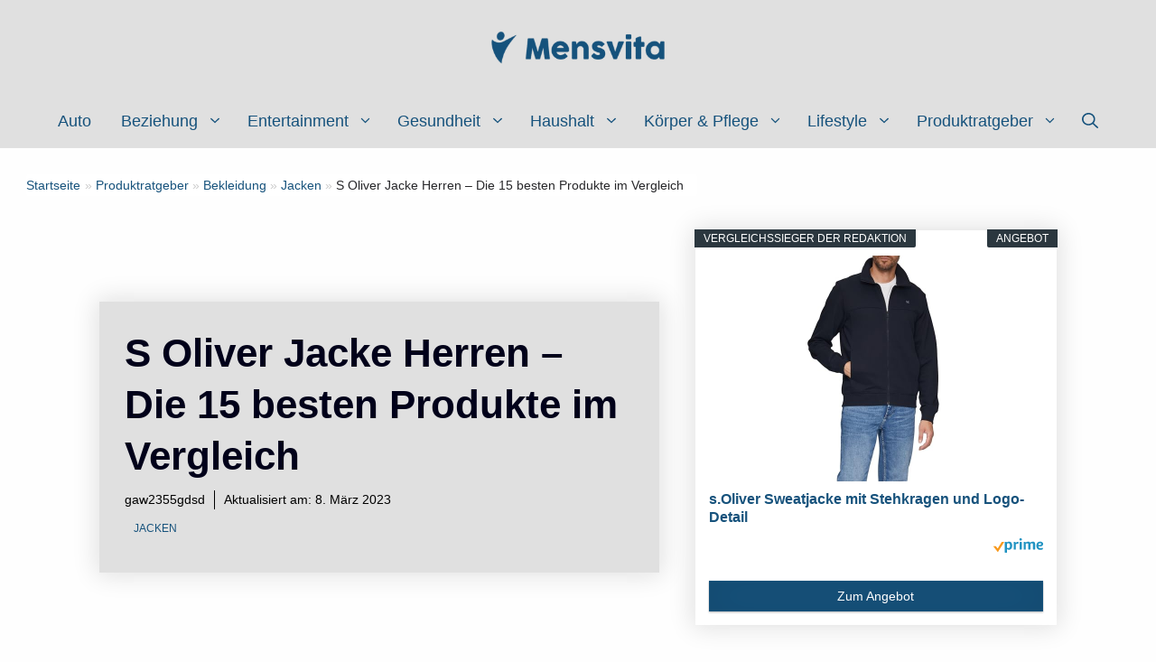

--- FILE ---
content_type: text/html; charset=UTF-8
request_url: https://www.mensvita.de/ratgeber/bekleidung/jacken/s-oliver-jacke-herren/
body_size: 76745
content:
<!DOCTYPE html>
<html lang="de" prefix="og: https://ogp.me/ns#">
<head><meta charset="UTF-8"><script>if(navigator.userAgent.match(/MSIE|Internet Explorer/i)||navigator.userAgent.match(/Trident\/7\..*?rv:11/i)){var href=document.location.href;if(!href.match(/[?&]nowprocket/)){if(href.indexOf("?")==-1){if(href.indexOf("#")==-1){document.location.href=href+"?nowprocket=1"}else{document.location.href=href.replace("#","?nowprocket=1#")}}else{if(href.indexOf("#")==-1){document.location.href=href+"&nowprocket=1"}else{document.location.href=href.replace("#","&nowprocket=1#")}}}}</script><script>(()=>{class RocketLazyLoadScripts{constructor(){this.v="2.0.3",this.userEvents=["keydown","keyup","mousedown","mouseup","mousemove","mouseover","mouseenter","mouseout","mouseleave","touchmove","touchstart","touchend","touchcancel","wheel","click","dblclick","input","visibilitychange"],this.attributeEvents=["onblur","onclick","oncontextmenu","ondblclick","onfocus","onmousedown","onmouseenter","onmouseleave","onmousemove","onmouseout","onmouseover","onmouseup","onmousewheel","onscroll","onsubmit"]}async t(){this.i(),this.o(),/iP(ad|hone)/.test(navigator.userAgent)&&this.h(),this.u(),this.l(this),this.m(),this.k(this),this.p(this),this._(),await Promise.all([this.R(),this.L()]),this.lastBreath=Date.now(),this.S(this),this.P(),this.D(),this.O(),this.M(),await this.C(this.delayedScripts.normal),await this.C(this.delayedScripts.defer),await this.C(this.delayedScripts.async),this.F("domReady"),await this.T(),await this.j(),await this.I(),this.F("windowLoad"),await this.A(),window.dispatchEvent(new Event("rocket-allScriptsLoaded")),this.everythingLoaded=!0,this.lastTouchEnd&&await new Promise((t=>setTimeout(t,500-Date.now()+this.lastTouchEnd))),this.H(),this.F("all"),this.U(),this.W()}i(){this.CSPIssue=sessionStorage.getItem("rocketCSPIssue"),document.addEventListener("securitypolicyviolation",(t=>{this.CSPIssue||"script-src-elem"!==t.violatedDirective||"data"!==t.blockedURI||(this.CSPIssue=!0,sessionStorage.setItem("rocketCSPIssue",!0))}),{isRocket:!0})}o(){window.addEventListener("pageshow",(t=>{this.persisted=t.persisted,this.realWindowLoadedFired=!0}),{isRocket:!0}),window.addEventListener("pagehide",(()=>{this.onFirstUserAction=null}),{isRocket:!0})}h(){let t;function e(e){t=e}window.addEventListener("touchstart",e,{isRocket:!0}),window.addEventListener("touchend",(function i(o){Math.abs(o.changedTouches[0].pageX-t.changedTouches[0].pageX)<10&&Math.abs(o.changedTouches[0].pageY-t.changedTouches[0].pageY)<10&&o.timeStamp-t.timeStamp<200&&(o.target.dispatchEvent(new PointerEvent("click",{target:o.target,bubbles:!0,cancelable:!0,detail:1})),event.preventDefault(),window.removeEventListener("touchstart",e,{isRocket:!0}),window.removeEventListener("touchend",i,{isRocket:!0}))}),{isRocket:!0})}q(t){this.userActionTriggered||("mousemove"!==t.type||this.firstMousemoveIgnored?"keyup"===t.type||"mouseover"===t.type||"mouseout"===t.type||(this.userActionTriggered=!0,this.onFirstUserAction&&this.onFirstUserAction()):this.firstMousemoveIgnored=!0),"click"===t.type&&t.preventDefault(),this.savedUserEvents.length>0&&(t.stopPropagation(),t.stopImmediatePropagation()),"touchstart"===this.lastEvent&&"touchend"===t.type&&(this.lastTouchEnd=Date.now()),"click"===t.type&&(this.lastTouchEnd=0),this.lastEvent=t.type,this.savedUserEvents.push(t)}u(){this.savedUserEvents=[],this.userEventHandler=this.q.bind(this),this.userEvents.forEach((t=>window.addEventListener(t,this.userEventHandler,{passive:!1,isRocket:!0})))}U(){this.userEvents.forEach((t=>window.removeEventListener(t,this.userEventHandler,{passive:!1,isRocket:!0}))),this.savedUserEvents.forEach((t=>{t.target.dispatchEvent(new window[t.constructor.name](t.type,t))}))}m(){this.eventsMutationObserver=new MutationObserver((t=>{const e="return false";for(const i of t){if("attributes"===i.type){const t=i.target.getAttribute(i.attributeName);t&&t!==e&&(i.target.setAttribute("data-rocket-"+i.attributeName,t),i.target["rocket"+i.attributeName]=new Function("event",t),i.target.setAttribute(i.attributeName,e))}"childList"===i.type&&i.addedNodes.forEach((t=>{if(t.nodeType===Node.ELEMENT_NODE)for(const i of t.attributes)this.attributeEvents.includes(i.name)&&i.value&&""!==i.value&&(t.setAttribute("data-rocket-"+i.name,i.value),t["rocket"+i.name]=new Function("event",i.value),t.setAttribute(i.name,e))}))}})),this.eventsMutationObserver.observe(document,{subtree:!0,childList:!0,attributeFilter:this.attributeEvents})}H(){this.eventsMutationObserver.disconnect(),this.attributeEvents.forEach((t=>{document.querySelectorAll("[data-rocket-"+t+"]").forEach((e=>{e.setAttribute(t,e.getAttribute("data-rocket-"+t)),e.removeAttribute("data-rocket-"+t)}))}))}k(t){Object.defineProperty(HTMLElement.prototype,"onclick",{get(){return this.rocketonclick||null},set(e){this.rocketonclick=e,this.setAttribute(t.everythingLoaded?"onclick":"data-rocket-onclick","this.rocketonclick(event)")}})}S(t){function e(e,i){let o=e[i];e[i]=null,Object.defineProperty(e,i,{get:()=>o,set(s){t.everythingLoaded?o=s:e["rocket"+i]=o=s}})}e(document,"onreadystatechange"),e(window,"onload"),e(window,"onpageshow");try{Object.defineProperty(document,"readyState",{get:()=>t.rocketReadyState,set(e){t.rocketReadyState=e},configurable:!0}),document.readyState="loading"}catch(t){console.log("WPRocket DJE readyState conflict, bypassing")}}l(t){this.originalAddEventListener=EventTarget.prototype.addEventListener,this.originalRemoveEventListener=EventTarget.prototype.removeEventListener,this.savedEventListeners=[],EventTarget.prototype.addEventListener=function(e,i,o){o&&o.isRocket||!t.B(e,this)&&!t.userEvents.includes(e)||t.B(e,this)&&!t.userActionTriggered||e.startsWith("rocket-")||t.everythingLoaded?t.originalAddEventListener.call(this,e,i,o):t.savedEventListeners.push({target:this,remove:!1,type:e,func:i,options:o})},EventTarget.prototype.removeEventListener=function(e,i,o){o&&o.isRocket||!t.B(e,this)&&!t.userEvents.includes(e)||t.B(e,this)&&!t.userActionTriggered||e.startsWith("rocket-")||t.everythingLoaded?t.originalRemoveEventListener.call(this,e,i,o):t.savedEventListeners.push({target:this,remove:!0,type:e,func:i,options:o})}}F(t){"all"===t&&(EventTarget.prototype.addEventListener=this.originalAddEventListener,EventTarget.prototype.removeEventListener=this.originalRemoveEventListener),this.savedEventListeners=this.savedEventListeners.filter((e=>{let i=e.type,o=e.target||window;return"domReady"===t&&"DOMContentLoaded"!==i&&"readystatechange"!==i||("windowLoad"===t&&"load"!==i&&"readystatechange"!==i&&"pageshow"!==i||(this.B(i,o)&&(i="rocket-"+i),e.remove?o.removeEventListener(i,e.func,e.options):o.addEventListener(i,e.func,e.options),!1))}))}p(t){let e;function i(e){return t.everythingLoaded?e:e.split(" ").map((t=>"load"===t||t.startsWith("load.")?"rocket-jquery-load":t)).join(" ")}function o(o){function s(e){const s=o.fn[e];o.fn[e]=o.fn.init.prototype[e]=function(){return this[0]===window&&t.userActionTriggered&&("string"==typeof arguments[0]||arguments[0]instanceof String?arguments[0]=i(arguments[0]):"object"==typeof arguments[0]&&Object.keys(arguments[0]).forEach((t=>{const e=arguments[0][t];delete arguments[0][t],arguments[0][i(t)]=e}))),s.apply(this,arguments),this}}if(o&&o.fn&&!t.allJQueries.includes(o)){const e={DOMContentLoaded:[],"rocket-DOMContentLoaded":[]};for(const t in e)document.addEventListener(t,(()=>{e[t].forEach((t=>t()))}),{isRocket:!0});o.fn.ready=o.fn.init.prototype.ready=function(i){function s(){parseInt(o.fn.jquery)>2?setTimeout((()=>i.bind(document)(o))):i.bind(document)(o)}return t.realDomReadyFired?!t.userActionTriggered||t.fauxDomReadyFired?s():e["rocket-DOMContentLoaded"].push(s):e.DOMContentLoaded.push(s),o([])},s("on"),s("one"),s("off"),t.allJQueries.push(o)}e=o}t.allJQueries=[],o(window.jQuery),Object.defineProperty(window,"jQuery",{get:()=>e,set(t){o(t)}})}P(){const t=new Map;document.write=document.writeln=function(e){const i=document.currentScript,o=document.createRange(),s=i.parentElement;let n=t.get(i);void 0===n&&(n=i.nextSibling,t.set(i,n));const c=document.createDocumentFragment();o.setStart(c,0),c.appendChild(o.createContextualFragment(e)),s.insertBefore(c,n)}}async R(){return new Promise((t=>{this.userActionTriggered?t():this.onFirstUserAction=t}))}async L(){return new Promise((t=>{document.addEventListener("DOMContentLoaded",(()=>{this.realDomReadyFired=!0,t()}),{isRocket:!0})}))}async I(){return this.realWindowLoadedFired?Promise.resolve():new Promise((t=>{window.addEventListener("load",t,{isRocket:!0})}))}M(){this.pendingScripts=[];this.scriptsMutationObserver=new MutationObserver((t=>{for(const e of t)e.addedNodes.forEach((t=>{"SCRIPT"!==t.tagName||t.noModule||t.isWPRocket||this.pendingScripts.push({script:t,promise:new Promise((e=>{const i=()=>{const i=this.pendingScripts.findIndex((e=>e.script===t));i>=0&&this.pendingScripts.splice(i,1),e()};t.addEventListener("load",i,{isRocket:!0}),t.addEventListener("error",i,{isRocket:!0}),setTimeout(i,1e3)}))})}))})),this.scriptsMutationObserver.observe(document,{childList:!0,subtree:!0})}async j(){await this.J(),this.pendingScripts.length?(await this.pendingScripts[0].promise,await this.j()):this.scriptsMutationObserver.disconnect()}D(){this.delayedScripts={normal:[],async:[],defer:[]},document.querySelectorAll("script[type$=rocketlazyloadscript]").forEach((t=>{t.hasAttribute("data-rocket-src")?t.hasAttribute("async")&&!1!==t.async?this.delayedScripts.async.push(t):t.hasAttribute("defer")&&!1!==t.defer||"module"===t.getAttribute("data-rocket-type")?this.delayedScripts.defer.push(t):this.delayedScripts.normal.push(t):this.delayedScripts.normal.push(t)}))}async _(){await this.L();let t=[];document.querySelectorAll("script[type$=rocketlazyloadscript][data-rocket-src]").forEach((e=>{let i=e.getAttribute("data-rocket-src");if(i&&!i.startsWith("data:")){i.startsWith("//")&&(i=location.protocol+i);try{const o=new URL(i).origin;o!==location.origin&&t.push({src:o,crossOrigin:e.crossOrigin||"module"===e.getAttribute("data-rocket-type")})}catch(t){}}})),t=[...new Map(t.map((t=>[JSON.stringify(t),t]))).values()],this.N(t,"preconnect")}async $(t){if(await this.G(),!0!==t.noModule||!("noModule"in HTMLScriptElement.prototype))return new Promise((e=>{let i;function o(){(i||t).setAttribute("data-rocket-status","executed"),e()}try{if(navigator.userAgent.includes("Firefox/")||""===navigator.vendor||this.CSPIssue)i=document.createElement("script"),[...t.attributes].forEach((t=>{let e=t.nodeName;"type"!==e&&("data-rocket-type"===e&&(e="type"),"data-rocket-src"===e&&(e="src"),i.setAttribute(e,t.nodeValue))})),t.text&&(i.text=t.text),t.nonce&&(i.nonce=t.nonce),i.hasAttribute("src")?(i.addEventListener("load",o,{isRocket:!0}),i.addEventListener("error",(()=>{i.setAttribute("data-rocket-status","failed-network"),e()}),{isRocket:!0}),setTimeout((()=>{i.isConnected||e()}),1)):(i.text=t.text,o()),i.isWPRocket=!0,t.parentNode.replaceChild(i,t);else{const i=t.getAttribute("data-rocket-type"),s=t.getAttribute("data-rocket-src");i?(t.type=i,t.removeAttribute("data-rocket-type")):t.removeAttribute("type"),t.addEventListener("load",o,{isRocket:!0}),t.addEventListener("error",(i=>{this.CSPIssue&&i.target.src.startsWith("data:")?(console.log("WPRocket: CSP fallback activated"),t.removeAttribute("src"),this.$(t).then(e)):(t.setAttribute("data-rocket-status","failed-network"),e())}),{isRocket:!0}),s?(t.fetchPriority="high",t.removeAttribute("data-rocket-src"),t.src=s):t.src="data:text/javascript;base64,"+window.btoa(unescape(encodeURIComponent(t.text)))}}catch(i){t.setAttribute("data-rocket-status","failed-transform"),e()}}));t.setAttribute("data-rocket-status","skipped")}async C(t){const e=t.shift();return e?(e.isConnected&&await this.$(e),this.C(t)):Promise.resolve()}O(){this.N([...this.delayedScripts.normal,...this.delayedScripts.defer,...this.delayedScripts.async],"preload")}N(t,e){this.trash=this.trash||[];let i=!0;var o=document.createDocumentFragment();t.forEach((t=>{const s=t.getAttribute&&t.getAttribute("data-rocket-src")||t.src;if(s&&!s.startsWith("data:")){const n=document.createElement("link");n.href=s,n.rel=e,"preconnect"!==e&&(n.as="script",n.fetchPriority=i?"high":"low"),t.getAttribute&&"module"===t.getAttribute("data-rocket-type")&&(n.crossOrigin=!0),t.crossOrigin&&(n.crossOrigin=t.crossOrigin),t.integrity&&(n.integrity=t.integrity),t.nonce&&(n.nonce=t.nonce),o.appendChild(n),this.trash.push(n),i=!1}})),document.head.appendChild(o)}W(){this.trash.forEach((t=>t.remove()))}async T(){try{document.readyState="interactive"}catch(t){}this.fauxDomReadyFired=!0;try{await this.G(),document.dispatchEvent(new Event("rocket-readystatechange")),await this.G(),document.rocketonreadystatechange&&document.rocketonreadystatechange(),await this.G(),document.dispatchEvent(new Event("rocket-DOMContentLoaded")),await this.G(),window.dispatchEvent(new Event("rocket-DOMContentLoaded"))}catch(t){console.error(t)}}async A(){try{document.readyState="complete"}catch(t){}try{await this.G(),document.dispatchEvent(new Event("rocket-readystatechange")),await this.G(),document.rocketonreadystatechange&&document.rocketonreadystatechange(),await this.G(),window.dispatchEvent(new Event("rocket-load")),await this.G(),window.rocketonload&&window.rocketonload(),await this.G(),this.allJQueries.forEach((t=>t(window).trigger("rocket-jquery-load"))),await this.G();const t=new Event("rocket-pageshow");t.persisted=this.persisted,window.dispatchEvent(t),await this.G(),window.rocketonpageshow&&window.rocketonpageshow({persisted:this.persisted})}catch(t){console.error(t)}}async G(){Date.now()-this.lastBreath>45&&(await this.J(),this.lastBreath=Date.now())}async J(){return document.hidden?new Promise((t=>setTimeout(t))):new Promise((t=>requestAnimationFrame(t)))}B(t,e){return e===document&&"readystatechange"===t||(e===document&&"DOMContentLoaded"===t||(e===window&&"DOMContentLoaded"===t||(e===window&&"load"===t||e===window&&"pageshow"===t)))}static run(){(new RocketLazyLoadScripts).t()}}RocketLazyLoadScripts.run()})();</script>
<script type="rocketlazyloadscript" async data-rocket-src="https://pagead2.googlesyndication.com/pagead/js/adsbygoogle.js?client=ca-pub-7917699295140944"
     crossorigin="anonymous"></script>
	
	<meta name="viewport" content="width=device-width, initial-scale=1">
<!-- Suchmaschinen-Optimierung durch Rank Math PRO - https://rankmath.com/ -->
<title>S Oliver Jacke Herren – Die 15 besten Produkte im Vergleich - Mensvita</title>
<style id="wpr-usedcss">img:is([sizes=auto i],[sizes^="auto," i]){contain-intrinsic-size:3000px 1500px}img.emoji{display:inline!important;border:none!important;box-shadow:none!important;height:1em!important;width:1em!important;margin:0 .07em!important;vertical-align:-.1em!important;background:0 0!important;padding:0!important}:where(.wp-block-button__link){border-radius:9999px;box-shadow:none;padding:calc(.667em + 2px) calc(1.333em + 2px);text-decoration:none}:root :where(.wp-block-button .wp-block-button__link.is-style-outline),:root :where(.wp-block-button.is-style-outline>.wp-block-button__link){border:2px solid;padding:.667em 1.333em}:root :where(.wp-block-button .wp-block-button__link.is-style-outline:not(.has-text-color)),:root :where(.wp-block-button.is-style-outline>.wp-block-button__link:not(.has-text-color)){color:currentColor}:root :where(.wp-block-button .wp-block-button__link.is-style-outline:not(.has-background)),:root :where(.wp-block-button.is-style-outline>.wp-block-button__link:not(.has-background)){background-color:initial;background-image:none}:where(.wp-block-calendar table:not(.has-background) th){background:#ddd}:where(.wp-block-columns){margin-bottom:1.75em}:where(.wp-block-columns.has-background){padding:1.25em 2.375em}:where(.wp-block-post-comments input[type=submit]){border:none}:where(.wp-block-cover-image:not(.has-text-color)),:where(.wp-block-cover:not(.has-text-color)){color:#fff}:where(.wp-block-cover-image.is-light:not(.has-text-color)),:where(.wp-block-cover.is-light:not(.has-text-color)){color:#000}:root :where(.wp-block-cover h1:not(.has-text-color)),:root :where(.wp-block-cover h2:not(.has-text-color)),:root :where(.wp-block-cover h3:not(.has-text-color)),:root :where(.wp-block-cover h4:not(.has-text-color)),:root :where(.wp-block-cover h5:not(.has-text-color)),:root :where(.wp-block-cover h6:not(.has-text-color)),:root :where(.wp-block-cover p:not(.has-text-color)){color:inherit}:where(.wp-block-file){margin-bottom:1.5em}:where(.wp-block-file__button){border-radius:2em;display:inline-block;padding:.5em 1em}:where(.wp-block-file__button):is(a):active,:where(.wp-block-file__button):is(a):focus,:where(.wp-block-file__button):is(a):hover,:where(.wp-block-file__button):is(a):visited{box-shadow:none;color:#fff;opacity:.85;text-decoration:none}:where(.wp-block-group.wp-block-group-is-layout-constrained){position:relative}:root :where(.wp-block-image.is-style-rounded img,.wp-block-image .is-style-rounded img){border-radius:9999px}:where(.wp-block-latest-comments:not([style*=line-height] .wp-block-latest-comments__comment)){line-height:1.1}:where(.wp-block-latest-comments:not([style*=line-height] .wp-block-latest-comments__comment-excerpt p)){line-height:1.8}:root :where(.wp-block-latest-posts.is-grid){padding:0}:root :where(.wp-block-latest-posts.wp-block-latest-posts__list){padding-left:0}ol,ul{box-sizing:border-box}:root :where(.wp-block-list.has-background){padding:1.25em 2.375em}:where(.wp-block-navigation.has-background .wp-block-navigation-item a:not(.wp-element-button)),:where(.wp-block-navigation.has-background .wp-block-navigation-submenu a:not(.wp-element-button)){padding:.5em 1em}:where(.wp-block-navigation .wp-block-navigation__submenu-container .wp-block-navigation-item a:not(.wp-element-button)),:where(.wp-block-navigation .wp-block-navigation__submenu-container .wp-block-navigation-submenu a:not(.wp-element-button)),:where(.wp-block-navigation .wp-block-navigation__submenu-container .wp-block-navigation-submenu button.wp-block-navigation-item__content),:where(.wp-block-navigation .wp-block-navigation__submenu-container .wp-block-pages-list__item button.wp-block-navigation-item__content){padding:.5em 1em}:root :where(p.has-background){padding:1.25em 2.375em}:where(p.has-text-color:not(.has-link-color)) a{color:inherit}:where(.wp-block-post-comments-form) input:not([type=submit]),:where(.wp-block-post-comments-form) textarea{border:1px solid #949494;font-family:inherit;font-size:1em}:where(.wp-block-post-comments-form) input:where(:not([type=submit]):not([type=checkbox])),:where(.wp-block-post-comments-form) textarea{padding:calc(.667em + 2px)}:where(.wp-block-post-excerpt){box-sizing:border-box;margin-bottom:var(--wp--style--block-gap);margin-top:var(--wp--style--block-gap)}:where(.wp-block-preformatted.has-background){padding:1.25em 2.375em}:where(.wp-block-search__button){border:1px solid #ccc;padding:6px 10px}:where(.wp-block-search__input){font-family:inherit;font-size:inherit;font-style:inherit;font-weight:inherit;letter-spacing:inherit;line-height:inherit;text-transform:inherit}:where(.wp-block-search__button-inside .wp-block-search__inside-wrapper){border:1px solid #949494;box-sizing:border-box;padding:4px}:where(.wp-block-search__button-inside .wp-block-search__inside-wrapper) .wp-block-search__input{border:none;border-radius:0;padding:0 4px}:where(.wp-block-search__button-inside .wp-block-search__inside-wrapper) .wp-block-search__input:focus{outline:0}:where(.wp-block-search__button-inside .wp-block-search__inside-wrapper) :where(.wp-block-search__button){padding:4px 8px}:root :where(.wp-block-separator.is-style-dots){height:auto;line-height:1;text-align:center}:root :where(.wp-block-separator.is-style-dots):before{color:currentColor;content:"···";font-family:serif;font-size:1.5em;letter-spacing:2em;padding-left:2em}:root :where(.wp-block-site-logo.is-style-rounded){border-radius:9999px}:where(.wp-block-social-links:not(.is-style-logos-only)) .wp-social-link{background-color:#f0f0f0;color:#444}:where(.wp-block-social-links:not(.is-style-logos-only)) .wp-social-link-amazon{background-color:#f90;color:#fff}:where(.wp-block-social-links:not(.is-style-logos-only)) .wp-social-link-bandcamp{background-color:#1ea0c3;color:#fff}:where(.wp-block-social-links:not(.is-style-logos-only)) .wp-social-link-behance{background-color:#0757fe;color:#fff}:where(.wp-block-social-links:not(.is-style-logos-only)) .wp-social-link-bluesky{background-color:#0a7aff;color:#fff}:where(.wp-block-social-links:not(.is-style-logos-only)) .wp-social-link-codepen{background-color:#1e1f26;color:#fff}:where(.wp-block-social-links:not(.is-style-logos-only)) .wp-social-link-deviantart{background-color:#02e49b;color:#fff}:where(.wp-block-social-links:not(.is-style-logos-only)) .wp-social-link-dribbble{background-color:#e94c89;color:#fff}:where(.wp-block-social-links:not(.is-style-logos-only)) .wp-social-link-dropbox{background-color:#4280ff;color:#fff}:where(.wp-block-social-links:not(.is-style-logos-only)) .wp-social-link-etsy{background-color:#f45800;color:#fff}:where(.wp-block-social-links:not(.is-style-logos-only)) .wp-social-link-facebook{background-color:#0866ff;color:#fff}:where(.wp-block-social-links:not(.is-style-logos-only)) .wp-social-link-fivehundredpx{background-color:#000;color:#fff}:where(.wp-block-social-links:not(.is-style-logos-only)) .wp-social-link-flickr{background-color:#0461dd;color:#fff}:where(.wp-block-social-links:not(.is-style-logos-only)) .wp-social-link-foursquare{background-color:#e65678;color:#fff}:where(.wp-block-social-links:not(.is-style-logos-only)) .wp-social-link-github{background-color:#24292d;color:#fff}:where(.wp-block-social-links:not(.is-style-logos-only)) .wp-social-link-goodreads{background-color:#eceadd;color:#382110}:where(.wp-block-social-links:not(.is-style-logos-only)) .wp-social-link-google{background-color:#ea4434;color:#fff}:where(.wp-block-social-links:not(.is-style-logos-only)) .wp-social-link-gravatar{background-color:#1d4fc4;color:#fff}:where(.wp-block-social-links:not(.is-style-logos-only)) .wp-social-link-instagram{background-color:#f00075;color:#fff}:where(.wp-block-social-links:not(.is-style-logos-only)) .wp-social-link-lastfm{background-color:#e21b24;color:#fff}:where(.wp-block-social-links:not(.is-style-logos-only)) .wp-social-link-linkedin{background-color:#0d66c2;color:#fff}:where(.wp-block-social-links:not(.is-style-logos-only)) .wp-social-link-mastodon{background-color:#3288d4;color:#fff}:where(.wp-block-social-links:not(.is-style-logos-only)) .wp-social-link-medium{background-color:#000;color:#fff}:where(.wp-block-social-links:not(.is-style-logos-only)) .wp-social-link-meetup{background-color:#f6405f;color:#fff}:where(.wp-block-social-links:not(.is-style-logos-only)) .wp-social-link-patreon{background-color:#000;color:#fff}:where(.wp-block-social-links:not(.is-style-logos-only)) .wp-social-link-pinterest{background-color:#e60122;color:#fff}:where(.wp-block-social-links:not(.is-style-logos-only)) .wp-social-link-pocket{background-color:#ef4155;color:#fff}:where(.wp-block-social-links:not(.is-style-logos-only)) .wp-social-link-reddit{background-color:#ff4500;color:#fff}:where(.wp-block-social-links:not(.is-style-logos-only)) .wp-social-link-skype{background-color:#0478d7;color:#fff}:where(.wp-block-social-links:not(.is-style-logos-only)) .wp-social-link-snapchat{background-color:#fefc00;color:#fff;stroke:#000}:where(.wp-block-social-links:not(.is-style-logos-only)) .wp-social-link-soundcloud{background-color:#ff5600;color:#fff}:where(.wp-block-social-links:not(.is-style-logos-only)) .wp-social-link-spotify{background-color:#1bd760;color:#fff}:where(.wp-block-social-links:not(.is-style-logos-only)) .wp-social-link-telegram{background-color:#2aabee;color:#fff}:where(.wp-block-social-links:not(.is-style-logos-only)) .wp-social-link-threads{background-color:#000;color:#fff}:where(.wp-block-social-links:not(.is-style-logos-only)) .wp-social-link-tiktok{background-color:#000;color:#fff}:where(.wp-block-social-links:not(.is-style-logos-only)) .wp-social-link-tumblr{background-color:#011835;color:#fff}:where(.wp-block-social-links:not(.is-style-logos-only)) .wp-social-link-twitch{background-color:#6440a4;color:#fff}:where(.wp-block-social-links:not(.is-style-logos-only)) .wp-social-link-twitter{background-color:#1da1f2;color:#fff}:where(.wp-block-social-links:not(.is-style-logos-only)) .wp-social-link-vimeo{background-color:#1eb7ea;color:#fff}:where(.wp-block-social-links:not(.is-style-logos-only)) .wp-social-link-vk{background-color:#4680c2;color:#fff}:where(.wp-block-social-links:not(.is-style-logos-only)) .wp-social-link-wordpress{background-color:#3499cd;color:#fff}:where(.wp-block-social-links:not(.is-style-logos-only)) .wp-social-link-whatsapp{background-color:#25d366;color:#fff}:where(.wp-block-social-links:not(.is-style-logos-only)) .wp-social-link-x{background-color:#000;color:#fff}:where(.wp-block-social-links:not(.is-style-logos-only)) .wp-social-link-yelp{background-color:#d32422;color:#fff}:where(.wp-block-social-links:not(.is-style-logos-only)) .wp-social-link-youtube{background-color:red;color:#fff}:where(.wp-block-social-links.is-style-logos-only) .wp-social-link{background:0 0}:where(.wp-block-social-links.is-style-logos-only) .wp-social-link svg{height:1.25em;width:1.25em}:where(.wp-block-social-links.is-style-logos-only) .wp-social-link-amazon{color:#f90}:where(.wp-block-social-links.is-style-logos-only) .wp-social-link-bandcamp{color:#1ea0c3}:where(.wp-block-social-links.is-style-logos-only) .wp-social-link-behance{color:#0757fe}:where(.wp-block-social-links.is-style-logos-only) .wp-social-link-bluesky{color:#0a7aff}:where(.wp-block-social-links.is-style-logos-only) .wp-social-link-codepen{color:#1e1f26}:where(.wp-block-social-links.is-style-logos-only) .wp-social-link-deviantart{color:#02e49b}:where(.wp-block-social-links.is-style-logos-only) .wp-social-link-dribbble{color:#e94c89}:where(.wp-block-social-links.is-style-logos-only) .wp-social-link-dropbox{color:#4280ff}:where(.wp-block-social-links.is-style-logos-only) .wp-social-link-etsy{color:#f45800}:where(.wp-block-social-links.is-style-logos-only) .wp-social-link-facebook{color:#0866ff}:where(.wp-block-social-links.is-style-logos-only) .wp-social-link-fivehundredpx{color:#000}:where(.wp-block-social-links.is-style-logos-only) .wp-social-link-flickr{color:#0461dd}:where(.wp-block-social-links.is-style-logos-only) .wp-social-link-foursquare{color:#e65678}:where(.wp-block-social-links.is-style-logos-only) .wp-social-link-github{color:#24292d}:where(.wp-block-social-links.is-style-logos-only) .wp-social-link-goodreads{color:#382110}:where(.wp-block-social-links.is-style-logos-only) .wp-social-link-google{color:#ea4434}:where(.wp-block-social-links.is-style-logos-only) .wp-social-link-gravatar{color:#1d4fc4}:where(.wp-block-social-links.is-style-logos-only) .wp-social-link-instagram{color:#f00075}:where(.wp-block-social-links.is-style-logos-only) .wp-social-link-lastfm{color:#e21b24}:where(.wp-block-social-links.is-style-logos-only) .wp-social-link-linkedin{color:#0d66c2}:where(.wp-block-social-links.is-style-logos-only) .wp-social-link-mastodon{color:#3288d4}:where(.wp-block-social-links.is-style-logos-only) .wp-social-link-medium{color:#000}:where(.wp-block-social-links.is-style-logos-only) .wp-social-link-meetup{color:#f6405f}:where(.wp-block-social-links.is-style-logos-only) .wp-social-link-patreon{color:#000}:where(.wp-block-social-links.is-style-logos-only) .wp-social-link-pinterest{color:#e60122}:where(.wp-block-social-links.is-style-logos-only) .wp-social-link-pocket{color:#ef4155}:where(.wp-block-social-links.is-style-logos-only) .wp-social-link-reddit{color:#ff4500}:where(.wp-block-social-links.is-style-logos-only) .wp-social-link-skype{color:#0478d7}:where(.wp-block-social-links.is-style-logos-only) .wp-social-link-snapchat{color:#fff;stroke:#000}:where(.wp-block-social-links.is-style-logos-only) .wp-social-link-soundcloud{color:#ff5600}:where(.wp-block-social-links.is-style-logos-only) .wp-social-link-spotify{color:#1bd760}:where(.wp-block-social-links.is-style-logos-only) .wp-social-link-telegram{color:#2aabee}:where(.wp-block-social-links.is-style-logos-only) .wp-social-link-threads{color:#000}:where(.wp-block-social-links.is-style-logos-only) .wp-social-link-tiktok{color:#000}:where(.wp-block-social-links.is-style-logos-only) .wp-social-link-tumblr{color:#011835}:where(.wp-block-social-links.is-style-logos-only) .wp-social-link-twitch{color:#6440a4}:where(.wp-block-social-links.is-style-logos-only) .wp-social-link-twitter{color:#1da1f2}:where(.wp-block-social-links.is-style-logos-only) .wp-social-link-vimeo{color:#1eb7ea}:where(.wp-block-social-links.is-style-logos-only) .wp-social-link-vk{color:#4680c2}:where(.wp-block-social-links.is-style-logos-only) .wp-social-link-whatsapp{color:#25d366}:where(.wp-block-social-links.is-style-logos-only) .wp-social-link-wordpress{color:#3499cd}:where(.wp-block-social-links.is-style-logos-only) .wp-social-link-x{color:#000}:where(.wp-block-social-links.is-style-logos-only) .wp-social-link-yelp{color:#d32422}:where(.wp-block-social-links.is-style-logos-only) .wp-social-link-youtube{color:red}:root :where(.wp-block-social-links .wp-social-link a){padding:.25em}:root :where(.wp-block-social-links.is-style-logos-only .wp-social-link a){padding:0}:root :where(.wp-block-social-links.is-style-pill-shape .wp-social-link a){padding-left:.66667em;padding-right:.66667em}:root :where(.wp-block-tag-cloud.is-style-outline){display:flex;flex-wrap:wrap;gap:1ch}:root :where(.wp-block-tag-cloud.is-style-outline a){border:1px solid;font-size:unset!important;margin-right:0;padding:1ch 2ch;text-decoration:none!important}:root :where(.wp-block-table-of-contents){box-sizing:border-box}:where(.wp-block-term-description){box-sizing:border-box;margin-bottom:var(--wp--style--block-gap);margin-top:var(--wp--style--block-gap)}:where(pre.wp-block-verse){font-family:inherit}.entry-content{counter-reset:footnotes}:root{--wp--preset--font-size--normal:16px;--wp--preset--font-size--huge:42px}.has-text-align-center{text-align:center}.has-text-align-left{text-align:left}.screen-reader-text{border:0;clip:rect(1px,1px,1px,1px);clip-path:inset(50%);height:1px;margin:-1px;overflow:hidden;padding:0;position:absolute;width:1px;word-wrap:normal!important}.screen-reader-text:focus{background-color:#ddd;clip:auto!important;clip-path:none;color:#444;display:block;font-size:1em;height:auto;left:5px;line-height:normal;padding:15px 23px 14px;text-decoration:none;top:5px;width:auto;z-index:100000}html :where(.has-border-color){border-style:solid}html :where([style*=border-top-color]){border-top-style:solid}html :where([style*=border-right-color]){border-right-style:solid}html :where([style*=border-bottom-color]){border-bottom-style:solid}html :where([style*=border-left-color]){border-left-style:solid}html :where([style*=border-width]){border-style:solid}html :where([style*=border-top-width]){border-top-style:solid}html :where([style*=border-right-width]){border-right-style:solid}html :where([style*=border-bottom-width]){border-bottom-style:solid}html :where([style*=border-left-width]){border-left-style:solid}html :where(img[class*=wp-image-]){height:auto;max-width:100%}:where(figure){margin:0 0 1em}html :where(.is-position-sticky){--wp-admin--admin-bar--position-offset:var(--wp-admin--admin-bar--height,0px)}@media screen and (max-width:600px){html :where(.is-position-sticky){--wp-admin--admin-bar--position-offset:0px}}:root{--wp--preset--aspect-ratio--square:1;--wp--preset--aspect-ratio--4-3:4/3;--wp--preset--aspect-ratio--3-4:3/4;--wp--preset--aspect-ratio--3-2:3/2;--wp--preset--aspect-ratio--2-3:2/3;--wp--preset--aspect-ratio--16-9:16/9;--wp--preset--aspect-ratio--9-16:9/16;--wp--preset--color--black:#000000;--wp--preset--color--cyan-bluish-gray:#abb8c3;--wp--preset--color--white:var(--white);--wp--preset--color--pale-pink:#f78da7;--wp--preset--color--vivid-red:#cf2e2e;--wp--preset--color--luminous-vivid-orange:#ff6900;--wp--preset--color--luminous-vivid-amber:#fcb900;--wp--preset--color--light-green-cyan:#7bdcb5;--wp--preset--color--vivid-green-cyan:#00d084;--wp--preset--color--pale-cyan-blue:#8ed1fc;--wp--preset--color--vivid-cyan-blue:#0693e3;--wp--preset--color--vivid-purple:#9b51e0;--wp--preset--color--font:var(--font);--wp--preset--color--accent-light:var(--accent-light);--wp--preset--color--accent-dark:var(--accent-dark);--wp--preset--color--call-to-action:var(--call-to-action);--wp--preset--color--hover:var(--hover);--wp--preset--color--accent-grey:var(--accent-grey);--wp--preset--color--accent-light-transparent:var(--accent-light-transparent);--wp--preset--gradient--vivid-cyan-blue-to-vivid-purple:linear-gradient(135deg,rgba(6, 147, 227, 1) 0%,rgb(155, 81, 224) 100%);--wp--preset--gradient--light-green-cyan-to-vivid-green-cyan:linear-gradient(135deg,rgb(122, 220, 180) 0%,rgb(0, 208, 130) 100%);--wp--preset--gradient--luminous-vivid-amber-to-luminous-vivid-orange:linear-gradient(135deg,rgba(252, 185, 0, 1) 0%,rgba(255, 105, 0, 1) 100%);--wp--preset--gradient--luminous-vivid-orange-to-vivid-red:linear-gradient(135deg,rgba(255, 105, 0, 1) 0%,rgb(207, 46, 46) 100%);--wp--preset--gradient--very-light-gray-to-cyan-bluish-gray:linear-gradient(135deg,rgb(238, 238, 238) 0%,rgb(169, 184, 195) 100%);--wp--preset--gradient--cool-to-warm-spectrum:linear-gradient(135deg,rgb(74, 234, 220) 0%,rgb(151, 120, 209) 20%,rgb(207, 42, 186) 40%,rgb(238, 44, 130) 60%,rgb(251, 105, 98) 80%,rgb(254, 248, 76) 100%);--wp--preset--gradient--blush-light-purple:linear-gradient(135deg,rgb(255, 206, 236) 0%,rgb(152, 150, 240) 100%);--wp--preset--gradient--blush-bordeaux:linear-gradient(135deg,rgb(254, 205, 165) 0%,rgb(254, 45, 45) 50%,rgb(107, 0, 62) 100%);--wp--preset--gradient--luminous-dusk:linear-gradient(135deg,rgb(255, 203, 112) 0%,rgb(199, 81, 192) 50%,rgb(65, 88, 208) 100%);--wp--preset--gradient--pale-ocean:linear-gradient(135deg,rgb(255, 245, 203) 0%,rgb(182, 227, 212) 50%,rgb(51, 167, 181) 100%);--wp--preset--gradient--electric-grass:linear-gradient(135deg,rgb(202, 248, 128) 0%,rgb(113, 206, 126) 100%);--wp--preset--gradient--midnight:linear-gradient(135deg,rgb(2, 3, 129) 0%,rgb(40, 116, 252) 100%);--wp--preset--font-size--small:13px;--wp--preset--font-size--medium:20px;--wp--preset--font-size--large:36px;--wp--preset--font-size--x-large:42px;--wp--preset--spacing--20:0.44rem;--wp--preset--spacing--30:0.67rem;--wp--preset--spacing--40:1rem;--wp--preset--spacing--50:1.5rem;--wp--preset--spacing--60:2.25rem;--wp--preset--spacing--70:3.38rem;--wp--preset--spacing--80:5.06rem;--wp--preset--shadow--natural:6px 6px 9px rgba(0, 0, 0, .2);--wp--preset--shadow--deep:12px 12px 50px rgba(0, 0, 0, .4);--wp--preset--shadow--sharp:6px 6px 0px rgba(0, 0, 0, .2);--wp--preset--shadow--outlined:6px 6px 0px -3px rgba(255, 255, 255, 1),6px 6px rgba(0, 0, 0, 1);--wp--preset--shadow--crisp:6px 6px 0px rgba(0, 0, 0, 1)}:where(.is-layout-flex){gap:.5em}:where(.is-layout-grid){gap:.5em}:where(.wp-block-post-template.is-layout-flex){gap:1.25em}:where(.wp-block-post-template.is-layout-grid){gap:1.25em}:where(.wp-block-columns.is-layout-flex){gap:2em}:where(.wp-block-columns.is-layout-grid){gap:2em}:root :where(.wp-block-pullquote){font-size:1.5em;line-height:1.6}.fbc-page .fbc-items{margin-bottom:20px;list-style:none;border-radius:4px}.fbc-page .fbc-items>li{display:inline-block}.fbc-page .fbc-items>li+li:before{color:#ccc}.fbc-page *{margin:0;padding:0}.fbc-page .fbc-wrap .fbc-items{font-family:Roboto,sans-serif;margin:0;padding:0;width:auto;display:block;float:left;font-size:16px}.fbc-page .fbc-wrap .fbc-items li{padding:15px 0;line-height:normal}.fbc-page .fbc-wrap .fbc-items li:first-child{border-radius:4px 0 0 4px;padding-left:16px;padding-right:0}.fbc-page .fbc-wrap .fbc-items li:last-child{border-radius:0 4px 4px 0;padding-right:15px}.fbc-page .fbc-wrap .fbc-items li.active a{color:#27272a}@media (max-width:768px){.fbc-page .fbc-wrap .fbc-items{padding:0 10px}.fbc-page .fbc-wrap .fbc-items li:last-child{padding-right:0}.fbc-page .fbc-wrap .fbc-items li:nth-child(7),.fbc-page .fbc-wrap .fbc-items li:nth-child(8),.fbc-page .fbc-wrap .fbc-items li:nth-child(9){padding-top:0}.fbc-page .fbc-wrap .fbc-items li .fbc-separator{margin-left:5px}.fbc-page .fbc-wrap .fbc-items li:nth-child(2n) .fbc-separator{margin:0}}.fbc-page .clearfix::after,.fbc-page .clearfix::before{content:" ";display:table}.fbc-page .clearfix::after{clear:both}.fbc-page .fbc-wrap .fbc-items li:first-child{margin-right:3px}.fbc-page .fbc-wrap .fbc-items li{padding:15px 2px}#ez-toc-container{background:#f9f9f9;border:1px solid #aaa;border-radius:4px;-webkit-box-shadow:0 1px 1px rgba(0,0,0,.05);box-shadow:0 1px 1px rgba(0,0,0,.05);display:table;margin-bottom:1em;padding:10px 20px 10px 10px;position:relative;width:auto}div.ez-toc-widget-container{padding:0;position:relative}div.ez-toc-widget-container ul{display:block}div.ez-toc-widget-container li{border:none;padding:0}div.ez-toc-widget-container ul.ez-toc-list{padding:10px}#ez-toc-container ul ul{margin-left:1.5em}#ez-toc-container li,#ez-toc-container ul{padding:0}#ez-toc-container li,#ez-toc-container ul,#ez-toc-container ul li,div.ez-toc-widget-container,div.ez-toc-widget-container li{background:0 0;list-style:none;line-height:1.6;margin:0;overflow:hidden;z-index:1}#ez-toc-container .ez-toc-title{text-align:left;line-height:1.45;margin:0;padding:0}.ez-toc-title-container{display:table;width:100%}.ez-toc-title,.ez-toc-title-toggle{display:inline;text-align:left;vertical-align:middle}#ez-toc-container div.ez-toc-title-container+ul.ez-toc-list{margin-top:1em}#ez-toc-container a{color:#444;box-shadow:none;text-decoration:none;text-shadow:none;display:inline-flex;align-items:stretch;flex-wrap:nowrap}#ez-toc-container a:visited{color:#9f9f9f}#ez-toc-container a:hover{text-decoration:underline}#ez-toc-container a.ez-toc-toggle{display:flex;align-items:center}.ez-toc-widget-container ul.ez-toc-list li::before{content:' ';position:absolute;left:0;right:0;height:30px;line-height:30px;z-index:-1}.ez-toc-widget-container ul.ez-toc-list li.active{background-color:#ededed}.ez-toc-widget-container li.active>a{font-weight:900}#ez-toc-container input,.ez-toc-toggle #item{position:absolute;left:-999em}#ez-toc-container input[type=checkbox]:checked+nav,#ez-toc-widget-container input[type=checkbox]:checked+nav{opacity:0;max-height:0;border:none;display:none}#ez-toc-container label{position:relative;cursor:pointer;display:initial}#ez-toc-container .ez-toc-toggle label{float:right;position:relative;font-size:16px;padding:0;border:1px solid #999191;border-radius:5px;cursor:pointer;left:10px;width:35px}div#ez-toc-container .ez-toc-title{display:initial}#ez-toc-container a.ez-toc-toggle{color:#444;background:inherit;border:inherit}#ez-toc-container .eztoc-toggle-hide-by-default{display:none}.ez-toc-widget-container ul li a{padding-left:10px;display:inline-flex;align-items:stretch;flex-wrap:nowrap}.ez-toc-widget-container ul.ez-toc-list li{height:auto!important}div#ez-toc-container .ez-toc-title{font-size:120%}div#ez-toc-container .ez-toc-title{font-weight:500}div#ez-toc-container ul li{font-size:95%}div#ez-toc-container ul li{font-weight:500}div#ez-toc-container nav ul ul li{font-size:90%}.uagb-post-grid{margin:0 auto;position:relative}.uagb-post-grid:not(.is-grid) .uagb-post__inner-wrap{background-clip:content-box!important}.uagb-post-grid .uagb-post__inner-wrap{transition:box-shadow .2s ease;overflow:hidden}.uagb-post-grid .uagb-post__load-more-wrap{width:100%;position:absolute;bottom:-30px}.uagb-post-grid .uagb-post__load-more-wrap .uagb-post-pagination-button{cursor:pointer}.uagb-post-grid .uagb-post__load-more-wrap a{color:inherit}.uagb-post-grid.is-grid article{float:left;display:inline-block}.uagb-post-grid.is-grid.uagb-post__image-position-top .uagb-post__image a{display:block;height:0;overflow:hidden;position:relative}.uagb-post-grid.uagb-post__items.is-masonry{display:flex;-ms-flex-wrap:wrap;-webkit-flex-wrap:wrap;flex-wrap:wrap}.uagb-post-grid.is-grid .uagb-post__inner-wrap{height:max-content}.uagb-post-grid.is-grid.uagb-post__equal-height .uagb-post__inner-wrap{height:auto}.uagb-post-grid.is-masonry .uagb-post__inner-wrap{height:auto}@media only screen and (max-width:600px){.uagb-post-grid div[class*=columns].is-grid{grid-template-columns:1fr}}.uagb-post-grid .uagb-post__image img{display:block;width:100%;height:auto;max-width:100%}.uagb-post-grid .uagb-post__title{margin-top:0;margin-bottom:0;word-break:break-word}.uagb-post-grid .uagb-post__title a{color:inherit;box-shadow:none;transition:.3s ease;text-decoration:none}.uagb-post-grid .uagb-post__title a:hover{text-decoration:none}.uagb-post-grid .uagb-post__title a:focus{text-decoration:none}.uagb-post-grid .uagb-post__title a:active{text-decoration:none}.uagb-post-grid .uagb-post-grid-byline>*{margin-right:10px}.uagb-post-grid .uagb-post-grid-byline{text-transform:capitalize;font-size:14px;font-weight:500;line-height:23px;text-decoration:none}.uagb-post-grid .uagb-post-grid-byline a,.uagb-post-grid .uagb-post-grid-byline a:active,.uagb-post-grid .uagb-post-grid-byline a:focus{color:inherit;font-size:inherit;text-decoration:none}.uagb-post-grid .uagb-post__title a,.uagb-post-grid .uagb-post__title a:active,.uagb-post-grid .uagb-post__title a:focus{color:inherit;font-size:inherit}.uagb-post-grid .uagb-post__inner-wrap p:last-of-type{margin-bottom:0}.is-grid.uagb-post__items{display:grid}.wp-block-uagb-post-grid .uagb-post-pagination-wrap{grid-column:1/-1}.uagb-post__image-position-background .uagb-post__text{opacity:1;position:relative;z-index:10;overflow:hidden}.uagb-post__image-position-background .uagb-post__inner-wrap{position:relative;width:100%}.uagb-post__image-position-background .uagb-post__image img{position:absolute;width:auto;height:auto;min-width:100%;max-width:none;left:50%;top:50%;transform:translate(-50%,-50%);min-height:100%}.uagb-post__image-position-background .uagb-post__image{background-size:cover;background-repeat:no-repeat;background-position:center;overflow:hidden;text-align:center;position:absolute;left:0;top:0;width:100%;height:100%;z-index:2}.uagb-post__image-position-background .uagb-post__image::before{content:"";position:absolute;left:0;top:0;width:100%;height:100%;z-index:1;background-color:rgba(255,255,255,.5)}.uagb-post-grid.is-grid article,.uagb-post-grid.is-masonry article{box-sizing:border-box}@media (max-width:976px){:not(.is-grid).uagb-post-grid.uagb-post__columns-tablet-2 article{width:50%}}.uagb-post-pagination-wrap{display:flex;width:100%;flex-wrap:wrap}.uagb-post-grid .uagb-post-inf-loader{margin:0 auto;min-height:58px;line-height:58px;width:160px;text-align:center}.uagb-post-grid .uagb-post-inf-loader div{width:18px;height:18px;background-color:#0085ba;-webkit-border-radius:100%;border-radius:100%;display:inline-block;-webkit-animation:1.4s ease-in-out infinite both sk-bouncedelay;animation:1.4s ease-in-out infinite both sk-bouncedelay}@-webkit-keyframes sk-bouncedelay{0%,100%,80%{-webkit-transform:scale(0);transform:scale(0)}40%{-webkit-transform:scale(1);transform:scale(1)}}@keyframes sk-bouncedelay{0%,100%,80%{-webkit-transform:scale(0);transform:scale(0)}40%{-webkit-transform:scale(1);transform:scale(1)}}.uagb-block-5a721e00.is-grid .uagb-post__inner-wrap{padding-top:.5em;padding-bottom:.5em;padding-left:.5em;padding-right:.5em;box-shadow:0 0 0 #00000070}.uagb-block-5a721e00.is-grid .uagb-post__inner-wrap .uagb-post__image:first-child{margin-left:0;margin-right:0;margin-top:0}.uagb-block-5a721e00:not(.is-grid) .uagb-post__inner-wrap>.uagb-post__text:last-child{margin-bottom:.5em}.uagb-block-5a721e00:not(.is-grid) .uagb-post__inner-wrap>.uagb-post__text:first-child{margin-top:.5em}.uagb-block-5a721e00:not(.is-grid).uagb-post__image-position-background .uagb-post__inner-wrap .uagb-post__text:nth-last-child(2){margin-bottom:.5em}.uagb-block-5a721e00:not(.wp-block-uagb-post-carousel):not(.is-grid).uagb-post__items{margin-right:0;margin-left:0}.uagb-block-5a721e00:not(.is-grid).uagb-post__items article{padding-right:0;padding-left:0;margin-bottom:0}.uagb-block-5a721e00:not(.is-grid) .uagb-post__inner-wrap>.uagb-post__text{margin-left:.5em;margin-right:.5em}.uagb-block-5a721e00 .uagb-post__inner-wrap{background:#f5f5f500;text-align:left}.uagb-block-5a721e00 .uagb-post__image{padding-bottom:15px}.uagb-block-5a721e00 .uagb-post__title{padding-bottom:15px}.uagb-block-5a721e00 .uagb-post-grid-byline{padding-bottom:15px}.uagb-block-5a721e00 .uagb-post__image:before{background-color:#000;opacity:.5}.uagb-block-5a721e00.is-grid.uagb-post__items{row-gap:0;column-gap:0}.uagb-block-5a721e00.wp-block-uagb-post-grid.is-grid{grid-template-columns:repeat(0 ,minmax(0,1fr))}.uagb-block-5a721e00.is-grid .uagb-post__inner-wrap:hover{box-shadow:0 0 0 #00000070}.uagb-block-5a721e00 .uagb-post-pagination-wrap{margin-top:20px;justify-content:left;margin-left:10px}.uagb-block-5a721e00 .uagb-post-pagination-wrap a{background-color:#e4e4e4;color:#777}@media only screen and (max-width:976px){.uagb-block-5a721e00.wp-block-uagb-post-grid.is-grid{grid-template-columns:repeat(2 ,minmax(0,1fr))}.uagb-block-5a721e00.is-grid.uagb-post__items{row-gap:0;column-gap:0}.uagb-block-5a721e00:not(.is-grid).uagb-post__items article{padding-right:0;padding-left:0;margin-bottom:0}.uagb-block-5a721e00:not(.is-grid).uagb-post__items{margin-right:0;margin-left:0}.uagb-block-5a721e00.is-grid .uagb-post__inner-wrap .uagb-post__image:first-child{margin-left:0;margin-right:0;margin-top:0}}@media only screen and (max-width:767px){.uagb-block-5a721e00.wp-block-uagb-post-grid.is-grid{grid-template-columns:repeat(1 ,minmax(0,1fr))}.uagb-block-5a721e00.is-grid.uagb-post__items{row-gap:0;column-gap:0}.uagb-block-5a721e00:not(.is-grid).uagb-post__items article{padding-right:0;padding-left:0;margin-bottom:0}.uagb-block-5a721e00:not(.is-grid).uagb-post__items{margin-right:0;margin-left:0}.uagb-block-5a721e00.is-grid .uagb-post__inner-wrap .uagb-post__image:first-child{margin-left:0;margin-right:0;margin-top:0}}body,dl,dt,fieldset,h1,h2,h3,h5,html,iframe,legend,li,ol,p,textarea,ul{margin:0;padding:0;border:0}html{font-family:sans-serif;-webkit-text-size-adjust:100%;-ms-text-size-adjust:100%;-webkit-font-smoothing:antialiased;-moz-osx-font-smoothing:grayscale}main{display:block}progress{vertical-align:baseline}html{box-sizing:border-box}*,::after,::before{box-sizing:inherit}button,input,optgroup,select,textarea{font-family:inherit;font-size:100%;margin:0}[type=search]{-webkit-appearance:textfield;outline-offset:-2px}[type=search]::-webkit-search-decoration{-webkit-appearance:none}::-moz-focus-inner{border-style:none;padding:0}body,button,input,select,textarea{font-family:-apple-system,system-ui,BlinkMacSystemFont,"Segoe UI",Helvetica,Arial,sans-serif,"Apple Color Emoji","Segoe UI Emoji","Segoe UI Symbol";font-weight:400;text-transform:none;font-size:17px;line-height:1.5}p{margin-bottom:1.5em}h1,h2,h3,h5{font-family:inherit;font-size:100%;font-style:inherit;font-weight:inherit}table,td{border:1px solid rgba(0,0,0,.1)}table{border-collapse:separate;border-spacing:0;border-width:1px 0 0 1px;margin:0 0 1.5em;width:100%}td{padding:8px}td{border-width:0 1px 1px 0}fieldset{padding:0;border:0;min-width:inherit}fieldset legend{padding:0;margin-bottom:1.5em}h1{font-size:42px;margin-bottom:20px;line-height:1.2em;font-weight:400;text-transform:none}h2{font-size:35px;margin-bottom:20px;line-height:1.2em;font-weight:400;text-transform:none}h3{font-size:29px;margin-bottom:20px;line-height:1.2em;font-weight:400;text-transform:none}h5{font-size:20px}h5{margin-bottom:20px}ol,ul{margin:0 0 1.5em 3em}ul{list-style:disc}ol{list-style:decimal}li>ol,li>ul{margin-bottom:0;margin-left:1.5em}dt{font-weight:700}strong{font-weight:700}em{font-style:italic}address{margin:0 0 1.5em}code,tt,var{font:15px Monaco,Consolas,"Andale Mono","DejaVu Sans Mono",monospace}ins{text-decoration:none}table{margin:0 0 1.5em;width:100%}img{height:auto;max-width:100%}button,input[type=button],input[type=submit]{background:#55555e;color:#fff;border:1px solid transparent;cursor:pointer;-webkit-appearance:button;padding:10px 20px}input[type=email],input[type=number],input[type=password],input[type=search],input[type=tel],input[type=text],input[type=url],select,textarea{border:1px solid;border-radius:0;padding:10px 15px;max-width:100%}textarea{width:100%}a,button,input{transition:color .1s ease-in-out,background-color .1s ease-in-out}.button{padding:10px 20px;display:inline-block}.using-mouse :focus{outline:0}.using-mouse ::-moz-focus-inner{border:0}.screen-reader-text{border:0;clip:rect(1px,1px,1px,1px);-webkit-clip-path:inset(50%);clip-path:inset(50%);height:1px;margin:-1px;overflow:hidden;padding:0;position:absolute!important;width:1px;word-wrap:normal!important}.screen-reader-text:focus{background-color:#f1f1f1;border-radius:3px;box-shadow:0 0 2px 2px rgba(0,0,0,.6);clip:auto!important;-webkit-clip-path:none;clip-path:none;color:#21759b;display:block;font-size:.875rem;font-weight:700;height:auto;left:5px;line-height:normal;padding:15px 23px 14px;text-decoration:none;top:5px;width:auto;z-index:100000}#primary[tabindex="-1"]:focus{outline:0}.main-navigation{z-index:100;padding:0;clear:both;display:block}.main-navigation a{display:block;text-decoration:none;font-weight:400;text-transform:none;font-size:15px}.main-navigation ul{list-style:none;margin:0;padding-left:0}.main-navigation .main-nav ul li a{padding-left:20px;padding-right:20px;line-height:60px}.inside-navigation{position:relative}.main-navigation .inside-navigation{display:flex;align-items:center;flex-wrap:wrap;justify-content:space-between}.main-navigation .main-nav>ul{display:flex;flex-wrap:wrap;align-items:center}.main-navigation li{position:relative}.main-navigation .menu-bar-items{display:flex;align-items:center;font-size:15px}.main-navigation .menu-bar-items a{color:inherit}.main-navigation .menu-bar-item{position:relative}.main-navigation .menu-bar-item.search-item{z-index:20}.main-navigation .menu-bar-item>a{padding-left:20px;padding-right:20px;line-height:60px}.sidebar .main-navigation .main-nav{flex-basis:100%}.sidebar .main-navigation .main-nav>ul{flex-direction:column}.sidebar .main-navigation .menu-bar-items{margin:0 auto}.sidebar .main-navigation .menu-bar-items .search-item{order:10}.nav-align-center .inside-navigation{justify-content:center}.nav-align-center .main-nav>ul{justify-content:center}.main-navigation ul ul{display:block;box-shadow:1px 1px 0 rgba(0,0,0,.1);float:left;position:absolute;left:-99999px;opacity:0;z-index:99999;width:200px;text-align:left;top:auto;transition:opacity 80ms linear;transition-delay:0s;pointer-events:none;height:0;overflow:hidden}.main-navigation ul ul a{display:block}.main-navigation ul ul li{width:100%}.main-navigation .main-nav ul ul li a{line-height:normal;padding:10px 20px;font-size:14px}.main-navigation .main-nav ul li.menu-item-has-children>a{padding-right:0;position:relative}.main-navigation.sub-menu-left ul ul{box-shadow:-1px 1px 0 rgba(0,0,0,.1)}.main-navigation.sub-menu-left .sub-menu{right:0}.main-navigation:not(.toggled) ul li.sfHover>ul,.main-navigation:not(.toggled) ul li:hover>ul{left:auto;opacity:1;transition-delay:150ms;pointer-events:auto;height:auto;overflow:visible}.main-navigation:not(.toggled) ul ul li.sfHover>ul,.main-navigation:not(.toggled) ul ul li:hover>ul{left:100%;top:0}.main-navigation.sub-menu-left:not(.toggled) ul ul li.sfHover>ul,.main-navigation.sub-menu-left:not(.toggled) ul ul li:hover>ul{right:100%;left:auto}.menu-item-has-children .dropdown-menu-toggle{display:inline-block;height:100%;clear:both;padding-right:20px;padding-left:10px}.menu-item-has-children ul .dropdown-menu-toggle{padding-top:10px;padding-bottom:10px;margin-top:-10px}.sidebar .menu-item-has-children .dropdown-menu-toggle,nav ul ul .menu-item-has-children .dropdown-menu-toggle{float:right}.widget-area .main-navigation li{float:none;display:block;width:100%;padding:0;margin:0}.sidebar .main-navigation.sub-menu-left ul li.sfHover ul,.sidebar .main-navigation.sub-menu-left ul li:hover ul{top:0;right:100%}.site-main .post-navigation{margin:0 0 2em;overflow:hidden}.site-main .post-navigation{margin-bottom:0}.site-header{position:relative}.inside-header{padding:20px 40px}.site-logo{display:inline-block;max-width:100%}.site-header .header-image{vertical-align:middle}.inside-header{display:flex;align-items:center}.header-aligned-center:not([class*=nav-float-]) .inside-header{justify-content:center;flex-direction:column;text-align:center}.header-aligned-center:not([class*=nav-float-]) .inside-header>:not(:first-child){margin-top:1em}.sticky{display:block}.entry-header .gp-icon{display:none}.entry-header .cat-links{display:inline}.entry-content:not(:first-child){margin-top:2em}.entry-header,.site-content{word-wrap:break-word}.entry-title{margin-bottom:0}.entry-meta{font-size:85%;margin-top:.5em;line-height:1.5}footer.entry-meta{margin-top:2em}.cat-links{display:block}.entry-content>p:last-child{margin-bottom:0}iframe,object{max-width:100%}.widget-area .widget{padding:40px}.widget select{max-width:100%}.sidebar .widget :last-child{margin-bottom:0}.widget ol,.widget ul{margin:0}.widget .search-field{width:100%}.widget .search-form{display:flex}.sidebar .widget:last-child{margin-bottom:0}.widget ul li{list-style-type:none;position:relative;margin-bottom:.5em}.widget ul li ul{margin-left:1em;margin-top:.5em}.site-content{display:flex}.grid-container{margin-left:auto;margin-right:auto;max-width:1200px}.sidebar .widget,.site-main>*{margin-bottom:20px}.one-container.right-sidebar .site-main{margin-right:40px}.one-container .site-content{padding:40px}.widget-area .main-navigation{margin-bottom:20px}.one-container .site-main>:last-child{margin-bottom:0}.sidebar .grid-container{max-width:100%;width:100%}.gp-icon{display:inline-flex;align-self:center}.gp-icon svg{height:1em;width:1em;top:.125em;position:relative;fill:currentColor}.close-search .icon-search svg:first-child,.icon-menu-bars svg:nth-child(2),.icon-search svg:nth-child(2),.toggled .icon-menu-bars svg:first-child{display:none}.close-search .icon-search svg:nth-child(2),.toggled .icon-menu-bars svg:nth-child(2){display:block}.entry-meta .gp-icon{margin-right:.6em;opacity:.7}nav.toggled .icon-arrow-left svg{transform:rotate(-90deg)}nav.toggled .icon-arrow-right svg{transform:rotate(90deg)}nav.toggled .sfHover>a>.dropdown-menu-toggle .gp-icon svg{transform:rotate(180deg)}nav.toggled .sfHover>a>.dropdown-menu-toggle .gp-icon.icon-arrow-left svg{transform:rotate(-270deg)}nav.toggled .sfHover>a>.dropdown-menu-toggle .gp-icon.icon-arrow-right svg{transform:rotate(270deg)}.container.grid-container{width:auto}.menu-toggle,.sidebar-nav-mobile{display:none}.menu-toggle{padding:0 20px;line-height:60px;margin:0;font-weight:400;text-transform:none;font-size:15px;cursor:pointer}button.menu-toggle{background-color:transparent;flex-grow:1;border:0;text-align:center}button.menu-toggle:active,button.menu-toggle:focus,button.menu-toggle:hover{background-color:transparent}.has-menu-bar-items button.menu-toggle{flex-grow:0}nav.toggled ul ul.sub-menu{width:100%}.toggled .menu-item-has-children .dropdown-menu-toggle{padding-left:20px}.main-navigation.toggled .main-nav{flex-basis:100%;order:3}.main-navigation.toggled .main-nav>ul{display:block}.main-navigation.toggled .main-nav li{width:100%;text-align:left}.main-navigation.toggled .main-nav ul ul{transition:0s;visibility:hidden;box-shadow:none;border-bottom:1px solid rgba(0,0,0,.05)}.main-navigation.toggled .main-nav ul ul li:last-child>ul{border-bottom:0}.main-navigation.toggled .main-nav ul ul.toggled-on{position:relative;top:0;left:auto!important;right:auto!important;width:100%;pointer-events:auto;height:auto;opacity:1;display:block;visibility:visible;float:none}.main-navigation.toggled .menu-item-has-children .dropdown-menu-toggle{float:right}.mobile-menu-control-wrapper{display:none;margin-left:auto;align-items:center}@media (max-width:768px){a,body,button,input,select,textarea{transition:all 0s ease-in-out}.inside-header{flex-direction:column;text-align:center}.site-content{flex-direction:column}.container .site-content .content-area{width:auto}.is-right-sidebar.sidebar{width:auto;order:initial}#main{margin-left:0;margin-right:0}body:not(.no-sidebar) #main{margin-bottom:0}.entry-meta{font-size:inherit}.entry-meta a{line-height:1.8em}}body{background-color:var(--white);color:var(--font)}a{color:var(--call-to-action)}a:focus,a:hover{text-decoration:underline}.entry-title a,.main-navigation a,a.button{text-decoration:none}a:active,a:focus,a:hover{color:var(--hover)}.grid-container{max-width:1280px}.site-header .header-image{width:320px}.generate-back-to-top{font-size:20px;border-radius:3px;position:fixed;bottom:30px;right:30px;line-height:40px;width:40px;text-align:center;z-index:10;transition:opacity .3s ease-in-out;opacity:.1;transform:translateY(1000px)}.generate-back-to-top__show{opacity:1;transform:translateY(0)}.navigation-search{position:absolute;left:-99999px;pointer-events:none;visibility:hidden;z-index:20;width:100%;top:0;transition:opacity .1s ease-in-out;opacity:0}.navigation-search.nav-search-active{left:0;right:0;pointer-events:auto;visibility:visible;opacity:1}.navigation-search input[type=search]{outline:0;border:0;vertical-align:bottom;line-height:1;opacity:.9;width:100%;z-index:20;border-radius:0;-webkit-appearance:none;height:60px}.navigation-search input::-ms-clear{display:none;width:0;height:0}.navigation-search input::-ms-reveal{display:none;width:0;height:0}.navigation-search input::-webkit-search-cancel-button,.navigation-search input::-webkit-search-decoration,.navigation-search input::-webkit-search-results-button,.navigation-search input::-webkit-search-results-decoration{display:none}.gen-sidebar-nav .navigation-search{top:auto;bottom:0}:root{--font:#01011a;--white:#fefefe;--accent-light:#e0e0e0;--accent-dark:#2b373f;--call-to-action:#16527c;--hover:#2a78af;--accent-grey:#f8f8f8;--accent-light-transparent:rgba(240, 240, 240, .85)}:root .has-font-color{color:var(--font)}body,button,input,select,textarea{font-family:Helvetica;font-weight:400;font-size:1.2rem}.main-navigation .menu-bar-items,.main-navigation .menu-toggle,.main-navigation a{font-family:inherit;font-weight:500;font-size:1.1rem}.main-navigation .main-nav ul ul li a{font-family:inherit;font-weight:500;font-size:1rem}@media (max-width:768px){body,button,input,select,textarea{font-size:1rem}.main-navigation .main-nav ul ul li a{font-size:1rem}}h1{font-family:inherit;font-weight:700;font-size:2.75rem;line-height:1.3em}@media (max-width:768px){h1{font-size:2rem}}h2{font-family:inherit;font-weight:700;font-size:2.5rem;line-height:1.3em;margin-bottom:1.5rem}@media (max-width:1024px){h1{line-height:1.3em}h2{font-size:2.5rem;line-height:1.3em;margin-bottom:1.5rem}}@media (max-width:768px){h2{font-size:2rem;line-height:1.25em;margin-bottom:1.5rem}}h3{font-family:inherit;font-weight:600;font-size:1.75rem}h5{font-family:inherit;font-weight:600;font-size:1.3rem;line-height:1.4em;margin-bottom:.4em}.site-header{background-color:var(--accent-light);color:var(--font)}.site-header a{color:var(--call-to-action)}.site-header a:hover{color:var(--hover)}.mobile-menu-control-wrapper .menu-toggle,.mobile-menu-control-wrapper .menu-toggle:focus,.mobile-menu-control-wrapper .menu-toggle:hover{background-color:rgba(0,0,0,.02)}.main-navigation,.main-navigation ul ul{background-color:var(--accent-light)}.main-navigation .main-nav ul li a,.main-navigation .menu-bar-items,.main-navigation .menu-toggle{color:var(--call-to-action)}.main-navigation .main-nav ul li.sfHover:not([class*=current-menu-])>a,.main-navigation .main-nav ul li:not([class*=current-menu-]):focus>a,.main-navigation .main-nav ul li:not([class*=current-menu-]):hover>a,.main-navigation .menu-bar-item.sfHover>a,.main-navigation .menu-bar-item:hover>a{color:var(--hover);background-color:var(--accent-light)}button.menu-toggle:focus,button.menu-toggle:hover{color:var(--call-to-action)}.main-navigation .main-nav ul li[class*=current-menu-]>a{color:var(--hover);background-color:var(--accent-light)}.main-navigation .main-nav ul li.search-item.active>a,.main-navigation .menu-bar-items .search-item.active>a,.navigation-search input[type=search],.navigation-search input[type=search]:active,.navigation-search input[type=search]:focus{color:var(--font);background-color:var(--white);opacity:1}.main-navigation ul ul{background-color:var(--accent-light)}.main-navigation .main-nav ul ul li a{color:var(--call-to-action)}.main-navigation .main-nav ul ul li.sfHover:not([class*=current-menu-])>a,.main-navigation .main-nav ul ul li:not([class*=current-menu-]):focus>a,.main-navigation .main-nav ul ul li:not([class*=current-menu-]):hover>a{color:var(--hover);background-color:var(--accent-light)}.main-navigation .main-nav ul ul li[class*=current-menu-]>a{color:var(--hover);background-color:var(--accent-light)}.one-container .container{color:var(--font);background-color:var(--white)}.inside-article a{color:var(--call-to-action)}.inside-article a:hover{color:var(--hover)}.entry-header h1{color:var(--font)}.entry-title a{color:var(--call-to-action)}.entry-title a:hover{color:var(--hover)}.entry-meta{color:var(--font)}.entry-meta a{color:var(--call-to-action)}.entry-meta a:hover{color:var(--hover)}h1{color:var(--font)}h2{color:var(--font)}h3{color:var(--font)}h5{color:var(--font)}.sidebar .widget{color:var(--font);background-color:var(--accent-light)}.sidebar .widget a{color:var(--call-to-action)}.sidebar .widget a:hover{color:var(--hover)}input[type=email],input[type=number],input[type=password],input[type=search],input[type=tel],input[type=text],input[type=url],select,textarea{color:var(--font);background-color:var(--white);border-color:var(--call-to-action)}input[type=email]:focus,input[type=number]:focus,input[type=password]:focus,input[type=search]:focus,input[type=tel]:focus,input[type=text]:focus,input[type=url]:focus,select:focus,textarea:focus{color:var(--font);background-color:var(--white);border-color:var(--hover)}a.button,button,html input[type=button],input[type=submit]{color:var(--white);background-color:var(--call-to-action)}a.button:focus,a.button:hover,button:focus,button:hover,html input[type=button]:focus,html input[type=button]:hover,input[type=submit]:focus,input[type=submit]:hover{color:var(--white);background-color:var(--hover)}a.generate-back-to-top{background-color:var(--call-to-action);color:var(--white)}a.generate-back-to-top:focus,a.generate-back-to-top:hover{background-color:var(--hover);color:var(--white)}:root{--gp-search-modal-bg-color:var(--base-3);--gp-search-modal-text-color:var(--contrast);--gp-search-modal-overlay-bg-color:rgba(0, 0, 0, .2)}.nav-below-header .main-navigation .inside-navigation.grid-container{padding:0 33px}.main-navigation .main-nav ul li a,.main-navigation .menu-bar-item>a,.menu-toggle{padding-left:7px;padding-right:7px}.main-navigation .main-nav ul ul li a{padding:10px 7px}.main-navigation ul ul{width:233px}.rtl .menu-item-has-children .dropdown-menu-toggle{padding-left:7px}.menu-item-has-children .dropdown-menu-toggle{padding-right:7px}.rtl .main-navigation .main-nav ul li.menu-item-has-children>a{padding-right:7px}@media (max-width:768px){.one-container .site-content{padding:30px}.inside-header{padding-right:25px;padding-left:25px}.widget-area .widget{padding-top:30px;padding-right:30px;padding-bottom:30px;padding-left:30px}}.site-content .content-area{width:70%}@media (max-width:1103px){.main-navigation .menu-bar-item.sfHover>a,.main-navigation .menu-bar-item:hover>a{background:0 0;color:var(--call-to-action)}.main-navigation .menu-toggle,.sidebar-nav-mobile:not(#sticky-placeholder){display:block}.gen-sidebar-nav,.main-navigation ul,.main-navigation:not(.slideout-navigation):not(.toggled) .main-nav>ul{display:none}.nav-align-center .inside-navigation{justify-content:space-between}.main-navigation .menu-bar-item>a,.main-navigation .menu-toggle,.main-navigation .mobile-bar-items a{padding-left:15px;padding-right:15px}.main-navigation .main-nav ul li a,.main-navigation .menu-bar-item>a,.main-navigation .menu-toggle,.main-navigation .mobile-bar-items a{line-height:50px}.main-navigation .site-logo.navigation-logo img,.mobile-header-navigation .site-logo.mobile-header-logo img,.navigation-search input[type=search]{height:50px}}.main-navigation .main-nav ul li a,.main-navigation .menu-bar-item>a,.menu-toggle{transition:line-height .3s ease}.main-navigation.toggled .main-nav>ul{background-color:var(--accent-light)}.sticky-enabled .gen-sidebar-nav.is_stuck .main-navigation{margin-bottom:0}.sticky-enabled .gen-sidebar-nav.is_stuck{z-index:500}.sticky-enabled .main-navigation.is_stuck{box-shadow:0 2px 2px -2px rgba(0,0,0,.2)}.navigation-stick:not(.gen-sidebar-nav){left:0;right:0;width:100%!important}.main-navigation.has-sticky-branding:not(.grid-container) .inside-navigation:not(.grid-container) .navigation-branding{margin-left:10px}.main-navigation.navigation-stick.has-sticky-branding .inside-navigation.grid-container{padding-left:40px;padding-right:40px}@media (max-width:1024px),(min-width:1025px){.main-navigation.sticky-navigation-transition .main-nav>ul>li>a,.main-navigation.sticky-navigation-transition .menu-bar-item>a,.sticky-navigation-transition .menu-toggle{line-height:80px}.main-navigation.sticky-navigation-transition .navigation-branding img,.main-navigation.sticky-navigation-transition .navigation-search input[type=search],.main-navigation.sticky-navigation-transition .site-logo img{height:80px}}.aawp .aawp-button,.aawp-button{background-color:#fff;border:1px solid #ccc!important;box-sizing:border-box;color:#333!important;cursor:pointer;display:inline-block;font-size:14px;font-weight:400;line-height:19px;margin:0;padding:7px 12px 6px;text-align:center;text-decoration:none!important}.aawp .aawp-button:hover,.aawp-button:hover{text-decoration:none!important}.aawp .aawp-button:active,.aawp .aawp-button:focus,.aawp-button:active,.aawp-button:focus{box-shadow:none;outline:0;text-decoration:none!important}.aawp .aawp-button:visited,.aawp-button:visited{color:#333!important}.aawp .aawp-button:focus,.aawp .aawp-button:hover,.aawp-button:focus,.aawp-button:hover{background-color:#fafafa;border:1px solid #ccc!important;color:#333!important}.aawp .aawp-button.rounded,.aawp-button.rounded{border-radius:3px}.aawp .aawp-button.shadow,.aawp-button.shadow{box-shadow:0 1px 2px rgba(0,0,0,.3),inset 0 0 40px rgba(0,0,0,.1)}.aawp .aawp-button.aawp-button--blue,.aawp-button.aawp-button--blue{background-color:#3498db;border-color:#3498db!important;color:#fff!important}.aawp .aawp-button.aawp-button--blue:visited,.aawp-button.aawp-button--blue:visited{color:#fff!important}.aawp .aawp-button.aawp-button--blue:focus,.aawp .aawp-button.aawp-button--blue:hover,.aawp-button.aawp-button--blue:focus,.aawp-button.aawp-button--blue:hover{background-color:#2b94d9;border:1px solid #3498db!important;color:#fff!important}a.aawp-star-rating,a.aawp-star-rating:active,a.aawp-star-rating:focus,a.aawp-star-rating:hover{border:none;box-shadow:none;outline:0;text-decoration:none}.aawp-star-rating{background-image:url(https://www.mensvita.de/wp-content/plugins/aawp/assets/img/stars/v1.svg);background-size:16px 16px;display:inline-block;height:16px;position:relative;width:80px}.aawp-star-rating,.aawp-star-rating>span{background-position:0;background-repeat:repeat-x;vertical-align:middle}.aawp-star-rating>span{background-image:url(https://www.mensvita.de/wp-content/plugins/aawp/assets/img/stars/v1-active.svg);background-size:16px 16px;bottom:0;display:block;height:16px;left:0;position:absolute;top:0;width:80px}.aawp-product{margin:0 0 30px;position:relative;width:100%}.aawp-product .aawp-product__title{word-wrap:break-word}.aawp-product__ribbon{font-size:12px;font-weight:400;line-height:20px;padding:0 20px;text-transform:uppercase}.aawp-product__ribbon--sale{background:#27ae60;border-bottom-left-radius:2px;color:#fff}.aawp-product__ribbon--bestseller{background:#e47911;border-bottom-right-radius:2px;color:#fff}.aawp .aawp-product--horizontal{zoom:1;background:#fff;border:1px solid #ececec;display:block;font-size:15px;line-height:1.6;max-width:100%;padding:20px;white-space:normal}.aawp .aawp-product--horizontal:after,.aawp .aawp-product--horizontal:before{content:" ";display:table}.aawp .aawp-product--horizontal:after{clear:both}.aawp .aawp-product--horizontal.aawp-product--ribbon{padding-top:35px}@media (min-width:769px){.aawp .aawp-product--horizontal.aawp-product--css-adjust-image-large .aawp-product__thumb{width:250px}.aawp .aawp-product--horizontal.aawp-product--css-adjust-image-large .aawp-product__content{margin-left:250px;padding-left:40px}}.aawp .aawp-product--horizontal .aawp-product__thumb{float:left;width:160px}@media (max-width:768px){.main-navigation.navigation-stick.has-sticky-branding .inside-navigation.grid-container{padding-left:0;padding-right:0}.aawp .aawp-product--horizontal .aawp-product__thumb{float:none;width:100%}}.aawp .aawp-product--horizontal .aawp-product__image{border:none;box-shadow:none;display:block;height:auto;margin:0 auto 15px;max-height:200px;max-width:100%;width:auto}.aawp .aawp-product--horizontal .aawp-product__content{margin-left:160px;padding-left:20px}@media (max-width:768px){.aawp .aawp-product--horizontal .aawp-product__content{margin:0;padding:0}}.aawp .aawp-product--horizontal .aawp-product__title{display:block;font-size:18px;font-weight:700;margin:0 0 15px}@media (max-width:480px){.aawp .aawp-product--horizontal .aawp-product__title{font-size:16px;margin-bottom:5px}.aawp .aawp-product--horizontal .aawp-product__description{display:none}}.aawp .aawp-product--horizontal .aawp-product__description{margin:0}.aawp .aawp-product--horizontal .aawp-product__description>p{margin:0 0 5px}.aawp .aawp-product--horizontal .aawp-product__description>p:empty{display:none}.aawp .aawp-product--horizontal .aawp-product__description>ul{list-style-position:outside!important;list-style-type:disc;margin:0 0 5px;padding:0 0 0 20px}.aawp .aawp-product--horizontal .aawp-product__description>ul li{word-wrap:break-word;background:0 0;margin:0;padding:0}.aawp .aawp-product--horizontal .aawp-product__footer{margin-left:160px;padding-left:20px;text-align:right}@media (max-width:768px){.aawp .aawp-product--horizontal .aawp-product__footer{margin:0;padding:0}}.aawp .aawp-product--horizontal .aawp-product__pricing{display:block;margin-bottom:5px}.aawp .aawp-product--horizontal .aawp-product__pricing:empty{display:none;margin:0}.aawp .aawp-product--horizontal .aawp-product__pricing span+span{margin-left:15px}.aawp .aawp-product--horizontal .aawp-product__pricing span+span.aawp-check-prime{margin-left:5px}.aawp .aawp-product--horizontal .aawp-button+.aawp-button{margin-left:15px;margin-top:5px}.aawp .aawp-product--horizontal .aawp-product__ribbon{padding:0 15px;position:absolute}.aawp .aawp-product--horizontal .aawp-product__ribbon--bestseller{left:-1px;top:-1px}.aawp .aawp-product--horizontal .aawp-product__ribbon--sale{right:-1px;top:-1px}.aawp,.aawp *,.aawp :after,.aawp :before,.aawp div,.aawp div *,.aawp div :after,.aawp div :before,.aawp span,.aawp span *,.aawp span :after,.aawp span :before{box-sizing:border-box}.aawp a.aawp-check-prime,.aawp a.aawp-check-prime:active,.aawp a.aawp-check-prime:focus,.aawp a.aawp-check-prime:hover,.aawp a.aawp-check-prime:visited,a.aawp-check-prime,a.aawp-check-prime:active,a.aawp-check-prime:focus,a.aawp-check-prime:hover,a.aawp-check-prime:visited{border:none;box-shadow:none;outline:0;text-decoration:none}.aawp-link{position:relative}.aawp-grid{display:flex;flex-flow:row wrap;justify-content:flex-start;margin:0 -2%}.aawp-grid__item{margin:0 2%;width:100%}@media (min-width:481px){.aawp-grid__item{display:flex}.aawp-grid__item>*{max-width:100%}}@media (min-width:601px){.aawp-grid--col-3 .aawp-grid__item{width:29.33333333%}}@media (min-width:601px) and (max-width:1024px){.aawp-grid--col-3 .aawp-grid__item{width:46%}}.aawp .aawp-product--vertical{zoom:1;background:#fff;border:1px solid #ececec;color:inherit;display:block;font-size:15px;line-height:1.6;margin:0 0 20px;max-width:100%;min-width:100%;padding:25px 15px 15px;position:relative;white-space:normal}.aawp .aawp-product--vertical:after,.aawp .aawp-product--vertical:before{content:" ";display:table}.aawp .aawp-product--vertical:after{clear:both}@media (max-width:480px){.aawp .aawp-product--horizontal .aawp-product__pricing{margin-bottom:0}.aawp .aawp-product--vertical{margin-bottom:15px}}.aawp .aawp-product--vertical .aawp-button+.aawp-button{margin-left:15px;margin-top:5px}.aawp .aawp-product--vertical .aawp-product__ribbon{padding:0 10px}.aawp .aawp-product--vertical .aawp-product__ribbon--sale{position:absolute;right:-1px;top:-1px}.aawp .aawp-product--vertical .aawp-product__ribbon--bestseller{left:-1px;position:absolute;top:-1px}.aawp .aawp-product--vertical .aawp-product__image{border:none;box-shadow:none;display:block;height:250px;margin:0 auto;max-width:100%;-o-object-fit:contain;object-fit:contain;width:250px}.aawp .aawp-product--vertical.aawp-product--bestseller .aawp-product__image{margin-top:3px}.aawp .aawp-product--vertical .aawp-product__content{min-height:75px;position:relative}.aawp .aawp-product--vertical .aawp-product__title{border:none;box-shadow:none;display:block;font-size:16px;font-weight:700;height:40px;line-height:20px;margin-top:10px;outline:0;overflow:hidden;text-decoration:none;text-overflow:ellipsis}.aawp .aawp-product--vertical .aawp-product__meta{display:inline-block;display:block;margin-top:5px}.aawp .aawp-product--vertical .aawp-product__meta .aawp-check-prime{float:right;margin-top:7px}.aawp .aawp-product--vertical .aawp-product__footer{text-align:right}.aawp .aawp-product--vertical .aawp-product__footer .aawp-check-prime{margin-bottom:5px}.aawp .aawp-product--vertical .aawp-product__footer .aawp-button{display:block;margin:0;width:100%}.aawp .aawp-product--vertical .aawp-product__footer .aawp-button+.aawp-button{margin-top:10px}.aawp .aawp-product--vertical .aawp-product__pricing{display:inline-block;margin-top:10px;width:100%}.aawp .aawp-product--vertical .aawp-product__pricing:empty{display:none;margin:0}.aawp .aawp-product--list{zoom:1;background:#fff;border:1px solid #ececec;color:inherit;display:block;font-size:15px;line-height:1.6;margin:0 0 20px;max-width:100%;min-width:100%;padding:10px;position:relative;white-space:normal}.aawp .aawp-product--list:after,.aawp .aawp-product--list:before{content:" ";display:table}.aawp .aawp-product--list:after{clear:both}@media (max-width:480px){.aawp .aawp-product--list{margin-bottom:15px}}.aawp .aawp-product--list .aawp-button+.aawp-button{margin-left:15px;margin-top:5px}.aawp .aawp-product--list:first-child.aawp-product--ribbon{margin-top:10px}.aawp .aawp-product--list.aawp-product--bestseller{padding-top:20px}.aawp .aawp-product--list .aawp-product__ribbon{font-size:11px;line-height:18px;padding:0 20px;z-index:10}.aawp .aawp-product--list .aawp-product__ribbon--sale{border-radius:0;position:absolute;right:-5px;top:-10px}.aawp .aawp-product--list .aawp-product__ribbon--bestseller{left:-5px;position:absolute;top:-10px}.aawp .aawp-product--list .aawp-product__inner{display:block;position:relative}.aawp .aawp-product--list .aawp-product__image-link,.aawp .aawp-product--list .aawp-product__image-link:active,.aawp .aawp-product--list .aawp-product__image-link:focus,.aawp .aawp-product--list .aawp-product__image-link:hover{border:none;box-shadow:none;outline:0;text-decoration:none}.aawp .aawp-product--list .aawp-product__image{bottom:0;display:block;height:75px;left:0;-o-object-fit:contain;object-fit:contain;position:absolute;top:0;width:75px;z-index:5}.aawp .aawp-product--list .aawp-product__content{display:block;margin-left:75px;min-height:75px;padding:3px 10px 5px}.aawp .aawp-product--list .aawp-product__title{border:none;box-shadow:none;display:block;font-size:16px;font-weight:700;line-height:20px;margin-top:5px;outline:0;overflow:hidden;text-decoration:none;text-overflow:ellipsis;white-space:nowrap}@media (min-width:769px){.aawp .aawp-product--list .aawp-product__title{width:100%}}.aawp .aawp-product--list .aawp-product__teaser{color:#666;font-size:14px;line-height:18px;margin:5px 0 0}.aawp .aawp-product--list .aawp-product__meta{zoom:1}.aawp .aawp-product--list .aawp-product__meta:after,.aawp .aawp-product--list .aawp-product__meta:before{content:" ";display:table}.aawp .aawp-product--list .aawp-product__meta:after{clear:both}.aawp .aawp-product--list .aawp-star-rating{margin-bottom:0}.aawp .aawp-product--list .aawp-star-rating{margin-right:10px;margin-top:-1px}.gb-container-e4da2c8f{background-color:var(--accent-light)}.gb-container-e4da2c8f>.gb-inside-container{padding-top:1em;padding-bottom:1em;max-width:1280px;margin-left:auto;margin-right:auto}.gb-container-56917e4b{background-color:var(--accent-dark)}.gb-container-56917e4b>.gb-inside-container{padding-top:1em;padding-bottom:1em;max-width:1280px;margin-left:auto;margin-right:auto}.gb-container-56917e4b a{color:var(--white)}.gb-container-56917e4b a:hover{color:var(--hover)}.gb-container-2de92128>.gb-inside-container{padding:1em;max-width:1280px;margin-left:auto;margin-right:auto}.gb-container-2de92128 a{color:var(--font)}.gb-container-2de92128 a:hover{color:var(--hover)}.gb-container-d873efd7>.gb-inside-container{padding:2em 2em 0;max-width:1280px;margin-left:auto;margin-right:auto}.gb-container-70385d72>.gb-inside-container{padding:2em 0 0;max-width:1280px;margin-left:auto;margin-right:auto}.gb-container-579e5b87{font-size:14px;background-color:var(--accent-light);position:relative;z-index:2}.gb-container-579e5b87>.gb-inside-container{padding:2em}.gb-grid-wrapper>.gb-grid-column-579e5b87{width:50%}.gb-grid-wrapper>.gb-grid-column-579e5b87>.gb-container{justify-content:center;display:flex;flex-direction:column;height:100%}.gb-container-df5dc3d1{margin-bottom:10px}.gb-container-df5dc3d1>.gb-inside-container{padding:0;max-width:1280px;margin-left:auto;margin-right:auto}.gb-container-df5dc3d1.inline-post-meta-area>.gb-inside-container{display:flex;align-items:center}.gb-container-d909e043{margin-bottom:10px}.gb-container-d909e043>.gb-inside-container{padding:0;max-width:1280px;margin-left:auto;margin-right:auto}.gb-container-f0add34d{margin-right:0}.gb-container-f0add34d>.gb-inside-container{padding:0}.gb-grid-wrapper>.gb-grid-column-f0add34d{width:33.33%}.gb-grid-wrapper>.gb-grid-column-f0add34d>.gb-container{display:flex;flex-direction:column;height:100%}.gb-grid-wrapper-5dc55b95{display:flex;flex-wrap:wrap;align-items:center;justify-content:center;margin-left:-40px}.gb-grid-wrapper-5dc55b95>.gb-grid-column{box-sizing:border-box;padding-left:40px;padding-bottom:20px}h1.gb-headline-56c7eb13{margin-bottom:10px}p.gb-headline-aeaa56f5{font-size:14px;padding-right:10px;margin-right:10px;margin-bottom:0;border-right-width:1px;border-right-style:solid;color:#000}p.gb-headline-aeaa56f5 a{color:#000}p.gb-headline-aa97946f{font-size:14px;padding-right:10px;margin-right:10px;margin-bottom:0;color:#000}p.gb-headline-aa97946f a{color:#000}.gb-button-wrapper{display:flex;flex-wrap:wrap;align-items:flex-start;justify-content:flex-start;clear:both}.gb-button-wrapper a.gb-button-5d91b971{display:inline-flex;align-items:center;justify-content:center;font-size:12px;text-transform:uppercase;text-align:center;padding:2px 10px;margin-right:5px;background-color:var(--contrast);color:var(--call-to-action);text-decoration:none}.gb-button-wrapper a.gb-button-5d91b971:active,.gb-button-wrapper a.gb-button-5d91b971:focus,.gb-button-wrapper a.gb-button-5d91b971:hover{background-color:var(--contrast-2);color:var(--hover)}@media (min-width:1025px){.gb-grid-wrapper>div.gb-grid-column-579e5b87{padding-bottom:0}.gb-grid-wrapper>div.gb-grid-column-f0add34d{padding-bottom:0}}@media (max-width:1024px){.gb-container-70385d72{margin-bottom:2em}.gb-grid-wrapper>.gb-grid-column-579e5b87{width:50%}.gb-grid-wrapper>.gb-grid-column-f0add34d{width:50%}}@media (max-width:1024px) and (min-width:768px){.gb-grid-wrapper>div.gb-grid-column-579e5b87{padding-bottom:0}.gb-grid-wrapper>div.gb-grid-column-f0add34d{padding-bottom:0}}@media (max-width:767px){:not(.is-grid).uagb-post-grid.uagb-post__columns-mobile-1 article{width:100%}.gb-container-70385d72>.gb-inside-container{padding:2em}.gb-container-579e5b87>.gb-inside-container{padding:1em}.gb-grid-wrapper>.gb-grid-column-579e5b87{width:100%}.gb-grid-wrapper>div.gb-grid-column-579e5b87{padding-bottom:0}.gb-container-f0add34d{min-height:250px;margin-left:0}.gb-grid-wrapper>.gb-grid-column-f0add34d{width:100%;order:-1}.gb-button-wrapper a.gb-button-5d91b971{margin-bottom:5px}}.site-logo.mobile-header-logo{display:flex;align-items:center;order:0;margin-right:10px}.site-logo.mobile-header-logo img{position:relative;padding:10px 0;display:block;transition:height .3s ease}.main-navigation.mobile-header-navigation{display:none;float:none;margin-bottom:0}.mobile-header-navigation.is_stuck{box-shadow:0 2px 2px -2px rgba(0,0,0,.2)}.main-navigation .menu-toggle{flex-grow:1;width:auto}.main-navigation.has-branding .menu-toggle,.main-navigation.has-sticky-branding.navigation-stick .menu-toggle{flex-grow:0;padding-right:20px;order:2}.main-navigation:not(.slideout-navigation) .mobile-bar-items+.menu-toggle{text-align:left}.main-navigation.has-sticky-branding:not(.has-branding):not(.navigation-stick) .navigation-branding{display:none}.main-navigation.has-branding:not([class*=nav-align-]):not(.mobile-header-navigation) .inside-navigation,.main-navigation.has-sticky-branding.navigation-stick:not([class*=nav-align-]):not(.mobile-header-navigation) .inside-navigation{justify-content:flex-start}.main-navigation.has-branding:not([class*=nav-align-]):not(.mobile-header-navigation) .menu-bar-items,.main-navigation.has-sticky-branding.navigation-stick:not([class*=nav-align-]):not(.mobile-header-navigation) .menu-bar-items{margin-left:auto}.mobile-header-navigation.has-menu-bar-items .mobile-header-logo{margin-right:auto}.rtl .site-logo.mobile-header-logo{margin-left:auto;margin-right:0}.rtl .nav-align-center .site-logo.mobile-header-logo{margin-left:10px}.rtl .mobile-header-navigation.has-menu-bar-items .site-logo{margin-left:auto}.main-navigation.has-branding .inside-navigation.grid-container,.main-navigation.has-branding.grid-container .inside-navigation:not(.grid-container){padding:0 40px}.main-navigation.has-branding:not(.grid-container) .inside-navigation:not(.grid-container) .navigation-branding{margin-left:10px}.site-logo.mobile-header-logo img{height:60px;width:auto}@media (max-width:1103px){#site-navigation,#sticky-navigation,.site-header{display:none!important;opacity:0}#mobile-header{display:block!important;width:100%!important}#mobile-header .main-nav>ul{display:none}#mobile-header .menu-toggle,#mobile-header .mobile-bar-items,#mobile-header.toggled .main-nav>ul{display:block}#mobile-header .main-nav{-ms-flex:0 0 100%;flex:0 0 100%;-webkit-box-ordinal-group:5;-ms-flex-order:4;order:4}.main-navigation.has-branding.nav-align-center .menu-bar-items,.main-navigation.has-sticky-branding.navigation-stick.nav-align-center .menu-bar-items{margin-left:auto}.mobile-header-navigation .site-logo{margin-left:10px}.main-navigation.has-branding .inside-navigation.grid-container{padding:0}.site-logo.mobile-header-logo{height:50px}}.fbc-page .fbc-wrap .fbc-items{background-color:#edeff0}.fbc-page .fbc-wrap .fbc-items li{font-size:12px}.fbc-page .fbc-wrap .fbc-items li a{color:#337ab7}.fbc-page .fbc-wrap .fbc-items li .fbc-separator{color:#ccc}.fbc-page .fbc-wrap .fbc-items li.active span{color:#27272a;font-size:12px}.mobile-menu-control-wrapper .menu-toggle{background-color:rgba(0,0,0,0)}#pe_rating{width:100%}.sidebar .widget :last-child{margin-bottom:1em}.sidebar .widget ul li{border-bottom:1px solid var(--white);font-weight:700}.main-navigation.sub-menu-left ul ul{-webkit-box-shadow:0 0 1px 3px var(--accent-light);-moz-box-shadow:0 0 1px 3px var(--accent-light);box-shadow:0 0 1px 3px var(--accent-light);padding-left:1em}.grid-parent .inside-article{background-color:var(--accent-light)!important}#main-menu .dropdown-menu-toggle{display:inline-block;height:100%;clear:both;padding-right:20px;padding-left:10px;float:right}.main-navigation ul ul{width:260px}.menu-item.menu-item-type-taxonomy{margin-right:1em}.fbc-items{background-color:#fff!important}.fbc-items li:first-child{padding-left:0!important}.fbc-items li,.fbc-items li.active span{font-size:.9rem!important;font-weight:350}.fbc-items li a{color:var(--call-to-action)!important}.fbc-page .fbc-wrap .fbc-items li{padding:2px}.fbc-items li{font-family:Helvetica,sans-serif}h5{margin-top:.75rem}.single-post .entry-title{display:none}.entry-title{font-size:1.2rem}.avatar{width:75px}.uagb-post__title:hover,a:hover{text-decoration:underline!important;text-decoration-color:var(--hover)!important;color:var(--hover)!important}@media (min-width:768px){#right-sidebar .inside-right-sidebar{height:100%}}article.post{padding-bottom:1rem}.uagb-post-grid .uagb-post__image img{max-height:225px;min-height:225px;object-fit:cover}p{font-weight:500}@media only screen and (min-width:1024px){.post .inside-article{background-color:#ffffff00;box-shadow:none;margin-left:0;margin-right:2%}}.aawp-product{border:none!important}.aawp .aawp-button.aawp-button--blue,.aawp-button.aawp-button--blue{background-color:var(--call-to-action);border-color:var(--call-to-action)!important;color:var(--white)!important;border-radius:0!important}.aawp .aawp-button.aawp-button--blue:focus,.aawp .aawp-button.aawp-button--blue:hover,.aawp-button.aawp-button--blue:focus,.aawp-button.aawp-button--blue:hover{border:1px solid var(--hover)!important;color:#fff!important;background-color:var(--hover);border-radius:0!important}.aawp-product__ribbon--bestseller,.aawp-product__ribbon--sale{background:var(--accent-dark)!important}.aawp .aawp-product--list,.aawp .aawp-product--vertical,.aawp-product.aawp-product--horizontal,.title-shadow{-webkit-box-shadow:0 0 26px 3px var(--accent-light);-moz-box-shadow:0 0 26px 3px var(--accent-light);box-shadow:0 0 26px 3px var(--accent-light)}#ez-toc-container{background:var(--accent-light);border:none;border-radius:0!important}#ez-toc-container a{color:var(--call-to-action)}#ez-toc-container a:hover{color:var(--hover)}.page article{background:var(--white);border:none}.page article{background:0 0}.shortcode-breadcrumb{font-size:.9rem}.above-content-author-out{margin-top:15%}body{background:var(--white)!important}.border1{border-bottom:.5px solid var(--accent-dark)}.middle{vertical-align:middle}.toolbox-author-info{display:flex}.above-content-author .box-w-same:first-child{background:var(--accent-grey)}.above-content-author{display:flex;flex-wrap:wrap}@media only screen and (max-width:1024px){.above-content-author{flex-direction:column}}.above-content-author .box-w-same,.box-w-same{flex:1 1 0;display:flex;font-size:1rem;padding:20px;padding-bottom:0}#ez-toc-container{font-size:1rem}.bold-link{font-weight:600;text-decoration:none}.smaller-font{font-size:.8rem}.small-font{font-size:.6rem}div#ez-toc-container p.ez-toc-title{font-size:100%;font-weight:500}.above-content-author .avatar{border-radius:50%;max-width:4rem;margin-right:10px}@media only screen and (max-width:678px){.main-navigation ul ul{background-color:rgba(0,0,0,0)!important}.above-content-author-out{margin-top:20%!important}.ez-toc-page-1,.rpbt_shortcode li{margin-bottom:5%!important}.author-links,.box-w-same{line-height:2.2!important}body,img{max-width:100%!important}.badge-trust{margin-top:-90px!important}.box-w-same.border1{justify-content:space-between}.icon-trust{margin-right:5px!important}.above-content-author .avatar{max-width:2rem!important}}.single-post .entry-title{margin-top:15px}.tooltip{position:relative;display:inline-block}.author-links .tooltip .tooltiptext{margin-bottom:5%;bottom:80%}.tooltip .tooltiptext{visibility:hidden;margin-bottom:10px;z-index:810!important;width:400px;padding:1rem;bottom:100%;left:50%;margin-left:-200px;background:var(--white)!important;border-bottom:1px solid var(--accent-dark);position:absolute;z-index:1}.author-links .tooltip .tooltiptext{margin-bottom:15px}.tooltip:hover .tooltiptext{visibility:visible}.tooltip .tooltiptext::after{content:" ";position:absolute;top:100%;left:50%;margin-left:-10px;border-width:10px;border-style:solid;border-color:var(--accent-dark) transparent transparent transparent}.badge-trust{background-color:var(--accent-dark);position:absolute;color:var(--white);z-index:800;margin-top:-6.5rem;margin-bottom:0!important;margin-left:3%;padding:7px}.badge-trust::after{content:" ";position:absolute;top:96%;left:25%;margin-left:-10px;border-width:10px;border-style:solid;border-color:var(--accent-dark) transparent transparent transparent}@media only screen and (min-width:1024px){.above-content-author-out,.entry-content,.rpbt_shortcode{margin-left:15%;margin-right:15%}}.rpbt_shortcode li,.screen-reader-text a{font-size:.8em;text-decoration:none!important;line-height:1.3.!important}a{text-decoration:none}.rpbt_shortcode{margin-top:5%}.rpbt_shortcode ul{list-style-type:none;margin:0}.above-content-author .box-w-same{margin-top:-7%;border-bottom:1px solid #ffffffA5}.above-content-author-out,div#ez-toc-container{background:var(--white)}div#ez-toc-container{border:none;padding:2%;width:100%;background:var(--accent-light)}div#ez-toc-container ul li{margin-top:1%}.box-w-same{padding:2%}.above-content-author .box-w-same{background-color:var(--accent-grey)}.above-content-author .avatar{max-width:3rem}.tooltiptext h3{line-height:normal;margin-top:.5em;font-size:1.25em}.inside-article{background-color:var(--white)}.grid-parent .inside-article{margin-left:0!important;margin-right:0!important}.post .inside-article{background-color:#ffffff00}h1{margin-left:0!important;margin-right:0}@media only screen and (min-width:679px){.show-on-desktop{display:block}.show-on-mobile{display:none}}.box-w-same,.smaller-box{background-color:var(--accent-light)}.tooltip-text{font-weight:400}.toolbox-author-info{border-bottom:.5px solid var(--accent-dark);margin:1%}.icon-small{margin-top:.3em}.icon-small-trust{margin-top:.2em;width:.9em}.item-left{display:flex;flex:80%}.item-right{display:flex;flex:20%}.content{overflow-y:scroll;height:500px}#popup1,#popup1mobile,#popup2,#popup2mobile,#popup3,#popup3mobile{display:none;z-index:990}#popup1 h2,#popup1mobile h2,#popup2 h2,#popup2mobile h2,#popup3 h2,#popup3mobile h2{font-size:1.2rem!important}#popup1 h3,#popup1mobile h3,#popup2 h3,#popup2mobile h3,#popup3 h3,#popup3mobile h3{font-size:1rem}#popup1 p,#popup1mobile p,#popup2 p,#popup2mobile p,#popup3 p,#popup3mobile p{font-size:.9rem}.box{width:40%;margin:0 auto;background:rgba(255,255,255,.2);padding:35px;border:2px solid var(--white);background-clip:padding-box;text-align:center}.overlay{position:fixed;top:0;bottom:0;left:0;right:0;background:rgba(0,0,0,.7);transition:opacity .5s}.popup{margin:70px auto;padding:20px;background:#fff;width:30%;position:relative;transition:all 5s ease-in-out;z-index:999}.popup h2{margin-top:0}.popup .close{position:absolute;top:0;right:30px;transition:all .2s;font-size:30px;font-weight:700;text-decoration:none;color:--global-color-1}.popup .close:hover{color:var(--global-color-6);text-decoration:none!important}.popup .content{max-height:30%;overflow:auto}.popup-ueberschrift{border-bottom:.5px solid var(--accent-dark);margin-bottom:5%}.above-content-author-out-down{margin-top:15%!important;width:100%;background:linear-gradient(0deg,#fff 92%,#f7f1de98%);background:var(--white)}.author-post{vertical-align:baseline!important;margin-top:6%;text-align:right!important}.left-box-bottom{padding-bottom:2%!important}@media only screen and (max-width:678px){.above-content-author-out-down a{margin-top:1%!important}.author-post{margin-top:-5%}.box-w-same.left-box.left-box-bottom.bottom-box.above-content-author{margin-top:0!important}}@media only screen and (max-width:1025px){.bottom-box{margin-top:.5%!important}}@media only screen and (max-width:678px){#popup1 h2,#popup1mobile h2,#popup2 h2,#popup2mobile h2,#popup3 h2,#popup3mobile h2{font-size:1rem}h1{font-size:1.75rem!important}.tooltip .tooltiptext{margin-bottom:20px!important;margin-left:-150px}.box-w-same{padding:2%!important}.box-w-same p,.box-w-same span{margin-bottom:0!important}.no-margin{margin-bottom:0;margin-top:.1rem}.show-on-desktop{display:none}.show-on-mobile{display:block}.left-box,.right-box{padding-bottom:5%}.box-w-same{padding:5%;padding-bottom:2%}.border1{text-align:center}.tooltiptext{width:300px!important}.content{overflow-y:scroll;height:300px}}@media only screen and (max-width:1025px){.left-box{margin-top:-10%!important}.right-box{margin-top:-1%!important;padding-bottom:5%!important}}@media screen and (max-width:700px){.box{width:70%}.popup{width:70%}}.auto-hide-sticky{z-index:910!important}.cat-produktratgeber-list .gb-inside-container{padding-top:1em;padding-bottom:1em;max-width:1280px;margin-left:auto;margin-right:auto}.cat-produktratgeber-list .gb-grid-column{box-sizing:border-box;width:25%;margin-top:1rem;padding:1em}.cat-produktratgeber-list ul{list-style:none;margin:0}.cat-produktratgeber-list h5{text-align:left;margin-bottom:.3rem}@media (max-width:992px){.cat-produktratgeber-list .gb-grid-column{box-sizing:border-box;width:100%;margin-top:1rem;padding:1em}}.cat-produktratgeber-list.gb-grid-wrapper{display:flex;flex-wrap:wrap}.is-right-sidebar{width:30%}.single-post .site-content .content-area{width:70%}@media only screen and (max-width:768px){.single-post .site-content .content-area{width:100%}}.inside-right-sidebar aside{background:var(--accent-light)}.sidebar .widget li{color:var(--call-to-action);font-size:1.1rem;margin-bottom:1rem!important}#right-sidebar .uagb-post__inner-wrap{margin:0;padding:0}#right-sidebar.sidebar .widget :last-child{margin-bottom:-1em!important}#right-sidebar h5{font-size:.9em;font-weight:400}#right-sidebar .widget li{border:none;font-size:1rem;font-weight:400}#right-sidebar h3{margin-bottom:0;padding-bottom:0!important;padding-top:1em!important}#right-sidebar .widget{padding:2em!important;padding-top:0!important;margin-bottom:0}@font-face{font-family:ProvenExpertStars;src:url([data-uri]) format("woff2"),url([data-uri]) format("woff");font-weight:400;font-style:normal;font-display:swap}#pe_rating{display:inline-block;font-size:16px;text-align:center;color:#c8b274;border:none;text-decoration:none;outline:0;font-size-adjust:.5}#pe_rating,#pe_rating *{box-sizing:border-box}#pe_rating.pe_g #pe_name{overflow:hidden;position:absolute;height:10px;line-height:50px;padding-top:50px}#pe_rating.pe_g #pe_name img{display:block}#pe_rating.pe_g .pe_u{display:block;margin:0 0 .3em;font-size:.8em;line-height:1.2em}#pe_rating.pe_g.pe_l>span>span{margin-left:.1em;margin-right:.1em}#pe_rating.pe_g.pe_l>span>span.pe_u{vertical-align:.0781249988358466em}#pe_rating.pe_l>span>.pe_u,#pe_rating.pe_l>span>span{display:inline-block}#pe_rating>span>.pe_u{text-decoration:underline}#pe_rating>span>.pe_u:hover{text-decoration:none}#pe_stars{display:inline-block;position:relative;overflow:hidden;width:5em;height:1.1em;margin:0!important;line-height:1em;font-size:1em;text-align:left}#pe_stars:before{font-family:ProvenExpertStars,Arial,Helvetica,sans-serif;content:"\2605\2605\2605\2605\2605";letter-spacing:0;color:#ccc}#pe_stars:before,#pe_stars>span{position:absolute;top:.1em;left:0}#pe_stars>span{display:block;overflow:hidden;padding-top:1.2em}#pe_stars>span:before{font-family:ProvenExpertStars,Arial,Helvetica,sans-serif;content:"\2605\2605\2605\2605\2605";position:absolute;top:0;left:0;letter-spacing:0;color:#c8b274}.aawp .aawp-product--horizontal .aawp-product__description{display:block!important}</style>
<meta name="description" content="Die besten Produkte im Bereich &quot;S Oliver Jacke Herren&quot; sowie aktuelle Angebote findest Du hier. Viel Spaß beim Shoppen und Stöbern! ✅"/>
<meta name="robots" content="follow, index, max-snippet:-1, max-video-preview:-1, max-image-preview:large"/>
<link rel="canonical" href="https://www.mensvita.de/ratgeber/bekleidung/jacken/s-oliver-jacke-herren/" />
<meta property="og:locale" content="de_DE" />
<meta property="og:type" content="article" />
<meta property="og:title" content="S Oliver Jacke Herren – Die 15 besten Produkte im Vergleich - Mensvita" />
<meta property="og:description" content="Die besten Produkte im Bereich &quot;S Oliver Jacke Herren&quot; sowie aktuelle Angebote findest Du hier. Viel Spaß beim Shoppen und Stöbern! ✅" />
<meta property="og:url" content="https://www.mensvita.de/ratgeber/bekleidung/jacken/s-oliver-jacke-herren/" />
<meta property="article:section" content="Jacken" />
<meta property="og:updated_time" content="2023-03-08T01:02:09+00:00" />
<meta property="article:published_time" content="2023-03-03T11:47:06+00:00" />
<meta property="article:modified_time" content="2023-03-08T01:02:09+00:00" />
<meta name="twitter:card" content="summary_large_image" />
<meta name="twitter:title" content="S Oliver Jacke Herren – Die 15 besten Produkte im Vergleich - Mensvita" />
<meta name="twitter:description" content="Die besten Produkte im Bereich &quot;S Oliver Jacke Herren&quot; sowie aktuelle Angebote findest Du hier. Viel Spaß beim Shoppen und Stöbern! ✅" />
<meta name="twitter:label1" content="Verfasst von" />
<meta name="twitter:data1" content="gaw2355gdsd" />
<meta name="twitter:label2" content="Lesedauer" />
<meta name="twitter:data2" content="2 Minuten" />
<script type="application/ld+json" class="rank-math-schema">{"@context":"https://schema.org","@graph":[{"@type":"Organization","@id":"https://www.mensvita.de/#organization","name":"Mensvita","url":"https://www.mensvita.de","logo":{"@type":"ImageObject","@id":"https://www.mensvita.de/#logo","url":"https://www.mensvita.de/wp-content/uploads/2024/09/Mensvita-Logo-150x100.png","contentUrl":"https://www.mensvita.de/wp-content/uploads/2024/09/Mensvita-Logo-150x100.png","inLanguage":"de"}},{"@type":"WebSite","@id":"https://www.mensvita.de/#website","url":"https://www.mensvita.de","publisher":{"@id":"https://www.mensvita.de/#organization"},"inLanguage":"de"},{"@type":"BreadcrumbList","@id":"https://www.mensvita.de/ratgeber/bekleidung/jacken/s-oliver-jacke-herren/#breadcrumb","itemListElement":[{"@type":"ListItem","position":"1","item":{"@id":"https://www.mensvita.de","name":"Startseite"}},{"@type":"ListItem","position":"2","item":{"@id":"https://www.mensvita.de/ratgeber/bekleidung/jacken/","name":"Jacken"}},{"@type":"ListItem","position":"3","item":{"@id":"https://www.mensvita.de/ratgeber/bekleidung/jacken/s-oliver-jacke-herren/","name":"S Oliver Jacke Herren \u2013 Die 15 besten Produkte im Vergleich"}}]},{"@type":"WebPage","@id":"https://www.mensvita.de/ratgeber/bekleidung/jacken/s-oliver-jacke-herren/#webpage","url":"https://www.mensvita.de/ratgeber/bekleidung/jacken/s-oliver-jacke-herren/","name":"S Oliver Jacke Herren \u2013 Die 15 besten Produkte im Vergleich - Mensvita","datePublished":"2023-03-03T11:47:06+00:00","dateModified":"2023-03-08T01:02:09+00:00","isPartOf":{"@id":"https://www.mensvita.de/#website"},"inLanguage":"de","breadcrumb":{"@id":"https://www.mensvita.de/ratgeber/bekleidung/jacken/s-oliver-jacke-herren/#breadcrumb"}},{"@type":"Person","@id":"https://www.mensvita.de/author/gaw2355gdsd/","name":"gaw2355gdsd","url":"https://www.mensvita.de/author/gaw2355gdsd/","image":{"@type":"ImageObject","@id":"https://secure.gravatar.com/avatar/3d65dea851d8e8425db75cfa8156b8cbcfdd6403f33f215d882f7fc14c526290?s=96&amp;d=mm&amp;r=g","url":"https://secure.gravatar.com/avatar/3d65dea851d8e8425db75cfa8156b8cbcfdd6403f33f215d882f7fc14c526290?s=96&amp;d=mm&amp;r=g","caption":"gaw2355gdsd","inLanguage":"de"},"worksFor":{"@id":"https://www.mensvita.de/#organization"}},{"@type":"BlogPosting","headline":"S Oliver Jacke Herren \u2013 Die 15 besten Produkte im Vergleich - Mensvita","keywords":"{Placeholder}","datePublished":"2023-03-03T11:47:06+00:00","dateModified":"2023-03-08T01:02:09+00:00","articleSection":"Jacken","author":{"@id":"https://www.mensvita.de/author/gaw2355gdsd/","name":"gaw2355gdsd"},"publisher":{"@id":"https://www.mensvita.de/#organization"},"description":"Die besten Produkte im Bereich &quot;S Oliver Jacke Herren&quot; sowie aktuelle Angebote findest Du hier. Viel Spa\u00df beim Shoppen und St\u00f6bern! \u2705","name":"S Oliver Jacke Herren \u2013 Die 15 besten Produkte im Vergleich - Mensvita","@id":"https://www.mensvita.de/ratgeber/bekleidung/jacken/s-oliver-jacke-herren/#richSnippet","isPartOf":{"@id":"https://www.mensvita.de/ratgeber/bekleidung/jacken/s-oliver-jacke-herren/#webpage"},"inLanguage":"de","mainEntityOfPage":{"@id":"https://www.mensvita.de/ratgeber/bekleidung/jacken/s-oliver-jacke-herren/#webpage"}}]}</script>
<!-- /Rank Math WordPress SEO Plugin -->


<link rel="alternate" type="application/rss+xml" title="Mensvita &raquo; Feed" href="https://www.mensvita.de/feed/" />
<link rel="alternate" title="oEmbed (JSON)" type="application/json+oembed" href="https://www.mensvita.de/wp-json/oembed/1.0/embed?url=https%3A%2F%2Fwww.mensvita.de%2Fratgeber%2Fbekleidung%2Fjacken%2Fs-oliver-jacke-herren%2F" />
<link rel="alternate" title="oEmbed (XML)" type="text/xml+oembed" href="https://www.mensvita.de/wp-json/oembed/1.0/embed?url=https%3A%2F%2Fwww.mensvita.de%2Fratgeber%2Fbekleidung%2Fjacken%2Fs-oliver-jacke-herren%2F&#038;format=xml" />
		<!-- This site uses the Google Analytics by MonsterInsights plugin v9.11.1 - Using Analytics tracking - https://www.monsterinsights.com/ -->
							<script type="rocketlazyloadscript" data-rocket-src="//www.googletagmanager.com/gtag/js?id=G-757KYLZ7GQ"  data-cfasync="false" data-wpfc-render="false" async></script>
			<script type="rocketlazyloadscript" data-cfasync="false" data-wpfc-render="false">
				var mi_version = '9.11.1';
				var mi_track_user = true;
				var mi_no_track_reason = '';
								var MonsterInsightsDefaultLocations = {"page_location":"https:\/\/www.mensvita.de\/ratgeber\/bekleidung\/jacken\/s-oliver-jacke-herren\/"};
								if ( typeof MonsterInsightsPrivacyGuardFilter === 'function' ) {
					var MonsterInsightsLocations = (typeof MonsterInsightsExcludeQuery === 'object') ? MonsterInsightsPrivacyGuardFilter( MonsterInsightsExcludeQuery ) : MonsterInsightsPrivacyGuardFilter( MonsterInsightsDefaultLocations );
				} else {
					var MonsterInsightsLocations = (typeof MonsterInsightsExcludeQuery === 'object') ? MonsterInsightsExcludeQuery : MonsterInsightsDefaultLocations;
				}

								var disableStrs = [
										'ga-disable-G-757KYLZ7GQ',
									];

				/* Function to detect opted out users */
				function __gtagTrackerIsOptedOut() {
					for (var index = 0; index < disableStrs.length; index++) {
						if (document.cookie.indexOf(disableStrs[index] + '=true') > -1) {
							return true;
						}
					}

					return false;
				}

				/* Disable tracking if the opt-out cookie exists. */
				if (__gtagTrackerIsOptedOut()) {
					for (var index = 0; index < disableStrs.length; index++) {
						window[disableStrs[index]] = true;
					}
				}

				/* Opt-out function */
				function __gtagTrackerOptout() {
					for (var index = 0; index < disableStrs.length; index++) {
						document.cookie = disableStrs[index] + '=true; expires=Thu, 31 Dec 2099 23:59:59 UTC; path=/';
						window[disableStrs[index]] = true;
					}
				}

				if ('undefined' === typeof gaOptout) {
					function gaOptout() {
						__gtagTrackerOptout();
					}
				}
								window.dataLayer = window.dataLayer || [];

				window.MonsterInsightsDualTracker = {
					helpers: {},
					trackers: {},
				};
				if (mi_track_user) {
					function __gtagDataLayer() {
						dataLayer.push(arguments);
					}

					function __gtagTracker(type, name, parameters) {
						if (!parameters) {
							parameters = {};
						}

						if (parameters.send_to) {
							__gtagDataLayer.apply(null, arguments);
							return;
						}

						if (type === 'event') {
														parameters.send_to = monsterinsights_frontend.v4_id;
							var hookName = name;
							if (typeof parameters['event_category'] !== 'undefined') {
								hookName = parameters['event_category'] + ':' + name;
							}

							if (typeof MonsterInsightsDualTracker.trackers[hookName] !== 'undefined') {
								MonsterInsightsDualTracker.trackers[hookName](parameters);
							} else {
								__gtagDataLayer('event', name, parameters);
							}
							
						} else {
							__gtagDataLayer.apply(null, arguments);
						}
					}

					__gtagTracker('js', new Date());
					__gtagTracker('set', {
						'developer_id.dZGIzZG': true,
											});
					if ( MonsterInsightsLocations.page_location ) {
						__gtagTracker('set', MonsterInsightsLocations);
					}
										__gtagTracker('config', 'G-757KYLZ7GQ', {"forceSSL":"true","link_attribution":"true"} );
										window.gtag = __gtagTracker;										(function () {
						/* https://developers.google.com/analytics/devguides/collection/analyticsjs/ */
						/* ga and __gaTracker compatibility shim. */
						var noopfn = function () {
							return null;
						};
						var newtracker = function () {
							return new Tracker();
						};
						var Tracker = function () {
							return null;
						};
						var p = Tracker.prototype;
						p.get = noopfn;
						p.set = noopfn;
						p.send = function () {
							var args = Array.prototype.slice.call(arguments);
							args.unshift('send');
							__gaTracker.apply(null, args);
						};
						var __gaTracker = function () {
							var len = arguments.length;
							if (len === 0) {
								return;
							}
							var f = arguments[len - 1];
							if (typeof f !== 'object' || f === null || typeof f.hitCallback !== 'function') {
								if ('send' === arguments[0]) {
									var hitConverted, hitObject = false, action;
									if ('event' === arguments[1]) {
										if ('undefined' !== typeof arguments[3]) {
											hitObject = {
												'eventAction': arguments[3],
												'eventCategory': arguments[2],
												'eventLabel': arguments[4],
												'value': arguments[5] ? arguments[5] : 1,
											}
										}
									}
									if ('pageview' === arguments[1]) {
										if ('undefined' !== typeof arguments[2]) {
											hitObject = {
												'eventAction': 'page_view',
												'page_path': arguments[2],
											}
										}
									}
									if (typeof arguments[2] === 'object') {
										hitObject = arguments[2];
									}
									if (typeof arguments[5] === 'object') {
										Object.assign(hitObject, arguments[5]);
									}
									if ('undefined' !== typeof arguments[1].hitType) {
										hitObject = arguments[1];
										if ('pageview' === hitObject.hitType) {
											hitObject.eventAction = 'page_view';
										}
									}
									if (hitObject) {
										action = 'timing' === arguments[1].hitType ? 'timing_complete' : hitObject.eventAction;
										hitConverted = mapArgs(hitObject);
										__gtagTracker('event', action, hitConverted);
									}
								}
								return;
							}

							function mapArgs(args) {
								var arg, hit = {};
								var gaMap = {
									'eventCategory': 'event_category',
									'eventAction': 'event_action',
									'eventLabel': 'event_label',
									'eventValue': 'event_value',
									'nonInteraction': 'non_interaction',
									'timingCategory': 'event_category',
									'timingVar': 'name',
									'timingValue': 'value',
									'timingLabel': 'event_label',
									'page': 'page_path',
									'location': 'page_location',
									'title': 'page_title',
									'referrer' : 'page_referrer',
								};
								for (arg in args) {
																		if (!(!args.hasOwnProperty(arg) || !gaMap.hasOwnProperty(arg))) {
										hit[gaMap[arg]] = args[arg];
									} else {
										hit[arg] = args[arg];
									}
								}
								return hit;
							}

							try {
								f.hitCallback();
							} catch (ex) {
							}
						};
						__gaTracker.create = newtracker;
						__gaTracker.getByName = newtracker;
						__gaTracker.getAll = function () {
							return [];
						};
						__gaTracker.remove = noopfn;
						__gaTracker.loaded = true;
						window['__gaTracker'] = __gaTracker;
					})();
									} else {
										console.log("");
					(function () {
						function __gtagTracker() {
							return null;
						}

						window['__gtagTracker'] = __gtagTracker;
						window['gtag'] = __gtagTracker;
					})();
									}
			</script>
							<!-- / Google Analytics by MonsterInsights -->
		<style id='wp-img-auto-sizes-contain-inline-css'></style>
<style id='wp-emoji-styles-inline-css'></style>
<style id='wp-block-library-inline-css'></style><style id='wp-block-heading-inline-css'></style>
<style id='wp-block-paragraph-inline-css'></style>
<style id='global-styles-inline-css'></style>

<style id='classic-theme-styles-inline-css'></style>













<style id='ez-toc-inline-css'></style>


<style id='generate-style-inline-css'></style>


<style id='generateblocks-inline-css'></style>

<style id='generate-navigation-branding-inline-css'></style>
<style id='rocket-lazyload-inline-css'>
.rll-youtube-player{position:relative;padding-bottom:56.23%;height:0;overflow:hidden;max-width:100%;}.rll-youtube-player:focus-within{outline: 2px solid currentColor;outline-offset: 5px;}.rll-youtube-player iframe{position:absolute;top:0;left:0;width:100%;height:100%;z-index:100;background:0 0}.rll-youtube-player img{bottom:0;display:block;left:0;margin:auto;max-width:100%;width:100%;position:absolute;right:0;top:0;border:none;height:auto;-webkit-transition:.4s all;-moz-transition:.4s all;transition:.4s all}.rll-youtube-player img:hover{-webkit-filter:brightness(75%)}.rll-youtube-player .play{height:100%;width:100%;left:0;top:0;position:absolute;background:url(https://www.mensvita.de/wp-content/plugins/wp-rocket/assets/img/youtube.png) no-repeat center;background-color: transparent !important;cursor:pointer;border:none;}.wp-embed-responsive .wp-has-aspect-ratio .rll-youtube-player{position:absolute;padding-bottom:0;width:100%;height:100%;top:0;bottom:0;left:0;right:0}
/*# sourceURL=rocket-lazyload-inline-css */
</style>
<script type="rocketlazyloadscript" data-rocket-src="https://www.mensvita.de/wp-includes/js/jquery/jquery.min.js?ver=3.7.1" id="jquery-core-js"></script>
<script type="rocketlazyloadscript" data-rocket-src="https://www.mensvita.de/wp-content/plugins/google-analytics-for-wordpress/assets/js/frontend-gtag.min.js?ver=9.11.1" id="monsterinsights-frontend-script-js" async data-wp-strategy="async"></script>
<script data-cfasync="false" data-wpfc-render="false" id='monsterinsights-frontend-script-js-extra'>var monsterinsights_frontend = {"js_events_tracking":"true","download_extensions":"doc,pdf,ppt,zip,xls,docx,pptx,xlsx","inbound_paths":"[{\"path\":\"\\\/go\\\/\",\"label\":\"affiliate\"},{\"path\":\"\\\/recommend\\\/\",\"label\":\"affiliate\"}]","home_url":"https:\/\/www.mensvita.de","hash_tracking":"false","v4_id":"G-757KYLZ7GQ"};</script>
<script type="rocketlazyloadscript" data-rocket-src="https://www.mensvita.de/wp-includes/js/jquery/jquery-migrate.min.js?ver=3.4.1" id="jquery-migrate-js" data-rocket-defer defer></script>
<script id="utils-js-extra">
var userSettings = {"url":"/","uid":"0","time":"1768640688","secure":"1"};
//# sourceURL=utils-js-extra
</script>
<script type="rocketlazyloadscript" data-rocket-src="https://www.mensvita.de/wp-includes/js/utils.min.js?ver=6.9" id="utils-js" data-rocket-defer defer></script>
<script type="rocketlazyloadscript" data-rocket-src="https://www.mensvita.de/wp-includes/js/plupload/moxie.min.js?ver=1.3.5.1" id="moxiejs-js" data-rocket-defer defer></script>
<script type="rocketlazyloadscript" data-rocket-src="https://www.mensvita.de/wp-includes/js/plupload/plupload.min.js?ver=2.1.9" id="plupload-js" data-rocket-defer defer></script>
<link rel="https://api.w.org/" href="https://www.mensvita.de/wp-json/" /><link rel="alternate" title="JSON" type="application/json" href="https://www.mensvita.de/wp-json/wp/v2/posts/41763" /><link rel="EditURI" type="application/rsd+xml" title="RSD" href="https://www.mensvita.de/xmlrpc.php?rsd" />
<meta name="generator" content="WordPress 6.9" />
<link rel='shortlink' href='https://www.mensvita.de/?p=41763' />
<style type="text/css"></style><style type="text/css"></style>
            <style type="text/css"></style>

            <link rel="amphtml" href="https://www.mensvita.de/ratgeber/bekleidung/jacken/s-oliver-jacke-herren/?amp=1"><style id="uagb-style-conditional-extension"></style><link rel="icon" href="https://www.mensvita.de/wp-content/uploads/2024/09/Mensvita-Favicon-150x150.png" sizes="32x32" />
<link rel="icon" href="https://www.mensvita.de/wp-content/uploads/2024/09/Mensvita-Favicon-300x300.png" sizes="192x192" />
<link rel="apple-touch-icon" href="https://www.mensvita.de/wp-content/uploads/2024/09/Mensvita-Favicon-300x300.png" />
<meta name="msapplication-TileImage" content="https://www.mensvita.de/wp-content/uploads/2024/09/Mensvita-Favicon-300x300.png" />
		<style id="wp-custom-css"></style>
		<noscript><style id="rocket-lazyload-nojs-css">.rll-youtube-player, [data-lazy-src]{display:none !important;}</style></noscript><meta name="generator" content="WP Rocket 3.19.2.1" data-wpr-features="wpr_remove_unused_css wpr_delay_js wpr_defer_js wpr_minify_js wpr_lazyload_images wpr_lazyload_iframes wpr_minify_css wpr_preload_links wpr_desktop" /></head>

<body class="wp-singular post-template-default single single-post postid-41763 single-format-standard wp-custom-logo wp-embed-responsive wp-theme-generatepress wp-child-theme-generatepress_child aawp-custom post-image-above-header post-image-aligned-center sticky-menu-fade sticky-enabled both-sticky-menu mobile-header mobile-header-logo right-sidebar nav-below-header one-container nav-search-enabled header-aligned-center dropdown-hover" itemtype="https://schema.org/Blog" itemscope>
	<a class="screen-reader-text skip-link" href="#content" title="Zum Inhalt springen">Zum Inhalt springen</a>		<header class="site-header" id="masthead" aria-label="Website"  itemtype="https://schema.org/WPHeader" itemscope>
			<div data-rocket-location-hash="7b1905bee9485bd69f7f18cb93e136b2" class="inside-header grid-container">
				<div data-rocket-location-hash="7fc2137eb3c5f5924a68bbb540616a2a" class="site-logo">
					<a href="https://www.mensvita.de/" rel="home">
						<img  class="header-image is-logo-image" alt="Mensvita" src="data:image/svg+xml,%3Csvg%20xmlns='http://www.w3.org/2000/svg'%20viewBox='0%200%20500%20100'%3E%3C/svg%3E" width="500" height="100" data-lazy-src="https://www.mensvita.de/wp-content/uploads/2024/09/Mensvita-Logo.png" /><noscript><img  class="header-image is-logo-image" alt="Mensvita" src="https://www.mensvita.de/wp-content/uploads/2024/09/Mensvita-Logo.png" width="500" height="100" /></noscript>
					</a>
				</div>			</div>
		</header>
				<nav id="mobile-header" itemtype="https://schema.org/SiteNavigationElement" itemscope class="main-navigation mobile-header-navigation has-branding has-menu-bar-items">
			<div class="inside-navigation grid-container grid-parent">
				<form method="get" class="search-form navigation-search" action="https://www.mensvita.de/">
					<input type="search" class="search-field" value="" name="s" title="Suche" />
				</form><div class="site-logo mobile-header-logo">
						<a href="https://www.mensvita.de/" title="Mensvita" rel="home">
							<img src="data:image/svg+xml,%3Csvg%20xmlns='http://www.w3.org/2000/svg'%20viewBox='0%200%20284%2068'%3E%3C/svg%3E" alt="Mensvita" class="is-logo-image" width="284" height="68" data-lazy-src="https://www.mensvita.de/wp-content/uploads/2023/06/mensvita-logo.png" /><noscript><img src="https://www.mensvita.de/wp-content/uploads/2023/06/mensvita-logo.png" alt="Mensvita" class="is-logo-image" width="284" height="68" /></noscript>
						</a>
					</div><div id="main-menu2" class="main-nav" style="padding: 0rem 1rem 0rem 1rem;"><ul class="menu sf-menu"><li class="menu-item menu-item-type-taxonomy menu-item-object-category"><a href="https://www.mensvita.de/auto/">Auto</a></li><li class="menu-item menu-item-type-post_type  menu-item-object-page menu-item-has-children"><a href="https://www.mensvita.de/beziehung/">Beziehung<span role="presentation" class="dropdown-menu-toggle"><span class="gp-icon icon-arrow"><svg viewBox="0 0 330 512" aria-hidden="true" xmlns="http://www.w3.org/2000/svg" width="1em" height="1em"><path d="M305.913 197.085c0 2.266-1.133 4.815-2.833 6.514L171.087 335.593c-1.7 1.7-4.249 2.832-6.515 2.832s-4.815-1.133-6.515-2.832L26.064 203.599c-1.7-1.7-2.832-4.248-2.832-6.514s1.132-4.816 2.832-6.515l14.162-14.163c1.7-1.699 3.966-2.832 6.515-2.832 2.266 0 4.815 1.133 6.515 2.832l111.316 111.317 111.316-111.317c1.7-1.699 4.249-2.832 6.515-2.832s4.815 1.133 6.515 2.832l14.162 14.163c1.7 1.7 2.833 4.249 2.833 6.515z"></path></svg></span></span></a><ul class="sub-menu"><li class="menu-item menu-item-type-taxonomy menu-item-object-category"><a href="https://www.mensvita.de/beziehung/liebe/">Liebe</a></li><li class="menu-item menu-item-type-taxonomy menu-item-object-category"><a href="https://www.mensvita.de/beziehung/sexualitaet/">Sexualität</a></li></ul></li><li class="menu-item menu-item-type-post_type  menu-item-object-page menu-item-has-children"><a href="https://www.mensvita.de/entertainment/">Entertainment<span role="presentation" class="dropdown-menu-toggle"><span class="gp-icon icon-arrow"><svg viewBox="0 0 330 512" aria-hidden="true" xmlns="http://www.w3.org/2000/svg" width="1em" height="1em"><path d="M305.913 197.085c0 2.266-1.133 4.815-2.833 6.514L171.087 335.593c-1.7 1.7-4.249 2.832-6.515 2.832s-4.815-1.133-6.515-2.832L26.064 203.599c-1.7-1.7-2.832-4.248-2.832-6.514s1.132-4.816 2.832-6.515l14.162-14.163c1.7-1.699 3.966-2.832 6.515-2.832 2.266 0 4.815 1.133 6.515 2.832l111.316 111.317 111.316-111.317c1.7-1.699 4.249-2.832 6.515-2.832s4.815 1.133 6.515 2.832l14.162 14.163c1.7 1.7 2.833 4.249 2.833 6.515z"></path></svg></span></span></a><ul class="sub-menu"><li class="menu-item menu-item-type-taxonomy menu-item-object-category"><a href="https://www.mensvita.de/entertainment/film-kino/">Film &amp; Kino</a></li><li class="menu-item menu-item-type-taxonomy menu-item-object-category"><a href="https://www.mensvita.de/entertainment/grillen/">Grillen</a></li></ul></li><li class="menu-item menu-item-type-post_type  menu-item-object-page menu-item-has-children"><a href="https://www.mensvita.de/gesundheit/">Gesundheit<span role="presentation" class="dropdown-menu-toggle"><span class="gp-icon icon-arrow"><svg viewBox="0 0 330 512" aria-hidden="true" xmlns="http://www.w3.org/2000/svg" width="1em" height="1em"><path d="M305.913 197.085c0 2.266-1.133 4.815-2.833 6.514L171.087 335.593c-1.7 1.7-4.249 2.832-6.515 2.832s-4.815-1.133-6.515-2.832L26.064 203.599c-1.7-1.7-2.832-4.248-2.832-6.514s1.132-4.816 2.832-6.515l14.162-14.163c1.7-1.699 3.966-2.832 6.515-2.832 2.266 0 4.815 1.133 6.515 2.832l111.316 111.317 111.316-111.317c1.7-1.699 4.249-2.832 6.515-2.832s4.815 1.133 6.515 2.832l14.162 14.163c1.7 1.7 2.833 4.249 2.833 6.515z"></path></svg></span></span></a><ul class="sub-menu"><li class="menu-item menu-item-type-taxonomy menu-item-object-category"><a href="https://www.mensvita.de/gesundheit/arzneimittel/">Arzneimittel</a></li><li class="menu-item menu-item-type-taxonomy menu-item-object-category"><a href="https://www.mensvita.de/gesundheit/krankheiten/">Krankheiten</a></li><li class="menu-item menu-item-type-taxonomy menu-item-object-category"><a href="https://www.mensvita.de/gesundheit/prostata/">Prostata</a></li></ul></li><li class="menu-item menu-item-type-post_type  menu-item-object-page menu-item-has-children"><a href="https://www.mensvita.de/haushalt/">Haushalt<span role="presentation" class="dropdown-menu-toggle"><span class="gp-icon icon-arrow"><svg viewBox="0 0 330 512" aria-hidden="true" xmlns="http://www.w3.org/2000/svg" width="1em" height="1em"><path d="M305.913 197.085c0 2.266-1.133 4.815-2.833 6.514L171.087 335.593c-1.7 1.7-4.249 2.832-6.515 2.832s-4.815-1.133-6.515-2.832L26.064 203.599c-1.7-1.7-2.832-4.248-2.832-6.514s1.132-4.816 2.832-6.515l14.162-14.163c1.7-1.699 3.966-2.832 6.515-2.832 2.266 0 4.815 1.133 6.515 2.832l111.316 111.317 111.316-111.317c1.7-1.699 4.249-2.832 6.515-2.832s4.815 1.133 6.515 2.832l14.162 14.163c1.7 1.7 2.833 4.249 2.833 6.515z"></path></svg></span></span></a><ul class="sub-menu"><li class="menu-item menu-item-type-taxonomy menu-item-object-category"><a href="https://www.mensvita.de/haushalt/finanzen/">Finanzen</a></li><li class="menu-item menu-item-type-taxonomy menu-item-object-category"><a href="https://www.mensvita.de/haushalt/moebel/">Möbel</a></li><li class="menu-item menu-item-type-taxonomy menu-item-object-category"><a href="https://www.mensvita.de/haushalt/strom/">Strom</a></li><li class="menu-item menu-item-type-taxonomy menu-item-object-category"><a href="https://www.mensvita.de/haushalt/technik/">Technik</a></li></ul></li><li class="menu-item menu-item-type-post_type  menu-item-object-page menu-item-has-children"><a href="https://www.mensvita.de/koerper-pflege/">Körper &amp; Pflege<span role="presentation" class="dropdown-menu-toggle"><span class="gp-icon icon-arrow"><svg viewBox="0 0 330 512" aria-hidden="true" xmlns="http://www.w3.org/2000/svg" width="1em" height="1em"><path d="M305.913 197.085c0 2.266-1.133 4.815-2.833 6.514L171.087 335.593c-1.7 1.7-4.249 2.832-6.515 2.832s-4.815-1.133-6.515-2.832L26.064 203.599c-1.7-1.7-2.832-4.248-2.832-6.514s1.132-4.816 2.832-6.515l14.162-14.163c1.7-1.699 3.966-2.832 6.515-2.832 2.266 0 4.815 1.133 6.515 2.832l111.316 111.317 111.316-111.317c1.7-1.699 4.249-2.832 6.515-2.832s4.815 1.133 6.515 2.832l14.162 14.163c1.7 1.7 2.833 4.249 2.833 6.515z"></path></svg></span></span></a><ul class="sub-menu"><li class="menu-item menu-item-type-taxonomy menu-item-object-category menu-item-has-children" ><a href="https://www.mensvita.de/koerper-pflege/gesichts-und-koerperpflege/">Gesichts- &amp; Körperpflege<span role="presentation" class="dropdown-menu-toggle"><span class="gp-icon icon-arrow-right"><svg viewBox="0 0 192 512" aria-hidden="true" xmlns="http://www.w3.org/2000/svg" width="1em" height="1em" fill-rule="evenodd" clip-rule="evenodd" stroke-linejoin="round" stroke-miterlimit="1.414"><path d="M178.425 256.001c0 2.266-1.133 4.815-2.832 6.515L43.599 394.509c-1.7 1.7-4.248 2.833-6.514 2.833s-4.816-1.133-6.515-2.833l-14.163-14.162c-1.699-1.7-2.832-3.966-2.832-6.515 0-2.266 1.133-4.815 2.832-6.515l111.317-111.316L16.407 144.685c-1.699-1.7-2.832-4.249-2.832-6.515s1.133-4.815 2.832-6.515l14.163-14.162c1.7-1.7 4.249-2.833 6.515-2.833s4.815 1.133 6.514 2.833l131.994 131.993c1.7 1.7 2.832 4.249 2.832 6.515z" fill-rule="nonzero"></path></svg></span></span></a><ul class="sub-menu"><li class="menu-item menu-item-type-taxonomy menu-item-object-category"><a href="https://www.mensvita.de/koerper-pflege/gesichts-und-koerperpflege/anti-aging/">Anti Aging</a></li><li class="menu-item menu-item-type-taxonomy menu-item-object-category"><a href="https://www.mensvita.de/koerper-pflege/gesichts-und-koerperpflege/bart/">Bart</a></li></ul></li><li class="menu-item menu-item-type-taxonomy menu-item-object-category menu-item-has-children" ><a href="https://www.mensvita.de/koerper-pflege/haare/">Haare<span role="presentation" class="dropdown-menu-toggle"><span class="gp-icon icon-arrow-right"><svg viewBox="0 0 192 512" aria-hidden="true" xmlns="http://www.w3.org/2000/svg" width="1em" height="1em" fill-rule="evenodd" clip-rule="evenodd" stroke-linejoin="round" stroke-miterlimit="1.414"><path d="M178.425 256.001c0 2.266-1.133 4.815-2.832 6.515L43.599 394.509c-1.7 1.7-4.248 2.833-6.514 2.833s-4.816-1.133-6.515-2.833l-14.163-14.162c-1.699-1.7-2.832-3.966-2.832-6.515 0-2.266 1.133-4.815 2.832-6.515l111.317-111.316L16.407 144.685c-1.699-1.7-2.832-4.249-2.832-6.515s1.133-4.815 2.832-6.515l14.163-14.162c1.7-1.7 4.249-2.833 6.515-2.833s4.815 1.133 6.514 2.833l131.994 131.993c1.7 1.7 2.832 4.249 2.832 6.515z" fill-rule="nonzero"></path></svg></span></span></a><ul class="sub-menu"><li class="menu-item menu-item-type-taxonomy menu-item-object-category"><a href="https://www.mensvita.de/koerper-pflege/haare/frisuren/">Frisuren</a></li><li class="menu-item menu-item-type-taxonomy menu-item-object-category"><a href="https://www.mensvita.de/koerper-pflege/haare/haarausfall-2/">Haarausfall</a></li><li class="menu-item menu-item-type-taxonomy menu-item-object-category"><a href="https://www.mensvita.de/koerper-pflege/haare/styling-und-pflege/">Styling &amp; Pflege</a></li></ul></li></ul></li><li class="menu-item menu-item-type-post_type  menu-item-object-page menu-item-has-children"><a href="https://www.mensvita.de/lifestyle/">Lifestyle<span role="presentation" class="dropdown-menu-toggle"><span class="gp-icon icon-arrow"><svg viewBox="0 0 330 512" aria-hidden="true" xmlns="http://www.w3.org/2000/svg" width="1em" height="1em"><path d="M305.913 197.085c0 2.266-1.133 4.815-2.833 6.514L171.087 335.593c-1.7 1.7-4.249 2.832-6.515 2.832s-4.815-1.133-6.515-2.832L26.064 203.599c-1.7-1.7-2.832-4.248-2.832-6.514s1.132-4.816 2.832-6.515l14.162-14.163c1.7-1.699 3.966-2.832 6.515-2.832 2.266 0 4.815 1.133 6.515 2.832l111.316 111.317 111.316-111.317c1.7-1.699 4.249-2.832 6.515-2.832s4.815 1.133 6.515 2.832l14.162 14.163c1.7 1.7 2.833 4.249 2.833 6.515z"></path></svg></span></span></a><ul class="sub-menu"><li class="menu-item menu-item-type-taxonomy menu-item-object-category menu-item-has-children" ><a href="https://www.mensvita.de/lifestyle/ernaehrung/">Ernährung<span role="presentation" class="dropdown-menu-toggle"><span class="gp-icon icon-arrow-right"><svg viewBox="0 0 192 512" aria-hidden="true" xmlns="http://www.w3.org/2000/svg" width="1em" height="1em" fill-rule="evenodd" clip-rule="evenodd" stroke-linejoin="round" stroke-miterlimit="1.414"><path d="M178.425 256.001c0 2.266-1.133 4.815-2.832 6.515L43.599 394.509c-1.7 1.7-4.248 2.833-6.514 2.833s-4.816-1.133-6.515-2.833l-14.163-14.162c-1.699-1.7-2.832-3.966-2.832-6.515 0-2.266 1.133-4.815 2.832-6.515l111.317-111.316L16.407 144.685c-1.699-1.7-2.832-4.249-2.832-6.515s1.133-4.815 2.832-6.515l14.163-14.162c1.7-1.7 4.249-2.833 6.515-2.833s4.815 1.133 6.514 2.833l131.994 131.993c1.7 1.7 2.832 4.249 2.832 6.515z" fill-rule="nonzero"></path></svg></span></span></a><ul class="sub-menu"><li class="menu-item menu-item-type-taxonomy menu-item-object-category"><a href="https://www.mensvita.de/lifestyle/ernaehrung/diaet/">Diät</a></li><li class="menu-item menu-item-type-taxonomy menu-item-object-category"><a href="https://www.mensvita.de/lifestyle/ernaehrung/rezepte/">Rezepte</a></li></ul></li><li class="menu-item menu-item-type-taxonomy menu-item-object-category"><a href="https://www.mensvita.de/lifestyle/geschenke/">Geschenke</a></li><li class="menu-item menu-item-type-taxonomy menu-item-object-category"><a href="https://www.mensvita.de/lifestyle/hobby/">Hobby</a></li><li class="menu-item menu-item-type-taxonomy menu-item-object-category menu-item-has-children" ><a href="https://www.mensvita.de/lifestyle/mode/">Mode<span role="presentation" class="dropdown-menu-toggle"><span class="gp-icon icon-arrow-right"><svg viewBox="0 0 192 512" aria-hidden="true" xmlns="http://www.w3.org/2000/svg" width="1em" height="1em" fill-rule="evenodd" clip-rule="evenodd" stroke-linejoin="round" stroke-miterlimit="1.414"><path d="M178.425 256.001c0 2.266-1.133 4.815-2.832 6.515L43.599 394.509c-1.7 1.7-4.248 2.833-6.514 2.833s-4.816-1.133-6.515-2.833l-14.163-14.162c-1.699-1.7-2.832-3.966-2.832-6.515 0-2.266 1.133-4.815 2.832-6.515l111.317-111.316L16.407 144.685c-1.699-1.7-2.832-4.249-2.832-6.515s1.133-4.815 2.832-6.515l14.163-14.162c1.7-1.7 4.249-2.833 6.515-2.833s4.815 1.133 6.514 2.833l131.994 131.993c1.7 1.7 2.832 4.249 2.832 6.515z" fill-rule="nonzero"></path></svg></span></span></a><ul class="sub-menu"><li class="menu-item menu-item-type-taxonomy menu-item-object-category"><a href="https://www.mensvita.de/lifestyle/mode/accessoires-mode/">Accessoires</a></li><li class="menu-item menu-item-type-taxonomy menu-item-object-category"><a href="https://www.mensvita.de/lifestyle/mode/kleidung/">Kleidung</a></li></ul></li><li class="menu-item menu-item-type-taxonomy menu-item-object-category"><a href="https://www.mensvita.de/lifestyle/reisen-urlaub/">Reisen &amp; Urlaub</a></li><li class="menu-item menu-item-type-taxonomy menu-item-object-category"><a href="https://www.mensvita.de/lifestyle/sport/">Sport</a></li></ul></li><li class="menu-item menu-item-type-post_type  menu-item-object-page menu-item-has-children"><a href="https://www.mensvita.de/ratgeber/">Produktratgeber<span role="presentation" class="dropdown-menu-toggle"><span class="gp-icon icon-arrow"><svg viewBox="0 0 330 512" aria-hidden="true" xmlns="http://www.w3.org/2000/svg" width="1em" height="1em"><path d="M305.913 197.085c0 2.266-1.133 4.815-2.833 6.514L171.087 335.593c-1.7 1.7-4.249 2.832-6.515 2.832s-4.815-1.133-6.515-2.832L26.064 203.599c-1.7-1.7-2.832-4.248-2.832-6.514s1.132-4.816 2.832-6.515l14.162-14.163c1.7-1.699 3.966-2.832 6.515-2.832 2.266 0 4.815 1.133 6.515 2.832l111.316 111.317 111.316-111.317c1.7-1.699 4.249-2.832 6.515-2.832s4.815 1.133 6.515 2.832l14.162 14.163c1.7 1.7 2.833 4.249 2.833 6.515z"></path></svg></span></span></a><ul class="sub-menu"><li class="menu-item menu-item-type-taxonomy menu-item-object-category menu-item-has-children" ><a href="https://www.mensvita.de/ratgeber/accessoires/">Accessoires<span role="presentation" class="dropdown-menu-toggle"><span class="gp-icon icon-arrow-right"><svg viewBox="0 0 192 512" aria-hidden="true" xmlns="http://www.w3.org/2000/svg" width="1em" height="1em" fill-rule="evenodd" clip-rule="evenodd" stroke-linejoin="round" stroke-miterlimit="1.414"><path d="M178.425 256.001c0 2.266-1.133 4.815-2.832 6.515L43.599 394.509c-1.7 1.7-4.248 2.833-6.514 2.833s-4.816-1.133-6.515-2.833l-14.163-14.162c-1.699-1.7-2.832-3.966-2.832-6.515 0-2.266 1.133-4.815 2.832-6.515l111.317-111.316L16.407 144.685c-1.699-1.7-2.832-4.249-2.832-6.515s1.133-4.815 2.832-6.515l14.163-14.162c1.7-1.7 4.249-2.833 6.515-2.833s4.815 1.133 6.514 2.833l131.994 131.993c1.7 1.7 2.832 4.249 2.832 6.515z" fill-rule="nonzero"></path></svg></span></span></a><ul class="sub-menu"><li class="menu-item menu-item-type-taxonomy menu-item-object-category"><a href="https://www.mensvita.de/ratgeber/accessoires/brillen/">Brillen</a></li><li class="menu-item menu-item-type-taxonomy menu-item-object-category"><a href="https://www.mensvita.de/ratgeber/accessoires/fliegen/">Fliegen</a></li><li class="menu-item menu-item-type-taxonomy menu-item-object-category"><a href="https://www.mensvita.de/ratgeber/accessoires/guertel/">Gürtel</a></li><li class="menu-item menu-item-type-taxonomy menu-item-object-category"><a href="https://www.mensvita.de/ratgeber/accessoires/krawatten/">Krawatten</a></li><li class="menu-item menu-item-type-taxonomy menu-item-object-category"><a href="https://www.mensvita.de/ratgeber/accessoires/muetzen-und-huete/">Mützen und Hüte</a></li></ul></li><li class="menu-item menu-item-type-taxonomy menu-item-object-category menu-item-has-children" ><a href="https://www.mensvita.de/ratgeber/auto-zubehoer/">Auto Zubehör<span role="presentation" class="dropdown-menu-toggle"><span class="gp-icon icon-arrow-right"><svg viewBox="0 0 192 512" aria-hidden="true" xmlns="http://www.w3.org/2000/svg" width="1em" height="1em" fill-rule="evenodd" clip-rule="evenodd" stroke-linejoin="round" stroke-miterlimit="1.414"><path d="M178.425 256.001c0 2.266-1.133 4.815-2.832 6.515L43.599 394.509c-1.7 1.7-4.248 2.833-6.514 2.833s-4.816-1.133-6.515-2.833l-14.163-14.162c-1.699-1.7-2.832-3.966-2.832-6.515 0-2.266 1.133-4.815 2.832-6.515l111.317-111.316L16.407 144.685c-1.699-1.7-2.832-4.249-2.832-6.515s1.133-4.815 2.832-6.515l14.163-14.162c1.7-1.7 4.249-2.833 6.515-2.833s4.815 1.133 6.514 2.833l131.994 131.993c1.7 1.7 2.832 4.249 2.832 6.515z" fill-rule="nonzero"></path></svg></span></span></a><ul class="sub-menu"><li class="menu-item menu-item-type-taxonomy menu-item-object-category"><a href="https://www.mensvita.de/ratgeber/auto-zubehoer/benzinkanister/">Benzinkanister</a></li><li class="menu-item menu-item-type-taxonomy menu-item-object-category"><a href="https://www.mensvita.de/ratgeber/auto-zubehoer/dachboxen/">Dachboxen</a></li><li class="menu-item menu-item-type-taxonomy menu-item-object-category"><a href="https://www.mensvita.de/ratgeber/auto-zubehoer/dashcam/">Dashcam</a></li><li class="menu-item menu-item-type-taxonomy menu-item-object-category"><a href="https://www.mensvita.de/ratgeber/auto-zubehoer/einparkhilfen/">Einparkhilfen</a></li><li class="menu-item menu-item-type-taxonomy menu-item-object-category"><a href="https://www.mensvita.de/ratgeber/auto-zubehoer/fahrradtraeger/">Fahrradträger</a></li><li class="menu-item menu-item-type-taxonomy menu-item-object-category"><a href="https://www.mensvita.de/ratgeber/auto-zubehoer/feuerloescher/">Feuerlöscher</a></li></ul></li><li class="menu-item menu-item-type-taxonomy menu-item-object-category menu-item-has-children" ><a href="https://www.mensvita.de/ratgeber/bekleidung/">Bekleidung<span role="presentation" class="dropdown-menu-toggle"><span class="gp-icon icon-arrow-right"><svg viewBox="0 0 192 512" aria-hidden="true" xmlns="http://www.w3.org/2000/svg" width="1em" height="1em" fill-rule="evenodd" clip-rule="evenodd" stroke-linejoin="round" stroke-miterlimit="1.414"><path d="M178.425 256.001c0 2.266-1.133 4.815-2.832 6.515L43.599 394.509c-1.7 1.7-4.248 2.833-6.514 2.833s-4.816-1.133-6.515-2.833l-14.163-14.162c-1.699-1.7-2.832-3.966-2.832-6.515 0-2.266 1.133-4.815 2.832-6.515l111.317-111.316L16.407 144.685c-1.699-1.7-2.832-4.249-2.832-6.515s1.133-4.815 2.832-6.515l14.163-14.162c1.7-1.7 4.249-2.833 6.515-2.833s4.815 1.133 6.514 2.833l131.994 131.993c1.7 1.7 2.832 4.249 2.832 6.515z" fill-rule="nonzero"></path></svg></span></span></a><ul class="sub-menu"><li class="menu-item menu-item-type-taxonomy menu-item-object-category"><a href="https://www.mensvita.de/ratgeber/bekleidung/anzuege/">Anzüge</a></li><li class="menu-item menu-item-type-taxonomy menu-item-object-category"><a href="https://www.mensvita.de/ratgeber/bekleidung/arbeitskleidung/">Arbeitskleidung</a></li><li class="menu-item menu-item-type-taxonomy menu-item-object-category"><a href="https://www.mensvita.de/ratgeber/bekleidung/bademaentel/">Bademäntel</a></li><li class="menu-item menu-item-type-taxonomy menu-item-object-category"><a href="https://www.mensvita.de/ratgeber/bekleidung/bademode/">Bademode</a></li><li class="menu-item menu-item-type-taxonomy menu-item-object-category"><a href="https://www.mensvita.de/ratgeber/bekleidung/hemden/">Hemden</a></li><li class="menu-item menu-item-type-taxonomy menu-item-object-category"><a href="https://www.mensvita.de/ratgeber/bekleidung/hoodies/">Hoodies</a></li><li class="menu-item menu-item-type-taxonomy menu-item-object-category"><a href="https://www.mensvita.de/ratgeber/bekleidung/hosen/">Hosen</a></li><li class="menu-item menu-item-type-taxonomy menu-item-object-category"><a href="https://www.mensvita.de/ratgeber/bekleidung/jacken/">Jacken</a></li><li class="menu-item menu-item-type-taxonomy menu-item-object-category"><a href="https://www.mensvita.de/ratgeber/bekleidung/jeans/">Jeans</a></li><li class="menu-item menu-item-type-taxonomy menu-item-object-category"><a href="https://www.mensvita.de/ratgeber/bekleidung/jogginghosen/">Jogginghosen</a></li><li class="menu-item menu-item-type-taxonomy menu-item-object-category"><a href="https://www.mensvita.de/ratgeber/bekleidung/maentel/">Mäntel</a></li><li class="menu-item menu-item-type-taxonomy menu-item-object-category"><a href="https://www.mensvita.de/ratgeber/bekleidung/outfits/">Outfits</a></li><li class="menu-item menu-item-type-taxonomy menu-item-object-category"><a href="https://www.mensvita.de/ratgeber/bekleidung/pullover/">Pullover</a></li><li class="menu-item menu-item-type-taxonomy menu-item-object-category"><a href="https://www.mensvita.de/ratgeber/bekleidung/sakkos/">Sakkos</a></li><li class="menu-item menu-item-type-taxonomy menu-item-object-category"><a href="https://www.mensvita.de/ratgeber/bekleidung/schuhe/">Schuhe</a></li><li class="menu-item menu-item-type-taxonomy menu-item-object-category"><a href="https://www.mensvita.de/ratgeber/bekleidung/shirts/">Shirts</a></li><li class="menu-item menu-item-type-taxonomy menu-item-object-category"><a href="https://www.mensvita.de/ratgeber/bekleidung/sweatshirts/">Sweatshirts</a></li><li class="menu-item menu-item-type-taxonomy menu-item-object-category"><a href="https://www.mensvita.de/ratgeber/bekleidung/trachten/">Trachten</a></li><li class="menu-item menu-item-type-taxonomy menu-item-object-category"><a href="https://www.mensvita.de/ratgeber/bekleidung/unterwaesche/">Unterwäsche</a></li><li class="menu-item menu-item-type-taxonomy menu-item-object-category"><a href="https://www.mensvita.de/ratgeber/bekleidung/westen/">Westen</a></li></ul></li><li class="menu-item menu-item-type-taxonomy menu-item-object-category"><a href="https://www.mensvita.de/ratgeber/boxen-kisten-behaelter/">Boxen, Kisten &amp; Behälter</a></li><li class="menu-item menu-item-type-taxonomy menu-item-object-category menu-item-has-children" ><a href="https://www.mensvita.de/ratgeber/camping/">Camping<span role="presentation" class="dropdown-menu-toggle"><span class="gp-icon icon-arrow-right"><svg viewBox="0 0 192 512" aria-hidden="true" xmlns="http://www.w3.org/2000/svg" width="1em" height="1em" fill-rule="evenodd" clip-rule="evenodd" stroke-linejoin="round" stroke-miterlimit="1.414"><path d="M178.425 256.001c0 2.266-1.133 4.815-2.832 6.515L43.599 394.509c-1.7 1.7-4.248 2.833-6.514 2.833s-4.816-1.133-6.515-2.833l-14.163-14.162c-1.699-1.7-2.832-3.966-2.832-6.515 0-2.266 1.133-4.815 2.832-6.515l111.317-111.316L16.407 144.685c-1.699-1.7-2.832-4.249-2.832-6.515s1.133-4.815 2.832-6.515l14.163-14.162c1.7-1.7 4.249-2.833 6.515-2.833s4.815 1.133 6.514 2.833l131.994 131.993c1.7 1.7 2.832 4.249 2.832 6.515z" fill-rule="nonzero"></path></svg></span></span></a><ul class="sub-menu"><li class="menu-item menu-item-type-taxonomy menu-item-object-category"><a href="https://www.mensvita.de/ratgeber/camping/campingbedarf/">Campingbedarf</a></li><li class="menu-item menu-item-type-taxonomy menu-item-object-category"><a href="https://www.mensvita.de/ratgeber/camping/campingkuechen/">Campingküchen</a></li><li class="menu-item menu-item-type-taxonomy menu-item-object-category"><a href="https://www.mensvita.de/ratgeber/camping/campingmoebel/">Campingmöbel</a></li></ul></li><li class="menu-item menu-item-type-taxonomy menu-item-object-category"><a href="https://www.mensvita.de/ratgeber/e-scooter/">E-Scooter</a></li><li class="menu-item menu-item-type-taxonomy menu-item-object-category"><a href="https://www.mensvita.de/ratgeber/geldbeutel/">Geldbeutel</a></li><li class="menu-item menu-item-type-taxonomy menu-item-object-category"><a href="https://www.mensvita.de/ratgeber/haustier-transportboxen/">Haustier Transportboxen</a></li><li class="menu-item menu-item-type-taxonomy menu-item-object-category"><a href="https://www.mensvita.de/ratgeber/kofferraummatten/">Kofferraummatten</a></li><li class="menu-item menu-item-type-taxonomy menu-item-object-category"><a href="https://www.mensvita.de/ratgeber/koerper-gesichtspflege/">Körper- &amp; Gesichtspflege</a></li><li class="menu-item menu-item-type-taxonomy menu-item-object-category"><a href="https://www.mensvita.de/ratgeber/kulturtaschen/">Kulturtaschen</a></li><li class="menu-item menu-item-type-taxonomy menu-item-object-category"><a href="https://www.mensvita.de/ratgeber/ladegeraete/">Ladegeräte</a></li><li class="menu-item menu-item-type-taxonomy menu-item-object-category"><a href="https://www.mensvita.de/ratgeber/moebel-ratgeber/">Möbel</a></li><li class="menu-item menu-item-type-taxonomy menu-item-object-category"><a href="https://www.mensvita.de/ratgeber/rucksaecke/">Rucksäcke</a></li><li class="menu-item menu-item-type-taxonomy menu-item-object-category"><a href="https://www.mensvita.de/ratgeber/spirituosen/">Spirituosen</a></li><li class="menu-item menu-item-type-taxonomy menu-item-object-category"><a href="https://www.mensvita.de/ratgeber/taschen/">Taschen</a></li><li class="menu-item menu-item-type-taxonomy menu-item-object-category menu-item-has-children" ><a href="https://www.mensvita.de/ratgeber/werkzeuge/">Werkzeuge<span role="presentation" class="dropdown-menu-toggle"><span class="gp-icon icon-arrow-right"><svg viewBox="0 0 192 512" aria-hidden="true" xmlns="http://www.w3.org/2000/svg" width="1em" height="1em" fill-rule="evenodd" clip-rule="evenodd" stroke-linejoin="round" stroke-miterlimit="1.414"><path d="M178.425 256.001c0 2.266-1.133 4.815-2.832 6.515L43.599 394.509c-1.7 1.7-4.248 2.833-6.514 2.833s-4.816-1.133-6.515-2.833l-14.163-14.162c-1.699-1.7-2.832-3.966-2.832-6.515 0-2.266 1.133-4.815 2.832-6.515l111.317-111.316L16.407 144.685c-1.699-1.7-2.832-4.249-2.832-6.515s1.133-4.815 2.832-6.515l14.163-14.162c1.7-1.7 4.249-2.833 6.515-2.833s4.815 1.133 6.514 2.833l131.994 131.993c1.7 1.7 2.832 4.249 2.832 6.515z" fill-rule="nonzero"></path></svg></span></span></a><ul class="sub-menu"><li class="menu-item menu-item-type-taxonomy menu-item-object-category"><a href="https://www.mensvita.de/ratgeber/werkzeuge/duebel-schrauben/">Dübel &amp; Schrauben</a></li><li class="menu-item menu-item-type-taxonomy menu-item-object-category"><a href="https://www.mensvita.de/ratgeber/werkzeuge/werkzeugzubehoer/">Werkzeugzubehör</a></li></ul></li></ul></li></ul></div>					<button class="menu-toggle" aria-controls="mobile-menu" aria-expanded="false">
						<span class="gp-icon icon-menu-bars"><svg viewBox="0 0 512 512" aria-hidden="true" xmlns="http://www.w3.org/2000/svg" width="1em" height="1em"><path d="M0 96c0-13.255 10.745-24 24-24h464c13.255 0 24 10.745 24 24s-10.745 24-24 24H24c-13.255 0-24-10.745-24-24zm0 160c0-13.255 10.745-24 24-24h464c13.255 0 24 10.745 24 24s-10.745 24-24 24H24c-13.255 0-24-10.745-24-24zm0 160c0-13.255 10.745-24 24-24h464c13.255 0 24 10.745 24 24s-10.745 24-24 24H24c-13.255 0-24-10.745-24-24z" /></svg><svg viewBox="0 0 512 512" aria-hidden="true" xmlns="http://www.w3.org/2000/svg" width="1em" height="1em"><path d="M71.029 71.029c9.373-9.372 24.569-9.372 33.942 0L256 222.059l151.029-151.03c9.373-9.372 24.569-9.372 33.942 0 9.372 9.373 9.372 24.569 0 33.942L289.941 256l151.03 151.029c9.372 9.373 9.372 24.569 0 33.942-9.373 9.372-24.569 9.372-33.942 0L256 289.941l-151.029 151.03c-9.373 9.372-24.569 9.372-33.942 0-9.372-9.373-9.372-24.569 0-33.942L222.059 256 71.029 104.971c-9.372-9.373-9.372-24.569 0-33.942z" /></svg></span><span class="screen-reader-text">Menü</span>					</button>
					<div class="menu-bar-items"><span class="menu-bar-item search-item"><a aria-label="Suchleiste öffnen" href="#"><span class="gp-icon icon-search"><svg viewBox="0 0 512 512" aria-hidden="true" xmlns="http://www.w3.org/2000/svg" width="1em" height="1em"><path fill-rule="evenodd" clip-rule="evenodd" d="M208 48c-88.366 0-160 71.634-160 160s71.634 160 160 160 160-71.634 160-160S296.366 48 208 48zM0 208C0 93.125 93.125 0 208 0s208 93.125 208 208c0 48.741-16.765 93.566-44.843 129.024l133.826 134.018c9.366 9.379 9.355 24.575-.025 33.941-9.379 9.366-24.575 9.355-33.941-.025L337.238 370.987C301.747 399.167 256.839 416 208 416 93.125 416 0 322.875 0 208z" /></svg><svg viewBox="0 0 512 512" aria-hidden="true" xmlns="http://www.w3.org/2000/svg" width="1em" height="1em"><path d="M71.029 71.029c9.373-9.372 24.569-9.372 33.942 0L256 222.059l151.029-151.03c9.373-9.372 24.569-9.372 33.942 0 9.372 9.373 9.372 24.569 0 33.942L289.941 256l151.03 151.029c9.372 9.373 9.372 24.569 0 33.942-9.373 9.372-24.569 9.372-33.942 0L256 289.941l-151.029 151.03c-9.373 9.372-24.569 9.372-33.942 0-9.372-9.373-9.372-24.569 0-33.942L222.059 256 71.029 104.971c-9.372-9.373-9.372-24.569 0-33.942z" /></svg></span></a></span></div>			</div><!-- .inside-navigation -->
		</nav><!-- #site-navigation -->
				<nav class="main-navigation nav-align-center has-menu-bar-items sub-menu-left" id="site-navigation" aria-label="Primär"  itemtype="https://schema.org/SiteNavigationElement" itemscope>
			<div class="inside-navigation grid-container">
				<form method="get" class="search-form navigation-search" action="https://www.mensvita.de/">
					<input type="search" class="search-field" value="" name="s" title="Suche" />
				</form><div id="main-menu" class="main-nav"><ul class="menu sf-menu"><li class="menu-item menu-item-type-taxonomy menu-item-object-category"><a href="https://www.mensvita.de/auto/">Auto</a></li><li class="menu-item menu-item-type-post_type  menu-item-object-page menu-item-has-children"><a href="https://www.mensvita.de/beziehung/">Beziehung<span role="presentation" class="dropdown-menu-toggle"><span class="gp-icon icon-arrow"><svg viewBox="0 0 330 512" aria-hidden="true" xmlns="http://www.w3.org/2000/svg" width="1em" height="1em"><path d="M305.913 197.085c0 2.266-1.133 4.815-2.833 6.514L171.087 335.593c-1.7 1.7-4.249 2.832-6.515 2.832s-4.815-1.133-6.515-2.832L26.064 203.599c-1.7-1.7-2.832-4.248-2.832-6.514s1.132-4.816 2.832-6.515l14.162-14.163c1.7-1.699 3.966-2.832 6.515-2.832 2.266 0 4.815 1.133 6.515 2.832l111.316 111.317 111.316-111.317c1.7-1.699 4.249-2.832 6.515-2.832s4.815 1.133 6.515 2.832l14.162 14.163c1.7 1.7 2.833 4.249 2.833 6.515z"></path></svg></span></span></a><ul class="sub-menu"><li class="menu-item menu-item-type-taxonomy menu-item-object-category"><a href="https://www.mensvita.de/beziehung/liebe/">Liebe</a></li><li class="menu-item menu-item-type-taxonomy menu-item-object-category"><a href="https://www.mensvita.de/beziehung/sexualitaet/">Sexualität</a></li></ul></li><li class="menu-item menu-item-type-post_type  menu-item-object-page menu-item-has-children"><a href="https://www.mensvita.de/entertainment/">Entertainment<span role="presentation" class="dropdown-menu-toggle"><span class="gp-icon icon-arrow"><svg viewBox="0 0 330 512" aria-hidden="true" xmlns="http://www.w3.org/2000/svg" width="1em" height="1em"><path d="M305.913 197.085c0 2.266-1.133 4.815-2.833 6.514L171.087 335.593c-1.7 1.7-4.249 2.832-6.515 2.832s-4.815-1.133-6.515-2.832L26.064 203.599c-1.7-1.7-2.832-4.248-2.832-6.514s1.132-4.816 2.832-6.515l14.162-14.163c1.7-1.699 3.966-2.832 6.515-2.832 2.266 0 4.815 1.133 6.515 2.832l111.316 111.317 111.316-111.317c1.7-1.699 4.249-2.832 6.515-2.832s4.815 1.133 6.515 2.832l14.162 14.163c1.7 1.7 2.833 4.249 2.833 6.515z"></path></svg></span></span></a><ul class="sub-menu"><li class="menu-item menu-item-type-taxonomy menu-item-object-category"><a href="https://www.mensvita.de/entertainment/film-kino/">Film &amp; Kino</a></li><li class="menu-item menu-item-type-taxonomy menu-item-object-category"><a href="https://www.mensvita.de/entertainment/grillen/">Grillen</a></li></ul></li><li class="menu-item menu-item-type-post_type  menu-item-object-page menu-item-has-children"><a href="https://www.mensvita.de/gesundheit/">Gesundheit<span role="presentation" class="dropdown-menu-toggle"><span class="gp-icon icon-arrow"><svg viewBox="0 0 330 512" aria-hidden="true" xmlns="http://www.w3.org/2000/svg" width="1em" height="1em"><path d="M305.913 197.085c0 2.266-1.133 4.815-2.833 6.514L171.087 335.593c-1.7 1.7-4.249 2.832-6.515 2.832s-4.815-1.133-6.515-2.832L26.064 203.599c-1.7-1.7-2.832-4.248-2.832-6.514s1.132-4.816 2.832-6.515l14.162-14.163c1.7-1.699 3.966-2.832 6.515-2.832 2.266 0 4.815 1.133 6.515 2.832l111.316 111.317 111.316-111.317c1.7-1.699 4.249-2.832 6.515-2.832s4.815 1.133 6.515 2.832l14.162 14.163c1.7 1.7 2.833 4.249 2.833 6.515z"></path></svg></span></span></a><ul class="sub-menu"><li class="menu-item menu-item-type-taxonomy menu-item-object-category"><a href="https://www.mensvita.de/gesundheit/arzneimittel/">Arzneimittel</a></li><li class="menu-item menu-item-type-taxonomy menu-item-object-category"><a href="https://www.mensvita.de/gesundheit/krankheiten/">Krankheiten</a></li><li class="menu-item menu-item-type-taxonomy menu-item-object-category"><a href="https://www.mensvita.de/gesundheit/prostata/">Prostata</a></li></ul></li><li class="menu-item menu-item-type-post_type  menu-item-object-page menu-item-has-children"><a href="https://www.mensvita.de/haushalt/">Haushalt<span role="presentation" class="dropdown-menu-toggle"><span class="gp-icon icon-arrow"><svg viewBox="0 0 330 512" aria-hidden="true" xmlns="http://www.w3.org/2000/svg" width="1em" height="1em"><path d="M305.913 197.085c0 2.266-1.133 4.815-2.833 6.514L171.087 335.593c-1.7 1.7-4.249 2.832-6.515 2.832s-4.815-1.133-6.515-2.832L26.064 203.599c-1.7-1.7-2.832-4.248-2.832-6.514s1.132-4.816 2.832-6.515l14.162-14.163c1.7-1.699 3.966-2.832 6.515-2.832 2.266 0 4.815 1.133 6.515 2.832l111.316 111.317 111.316-111.317c1.7-1.699 4.249-2.832 6.515-2.832s4.815 1.133 6.515 2.832l14.162 14.163c1.7 1.7 2.833 4.249 2.833 6.515z"></path></svg></span></span></a><ul class="sub-menu"><li class="menu-item menu-item-type-taxonomy menu-item-object-category"><a href="https://www.mensvita.de/haushalt/finanzen/">Finanzen</a></li><li class="menu-item menu-item-type-taxonomy menu-item-object-category"><a href="https://www.mensvita.de/haushalt/moebel/">Möbel</a></li><li class="menu-item menu-item-type-taxonomy menu-item-object-category"><a href="https://www.mensvita.de/haushalt/strom/">Strom</a></li><li class="menu-item menu-item-type-taxonomy menu-item-object-category"><a href="https://www.mensvita.de/haushalt/technik/">Technik</a></li></ul></li><li class="menu-item menu-item-type-post_type  menu-item-object-page menu-item-has-children"><a href="https://www.mensvita.de/koerper-pflege/">Körper &amp; Pflege<span role="presentation" class="dropdown-menu-toggle"><span class="gp-icon icon-arrow"><svg viewBox="0 0 330 512" aria-hidden="true" xmlns="http://www.w3.org/2000/svg" width="1em" height="1em"><path d="M305.913 197.085c0 2.266-1.133 4.815-2.833 6.514L171.087 335.593c-1.7 1.7-4.249 2.832-6.515 2.832s-4.815-1.133-6.515-2.832L26.064 203.599c-1.7-1.7-2.832-4.248-2.832-6.514s1.132-4.816 2.832-6.515l14.162-14.163c1.7-1.699 3.966-2.832 6.515-2.832 2.266 0 4.815 1.133 6.515 2.832l111.316 111.317 111.316-111.317c1.7-1.699 4.249-2.832 6.515-2.832s4.815 1.133 6.515 2.832l14.162 14.163c1.7 1.7 2.833 4.249 2.833 6.515z"></path></svg></span></span></a><ul class="sub-menu"><li class="menu-item menu-item-type-taxonomy menu-item-object-category menu-item-has-children" ><a href="https://www.mensvita.de/koerper-pflege/gesichts-und-koerperpflege/">Gesichts- &amp; Körperpflege<span role="presentation" class="dropdown-menu-toggle"><span class="gp-icon icon-arrow-right"><svg viewBox="0 0 192 512" aria-hidden="true" xmlns="http://www.w3.org/2000/svg" width="1em" height="1em" fill-rule="evenodd" clip-rule="evenodd" stroke-linejoin="round" stroke-miterlimit="1.414"><path d="M178.425 256.001c0 2.266-1.133 4.815-2.832 6.515L43.599 394.509c-1.7 1.7-4.248 2.833-6.514 2.833s-4.816-1.133-6.515-2.833l-14.163-14.162c-1.699-1.7-2.832-3.966-2.832-6.515 0-2.266 1.133-4.815 2.832-6.515l111.317-111.316L16.407 144.685c-1.699-1.7-2.832-4.249-2.832-6.515s1.133-4.815 2.832-6.515l14.163-14.162c1.7-1.7 4.249-2.833 6.515-2.833s4.815 1.133 6.514 2.833l131.994 131.993c1.7 1.7 2.832 4.249 2.832 6.515z" fill-rule="nonzero"></path></svg></span></span></a><ul class="sub-menu"><li class="menu-item menu-item-type-taxonomy menu-item-object-category"><a href="https://www.mensvita.de/koerper-pflege/gesichts-und-koerperpflege/anti-aging/">Anti Aging</a></li><li class="menu-item menu-item-type-taxonomy menu-item-object-category"><a href="https://www.mensvita.de/koerper-pflege/gesichts-und-koerperpflege/bart/">Bart</a></li></ul></li><li class="menu-item menu-item-type-taxonomy menu-item-object-category menu-item-has-children" ><a href="https://www.mensvita.de/koerper-pflege/haare/">Haare<span role="presentation" class="dropdown-menu-toggle"><span class="gp-icon icon-arrow-right"><svg viewBox="0 0 192 512" aria-hidden="true" xmlns="http://www.w3.org/2000/svg" width="1em" height="1em" fill-rule="evenodd" clip-rule="evenodd" stroke-linejoin="round" stroke-miterlimit="1.414"><path d="M178.425 256.001c0 2.266-1.133 4.815-2.832 6.515L43.599 394.509c-1.7 1.7-4.248 2.833-6.514 2.833s-4.816-1.133-6.515-2.833l-14.163-14.162c-1.699-1.7-2.832-3.966-2.832-6.515 0-2.266 1.133-4.815 2.832-6.515l111.317-111.316L16.407 144.685c-1.699-1.7-2.832-4.249-2.832-6.515s1.133-4.815 2.832-6.515l14.163-14.162c1.7-1.7 4.249-2.833 6.515-2.833s4.815 1.133 6.514 2.833l131.994 131.993c1.7 1.7 2.832 4.249 2.832 6.515z" fill-rule="nonzero"></path></svg></span></span></a><ul class="sub-menu"><li class="menu-item menu-item-type-taxonomy menu-item-object-category"><a href="https://www.mensvita.de/koerper-pflege/haare/frisuren/">Frisuren</a></li><li class="menu-item menu-item-type-taxonomy menu-item-object-category"><a href="https://www.mensvita.de/koerper-pflege/haare/haarausfall-2/">Haarausfall</a></li><li class="menu-item menu-item-type-taxonomy menu-item-object-category"><a href="https://www.mensvita.de/koerper-pflege/haare/styling-und-pflege/">Styling &amp; Pflege</a></li></ul></li></ul></li><li class="menu-item menu-item-type-post_type  menu-item-object-page menu-item-has-children"><a href="https://www.mensvita.de/lifestyle/">Lifestyle<span role="presentation" class="dropdown-menu-toggle"><span class="gp-icon icon-arrow"><svg viewBox="0 0 330 512" aria-hidden="true" xmlns="http://www.w3.org/2000/svg" width="1em" height="1em"><path d="M305.913 197.085c0 2.266-1.133 4.815-2.833 6.514L171.087 335.593c-1.7 1.7-4.249 2.832-6.515 2.832s-4.815-1.133-6.515-2.832L26.064 203.599c-1.7-1.7-2.832-4.248-2.832-6.514s1.132-4.816 2.832-6.515l14.162-14.163c1.7-1.699 3.966-2.832 6.515-2.832 2.266 0 4.815 1.133 6.515 2.832l111.316 111.317 111.316-111.317c1.7-1.699 4.249-2.832 6.515-2.832s4.815 1.133 6.515 2.832l14.162 14.163c1.7 1.7 2.833 4.249 2.833 6.515z"></path></svg></span></span></a><ul class="sub-menu"><li class="menu-item menu-item-type-taxonomy menu-item-object-category menu-item-has-children" ><a href="https://www.mensvita.de/lifestyle/ernaehrung/">Ernährung<span role="presentation" class="dropdown-menu-toggle"><span class="gp-icon icon-arrow-right"><svg viewBox="0 0 192 512" aria-hidden="true" xmlns="http://www.w3.org/2000/svg" width="1em" height="1em" fill-rule="evenodd" clip-rule="evenodd" stroke-linejoin="round" stroke-miterlimit="1.414"><path d="M178.425 256.001c0 2.266-1.133 4.815-2.832 6.515L43.599 394.509c-1.7 1.7-4.248 2.833-6.514 2.833s-4.816-1.133-6.515-2.833l-14.163-14.162c-1.699-1.7-2.832-3.966-2.832-6.515 0-2.266 1.133-4.815 2.832-6.515l111.317-111.316L16.407 144.685c-1.699-1.7-2.832-4.249-2.832-6.515s1.133-4.815 2.832-6.515l14.163-14.162c1.7-1.7 4.249-2.833 6.515-2.833s4.815 1.133 6.514 2.833l131.994 131.993c1.7 1.7 2.832 4.249 2.832 6.515z" fill-rule="nonzero"></path></svg></span></span></a><ul class="sub-menu"><li class="menu-item menu-item-type-taxonomy menu-item-object-category"><a href="https://www.mensvita.de/lifestyle/ernaehrung/diaet/">Diät</a></li><li class="menu-item menu-item-type-taxonomy menu-item-object-category"><a href="https://www.mensvita.de/lifestyle/ernaehrung/rezepte/">Rezepte</a></li></ul></li><li class="menu-item menu-item-type-taxonomy menu-item-object-category"><a href="https://www.mensvita.de/lifestyle/geschenke/">Geschenke</a></li><li class="menu-item menu-item-type-taxonomy menu-item-object-category"><a href="https://www.mensvita.de/lifestyle/hobby/">Hobby</a></li><li class="menu-item menu-item-type-taxonomy menu-item-object-category menu-item-has-children" ><a href="https://www.mensvita.de/lifestyle/mode/">Mode<span role="presentation" class="dropdown-menu-toggle"><span class="gp-icon icon-arrow-right"><svg viewBox="0 0 192 512" aria-hidden="true" xmlns="http://www.w3.org/2000/svg" width="1em" height="1em" fill-rule="evenodd" clip-rule="evenodd" stroke-linejoin="round" stroke-miterlimit="1.414"><path d="M178.425 256.001c0 2.266-1.133 4.815-2.832 6.515L43.599 394.509c-1.7 1.7-4.248 2.833-6.514 2.833s-4.816-1.133-6.515-2.833l-14.163-14.162c-1.699-1.7-2.832-3.966-2.832-6.515 0-2.266 1.133-4.815 2.832-6.515l111.317-111.316L16.407 144.685c-1.699-1.7-2.832-4.249-2.832-6.515s1.133-4.815 2.832-6.515l14.163-14.162c1.7-1.7 4.249-2.833 6.515-2.833s4.815 1.133 6.514 2.833l131.994 131.993c1.7 1.7 2.832 4.249 2.832 6.515z" fill-rule="nonzero"></path></svg></span></span></a><ul class="sub-menu"><li class="menu-item menu-item-type-taxonomy menu-item-object-category"><a href="https://www.mensvita.de/lifestyle/mode/accessoires-mode/">Accessoires</a></li><li class="menu-item menu-item-type-taxonomy menu-item-object-category"><a href="https://www.mensvita.de/lifestyle/mode/kleidung/">Kleidung</a></li></ul></li><li class="menu-item menu-item-type-taxonomy menu-item-object-category"><a href="https://www.mensvita.de/lifestyle/reisen-urlaub/">Reisen &amp; Urlaub</a></li><li class="menu-item menu-item-type-taxonomy menu-item-object-category"><a href="https://www.mensvita.de/lifestyle/sport/">Sport</a></li></ul></li><li class="menu-item menu-item-type-post_type  menu-item-object-page menu-item-has-children"><a href="https://www.mensvita.de/ratgeber/">Produktratgeber<span role="presentation" class="dropdown-menu-toggle"><span class="gp-icon icon-arrow"><svg viewBox="0 0 330 512" aria-hidden="true" xmlns="http://www.w3.org/2000/svg" width="1em" height="1em"><path d="M305.913 197.085c0 2.266-1.133 4.815-2.833 6.514L171.087 335.593c-1.7 1.7-4.249 2.832-6.515 2.832s-4.815-1.133-6.515-2.832L26.064 203.599c-1.7-1.7-2.832-4.248-2.832-6.514s1.132-4.816 2.832-6.515l14.162-14.163c1.7-1.699 3.966-2.832 6.515-2.832 2.266 0 4.815 1.133 6.515 2.832l111.316 111.317 111.316-111.317c1.7-1.699 4.249-2.832 6.515-2.832s4.815 1.133 6.515 2.832l14.162 14.163c1.7 1.7 2.833 4.249 2.833 6.515z"></path></svg></span></span></a><ul class="sub-menu"><li class="menu-item menu-item-type-taxonomy menu-item-object-category menu-item-has-children" ><a href="https://www.mensvita.de/ratgeber/accessoires/">Accessoires<span role="presentation" class="dropdown-menu-toggle"><span class="gp-icon icon-arrow-right"><svg viewBox="0 0 192 512" aria-hidden="true" xmlns="http://www.w3.org/2000/svg" width="1em" height="1em" fill-rule="evenodd" clip-rule="evenodd" stroke-linejoin="round" stroke-miterlimit="1.414"><path d="M178.425 256.001c0 2.266-1.133 4.815-2.832 6.515L43.599 394.509c-1.7 1.7-4.248 2.833-6.514 2.833s-4.816-1.133-6.515-2.833l-14.163-14.162c-1.699-1.7-2.832-3.966-2.832-6.515 0-2.266 1.133-4.815 2.832-6.515l111.317-111.316L16.407 144.685c-1.699-1.7-2.832-4.249-2.832-6.515s1.133-4.815 2.832-6.515l14.163-14.162c1.7-1.7 4.249-2.833 6.515-2.833s4.815 1.133 6.514 2.833l131.994 131.993c1.7 1.7 2.832 4.249 2.832 6.515z" fill-rule="nonzero"></path></svg></span></span></a><ul class="sub-menu"><li class="menu-item menu-item-type-taxonomy menu-item-object-category"><a href="https://www.mensvita.de/ratgeber/accessoires/brillen/">Brillen</a></li><li class="menu-item menu-item-type-taxonomy menu-item-object-category"><a href="https://www.mensvita.de/ratgeber/accessoires/fliegen/">Fliegen</a></li><li class="menu-item menu-item-type-taxonomy menu-item-object-category"><a href="https://www.mensvita.de/ratgeber/accessoires/guertel/">Gürtel</a></li><li class="menu-item menu-item-type-taxonomy menu-item-object-category"><a href="https://www.mensvita.de/ratgeber/accessoires/krawatten/">Krawatten</a></li><li class="menu-item menu-item-type-taxonomy menu-item-object-category"><a href="https://www.mensvita.de/ratgeber/accessoires/muetzen-und-huete/">Mützen und Hüte</a></li></ul></li><li class="menu-item menu-item-type-taxonomy menu-item-object-category menu-item-has-children" ><a href="https://www.mensvita.de/ratgeber/auto-zubehoer/">Auto Zubehör<span role="presentation" class="dropdown-menu-toggle"><span class="gp-icon icon-arrow-right"><svg viewBox="0 0 192 512" aria-hidden="true" xmlns="http://www.w3.org/2000/svg" width="1em" height="1em" fill-rule="evenodd" clip-rule="evenodd" stroke-linejoin="round" stroke-miterlimit="1.414"><path d="M178.425 256.001c0 2.266-1.133 4.815-2.832 6.515L43.599 394.509c-1.7 1.7-4.248 2.833-6.514 2.833s-4.816-1.133-6.515-2.833l-14.163-14.162c-1.699-1.7-2.832-3.966-2.832-6.515 0-2.266 1.133-4.815 2.832-6.515l111.317-111.316L16.407 144.685c-1.699-1.7-2.832-4.249-2.832-6.515s1.133-4.815 2.832-6.515l14.163-14.162c1.7-1.7 4.249-2.833 6.515-2.833s4.815 1.133 6.514 2.833l131.994 131.993c1.7 1.7 2.832 4.249 2.832 6.515z" fill-rule="nonzero"></path></svg></span></span></a><ul class="sub-menu"><li class="menu-item menu-item-type-taxonomy menu-item-object-category"><a href="https://www.mensvita.de/ratgeber/auto-zubehoer/benzinkanister/">Benzinkanister</a></li><li class="menu-item menu-item-type-taxonomy menu-item-object-category"><a href="https://www.mensvita.de/ratgeber/auto-zubehoer/dachboxen/">Dachboxen</a></li><li class="menu-item menu-item-type-taxonomy menu-item-object-category"><a href="https://www.mensvita.de/ratgeber/auto-zubehoer/dashcam/">Dashcam</a></li><li class="menu-item menu-item-type-taxonomy menu-item-object-category"><a href="https://www.mensvita.de/ratgeber/auto-zubehoer/einparkhilfen/">Einparkhilfen</a></li><li class="menu-item menu-item-type-taxonomy menu-item-object-category"><a href="https://www.mensvita.de/ratgeber/auto-zubehoer/fahrradtraeger/">Fahrradträger</a></li><li class="menu-item menu-item-type-taxonomy menu-item-object-category"><a href="https://www.mensvita.de/ratgeber/auto-zubehoer/feuerloescher/">Feuerlöscher</a></li></ul></li><li class="menu-item menu-item-type-taxonomy menu-item-object-category menu-item-has-children" ><a href="https://www.mensvita.de/ratgeber/bekleidung/">Bekleidung<span role="presentation" class="dropdown-menu-toggle"><span class="gp-icon icon-arrow-right"><svg viewBox="0 0 192 512" aria-hidden="true" xmlns="http://www.w3.org/2000/svg" width="1em" height="1em" fill-rule="evenodd" clip-rule="evenodd" stroke-linejoin="round" stroke-miterlimit="1.414"><path d="M178.425 256.001c0 2.266-1.133 4.815-2.832 6.515L43.599 394.509c-1.7 1.7-4.248 2.833-6.514 2.833s-4.816-1.133-6.515-2.833l-14.163-14.162c-1.699-1.7-2.832-3.966-2.832-6.515 0-2.266 1.133-4.815 2.832-6.515l111.317-111.316L16.407 144.685c-1.699-1.7-2.832-4.249-2.832-6.515s1.133-4.815 2.832-6.515l14.163-14.162c1.7-1.7 4.249-2.833 6.515-2.833s4.815 1.133 6.514 2.833l131.994 131.993c1.7 1.7 2.832 4.249 2.832 6.515z" fill-rule="nonzero"></path></svg></span></span></a><ul class="sub-menu"><li class="menu-item menu-item-type-taxonomy menu-item-object-category"><a href="https://www.mensvita.de/ratgeber/bekleidung/anzuege/">Anzüge</a></li><li class="menu-item menu-item-type-taxonomy menu-item-object-category"><a href="https://www.mensvita.de/ratgeber/bekleidung/arbeitskleidung/">Arbeitskleidung</a></li><li class="menu-item menu-item-type-taxonomy menu-item-object-category"><a href="https://www.mensvita.de/ratgeber/bekleidung/bademaentel/">Bademäntel</a></li><li class="menu-item menu-item-type-taxonomy menu-item-object-category"><a href="https://www.mensvita.de/ratgeber/bekleidung/bademode/">Bademode</a></li><li class="menu-item menu-item-type-taxonomy menu-item-object-category"><a href="https://www.mensvita.de/ratgeber/bekleidung/hemden/">Hemden</a></li><li class="menu-item menu-item-type-taxonomy menu-item-object-category"><a href="https://www.mensvita.de/ratgeber/bekleidung/hoodies/">Hoodies</a></li><li class="menu-item menu-item-type-taxonomy menu-item-object-category"><a href="https://www.mensvita.de/ratgeber/bekleidung/hosen/">Hosen</a></li><li class="menu-item menu-item-type-taxonomy menu-item-object-category"><a href="https://www.mensvita.de/ratgeber/bekleidung/jacken/">Jacken</a></li><li class="menu-item menu-item-type-taxonomy menu-item-object-category"><a href="https://www.mensvita.de/ratgeber/bekleidung/jeans/">Jeans</a></li><li class="menu-item menu-item-type-taxonomy menu-item-object-category"><a href="https://www.mensvita.de/ratgeber/bekleidung/jogginghosen/">Jogginghosen</a></li><li class="menu-item menu-item-type-taxonomy menu-item-object-category"><a href="https://www.mensvita.de/ratgeber/bekleidung/maentel/">Mäntel</a></li><li class="menu-item menu-item-type-taxonomy menu-item-object-category"><a href="https://www.mensvita.de/ratgeber/bekleidung/outfits/">Outfits</a></li><li class="menu-item menu-item-type-taxonomy menu-item-object-category"><a href="https://www.mensvita.de/ratgeber/bekleidung/pullover/">Pullover</a></li><li class="menu-item menu-item-type-taxonomy menu-item-object-category"><a href="https://www.mensvita.de/ratgeber/bekleidung/sakkos/">Sakkos</a></li><li class="menu-item menu-item-type-taxonomy menu-item-object-category"><a href="https://www.mensvita.de/ratgeber/bekleidung/schuhe/">Schuhe</a></li><li class="menu-item menu-item-type-taxonomy menu-item-object-category"><a href="https://www.mensvita.de/ratgeber/bekleidung/shirts/">Shirts</a></li><li class="menu-item menu-item-type-taxonomy menu-item-object-category"><a href="https://www.mensvita.de/ratgeber/bekleidung/sweatshirts/">Sweatshirts</a></li><li class="menu-item menu-item-type-taxonomy menu-item-object-category"><a href="https://www.mensvita.de/ratgeber/bekleidung/trachten/">Trachten</a></li><li class="menu-item menu-item-type-taxonomy menu-item-object-category"><a href="https://www.mensvita.de/ratgeber/bekleidung/unterwaesche/">Unterwäsche</a></li><li class="menu-item menu-item-type-taxonomy menu-item-object-category"><a href="https://www.mensvita.de/ratgeber/bekleidung/westen/">Westen</a></li></ul></li><li class="menu-item menu-item-type-taxonomy menu-item-object-category"><a href="https://www.mensvita.de/ratgeber/boxen-kisten-behaelter/">Boxen, Kisten &amp; Behälter</a></li><li class="menu-item menu-item-type-taxonomy menu-item-object-category menu-item-has-children" ><a href="https://www.mensvita.de/ratgeber/camping/">Camping<span role="presentation" class="dropdown-menu-toggle"><span class="gp-icon icon-arrow-right"><svg viewBox="0 0 192 512" aria-hidden="true" xmlns="http://www.w3.org/2000/svg" width="1em" height="1em" fill-rule="evenodd" clip-rule="evenodd" stroke-linejoin="round" stroke-miterlimit="1.414"><path d="M178.425 256.001c0 2.266-1.133 4.815-2.832 6.515L43.599 394.509c-1.7 1.7-4.248 2.833-6.514 2.833s-4.816-1.133-6.515-2.833l-14.163-14.162c-1.699-1.7-2.832-3.966-2.832-6.515 0-2.266 1.133-4.815 2.832-6.515l111.317-111.316L16.407 144.685c-1.699-1.7-2.832-4.249-2.832-6.515s1.133-4.815 2.832-6.515l14.163-14.162c1.7-1.7 4.249-2.833 6.515-2.833s4.815 1.133 6.514 2.833l131.994 131.993c1.7 1.7 2.832 4.249 2.832 6.515z" fill-rule="nonzero"></path></svg></span></span></a><ul class="sub-menu"><li class="menu-item menu-item-type-taxonomy menu-item-object-category"><a href="https://www.mensvita.de/ratgeber/camping/campingbedarf/">Campingbedarf</a></li><li class="menu-item menu-item-type-taxonomy menu-item-object-category"><a href="https://www.mensvita.de/ratgeber/camping/campingkuechen/">Campingküchen</a></li><li class="menu-item menu-item-type-taxonomy menu-item-object-category"><a href="https://www.mensvita.de/ratgeber/camping/campingmoebel/">Campingmöbel</a></li></ul></li><li class="menu-item menu-item-type-taxonomy menu-item-object-category"><a href="https://www.mensvita.de/ratgeber/e-scooter/">E-Scooter</a></li><li class="menu-item menu-item-type-taxonomy menu-item-object-category"><a href="https://www.mensvita.de/ratgeber/geldbeutel/">Geldbeutel</a></li><li class="menu-item menu-item-type-taxonomy menu-item-object-category"><a href="https://www.mensvita.de/ratgeber/haustier-transportboxen/">Haustier Transportboxen</a></li><li class="menu-item menu-item-type-taxonomy menu-item-object-category"><a href="https://www.mensvita.de/ratgeber/kofferraummatten/">Kofferraummatten</a></li><li class="menu-item menu-item-type-taxonomy menu-item-object-category"><a href="https://www.mensvita.de/ratgeber/koerper-gesichtspflege/">Körper- &amp; Gesichtspflege</a></li><li class="menu-item menu-item-type-taxonomy menu-item-object-category"><a href="https://www.mensvita.de/ratgeber/kulturtaschen/">Kulturtaschen</a></li><li class="menu-item menu-item-type-taxonomy menu-item-object-category"><a href="https://www.mensvita.de/ratgeber/ladegeraete/">Ladegeräte</a></li><li class="menu-item menu-item-type-taxonomy menu-item-object-category"><a href="https://www.mensvita.de/ratgeber/moebel-ratgeber/">Möbel</a></li><li class="menu-item menu-item-type-taxonomy menu-item-object-category"><a href="https://www.mensvita.de/ratgeber/rucksaecke/">Rucksäcke</a></li><li class="menu-item menu-item-type-taxonomy menu-item-object-category"><a href="https://www.mensvita.de/ratgeber/spirituosen/">Spirituosen</a></li><li class="menu-item menu-item-type-taxonomy menu-item-object-category"><a href="https://www.mensvita.de/ratgeber/taschen/">Taschen</a></li><li class="menu-item menu-item-type-taxonomy menu-item-object-category menu-item-has-children" ><a href="https://www.mensvita.de/ratgeber/werkzeuge/">Werkzeuge<span role="presentation" class="dropdown-menu-toggle"><span class="gp-icon icon-arrow-right"><svg viewBox="0 0 192 512" aria-hidden="true" xmlns="http://www.w3.org/2000/svg" width="1em" height="1em" fill-rule="evenodd" clip-rule="evenodd" stroke-linejoin="round" stroke-miterlimit="1.414"><path d="M178.425 256.001c0 2.266-1.133 4.815-2.832 6.515L43.599 394.509c-1.7 1.7-4.248 2.833-6.514 2.833s-4.816-1.133-6.515-2.833l-14.163-14.162c-1.699-1.7-2.832-3.966-2.832-6.515 0-2.266 1.133-4.815 2.832-6.515l111.317-111.316L16.407 144.685c-1.699-1.7-2.832-4.249-2.832-6.515s1.133-4.815 2.832-6.515l14.163-14.162c1.7-1.7 4.249-2.833 6.515-2.833s4.815 1.133 6.514 2.833l131.994 131.993c1.7 1.7 2.832 4.249 2.832 6.515z" fill-rule="nonzero"></path></svg></span></span></a><ul class="sub-menu"><li class="menu-item menu-item-type-taxonomy menu-item-object-category"><a href="https://www.mensvita.de/ratgeber/werkzeuge/duebel-schrauben/">Dübel &amp; Schrauben</a></li><li class="menu-item menu-item-type-taxonomy menu-item-object-category"><a href="https://www.mensvita.de/ratgeber/werkzeuge/werkzeugzubehoer/">Werkzeugzubehör</a></li></ul></li></ul></li></ul></div>				<button class="menu-toggle" aria-controls="primary-menu" aria-expanded="false">
					<span class="gp-icon icon-menu-bars"><svg viewBox="0 0 512 512" aria-hidden="true" xmlns="http://www.w3.org/2000/svg" width="1em" height="1em"><path d="M0 96c0-13.255 10.745-24 24-24h464c13.255 0 24 10.745 24 24s-10.745 24-24 24H24c-13.255 0-24-10.745-24-24zm0 160c0-13.255 10.745-24 24-24h464c13.255 0 24 10.745 24 24s-10.745 24-24 24H24c-13.255 0-24-10.745-24-24zm0 160c0-13.255 10.745-24 24-24h464c13.255 0 24 10.745 24 24s-10.745 24-24 24H24c-13.255 0-24-10.745-24-24z" /></svg><svg viewBox="0 0 512 512" aria-hidden="true" xmlns="http://www.w3.org/2000/svg" width="1em" height="1em"><path d="M71.029 71.029c9.373-9.372 24.569-9.372 33.942 0L256 222.059l151.029-151.03c9.373-9.372 24.569-9.372 33.942 0 9.372 9.373 9.372 24.569 0 33.942L289.941 256l151.03 151.029c9.372 9.373 9.372 24.569 0 33.942-9.373 9.372-24.569 9.372-33.942 0L256 289.941l-151.029 151.03c-9.373 9.372-24.569 9.372-33.942 0-9.372-9.373-9.372-24.569 0-33.942L222.059 256 71.029 104.971c-9.372-9.373-9.372-24.569 0-33.942z" /></svg></span><span class="screen-reader-text">Menü</span>				</button>
				<div class="menu-bar-items"><span class="menu-bar-item search-item"><a aria-label="Suchleiste öffnen" href="#"><span class="gp-icon icon-search"><svg viewBox="0 0 512 512" aria-hidden="true" xmlns="http://www.w3.org/2000/svg" width="1em" height="1em"><path fill-rule="evenodd" clip-rule="evenodd" d="M208 48c-88.366 0-160 71.634-160 160s71.634 160 160 160 160-71.634 160-160S296.366 48 208 48zM0 208C0 93.125 93.125 0 208 0s208 93.125 208 208c0 48.741-16.765 93.566-44.843 129.024l133.826 134.018c9.366 9.379 9.355 24.575-.025 33.941-9.379 9.366-24.575 9.355-33.941-.025L337.238 370.987C301.747 399.167 256.839 416 208 416 93.125 416 0 322.875 0 208z" /></svg><svg viewBox="0 0 512 512" aria-hidden="true" xmlns="http://www.w3.org/2000/svg" width="1em" height="1em"><path d="M71.029 71.029c9.373-9.372 24.569-9.372 33.942 0L256 222.059l151.029-151.03c9.373-9.372 24.569-9.372 33.942 0 9.372 9.373 9.372 24.569 0 33.942L289.941 256l151.03 151.029c9.372 9.373 9.372 24.569 0 33.942-9.373 9.372-24.569 9.372-33.942 0L256 289.941l-151.029 151.03c-9.373 9.372-24.569 9.372-33.942 0-9.372-9.373-9.372-24.569 0-33.942L222.059 256 71.029 104.971c-9.372-9.373-9.372-24.569 0-33.942z" /></svg></span></a></span></div>			</div>
		</nav>
		<div data-rocket-location-hash="69b647324ec4cd65135e789b9f0cfa33" class="gb-container gb-container-d873efd7 shortcode-breadcrumb"><div data-rocket-location-hash="43ef0b068674591d8997434bc4fae58b" class="gb-inside-container">
			<!-- Flexy Breadcrumb -->
			<div data-rocket-location-hash="d5d347d2df8df9dfca7e8aa013b12279" class="fbc fbc-page">

				<!-- Breadcrumb wrapper -->
				<div class="fbc-wrap">

					<!-- Ordered list-->
					<ol class="fbc-items" itemscope itemtype="https://schema.org/BreadcrumbList">
						            <li itemprop="itemListElement" itemscope itemtype="https://schema.org/ListItem">
                <span itemprop="name">
                    <!-- Home Link -->
                    <a itemprop="item" href="https://www.mensvita.de">
                    
                        Startseite                    </a>
                </span>
                <meta itemprop="position" content="1" /><!-- Meta Position-->
             </li><li><span class="fbc-separator">»</span></li><li itemprop="itemListElement" itemscope="" itemtype="https://schema.org/ListItem"><span itemprop="name" title="Category Name"><a itemprop="item" id="12" href="https://www.mensvita.de/ratgeber/" title="Produktratgeber">Produktratgeber</a></span><meta itemprop="position" content="2" /></li><li><span class="fbc-separator">»</span></li><li itemprop="itemListElement" itemscope="" itemtype="https://schema.org/ListItem"><span itemprop="name" title="Bekleidung"><a itemprop="item" id="2040" href="https://www.mensvita.de/ratgeber/bekleidung/" title="Bekleidung">Bekleidung</a></span><meta itemprop="position" content="3" /></li><li><span class="fbc-separator">»</span></li><li itemprop="itemListElement" itemscope="" itemtype="https://schema.org/ListItem"><span itemprop="name" title="Jacken"><a itemprop="item" id="2047" href="https://www.mensvita.de/ratgeber/bekleidung/jacken/" title="Jacken">Jacken</a></span><meta itemprop="position" content="4" /></li><li><span class="fbc-separator">»</span></li><li class="active" itemprop="itemListElement" itemscope itemtype="https://schema.org/ListItem"><span itemprop="name" title="S Oliver Jacke Herren – Die 15 besten Produkte im Vergleich">S Oliver Jacke Herren – Die 15 besten Produkte im Vergleich</span><meta itemprop="position" content="5" /></li>					</ol>
					<div class="clearfix"></div>
				</div>
			</div>
			

</div></div>

<div data-rocket-location-hash="a8df5670f2dc7dae587844ca183dfa7d" class="gb-container gb-container-70385d72"><div data-rocket-location-hash="46f5f89cb9fa4b96571357193807bfae" class="gb-inside-container">
<div data-rocket-location-hash="3e087486694c169b6cd9c5dca422ac60" class="gb-grid-wrapper gb-grid-wrapper-5dc55b95">
<div class="gb-grid-column gb-grid-column-579e5b87"><div class="gb-container gb-container-579e5b87 title-shadow"><div class="gb-inside-container">

<h1 class="gb-headline gb-headline-56c7eb13 gb-headline-text">S Oliver Jacke Herren – Die 15 besten Produkte im Vergleich</h1>


<div class="gb-container gb-container-df5dc3d1 inline-post-meta-area"><div class="gb-inside-container">

<p class="gb-headline gb-headline-aeaa56f5 gb-headline-text"><a href="https://www.mensvita.de/author/gaw2355gdsd/">gaw2355gdsd</a></p>



<p class="gb-headline gb-headline-aa97946f gb-headline-text">Aktualisiert am: <time class="entry-date updated-date" datetime="2023-03-08T01:02:09+00:00">8. März 2023</time></p>

</div></div>

<div class="gb-container gb-container-d909e043"><div class="gb-inside-container">
<div class="gb-button-wrapper gb-button-wrapper-f1b5bd3d">
<a class="gb-button gb-button-5d91b971 gb-button-text post-term-item post-term-jacken" href="https://www.mensvita.de/ratgeber/bekleidung/jacken/">Jacken</a>
</div>
</div></div>
</div></div></div>

<div class="gb-grid-column gb-grid-column-f0add34d"><div class="gb-container gb-container-f0add34d blog-image blog-product-hero"><div class="gb-inside-container">

<div class="aawp">

            
            
<div class="aawp-product aawp-product--vertical aawp-product--ribbon aawp-product--sale aawp-product--css-adjust-image-large aawp-product--bestseller"  data-aawp-product-asin="B0CVBBHMCY" data-aawp-product-id="1277431" data-aawp-tracking-id="mensvita03-21" data-aawp-product-title="s.Oliver Sweatjacke mit Stehkragen und Logo-Detail" data-aawp-local-click-tracking="1">

    <span class="aawp-product__ribbon aawp-product__ribbon--sale">Angebot</span><span class="aawp-product__ribbon aawp-product__ribbon--bestseller">Vergleichssieger der Redaktion</span>
    <a class="aawp-product__image--link aawp-product__image"
       href="https://www.amazon.de/dp/B0CVBBHMCY?tag=mensvita03-21&linkCode=ogi&th=1&psc=1&keywords=s%20oliver%20jacke%20herren" title="s.Oliver Sweatjacke mit Stehkragen und Logo-Detail" rel="nofollow noopener sponsored" target="_blank">
        <img decoding="async" class="aawp-product__image" src="data:image/svg+xml,%3Csvg%20xmlns='http://www.w3.org/2000/svg'%20viewBox='0%200%200%200'%3E%3C/svg%3E" alt="s.Oliver Sweatjacke mit Stehkragen und Logo-Detail"  data-lazy-src="https://m.media-amazon.com/images/I/31Zw85F6UdL.jpg" /><noscript><img decoding="async" class="aawp-product__image" src="https://m.media-amazon.com/images/I/31Zw85F6UdL.jpg" alt="s.Oliver Sweatjacke mit Stehkragen und Logo-Detail"  /></noscript>
    </a>

    <div class="aawp-product__content">
        <a class="aawp-product__title" href="https://www.amazon.de/dp/B0CVBBHMCY?tag=mensvita03-21&linkCode=ogi&th=1&psc=1&keywords=s%20oliver%20jacke%20herren" title="s.Oliver Sweatjacke mit Stehkragen und Logo-Detail" rel="nofollow noopener sponsored" target="_blank">
            s.Oliver Sweatjacke mit Stehkragen und Logo-Detail        </a>

        <div class="aawp-product__meta">
            
            <a href="https://www.amazon.de/gp/prime/?tag=mensvita03-21" title="Amazon Prime" rel="nofollow noopener sponsored" target="_blank" class="aawp-check-prime"><img decoding="async" src="data:image/svg+xml,%3Csvg%20xmlns='http://www.w3.org/2000/svg'%20viewBox='0%200%2055%2016'%3E%3C/svg%3E" height="16" width="55" alt="Amazon Prime" data-lazy-src="https://www.mensvita.de/wp-content/plugins/aawp/assets/img/icon-check-prime.svg" /><noscript><img decoding="async" src="https://www.mensvita.de/wp-content/plugins/aawp/assets/img/icon-check-prime.svg" height="16" width="55" alt="Amazon Prime" /></noscript></a>        </div>
    </div>

    <div class="aawp-product__footer">

        <div class="aawp-product__pricing">

            
                    </div>

                <a class="aawp-button aawp-button--buy aawp-button aawp-button--blue rounded shadow" href="https://www.amazon.de/dp/B0CVBBHMCY?tag=mensvita03-21&#038;linkCode=ogi&#038;th=1&#038;psc=1&#038;keywords=s%20oliver%20jacke%20herren" title="Zum Angebot" target="_blank" rel="nofollow noopener sponsored">Zum Angebot</a>
            </div>
</div>

    
</div>


</div></div></div>
</div>
</div></div>
	<div data-rocket-location-hash="19a85955d13a29e9a6e6025d86d5f18b" class="site grid-container container hfeed" id="page">
				<div data-rocket-location-hash="c027d2d893cf9ad4590c012b67f6e351" class="site-content" id="content">
			
	<div data-rocket-location-hash="e3d1014fa1de484540d3de739526b41b" class="content-area" id="primary">
		<main class="site-main" id="main">
			
<article id="post-41763" class="post-41763 post type-post status-publish format-standard hentry category-jacken" itemtype="https://schema.org/CreativeWork" itemscope>
	<div class="inside-article">
					<header class="entry-header">
				<h1 class="entry-title" itemprop="headline">S Oliver Jacke Herren – Die 15 besten Produkte im Vergleich</h1>			</header>
			
<div class="above-content-author-out show-on-desktop">
<div class="badge-trust">
<span class="smaller-font"><strong>Über 6.000 Leser</strong> vertrauen uns jedes Jahr</span>
</div>
<div class="above-content-author">
<div class="box-w-same left-box">
<div><img alt='' src="data:image/svg+xml,%3Csvg%20xmlns='http://www.w3.org/2000/svg'%20viewBox='0%200%2096%2096'%3E%3C/svg%3E" data-lazy-srcset='https://www.mensvita.de/wp-content/uploads/2023/03/Anna-Hoover-150x150.jpg 2x' class='avatar avatar-96 photo' height='96' width='96' decoding='async' data-lazy-src="https://www.mensvita.de/wp-content/uploads/2023/03/Anna-Hoover-150x150.jpg"/><noscript><img alt='' src='https://www.mensvita.de/wp-content/uploads/2023/03/Anna-Hoover-150x150.jpg' srcset='https://www.mensvita.de/wp-content/uploads/2023/03/Anna-Hoover-150x150.jpg 2x' class='avatar avatar-96 photo' height='96' width='96' decoding='async'/></noscript></div>
<div class="author-links">
	<span class="light-font">Verfasst von</span>
	<div class="tooltip">
		<a  class="bold-link" href="https://www.mensvita.de/author/anna-hoover/" title="Author-Name">
			<span class="author-title bold-font" itemprop="author" itemscope itemtype="http://schema.org/Person"></span>
			<span itemprop="name">Anna Hoover</span>
		</a>
		<span class="tooltiptext">
			<div class="toolbox-author-info">
				<div class="a-box-img-left">
					<span class="middle"><img alt='' src="data:image/svg+xml,%3Csvg%20xmlns='http://www.w3.org/2000/svg'%20viewBox='0%200%2096%2096'%3E%3C/svg%3E" data-lazy-srcset='https://www.mensvita.de/wp-content/uploads/2023/03/Anna-Hoover-150x150.jpg 2x' class='avatar avatar-96 photo' height='96' width='96' decoding='async' data-lazy-src="https://www.mensvita.de/wp-content/uploads/2023/03/Anna-Hoover-150x150.jpg"/><noscript><img alt='' src='https://www.mensvita.de/wp-content/uploads/2023/03/Anna-Hoover-150x150.jpg' srcset='https://www.mensvita.de/wp-content/uploads/2023/03/Anna-Hoover-150x150.jpg 2x' class='avatar avatar-96 photo' height='96' width='96' decoding='async'/></noscript></span>
				</div>
				<div class="a-box-img-right">
					<span itemprop="name middle">
						<h3>	<a  class="bold-link" href="https://www.mensvita.de/author/anna-hoover/" title="Author-Name">
			<span class="author-title bold-font" itemprop="author" itemscope itemtype="http://schema.org/Person"></span>
			<span itemprop="name">Anna Hoover</span>
		</a></h3>
					</span>
				</div>
			</div>
			<span class="tooltip-text">Anna ist eine erfahrene Autorin, die sich auf Männermode spezialisiert hat. Sie informiert sich regelmäßig über die neuesten Trends und gibt wertvolle Tipps sowie Ratschläge. <br />
<br />
Aus diesem Grund ist sie unsere Expertin für die Auswahl von geeigneten Kleidungsstücken und Accessoires für Männer.	 </span>
</div>
<p class="smaller-font">8. März 2023 / Lesedauer: 2 Minuten</p>

</div>
</div>
<div class="box-w-same right-box">
<svg class="icon-small" xmlns="http://www.w3.org/2000/svg" xmlns:xlink="http://www.w3.org/1999/xlink" xmlns:svgjs="http://svgjs.com/svgjs" version="1.1" width="15" height="15" x="0" y="0" viewBox="0 0 512 512" style="enable-background:new 0 0 512 512" xml:space="preserve" class=""><g>
<g xmlns="http://www.w3.org/2000/svg">
<g>
<path d="M497.36,69.995c-7.532-7.545-19.753-7.558-27.285-0.032L238.582,300.845l-83.522-90.713    c-7.217-7.834-19.419-8.342-27.266-1.126c-7.841,7.217-8.343,19.425-1.126,27.266l97.126,105.481    c3.557,3.866,8.535,6.111,13.784,6.22c0.141,0.006,0.277,0.006,0.412,0.006c5.101,0,10.008-2.026,13.623-5.628L497.322,97.286    C504.873,89.761,504.886,77.54,497.36,69.995z" fill="#120a03" data-original="#000000" class=""/>
</g>
</g>
<g xmlns="http://www.w3.org/2000/svg">
<g>
<path d="M492.703,236.703c-10.658,0-19.296,8.638-19.296,19.297c0,119.883-97.524,217.407-217.407,217.407    c-119.876,0-217.407-97.524-217.407-217.407c0-119.876,97.531-217.407,217.407-217.407c10.658,0,19.297-8.638,19.297-19.296    C275.297,8.638,266.658,0,256,0C114.84,0,0,114.84,0,256c0,141.154,114.84,256,256,256c141.154,0,256-114.846,256-256    C512,245.342,503.362,236.703,492.703,236.703z" fill="#120a03" data-original="#000000" class=""/>
</g>
</g>
<g xmlns="http://www.w3.org/2000/svg">
</g>
<g xmlns="http://www.w3.org/2000/svg">
</g>
<g xmlns="http://www.w3.org/2000/svg">
</g>
<g xmlns="http://www.w3.org/2000/svg">
</g>
<g xmlns="http://www.w3.org/2000/svg">
</g>
<g xmlns="http://www.w3.org/2000/svg">
</g>
<g xmlns="http://www.w3.org/2000/svg">
</g>
<g xmlns="http://www.w3.org/2000/svg">
</g>
<g xmlns="http://www.w3.org/2000/svg">
</g>
<g xmlns="http://www.w3.org/2000/svg">
</g>
<g xmlns="http://www.w3.org/2000/svg">
</g>
<g xmlns="http://www.w3.org/2000/svg">
</g>
<g xmlns="http://www.w3.org/2000/svg">
</g>
<g xmlns="http://www.w3.org/2000/svg">
</g>
<g xmlns="http://www.w3.org/2000/svg">
</g>
</g></svg>
<span class="light-font">&nbsp;Bearbeitet von&nbsp;</span>
<div class="tooltip">
<a class="bold-link" href="https://www.mensvita.de/author/sven-schmidt/" title="Author-Name">
	<span class="author-title" itemprop="author" itemscope itemtype="http://schema.org/Person"> </span>
	<span itemprop="name"> Sven Schmidt</span>
</a>
<span class="tooltiptext">
	<div class="toolbox-author-info">
		<div class="a-box-img-left">
			<img alt='' src="data:image/svg+xml,%3Csvg%20xmlns='http://www.w3.org/2000/svg'%20viewBox='0%200%2096%2096'%3E%3C/svg%3E" data-lazy-srcset='https://www.mensvita.de/wp-content/uploads/2023/03/Sven-Schmidt-150x150.jpg 2x' class='avatar avatar-96 photo' height='96' width='96' decoding='async' data-lazy-src="https://www.mensvita.de/wp-content/uploads/2023/03/Sven-Schmidt-150x150.jpg"/><noscript><img alt='' src='https://www.mensvita.de/wp-content/uploads/2023/03/Sven-Schmidt-150x150.jpg' srcset='https://www.mensvita.de/wp-content/uploads/2023/03/Sven-Schmidt-150x150.jpg 2x' class='avatar avatar-96 photo' height='96' width='96' decoding='async'/></noscript>		</div>
		<div class="a-box-img-right">
			<span itemprop="name">
				<h3><a class="bold-link" href="https://www.mensvita.de/author/sven-schmidt/" title="Author-Name">
	<span class="author-title" itemprop="author" itemscope itemtype="http://schema.org/Person"> </span>
	<span itemprop="name"> Sven Schmidt</span>
</a></h3>
			</span>
		</div>
	</div>
	<span class="tooltip-text">Sven hat jahrelang im Bereich der Qualitätskontrolle für diverse Produkte gearbeitet. Dabei hat er ein gutes Verständnis dafür bekommen, in welche Produkte es sich zu investieren lohnt. Diese Erfahrung möchte er heute als Autor bei Mensvita an unsere Leser weitergeben.<br />
<br />
Er hofft, dass er mit seinen Ratschlägen dazu verhelfen kann, Alltagsprobleme zu lösen sowie zufriedenstellende Produkte für eine langjährige Nutzung zu finden.</span></span>
</div>
</div>
</div>
<div class="smaller-box">
<div class="box-w-same border1">
<div class="item-left">
<svg class="icon-small-trust" xmlns="http://www.w3.org/2000/svg" xmlns:xlink="http://www.w3.org/1999/xlink" xmlns:svgjs="http://svgjs.com/svgjs" version="1.1" width="20" height="20" x="0" y="0" viewBox="0 0 512 512" style="enable-background:new 0 0 512 512" xml:space="preserve" class=""><g>
<g xmlns="http://www.w3.org/2000/svg">
<g>
<path d="M497.36,69.995c-7.532-7.545-19.753-7.558-27.285-0.032L238.582,300.845l-83.522-90.713    c-7.217-7.834-19.419-8.342-27.266-1.126c-7.841,7.217-8.343,19.425-1.126,27.266l97.126,105.481    c3.557,3.866,8.535,6.111,13.784,6.22c0.141,0.006,0.277,0.006,0.412,0.006c5.101,0,10.008-2.026,13.623-5.628L497.322,97.286    C504.873,89.761,504.886,77.54,497.36,69.995z" fill="#120a03" data-original="#000000" class=""/>
</g>
</g>
<g xmlns="http://www.w3.org/2000/svg">
<g>
<path d="M492.703,236.703c-10.658,0-19.296,8.638-19.296,19.297c0,119.883-97.524,217.407-217.407,217.407    c-119.876,0-217.407-97.524-217.407-217.407c0-119.876,97.531-217.407,217.407-217.407c10.658,0,19.297-8.638,19.297-19.296    C275.297,8.638,266.658,0,256,0C114.84,0,0,114.84,0,256c0,141.154,114.84,256,256,256c141.154,0,256-114.846,256-256    C512,245.342,503.362,236.703,492.703,236.703z" fill="#120a03" data-original="#000000" class=""/>
</g>
</g>
<g xmlns="http://www.w3.org/2000/svg">
</g>
<g xmlns="http://www.w3.org/2000/svg">
</g>
<g xmlns="http://www.w3.org/2000/svg">
</g>
<g xmlns="http://www.w3.org/2000/svg">
</g>
<g xmlns="http://www.w3.org/2000/svg">
</g>
<g xmlns="http://www.w3.org/2000/svg">
</g>
<g xmlns="http://www.w3.org/2000/svg">
</g>
<g xmlns="http://www.w3.org/2000/svg">
</g>
<g xmlns="http://www.w3.org/2000/svg">
</g>
<g xmlns="http://www.w3.org/2000/svg">
</g>
<g xmlns="http://www.w3.org/2000/svg">
</g>
<g xmlns="http://www.w3.org/2000/svg">
</g>
<g xmlns="http://www.w3.org/2000/svg">
</g>
<g xmlns="http://www.w3.org/2000/svg">
</g>
<g xmlns="http://www.w3.org/2000/svg">
</g>
</g></svg>
	<span class="middle bold-font">&nbsp;Darum kannst Du uns vertrauen</span>
</div>
<div class="item-right">
	<span><a class="bold-link smaller-font" href="#popup1mobile" id="popup-here1mobile">Mehr erfahren</a></span>
</div>
</div>
<div class="box-w-same">
<div>
<p class="smaller-font">
Wir halten uns an <a href="#popup2mobile" id="popup-here2mobile">redaktionelle Integrität</a>, sind unabhängig und damit nicht käuflich. Der Beitrag kann Verweise auf Produkte unserer Partner enthalten. Hier ist eine Erklärung, <a href="#popup3mobile" id="popup-here3mobile">wie wir Geld verdienen</a>.</p>
</div>
<div id="popup1mobile" class="overlay">
<div class="popup">
<div class="popup-ueberschrift">
	<h2>Warum Du uns vertrauen kannst</h2>
</div>
<a class="close" href="#">&times;</a>
<div class="content">
<p>
	Mensvita wurde 2007 gegründet und kann auf eine lange Erfolgsgeschichte zurückblicken, wenn es darum geht, Menschen dabei zu helfen, kluge Entscheidungen zu treffen. Wir haben uns diesen Ruf seit vielen Jahren aufgebaut, indem wir unseren Lesern bei alltäglichen Fragen und Entscheidungen helfen. Vielen tausenden Lesern haben wir so bereits auf der Suche nach Antworten unterstützt.
</p>
<p>
	Mensvita folgt einer <a href="/wie-wir-arbeiten/">festgelegten redaktionellen Richtlinie</a>. Daher kannst Du davon ausgehen, dass Deine Interessen für uns an oberster Stelle stehen. Unsere Redaktion setzt sich aus <a href="/ueber-uns/">qualifizierten Fachredakteuren zusammen und unsere Beiträge werden von Fachexperten bearbeitet</a>, die überprüfen, dass unsere Veröffentlichungen, objektiv, unabhängig und vertrauenswürdig sind.
</p>
<p>
	Unsere Inhalte befassen sich mit Themen, die für Dich als Rezipient besonders relevant sind – wir sind immer auf der Suche nach den besten Vergleichen, Tipps und Ratschlägen für Dich.
</p></div>
</div>
</div>

<div id="popup2mobile" class="overlay">
<div class="popup">
<div class="popup-ueberschrift">
	<h2>Redaktionelle Integrität</h2>
</div>
<a class="close" href="#">&times;</a>
<div class="content">
<p>
	Mensvita arbeitet nach einer <a href="/wie-wir-arbeiten/">festgelegten redaktionellen Richtlinie</a>. Daher kannst Du Dir sicher sein, dass Deine Interessen für uns oberste Priorität haben. Die Autorinnen und Autoren von Mensvita recherchieren unabhängige Inhalte, um Dir bei alltäglichen Problemen zu helfen und Kaufentscheidungen zu erleichtern. 
</p>
	<h3>Unsere Prinzipien</h3>
<p>
Dein Vertrauen ist uns wichtig. Daher arbeiten wir unabhängig. Unseren Lesern möchten wir objektive Informationen bereitstellen, durch die sie umfassend informiert werden. Deshalb haben wir auf Basis unserer Erfahrungen Standards im redaktionellen Bereich festgelegt, um unsere gewünschte Qualität sicherzustellen. 
Die redaktionellen Inhalte werden von unseren Journalisten und Redakteuren überprüft, um unsere Unabhängigkeit sicherzustellen. Wir ziehen eine klare Grenze zwischen unseren Werbetreibenden und der Redaktion. Daher erhält unsere Fachredaktion keine direkte Vergütung von den Inserenten auf unseren Seiten.
</p>
<h3>Redaktionelle Unabhängigkeit</h3>
<p>
Du als Leser stehst für uns im Fokus unserer redaktionellen Arbeit. Der beste Ratschlag für Dich – das ist unser größtes Ziel. Wir möchten Dir helfen, alltägliche Probleme zu lösen und die richtigen Entscheidungen zu treffen. 
Damit unsere redaktionellen Standards nicht von Werbetreibenden beeinflusst werden, haben wir klare Regelungen getroffen. 
Unsere Autorinnen und Autoren erhalten keine direkte Vergütung von den Werbetreibenden auf unseren Seiten. Du kannst Dich daher auf die Unabhängigkeit unserer Redaktion verlassen. 
</p></div>
</div>
</div>

<div id="popup3mobile" class="overlay">
<div class="popup">
<div class="popup-ueberschrift">
	<h2>Wie wir Geld verdienen</h2>
</div>
<a class="close" href="#">&times;</a>
<div class="content">
<p>
Wie können wir Geld verdienen und unabhängig bleiben, fragst Du Dich? Wir zeigen es Dir. Unsere Redakteure und Experten haben jahrelange Erfahrung beim Recherchieren und Schreiben leserorientierter Inhalte. 
Unser oberstes Ziel ist es, Dir als unserem Leser einen Mehrwert zu bieten und Dir bei Deinen alltäglichen Fragen und Kaufentscheidungen zur Seite zu stehen.

Du fragst Dich, wie wir Geld verdienen und unabhängig bleiben. Wir haben die Antworten. Unsere Experten, Journalisten und Redakteure helfen seit über vielen Jahren unseren Lesern bei alltäglichen Fragen und Entscheidungen weiter. Wir sind ständig bestrebt, unseren Lesern und Verbrauchern die fachkundige Beratung und die Tools bereitzustellen, die sie benötigen, um auf ihren gesamten Lebensweg erfolgreich zu bestreiten.
</p>
<p>
	Mensvita folgt einer <a href="/wie-wir-arbeiten/">strengen redaktionellen Richtlinie</a>, sodass Du darauf vertrauen kannst, dass unsere Inhalte ehrlich und unabhängig sind. Unsere Redakteure, Journalisten und Reporter erstellen unabhängige und genaue Inhalte, um Dir zu helfen, die richtigen Entscheidungen zu treffen. Die von unserer Redaktion erstellten Inhalte sind daher objektiv, sachlich und nicht von unseren Werbetreibenden beeinflusst.
</p>
<p>
Wir machen transparent, wie wir Ihnen qualitativ hochwertige Inhalte, wettbewerbsfähige Preise und nützliche Tools anbieten können, indem wir bei jedem Vergleich erklären, wie dieser zustande kam. Damit kannst Du bestmöglich einschätzen, anhand welcher Kriterien die Vergleiche zusammengestellt wurden und worauf Du beim Lesen achten kannst. Dabei sind unsere Vergleiche unabhängig von bezahlter Werbung erstellt wurden.
</p>
<p>
Mensvita ist ein unabhängiger, werbefinanzierter Publisher und Vergleichsdienst. Wir vergleichen verschiedene Produkte miteinander auf der Basis verschiedener, unabhängiger Kriterien.	</p>

<p>Wenn Du auf eines dieser Produkte klickst und anschließend z.B. etwas kaufst, erhalten wir eventuell vom jeweiligen Anbieter eine Provision dafür. Für Dich wird das Produkt aber dadurch nicht teurer. Auch erhalten wir keine persönlichen Daten von Dir, da wir Dich überhaupt nicht über Cookies tracken. Durch die Provision können wir unsere Plattform weiterhin kostenlos anbieten, ohne unsere Unabhängigkeit gefährden zu müssen. 	</p>

	<p>	Ob wir Geld bekommen oder nicht hat keinen Einfluss auf die Reihenfolge der Produkte in unseren Vergleichen, denn wir wollen Dir die bestmöglichen Inhalte anbieten. Unabhängig und stets aktuell. Obwohl wir bestrebt sind, eine breite Palette von Angeboten bereitzustellen, enthalten unsere Produkte manchmal nicht alle Informationen zu allen Produkten oder Dienstleistungen, die am Markt verfügbar sind. Wir geben uns aber größte Mühe, unsere Inhalte täglich für Dich zu verbessern.</p></div>
</div>
</div>

</div>
</div>
</div>



<div class="above-content-author-out show-on-mobile">
<div class="badge-trust">
<span class="smaller-font"><strong>Über 6.000 Leser</strong> vertrauen uns jedes Jahr</span>
</div>
<div class="above-content-author">
<div class="box-w-same left-box">
<div><img alt='' src="data:image/svg+xml,%3Csvg%20xmlns='http://www.w3.org/2000/svg'%20viewBox='0%200%2096%2096'%3E%3C/svg%3E" data-lazy-srcset='https://www.mensvita.de/wp-content/uploads/2023/03/Anna-Hoover-150x150.jpg 2x' class='avatar avatar-96 photo' height='96' width='96' decoding='async' data-lazy-src="https://www.mensvita.de/wp-content/uploads/2023/03/Anna-Hoover-150x150.jpg"/><noscript><img alt='' src='https://www.mensvita.de/wp-content/uploads/2023/03/Anna-Hoover-150x150.jpg' srcset='https://www.mensvita.de/wp-content/uploads/2023/03/Anna-Hoover-150x150.jpg 2x' class='avatar avatar-96 photo' height='96' width='96' decoding='async'/></noscript></div>
<div class="author-links">
					<svg class="icon-small" xmlns="http://www.w3.org/2000/svg" xmlns:xlink="http://www.w3.org/1999/xlink" xmlns:svgjs="http://svgjs.com/svgjs" version="1.1" width="10" height="10" x="0" y="0" viewBox="0 0 512 512" style="enable-background:new 0 0 512 512" xml:space="preserve" class=""><g>
<g xmlns="http://www.w3.org/2000/svg">
<g>
<path d="M497.36,69.995c-7.532-7.545-19.753-7.558-27.285-0.032L238.582,300.845l-83.522-90.713    c-7.217-7.834-19.419-8.342-27.266-1.126c-7.841,7.217-8.343,19.425-1.126,27.266l97.126,105.481    c3.557,3.866,8.535,6.111,13.784,6.22c0.141,0.006,0.277,0.006,0.412,0.006c5.101,0,10.008-2.026,13.623-5.628L497.322,97.286    C504.873,89.761,504.886,77.54,497.36,69.995z" fill="#120a03" data-original="#000000" class=""/>
</g>
</g>
<g xmlns="http://www.w3.org/2000/svg">
<g>
<path d="M492.703,236.703c-10.658,0-19.296,8.638-19.296,19.297c0,119.883-97.524,217.407-217.407,217.407    c-119.876,0-217.407-97.524-217.407-217.407c0-119.876,97.531-217.407,217.407-217.407c10.658,0,19.297-8.638,19.297-19.296    C275.297,8.638,266.658,0,256,0C114.84,0,0,114.84,0,256c0,141.154,114.84,256,256,256c141.154,0,256-114.846,256-256    C512,245.342,503.362,236.703,492.703,236.703z" fill="#120a03" data-original="#000000" class=""/>
</g>
</g>
<g xmlns="http://www.w3.org/2000/svg">
</g>
<g xmlns="http://www.w3.org/2000/svg">
</g>
<g xmlns="http://www.w3.org/2000/svg">
</g>
<g xmlns="http://www.w3.org/2000/svg">
</g>
<g xmlns="http://www.w3.org/2000/svg">
</g>
<g xmlns="http://www.w3.org/2000/svg">
</g>
<g xmlns="http://www.w3.org/2000/svg">
</g>
<g xmlns="http://www.w3.org/2000/svg">
</g>
<g xmlns="http://www.w3.org/2000/svg">
</g>
<g xmlns="http://www.w3.org/2000/svg">
</g>
<g xmlns="http://www.w3.org/2000/svg">
</g>
<g xmlns="http://www.w3.org/2000/svg">
</g>
<g xmlns="http://www.w3.org/2000/svg">
</g>
<g xmlns="http://www.w3.org/2000/svg">
</g>
<g xmlns="http://www.w3.org/2000/svg">
</g>
</g></svg>
	<span class="smaller-font">Verfasst von</span>
	<div class="tooltip">
		<a  class="bold-link smaller-font" href="https://www.mensvita.de/author/anna-hoover/" title="Author-Name">
			<span class="author-title bold-font" itemprop="author" itemscope itemtype="http://schema.org/Person"></span>
			<span itemprop="name">Anna Hoover</span>
		</a>
		<span class="tooltiptext">
			<div class="toolbox-author-info">
				<div class="a-box-img-left">
					<span class="middle"><img alt='' src="data:image/svg+xml,%3Csvg%20xmlns='http://www.w3.org/2000/svg'%20viewBox='0%200%2096%2096'%3E%3C/svg%3E" data-lazy-srcset='https://www.mensvita.de/wp-content/uploads/2023/03/Anna-Hoover-150x150.jpg 2x' class='avatar avatar-96 photo' height='96' width='96' decoding='async' data-lazy-src="https://www.mensvita.de/wp-content/uploads/2023/03/Anna-Hoover-150x150.jpg"/><noscript><img alt='' src='https://www.mensvita.de/wp-content/uploads/2023/03/Anna-Hoover-150x150.jpg' srcset='https://www.mensvita.de/wp-content/uploads/2023/03/Anna-Hoover-150x150.jpg 2x' class='avatar avatar-96 photo' height='96' width='96' decoding='async'/></noscript></span>
				</div>
				<div class="a-box-img-right">
					<span itemprop="name middle">
						<h3>	<a  class="bold-link" href="https://www.mensvita.de/author/anna-hoover/" title="Author-Name">
			<span class="author-title bold-font" itemprop="author" itemscope itemtype="http://schema.org/Person"></span>
			<span itemprop="name">Anna Hoover</span>
		</a></h3>
					</span>
				</div>
			</div>
			<span class="tooltip-text">Anna ist eine erfahrene Autorin, die sich auf Männermode spezialisiert hat. Sie informiert sich regelmäßig über die neuesten Trends und gibt wertvolle Tipps sowie Ratschläge. <br />
<br />
Aus diesem Grund ist sie unsere Expertin für die Auswahl von geeigneten Kleidungsstücken und Accessoires für Männer.	 </span>
</div>
		 <br><svg class="icon-small" xmlns="http://www.w3.org/2000/svg" xmlns:xlink="http://www.w3.org/1999/xlink" xmlns:svgjs="http://svgjs.com/svgjs" version="1.1" width="10" height="10" x="0" y="0" viewBox="0 0 512 512" style="enable-background:new 0 0 512 512" xml:space="preserve" class=""><g>
<g xmlns="http://www.w3.org/2000/svg">
<g>
<path d="M497.36,69.995c-7.532-7.545-19.753-7.558-27.285-0.032L238.582,300.845l-83.522-90.713    c-7.217-7.834-19.419-8.342-27.266-1.126c-7.841,7.217-8.343,19.425-1.126,27.266l97.126,105.481    c3.557,3.866,8.535,6.111,13.784,6.22c0.141,0.006,0.277,0.006,0.412,0.006c5.101,0,10.008-2.026,13.623-5.628L497.322,97.286    C504.873,89.761,504.886,77.54,497.36,69.995z" fill="#120a03" data-original="#000000" class=""/>
</g>
</g>
<g xmlns="http://www.w3.org/2000/svg">
<g>
<path d="M492.703,236.703c-10.658,0-19.296,8.638-19.296,19.297c0,119.883-97.524,217.407-217.407,217.407    c-119.876,0-217.407-97.524-217.407-217.407c0-119.876,97.531-217.407,217.407-217.407c10.658,0,19.297-8.638,19.297-19.296    C275.297,8.638,266.658,0,256,0C114.84,0,0,114.84,0,256c0,141.154,114.84,256,256,256c141.154,0,256-114.846,256-256    C512,245.342,503.362,236.703,492.703,236.703z" fill="#120a03" data-original="#000000" class=""/>
</g>
</g>
<g xmlns="http://www.w3.org/2000/svg">
</g>
<g xmlns="http://www.w3.org/2000/svg">
</g>
<g xmlns="http://www.w3.org/2000/svg">
</g>
<g xmlns="http://www.w3.org/2000/svg">
</g>
<g xmlns="http://www.w3.org/2000/svg">
</g>
<g xmlns="http://www.w3.org/2000/svg">
</g>
<g xmlns="http://www.w3.org/2000/svg">
</g>
<g xmlns="http://www.w3.org/2000/svg">
</g>
<g xmlns="http://www.w3.org/2000/svg">
</g>
<g xmlns="http://www.w3.org/2000/svg">
</g>
<g xmlns="http://www.w3.org/2000/svg">
</g>
<g xmlns="http://www.w3.org/2000/svg">
</g>
<g xmlns="http://www.w3.org/2000/svg">
</g>
<g xmlns="http://www.w3.org/2000/svg">
</g>
<g xmlns="http://www.w3.org/2000/svg">
</g>
</g></svg>
<span class="smaller-font">&nbsp;Bearbeitet von&nbsp;</span>
<div class="tooltip">
<a class="bold-link smaller-font" href="https://www.mensvita.de/author/sven-schmidt/" title="Author-Name">
	<span class="author-title" itemprop="author" itemscope itemtype="http://schema.org/Person"> </span>
	<span itemprop="name"> Sven Schmidt</span>
</a>
<span class="tooltiptext">
	<div class="toolbox-author-info">
		<div class="a-box-img-left">
			<img alt='' src="data:image/svg+xml,%3Csvg%20xmlns='http://www.w3.org/2000/svg'%20viewBox='0%200%2096%2096'%3E%3C/svg%3E" data-lazy-srcset='https://www.mensvita.de/wp-content/uploads/2023/03/Sven-Schmidt-150x150.jpg 2x' class='avatar avatar-96 photo' height='96' width='96' decoding='async' data-lazy-src="https://www.mensvita.de/wp-content/uploads/2023/03/Sven-Schmidt-150x150.jpg"/><noscript><img alt='' src='https://www.mensvita.de/wp-content/uploads/2023/03/Sven-Schmidt-150x150.jpg' srcset='https://www.mensvita.de/wp-content/uploads/2023/03/Sven-Schmidt-150x150.jpg 2x' class='avatar avatar-96 photo' height='96' width='96' decoding='async'/></noscript>		</div>
		<div class="a-box-img-right">
			<span itemprop="name">
				<h3><a class="bold-link" href="https://www.mensvita.de/author/sven-schmidt/" title="Author-Name">
	<span class="author-title" itemprop="author" itemscope itemtype="http://schema.org/Person"> </span>
	<span itemprop="name"> Sven Schmidt</span>
</a></h3>
			</span>
		</div>
	</div>
	<span class="tooltip-text">Sven hat jahrelang im Bereich der Qualitätskontrolle für diverse Produkte gearbeitet. Dabei hat er ein gutes Verständnis dafür bekommen, in welche Produkte es sich zu investieren lohnt. Diese Erfahrung möchte er heute als Autor bei Mensvita an unsere Leser weitergeben.<br />
<br />
Er hofft, dass er mit seinen Ratschlägen dazu verhelfen kann, Alltagsprobleme zu lösen sowie zufriedenstellende Produkte für eine langjährige Nutzung zu finden.</span></span>
</div>
<p class="small-font no-margin">8. März 2023 / Lesedauer: 2 Minuten</p>
</div>
</div>
</div>

<div class="smaller-box">
<div class="box-w-same border1">
	<span class="middle bold-font smaller-font">Darum kannst Du uns vertrauen&nbsp;&nbsp;&nbsp;&nbsp;</span>
	<span><a class="bold-link smaller-font icon-trust" href="#popup1" id="popup-here1"><svg xmlns="http://www.w3.org/2000/svg" xmlns:xlink="http://www.w3.org/1999/xlink" xmlns:svgjs="http://svgjs.com/svgjs" version="1.1" width="15" height="15" x="0" y="0" viewBox="0 0 512 512" style="enable-background:new 0 0 512 512" xml:space="preserve" class=""><g>
<path xmlns="http://www.w3.org/2000/svg" d="M20.005,512c-5.097,0-10.116-1.948-13.925-5.641c-5.845-5.666-7.672-14.309-4.621-21.855l45.411-112.333  C16.162,332.253,0,285.425,0,236c0-63.375,26.855-122.857,75.62-167.489C123.891,24.331,187.952,0,256,0  s132.109,24.331,180.38,68.511C485.145,113.143,512,172.625,512,236c0,45.448-14.04,89.577-40.602,127.615  c-6.325,9.057-18.792,11.271-27.849,4.947s-11.271-18.792-4.947-27.849C460.452,309.425,472,273.215,472,236  c0-108.075-96.897-196-216-196S40,127.925,40,236c0,43.783,15.577,85.2,45.046,119.773c4.834,5.671,6.115,13.561,3.321,20.47  l-31.366,77.589l91.345-40.266c5.063-2.231,10.826-2.267,15.916-0.095C193.082,425.766,223.946,432,256,432  c36.892,0,73.299-8.587,105.286-24.832c9.85-5,21.887-1.072,26.889,8.775c5.001,9.849,1.073,21.887-8.775,26.889  C341.828,461.914,299.157,472,256,472c-34.48,0-67.835-6.191-99.276-18.413L28.068,510.301C25.474,511.444,22.728,512,20.005,512z   M276,325V217c0-11.046-8.954-20-20-20s-20,8.954-20,20v108c0,11.046,8.954,20,20,20S276,336.046,276,325z M256,128  c-11.046,0-20,8.954-20,20l0,0c0,11.046,8.954,20,20,20s20-8.954,20-20l0,0C276,136.954,267.046,128,256,128z" fill="#8c8144" data-original="#000000" class=""/></g></svg></a></span>
</div>
<div class="box-w-same">
<div>
<p class="small-font bolder-font">
Wir halten uns an <a href="#popup2mobile" id="popup-here2mobile">redaktionelle Integrität</a>, sind unabhängig und damit nicht käuflich. Der Beitrag kann Verweise auf Produkte unserer Partner enthalten. Hier ist eine Erklärung, <a href="#popup3mobile" id="popup-here3mobile">wie wir Geld verdienen</a>.</div>
<div id="popup1" class="overlay">
<div class="popup">
<div class="popup-ueberschrift">
	<h2>Warum Du uns vertrauen <br>kannst</h2>
</div>
<a class="close" href="#">&times;</a>
<div class="content">
<p>
	Mensvita wurde 2007 gegründet und kann auf eine lange Erfolgsgeschichte zurückblicken, wenn es darum geht, Menschen dabei zu helfen, kluge Entscheidungen zu treffen. Wir haben uns diesen Ruf seit vielen Jahren aufgebaut, indem wir unseren Lesern bei alltäglichen Fragen und Entscheidungen helfen. Vielen tausenden Lesern haben wir so bereits auf der Suche nach Antworten unterstützt.
</p>
<p>
	Mensvita folgt einer <a href="/wie-wir-arbeiten/">festgelegten redaktionellen Richtlinie</a>. Daher kannst Du davon ausgehen, dass Deine Interessen für uns an oberster Stelle stehen. Unsere Redaktion setzt sich aus <a href="/ueber-uns/">qualifizierten Fachredakteuren zusammen und unsere Beiträge werden von Fachexperten bearbeitet</a>, die überprüfen, dass unsere Veröffentlichungen, objektiv, unabhängig und vertrauenswürdig sind.
</p>
<p>
	Unsere Inhalte befassen sich mit Themen, die für Dich als Rezipient besonders relevant sind – wir sind immer auf der Suche nach den besten Vergleichen, Tipps und Ratschlägen für Dich.
</p></div>
</div>
</div>

<div id="popup2" class="overlay">
<div class="popup">
<div class="popup-ueberschrift">
	<h2>Redaktionelle Integrität</h2>
</div>
<a class="close" href="#">&times;</a>
<div class="content">
<p>
	Mensvita arbeitet nach einer <a href="/wie-wir-arbeiten/">festgelegten redaktionellen Richtlinie</a>. Daher kannst Du Dir sicher sein, dass Deine Interessen für uns oberste Priorität haben. Die Autorinnen und Autoren von Mensvita recherchieren unabhängige Inhalte, um Dir bei alltäglichen Problemen zu helfen und Kaufentscheidungen zu erleichtern. 
</p>
	<h3>Unsere Prinzipien</h3>
<p>
Dein Vertrauen ist uns wichtig. Daher arbeiten wir unabhängig. Unseren Lesern möchten wir objektive Informationen bereitstellen, durch die sie umfassend informiert werden. Deshalb haben wir auf Basis unserer Erfahrungen Standards im redaktionellen Bereich festgelegt, um unsere gewünschte Qualität sicherzustellen. 
Die redaktionellen Inhalte werden von unseren Journalisten und Redakteuren überprüft, um unsere Unabhängigkeit sicherzustellen. Wir ziehen eine klare Grenze zwischen unseren Werbetreibenden und der Redaktion. Daher erhält unsere Fachredaktion keine direkte Vergütung von den Inserenten auf unseren Seiten.
</p>
<h3>Redaktionelle Unabhängigkeit</h3>
<p>
Du als Leser stehst für uns im Fokus unserer redaktionellen Arbeit. Der beste Ratschlag für Dich – das ist unser größtes Ziel. Wir möchten Dir helfen, alltägliche Probleme zu lösen und die richtigen Entscheidungen zu treffen. 
Damit unsere redaktionellen Standards nicht von Werbetreibenden beeinflusst werden, haben wir klare Regelungen getroffen. 
Unsere Autorinnen und Autoren erhalten keine direkte Vergütung von den Werbetreibenden auf unseren Seiten. Du kannst Dich daher auf die Unabhängigkeit unserer Redaktion verlassen. 
</p></div>
</div>
</div>

<div id="popup3" class="overlay">
<div class="popup">
<div class="popup-ueberschrift">
	<h2>Wie wir Geld verdienen</h2>
</div>
<a class="close" href="#">&times;</a>
<div class="content">
<p>
Wie können wir Geld verdienen und unabhängig bleiben, fragst Du Dich? Wir zeigen es Dir. Unsere Redakteure und Experten haben jahrelange Erfahrung beim Recherchieren und Schreiben leserorientierter Inhalte. 
Unser oberstes Ziel ist es, Dir als unserem Leser einen Mehrwert zu bieten und Dir bei Deinen alltäglichen Fragen und Kaufentscheidungen zur Seite zu stehen.

Du fragst Dich, wie wir Geld verdienen und unabhängig bleiben. Wir haben die Antworten. Unsere Experten, Journalisten und Redakteure helfen seit über vielen Jahren unseren Lesern bei alltäglichen Fragen und Entscheidungen weiter. Wir sind ständig bestrebt, unseren Lesern und Verbrauchern die fachkundige Beratung und die Tools bereitzustellen, die sie benötigen, um auf ihren gesamten Lebensweg erfolgreich zu bestreiten.
</p>
<p>
	Mensvita folgt einer <a href="/wie-wir-arbeiten/">strengen redaktionellen Richtlinie</a>, sodass Du darauf vertrauen kannst, dass unsere Inhalte ehrlich und unabhängig sind. Unsere Redakteure, Journalisten und Reporter erstellen unabhängige und genaue Inhalte, um Dir zu helfen, die richtigen Entscheidungen zu treffen. Die von unserer Redaktion erstellten Inhalte sind daher objektiv, sachlich und nicht von unseren Werbetreibenden beeinflusst.
</p>
<p>
Wir machen transparent, wie wir Ihnen qualitativ hochwertige Inhalte, wettbewerbsfähige Preise und nützliche Tools anbieten können, indem wir bei jedem Vergleich erklären, wie dieser zustande kam. Damit kannst Du bestmöglich einschätzen, anhand welcher Kriterien die Vergleiche zusammengestellt wurden und worauf Du beim Lesen achten kannst. Dabei sind unsere Vergleiche unabhängig von bezahlter Werbung erstellt wurden.
</p>
<p>
Mensvita ist ein unabhängiger, werbefinanzierter Publisher und Vergleichsdienst. Wir vergleichen verschiedene Produkte miteinander auf der Basis verschiedener, unabhängiger Kriterien.	</p>

<p>Wenn Du auf eines dieser Produkte klickst und anschließend z.B. etwas kaufst, erhalten wir eventuell vom jeweiligen Anbieter eine Provision dafür. Für Dich wird das Produkt aber dadurch nicht teurer. Auch erhalten wir keine persönlichen Daten von Dir, da wir Dich überhaupt nicht über Cookies tracken. Durch die Provision können wir unsere Plattform weiterhin kostenlos anbieten, ohne unsere Unabhängigkeit gefährden zu müssen. 	</p>

	<p>	Ob wir Geld bekommen oder nicht hat keinen Einfluss auf die Reihenfolge der Produkte in unseren Vergleichen, denn wir wollen Dir die bestmöglichen Inhalte anbieten. Unabhängig und stets aktuell. Obwohl wir bestrebt sind, eine breite Palette von Angeboten bereitzustellen, enthalten unsere Produkte manchmal nicht alle Informationen zu allen Produkten oder Dienstleistungen, die am Markt verfügbar sind. Wir geben uns aber größte Mühe, unsere Inhalte täglich für Dich zu verbessern.</p></div>
</div>
</div>

</div>
</div>
</div>

		<div class="entry-content" itemprop="text">
			
<div id="ez-toc-container" class="ez-toc-v2_0_75 counter-flat ez-toc-counter ez-toc-grey ez-toc-container-direction">
<div class="ez-toc-title-container">
<p class="ez-toc-title" style="cursor:inherit">Inhalt</p>
<span class="ez-toc-title-toggle"></span></div>
<nav><ul class='ez-toc-list ez-toc-list-level-1 ' ><li class='ez-toc-page-1'><a class="ez-toc-link ez-toc-heading-1" href="#Empfohlene_Produkte_im_Bereich_%E2%80%9ES_Oliver_Jacke_Herren%E2%80%9C" >Empfohlene Produkte im Bereich &#8222;S Oliver Jacke Herren&#8220;</a></li><li class='ez-toc-page-1'><a class="ez-toc-link ez-toc-heading-2" href="#S_Oliver_Jacke_Herren_%E2%80%93_das_Wichtigste_im_Ueberblick" >S Oliver Jacke Herren – das Wichtigste im Überblick</a></li><li class='ez-toc-page-1'><a class="ez-toc-link ez-toc-heading-3" href="#Die_Bestseller_im_Bereich_%E2%80%9ES_Oliver_Jacke_Herren%E2%80%9C" >Die Bestseller im Bereich &#8222;S Oliver Jacke Herren&#8220;</a></li><li class='ez-toc-page-1'><a class="ez-toc-link ez-toc-heading-4" href="#Das_sagt_Stiftung_Warentest_zu_Produkten_im_Bereich_%E2%80%9ES_Oliver_Jacke_Herren%E2%80%9C" >Das sagt Stiftung Warentest zu Produkten im Bereich &#8222;S Oliver Jacke Herren&#8220;</a></li><li class='ez-toc-page-1'><a class="ez-toc-link ez-toc-heading-5" href="#Unser_Vergleichssieger_im_Bereich_%E2%80%9ES_Oliver_Jacke_Herren%E2%80%9C" >Unser Vergleichssieger im Bereich &#8222;S Oliver Jacke Herren&#8220;</a></li><li class='ez-toc-page-1'><a class="ez-toc-link ez-toc-heading-6" href="#Aktuelle_Angebote_im_Bereich_%E2%80%9ES_Oliver_Jacke_Herren%E2%80%9C" >Aktuelle Angebote im Bereich &#8222;S Oliver Jacke Herren&#8220;</a></li></ul></nav></div>
<h2 class="wp-block-heading"><span class="ez-toc-section" id="Empfohlene_Produkte_im_Bereich_%E2%80%9ES_Oliver_Jacke_Herren%E2%80%9C"></span>Empfohlene Produkte im Bereich &#8222;S Oliver Jacke Herren&#8220;<span class="ez-toc-section-end"></span></h2>



<p>Wir haben Produkte im Bereich <strong>&#8222;S Oliver Jacke Herren&#8220;</strong> miteinander verglichen und Empfehlungen für Dich zusammengestellt. Hier findest Du die Top 15 im Bereich &#8222;S Oliver Jacke Herren&#8220;. </p>



<div class="aawp">
    <div class="aawp-grid aawp-grid--col-3">

            
        <div class="aawp-grid__item">
            
<div class="aawp-product aawp-product--vertical aawp-product--ribbon aawp-product--sale aawp-product--css-adjust-image-large aawp-product--bestseller"  data-aawp-product-asin="B0CVBBHMCY" data-aawp-product-id="1277431" data-aawp-tracking-id="mensvita03-21" data-aawp-product-title="s.Oliver Sweatjacke mit Stehkragen und Logo-Detail" data-aawp-local-click-tracking="1">

    <span class="aawp-product__ribbon aawp-product__ribbon--sale">Angebot</span><span class="aawp-product__ribbon aawp-product__ribbon--bestseller">Empfehlung Nr. 1</span>
    <a class="aawp-product__image--link aawp-product__image" href="https://www.amazon.de/dp/B0CVBBHMCY?tag=mensvita03-21&amp;linkCode=ogi&amp;th=1&amp;psc=1&amp;keywords=s%20oliver%20jacke%20herren" title="s.Oliver Sweatjacke mit Stehkragen und Logo-Detail" rel="nofollow noopener sponsored" target="_blank">
        <img decoding="async" class="aawp-product__image" src="data:image/svg+xml,%3Csvg%20xmlns='http://www.w3.org/2000/svg'%20viewBox='0%200%200%200'%3E%3C/svg%3E" alt="s.Oliver Sweatjacke mit Stehkragen und Logo-Detail"  data-lazy-src="https://m.media-amazon.com/images/I/31Zw85F6UdL.jpg" /><noscript><img decoding="async" class="aawp-product__image" src="https://m.media-amazon.com/images/I/31Zw85F6UdL.jpg" alt="s.Oliver Sweatjacke mit Stehkragen und Logo-Detail"  /></noscript>
    </a>

    <div class="aawp-product__content">
        <a class="aawp-product__title" href="https://www.amazon.de/dp/B0CVBBHMCY?tag=mensvita03-21&amp;linkCode=ogi&amp;th=1&amp;psc=1&amp;keywords=s%20oliver%20jacke%20herren" title="s.Oliver Sweatjacke mit Stehkragen und Logo-Detail" rel="nofollow noopener sponsored" target="_blank">
            s.Oliver Sweatjacke mit Stehkragen und Logo-Detail        </a>

        <div class="aawp-product__meta">
            
            <a href="https://www.amazon.de/gp/prime/?tag=mensvita03-21" title="Amazon Prime" rel="nofollow noopener sponsored" target="_blank" class="aawp-check-prime"><img decoding="async" src="data:image/svg+xml,%3Csvg%20xmlns='http://www.w3.org/2000/svg'%20viewBox='0%200%2055%2016'%3E%3C/svg%3E" height="16" width="55" alt="Amazon Prime" data-lazy-src="https://www.mensvita.de/wp-content/plugins/aawp/assets/img/icon-check-prime.svg" /><noscript><img decoding="async" src="https://www.mensvita.de/wp-content/plugins/aawp/assets/img/icon-check-prime.svg" height="16" width="55" alt="Amazon Prime" /></noscript></a>        </div>
    </div>

    <div class="aawp-product__footer">

        <div class="aawp-product__pricing">

            
                    </div>

                <a class="aawp-button aawp-button--buy aawp-button aawp-button--blue rounded shadow" href="https://www.amazon.de/dp/B0CVBBHMCY?tag=mensvita03-21&#038;linkCode=ogi&#038;th=1&#038;psc=1&#038;keywords=s%20oliver%20jacke%20herren" title="Zum Angebot" target="_blank" rel="nofollow noopener sponsored">Zum Angebot</a>
            </div>
</div>
        </div>

            
        <div class="aawp-grid__item">
            
<div class="aawp-product aawp-product--vertical aawp-product--css-adjust-image-large aawp-product--bestseller aawp-product--ribbon"  data-aawp-product-asin="B0CTJJFTNZ" data-aawp-product-id="1284879" data-aawp-tracking-id="mensvita03-21" data-aawp-product-title="s.Oliver Jacken Outdoor" data-aawp-local-click-tracking="1">

    <span class="aawp-product__ribbon aawp-product__ribbon--bestseller">Empfehlung Nr. 2</span>
    <a class="aawp-product__image--link aawp-product__image" href="https://www.amazon.de/dp/B0CTJJFTNZ?tag=mensvita03-21&amp;linkCode=ogi&amp;th=1&amp;psc=1&amp;keywords=s%20oliver%20jacke%20herren" title="s.Oliver Jacken Outdoor" rel="nofollow noopener sponsored" target="_blank">
        <img decoding="async" class="aawp-product__image" src="data:image/svg+xml,%3Csvg%20xmlns='http://www.w3.org/2000/svg'%20viewBox='0%200%200%200'%3E%3C/svg%3E" alt="s.Oliver Jacken Outdoor"  data-lazy-src="https://m.media-amazon.com/images/I/31vAW6S505L.jpg" /><noscript><img decoding="async" class="aawp-product__image" src="https://m.media-amazon.com/images/I/31vAW6S505L.jpg" alt="s.Oliver Jacken Outdoor"  /></noscript>
    </a>

    <div class="aawp-product__content">
        <a class="aawp-product__title" href="https://www.amazon.de/dp/B0CTJJFTNZ?tag=mensvita03-21&amp;linkCode=ogi&amp;th=1&amp;psc=1&amp;keywords=s%20oliver%20jacke%20herren" title="s.Oliver Jacken Outdoor" rel="nofollow noopener sponsored" target="_blank">
            s.Oliver Jacken Outdoor        </a>

        <div class="aawp-product__meta">
            
                    </div>
    </div>

    <div class="aawp-product__footer">

        <div class="aawp-product__pricing">

            
                    </div>

                <a class="aawp-button aawp-button--buy aawp-button aawp-button--blue rounded shadow" href="https://www.amazon.de/dp/B0CTJJFTNZ?tag=mensvita03-21&#038;linkCode=ogi&#038;th=1&#038;psc=1&#038;keywords=s%20oliver%20jacke%20herren" title="Zum Angebot" target="_blank" rel="nofollow noopener sponsored">Zum Angebot</a>
            </div>
</div>
        </div>

            
        <div class="aawp-grid__item">
            
<div class="aawp-product aawp-product--vertical aawp-product--css-adjust-image-large aawp-product--bestseller aawp-product--ribbon"  data-aawp-product-asin="B0CTJLXD97" data-aawp-product-id="1284880" data-aawp-tracking-id="mensvita03-21" data-aawp-product-title="QS Outdoor-Jacke mit Kapuze" data-aawp-local-click-tracking="1">

    <span class="aawp-product__ribbon aawp-product__ribbon--bestseller">Empfehlung Nr. 3</span>
    <a class="aawp-product__image--link aawp-product__image" href="https://www.amazon.de/dp/B0CTJLXD97?tag=mensvita03-21&amp;linkCode=ogi&amp;th=1&amp;psc=1&amp;keywords=s%20oliver%20jacke%20herren" title="QS Outdoor-Jacke mit Kapuze" rel="nofollow noopener sponsored" target="_blank">
        <img decoding="async" class="aawp-product__image" src="data:image/svg+xml,%3Csvg%20xmlns='http://www.w3.org/2000/svg'%20viewBox='0%200%200%200'%3E%3C/svg%3E" alt="QS Outdoor-Jacke mit Kapuze"  data-lazy-src="https://m.media-amazon.com/images/I/315GL2ObXLL.jpg" /><noscript><img decoding="async" class="aawp-product__image" src="https://m.media-amazon.com/images/I/315GL2ObXLL.jpg" alt="QS Outdoor-Jacke mit Kapuze"  /></noscript>
    </a>

    <div class="aawp-product__content">
        <a class="aawp-product__title" href="https://www.amazon.de/dp/B0CTJLXD97?tag=mensvita03-21&amp;linkCode=ogi&amp;th=1&amp;psc=1&amp;keywords=s%20oliver%20jacke%20herren" title="QS Outdoor-Jacke mit Kapuze" rel="nofollow noopener sponsored" target="_blank">
            QS Outdoor-Jacke mit Kapuze        </a>

        <div class="aawp-product__meta">
            
            <a href="https://www.amazon.de/gp/prime/?tag=mensvita03-21" title="Amazon Prime" rel="nofollow noopener sponsored" target="_blank" class="aawp-check-prime"><img decoding="async" src="data:image/svg+xml,%3Csvg%20xmlns='http://www.w3.org/2000/svg'%20viewBox='0%200%2055%2016'%3E%3C/svg%3E" height="16" width="55" alt="Amazon Prime" data-lazy-src="https://www.mensvita.de/wp-content/plugins/aawp/assets/img/icon-check-prime.svg" /><noscript><img decoding="async" src="https://www.mensvita.de/wp-content/plugins/aawp/assets/img/icon-check-prime.svg" height="16" width="55" alt="Amazon Prime" /></noscript></a>        </div>
    </div>

    <div class="aawp-product__footer">

        <div class="aawp-product__pricing">

            
                    </div>

                <a class="aawp-button aawp-button--buy aawp-button aawp-button--blue rounded shadow" href="https://www.amazon.de/dp/B0CTJLXD97?tag=mensvita03-21&#038;linkCode=ogi&#038;th=1&#038;psc=1&#038;keywords=s%20oliver%20jacke%20herren" title="Zum Angebot" target="_blank" rel="nofollow noopener sponsored">Zum Angebot</a>
            </div>
</div>
        </div>

            
        <div class="aawp-grid__item">
            
<div class="aawp-product aawp-product--vertical aawp-product--css-adjust-image-large aawp-product--bestseller aawp-product--ribbon"  data-aawp-product-asin="B09JK74QNG" data-aawp-product-id="1249881" data-aawp-tracking-id="mensvita03-21" data-aawp-product-title="Höhenhorn Balmhorn Herren Jacke Night-Blue Gr S" data-aawp-local-click-tracking="1">

    <span class="aawp-product__ribbon aawp-product__ribbon--bestseller">Empfehlung Nr. 4</span>
    <a class="aawp-product__image--link aawp-product__image" href="https://www.amazon.de/dp/B09JK74QNG?tag=mensvita03-21&amp;linkCode=ogi&amp;th=1&amp;psc=1&amp;keywords=s%20oliver%20jacke%20herren" title="Höhenhorn Balmhorn Herren Jacke Night-Blue Gr. S" rel="nofollow noopener sponsored" target="_blank">
        <img decoding="async" class="aawp-product__image" src="data:image/svg+xml,%3Csvg%20xmlns='http://www.w3.org/2000/svg'%20viewBox='0%200%200%200'%3E%3C/svg%3E" alt="Höhenhorn Balmhorn Herren Jacke Night-Blue Gr. S"  data-lazy-src="https://m.media-amazon.com/images/I/41ILT5BY8mL.jpg" /><noscript><img decoding="async" class="aawp-product__image" src="https://m.media-amazon.com/images/I/41ILT5BY8mL.jpg" alt="Höhenhorn Balmhorn Herren Jacke Night-Blue Gr. S"  /></noscript>
    </a>

    <div class="aawp-product__content">
        <a class="aawp-product__title" href="https://www.amazon.de/dp/B09JK74QNG?tag=mensvita03-21&amp;linkCode=ogi&amp;th=1&amp;psc=1&amp;keywords=s%20oliver%20jacke%20herren" title="Höhenhorn Balmhorn Herren Jacke Night-Blue Gr. S" rel="nofollow noopener sponsored" target="_blank">
            Höhenhorn Balmhorn Herren Jacke Night-Blue Gr. S        </a>

        <div class="aawp-product__meta">
            
            <a href="https://www.amazon.de/gp/prime/?tag=mensvita03-21" title="Amazon Prime" rel="nofollow noopener sponsored" target="_blank" class="aawp-check-prime"><img decoding="async" src="data:image/svg+xml,%3Csvg%20xmlns='http://www.w3.org/2000/svg'%20viewBox='0%200%2055%2016'%3E%3C/svg%3E" height="16" width="55" alt="Amazon Prime" data-lazy-src="https://www.mensvita.de/wp-content/plugins/aawp/assets/img/icon-check-prime.svg" /><noscript><img decoding="async" src="https://www.mensvita.de/wp-content/plugins/aawp/assets/img/icon-check-prime.svg" height="16" width="55" alt="Amazon Prime" /></noscript></a>        </div>
    </div>

    <div class="aawp-product__footer">

        <div class="aawp-product__pricing">

            
                    </div>

                <a class="aawp-button aawp-button--buy aawp-button aawp-button--blue rounded shadow" href="https://www.amazon.de/dp/B09JK74QNG?tag=mensvita03-21&#038;linkCode=ogi&#038;th=1&#038;psc=1&#038;keywords=s%20oliver%20jacke%20herren" title="Zum Angebot" target="_blank" rel="nofollow noopener sponsored">Zum Angebot</a>
            </div>
</div>
        </div>

            
        <div class="aawp-grid__item">
            
<div class="aawp-product aawp-product--vertical aawp-product--css-adjust-image-large aawp-product--bestseller aawp-product--ribbon"  data-aawp-product-asin="B0CTJJHB3V" data-aawp-product-id="1284881" data-aawp-tracking-id="mensvita03-21" data-aawp-product-title="Wattierte Jacke mit Coating" data-aawp-local-click-tracking="1">

    <span class="aawp-product__ribbon aawp-product__ribbon--bestseller">Empfehlung Nr. 5</span>
    <a class="aawp-product__image--link aawp-product__image" href="https://www.amazon.de/dp/B0CTJJHB3V?tag=mensvita03-21&amp;linkCode=ogi&amp;th=1&amp;psc=1&amp;keywords=s%20oliver%20jacke%20herren" title="Wattierte Jacke mit Coating" rel="nofollow noopener sponsored" target="_blank">
        <img decoding="async" class="aawp-product__image" src="data:image/svg+xml,%3Csvg%20xmlns='http://www.w3.org/2000/svg'%20viewBox='0%200%200%200'%3E%3C/svg%3E" alt="Wattierte Jacke mit Coating"  data-lazy-src="https://m.media-amazon.com/images/I/31n5801F93L.jpg" /><noscript><img decoding="async" class="aawp-product__image" src="https://m.media-amazon.com/images/I/31n5801F93L.jpg" alt="Wattierte Jacke mit Coating"  /></noscript>
    </a>

    <div class="aawp-product__content">
        <a class="aawp-product__title" href="https://www.amazon.de/dp/B0CTJJHB3V?tag=mensvita03-21&amp;linkCode=ogi&amp;th=1&amp;psc=1&amp;keywords=s%20oliver%20jacke%20herren" title="Wattierte Jacke mit Coating" rel="nofollow noopener sponsored" target="_blank">
            Wattierte Jacke mit Coating        </a>

        <div class="aawp-product__meta">
            
                    </div>
    </div>

    <div class="aawp-product__footer">

        <div class="aawp-product__pricing">

            
                    </div>

                <a class="aawp-button aawp-button--buy aawp-button aawp-button--blue rounded shadow" href="https://www.amazon.de/dp/B0CTJJHB3V?tag=mensvita03-21&#038;linkCode=ogi&#038;th=1&#038;psc=1&#038;keywords=s%20oliver%20jacke%20herren" title="Zum Angebot" target="_blank" rel="nofollow noopener sponsored">Zum Angebot</a>
            </div>
</div>
        </div>

            
        <div class="aawp-grid__item">
            
<div class="aawp-product aawp-product--vertical aawp-product--ribbon aawp-product--sale aawp-product--css-adjust-image-large aawp-product--bestseller"  data-aawp-product-asin="B0CDL6V5QG" data-aawp-product-id="1284882" data-aawp-tracking-id="mensvita03-21" data-aawp-product-title="s.Oliver Sweatshirt" data-aawp-local-click-tracking="1">

    <span class="aawp-product__ribbon aawp-product__ribbon--sale">Angebot</span><span class="aawp-product__ribbon aawp-product__ribbon--bestseller">Empfehlung Nr. 6</span>
    <a class="aawp-product__image--link aawp-product__image" href="https://www.amazon.de/dp/B0CDL6V5QG?tag=mensvita03-21&amp;linkCode=ogi&amp;th=1&amp;psc=1&amp;keywords=s%20oliver%20jacke%20herren" title="s.Oliver Sweatshirt" rel="nofollow noopener sponsored" target="_blank">
        <img decoding="async" class="aawp-product__image" src="data:image/svg+xml,%3Csvg%20xmlns='http://www.w3.org/2000/svg'%20viewBox='0%200%200%200'%3E%3C/svg%3E" alt="s.Oliver Sweatshirt"  data-lazy-src="https://m.media-amazon.com/images/I/41oL2-m+WbL.jpg" /><noscript><img decoding="async" class="aawp-product__image" src="https://m.media-amazon.com/images/I/41oL2-m+WbL.jpg" alt="s.Oliver Sweatshirt"  /></noscript>
    </a>

    <div class="aawp-product__content">
        <a class="aawp-product__title" href="https://www.amazon.de/dp/B0CDL6V5QG?tag=mensvita03-21&amp;linkCode=ogi&amp;th=1&amp;psc=1&amp;keywords=s%20oliver%20jacke%20herren" title="s.Oliver Sweatshirt" rel="nofollow noopener sponsored" target="_blank">
            s.Oliver Sweatshirt        </a>

        <div class="aawp-product__meta">
            
                    </div>
    </div>

    <div class="aawp-product__footer">

        <div class="aawp-product__pricing">

            
                    </div>

                <a class="aawp-button aawp-button--buy aawp-button aawp-button--blue rounded shadow" href="https://www.amazon.de/dp/B0CDL6V5QG?tag=mensvita03-21&#038;linkCode=ogi&#038;th=1&#038;psc=1&#038;keywords=s%20oliver%20jacke%20herren" title="Zum Angebot" target="_blank" rel="nofollow noopener sponsored">Zum Angebot</a>
            </div>
</div>
        </div>

            
        <div class="aawp-grid__item">
            
<div class="aawp-product aawp-product--vertical aawp-product--ribbon aawp-product--sale aawp-product--css-adjust-image-large aawp-product--bestseller"  data-aawp-product-asin="B0DVH81QWF" data-aawp-product-id="1284883" data-aawp-tracking-id="mensvita03-21" data-aawp-product-title="s.Oliver Sportive Puffer-Jacke mit abnehmbarer Kapuze" data-aawp-local-click-tracking="1">

    <span class="aawp-product__ribbon aawp-product__ribbon--sale">Angebot</span><span class="aawp-product__ribbon aawp-product__ribbon--bestseller">Empfehlung Nr. 7</span>
    <a class="aawp-product__image--link aawp-product__image" href="https://www.amazon.de/dp/B0DVH81QWF?tag=mensvita03-21&amp;linkCode=ogi&amp;th=1&amp;psc=1&amp;keywords=s%20oliver%20jacke%20herren" title="s.Oliver Sportive Puffer-Jacke mit abnehmbarer Kapuze" rel="nofollow noopener sponsored" target="_blank">
        <img decoding="async" class="aawp-product__image" src="data:image/svg+xml,%3Csvg%20xmlns='http://www.w3.org/2000/svg'%20viewBox='0%200%200%200'%3E%3C/svg%3E" alt="s.Oliver Sportive Puffer-Jacke mit abnehmbarer Kapuze"  data-lazy-src="https://m.media-amazon.com/images/I/41SONLunsVL.jpg" /><noscript><img decoding="async" class="aawp-product__image" src="https://m.media-amazon.com/images/I/41SONLunsVL.jpg" alt="s.Oliver Sportive Puffer-Jacke mit abnehmbarer Kapuze"  /></noscript>
    </a>

    <div class="aawp-product__content">
        <a class="aawp-product__title" href="https://www.amazon.de/dp/B0DVH81QWF?tag=mensvita03-21&amp;linkCode=ogi&amp;th=1&amp;psc=1&amp;keywords=s%20oliver%20jacke%20herren" title="s.Oliver Sportive Puffer-Jacke mit abnehmbarer Kapuze" rel="nofollow noopener sponsored" target="_blank">
            s.Oliver Sportive Puffer-Jacke mit abnehmbarer...        </a>

        <div class="aawp-product__meta">
            
                    </div>
    </div>

    <div class="aawp-product__footer">

        <div class="aawp-product__pricing">

            
                    </div>

                <a class="aawp-button aawp-button--buy aawp-button aawp-button--blue rounded shadow" href="https://www.amazon.de/dp/B0DVH81QWF?tag=mensvita03-21&#038;linkCode=ogi&#038;th=1&#038;psc=1&#038;keywords=s%20oliver%20jacke%20herren" title="Zum Angebot" target="_blank" rel="nofollow noopener sponsored">Zum Angebot</a>
            </div>
</div>
        </div>

            
        <div class="aawp-grid__item">
            
<div class="aawp-product aawp-product--vertical aawp-product--css-adjust-image-large aawp-product--bestseller aawp-product--ribbon"  data-aawp-product-asin="B0CTJMN39B" data-aawp-product-id="1284884" data-aawp-tracking-id="mensvita03-21" data-aawp-product-title="QS Steppjacke mit Kapuze" data-aawp-local-click-tracking="1">

    <span class="aawp-product__ribbon aawp-product__ribbon--bestseller">Empfehlung Nr. 8</span>
    <a class="aawp-product__image--link aawp-product__image" href="https://www.amazon.de/dp/B0CTJMN39B?tag=mensvita03-21&amp;linkCode=ogi&amp;th=1&amp;psc=1&amp;keywords=s%20oliver%20jacke%20herren" title="QS Steppjacke mit Kapuze" rel="nofollow noopener sponsored" target="_blank">
        <img decoding="async" class="aawp-product__image" src="data:image/svg+xml,%3Csvg%20xmlns='http://www.w3.org/2000/svg'%20viewBox='0%200%200%200'%3E%3C/svg%3E" alt="QS Steppjacke mit Kapuze"  data-lazy-src="https://m.media-amazon.com/images/I/318JxBJNxFL.jpg" /><noscript><img decoding="async" class="aawp-product__image" src="https://m.media-amazon.com/images/I/318JxBJNxFL.jpg" alt="QS Steppjacke mit Kapuze"  /></noscript>
    </a>

    <div class="aawp-product__content">
        <a class="aawp-product__title" href="https://www.amazon.de/dp/B0CTJMN39B?tag=mensvita03-21&amp;linkCode=ogi&amp;th=1&amp;psc=1&amp;keywords=s%20oliver%20jacke%20herren" title="QS Steppjacke mit Kapuze" rel="nofollow noopener sponsored" target="_blank">
            QS Steppjacke mit Kapuze        </a>

        <div class="aawp-product__meta">
            
                    </div>
    </div>

    <div class="aawp-product__footer">

        <div class="aawp-product__pricing">

            
                    </div>

                <a class="aawp-button aawp-button--buy aawp-button aawp-button--blue rounded shadow" href="https://www.amazon.de/dp/B0CTJMN39B?tag=mensvita03-21&#038;linkCode=ogi&#038;th=1&#038;psc=1&#038;keywords=s%20oliver%20jacke%20herren" title="Zum Angebot" target="_blank" rel="nofollow noopener sponsored">Zum Angebot</a>
            </div>
</div>
        </div>

            
        <div class="aawp-grid__item">
            
<div class="aawp-product aawp-product--vertical aawp-product--ribbon aawp-product--sale aawp-product--css-adjust-image-large aawp-product--bestseller"  data-aawp-product-asin="B08HK2VFG5" data-aawp-product-id="1261935" data-aawp-tracking-id="mensvita03-21" data-aawp-product-title="JACK &amp; JONES Herren Jjerush Ps Noos Bomberjacke Schwarz 3XL EU" data-aawp-local-click-tracking="1">

    <span class="aawp-product__ribbon aawp-product__ribbon--sale">Angebot</span><span class="aawp-product__ribbon aawp-product__ribbon--bestseller">Empfehlung Nr. 9</span>
    <a class="aawp-product__image--link aawp-product__image" href="https://www.amazon.de/dp/B08HK2VFG5?tag=mensvita03-21&amp;linkCode=ogi&amp;th=1&amp;psc=1&amp;keywords=s%20oliver%20jacke%20herren" title="JACK &amp; JONES Herren Jjerush Ps Noos Bomberjacke, Schwarz, 3XL EU" rel="nofollow noopener sponsored" target="_blank">
        <img decoding="async" class="aawp-product__image" src="data:image/svg+xml,%3Csvg%20xmlns='http://www.w3.org/2000/svg'%20viewBox='0%200%200%200'%3E%3C/svg%3E" alt="JACK & JONES Herren Jjerush Ps Noos Bomberjacke, Schwarz, 3XL EU"  data-lazy-src="https://m.media-amazon.com/images/I/31vkOUgq5IL.jpg" /><noscript><img decoding="async" class="aawp-product__image" src="https://m.media-amazon.com/images/I/31vkOUgq5IL.jpg" alt="JACK & JONES Herren Jjerush Ps Noos Bomberjacke, Schwarz, 3XL EU"  /></noscript>
    </a>

    <div class="aawp-product__content">
        <a class="aawp-product__title" href="https://www.amazon.de/dp/B08HK2VFG5?tag=mensvita03-21&amp;linkCode=ogi&amp;th=1&amp;psc=1&amp;keywords=s%20oliver%20jacke%20herren" title="JACK &amp; JONES Herren Jjerush Ps Noos Bomberjacke, Schwarz, 3XL EU" rel="nofollow noopener sponsored" target="_blank">
            JACK & JONES Herren Jjerush Ps Noos Bomberjacke,...        </a>

        <div class="aawp-product__meta">
            
            <a href="https://www.amazon.de/gp/prime/?tag=mensvita03-21" title="Amazon Prime" rel="nofollow noopener sponsored" target="_blank" class="aawp-check-prime"><img decoding="async" src="data:image/svg+xml,%3Csvg%20xmlns='http://www.w3.org/2000/svg'%20viewBox='0%200%2055%2016'%3E%3C/svg%3E" height="16" width="55" alt="Amazon Prime" data-lazy-src="https://www.mensvita.de/wp-content/plugins/aawp/assets/img/icon-check-prime.svg" /><noscript><img decoding="async" src="https://www.mensvita.de/wp-content/plugins/aawp/assets/img/icon-check-prime.svg" height="16" width="55" alt="Amazon Prime" /></noscript></a>        </div>
    </div>

    <div class="aawp-product__footer">

        <div class="aawp-product__pricing">

            
                    </div>

                <a class="aawp-button aawp-button--buy aawp-button aawp-button--blue rounded shadow" href="https://www.amazon.de/dp/B08HK2VFG5?tag=mensvita03-21&#038;linkCode=ogi&#038;th=1&#038;psc=1&#038;keywords=s%20oliver%20jacke%20herren" title="Zum Angebot" target="_blank" rel="nofollow noopener sponsored">Zum Angebot</a>
            </div>
</div>
        </div>

            
        <div class="aawp-grid__item">
            
<div class="aawp-product aawp-product--vertical aawp-product--css-adjust-image-large aawp-product--bestseller aawp-product--ribbon"  data-aawp-product-asin="B0CTJL1S4C" data-aawp-product-id="1284885" data-aawp-tracking-id="mensvita03-21" data-aawp-product-title="s.Oliver Wasserabweisende Steppjacke mit abnehmbarer Kapuze" data-aawp-local-click-tracking="1">

    <span class="aawp-product__ribbon aawp-product__ribbon--bestseller">Empfehlung Nr. 10</span>
    <a class="aawp-product__image--link aawp-product__image" href="https://www.amazon.de/dp/B0CTJL1S4C?tag=mensvita03-21&amp;linkCode=ogi&amp;th=1&amp;psc=1&amp;keywords=s%20oliver%20jacke%20herren" title="s.Oliver Wasserabweisende Steppjacke mit abnehmbarer Kapuze" rel="nofollow noopener sponsored" target="_blank">
        <img decoding="async" class="aawp-product__image" src="data:image/svg+xml,%3Csvg%20xmlns='http://www.w3.org/2000/svg'%20viewBox='0%200%200%200'%3E%3C/svg%3E" alt="s.Oliver Wasserabweisende Steppjacke mit abnehmbarer Kapuze"  data-lazy-src="https://m.media-amazon.com/images/I/31FDCUxe+NL.jpg" /><noscript><img decoding="async" class="aawp-product__image" src="https://m.media-amazon.com/images/I/31FDCUxe+NL.jpg" alt="s.Oliver Wasserabweisende Steppjacke mit abnehmbarer Kapuze"  /></noscript>
    </a>

    <div class="aawp-product__content">
        <a class="aawp-product__title" href="https://www.amazon.de/dp/B0CTJL1S4C?tag=mensvita03-21&amp;linkCode=ogi&amp;th=1&amp;psc=1&amp;keywords=s%20oliver%20jacke%20herren" title="s.Oliver Wasserabweisende Steppjacke mit abnehmbarer Kapuze" rel="nofollow noopener sponsored" target="_blank">
            s.Oliver Wasserabweisende Steppjacke mit...        </a>

        <div class="aawp-product__meta">
            
                    </div>
    </div>

    <div class="aawp-product__footer">

        <div class="aawp-product__pricing">

            
                    </div>

                <a class="aawp-button aawp-button--buy aawp-button aawp-button--blue rounded shadow" href="https://www.amazon.de/dp/B0CTJL1S4C?tag=mensvita03-21&#038;linkCode=ogi&#038;th=1&#038;psc=1&#038;keywords=s%20oliver%20jacke%20herren" title="Zum Angebot" target="_blank" rel="nofollow noopener sponsored">Zum Angebot</a>
            </div>
</div>
        </div>

            
        <div class="aawp-grid__item">
            
<div class="aawp-product aawp-product--vertical aawp-product--ribbon aawp-product--sale aawp-product--css-adjust-image-large aawp-product--bestseller"  data-aawp-product-asin="B088RYVG39" data-aawp-product-id="1289304" data-aawp-tracking-id="mensvita03-21" data-aawp-product-title="TOM TAILOR Herren Sweatjacke mit Stehkragen 19024 - Sky Captain Blue White Melange XXL" data-aawp-local-click-tracking="1">

    <span class="aawp-product__ribbon aawp-product__ribbon--sale">Angebot</span><span class="aawp-product__ribbon aawp-product__ribbon--bestseller">Empfehlung Nr. 11</span>
    <a class="aawp-product__image--link aawp-product__image" href="https://www.amazon.de/dp/B088RYVG39?tag=mensvita03-21&amp;linkCode=ogi&amp;th=1&amp;psc=1&amp;keywords=s%20oliver%20jacke%20herren" title="TOM TAILOR Herren Sweatjacke mit Stehkragen, 19024 - Sky Captain Blue White Melange, XXL" rel="nofollow noopener sponsored" target="_blank">
        <img decoding="async" class="aawp-product__image" src="data:image/svg+xml,%3Csvg%20xmlns='http://www.w3.org/2000/svg'%20viewBox='0%200%200%200'%3E%3C/svg%3E" alt="TOM TAILOR Herren Sweatjacke mit Stehkragen, 19024 - Sky Captain Blue White Melange, XXL"  data-lazy-src="https://m.media-amazon.com/images/I/318ujxRXIxL.jpg" /><noscript><img decoding="async" class="aawp-product__image" src="https://m.media-amazon.com/images/I/318ujxRXIxL.jpg" alt="TOM TAILOR Herren Sweatjacke mit Stehkragen, 19024 - Sky Captain Blue White Melange, XXL"  /></noscript>
    </a>

    <div class="aawp-product__content">
        <a class="aawp-product__title" href="https://www.amazon.de/dp/B088RYVG39?tag=mensvita03-21&amp;linkCode=ogi&amp;th=1&amp;psc=1&amp;keywords=s%20oliver%20jacke%20herren" title="TOM TAILOR Herren Sweatjacke mit Stehkragen, 19024 - Sky Captain Blue White Melange, XXL" rel="nofollow noopener sponsored" target="_blank">
            TOM TAILOR Herren Sweatjacke mit Stehkragen, 19024...        </a>

        <div class="aawp-product__meta">
            
            <a href="https://www.amazon.de/gp/prime/?tag=mensvita03-21" title="Amazon Prime" rel="nofollow noopener sponsored" target="_blank" class="aawp-check-prime"><img decoding="async" src="data:image/svg+xml,%3Csvg%20xmlns='http://www.w3.org/2000/svg'%20viewBox='0%200%2055%2016'%3E%3C/svg%3E" height="16" width="55" alt="Amazon Prime" data-lazy-src="https://www.mensvita.de/wp-content/plugins/aawp/assets/img/icon-check-prime.svg" /><noscript><img decoding="async" src="https://www.mensvita.de/wp-content/plugins/aawp/assets/img/icon-check-prime.svg" height="16" width="55" alt="Amazon Prime" /></noscript></a>        </div>
    </div>

    <div class="aawp-product__footer">

        <div class="aawp-product__pricing">

            
                    </div>

                <a class="aawp-button aawp-button--buy aawp-button aawp-button--blue rounded shadow" href="https://www.amazon.de/dp/B088RYVG39?tag=mensvita03-21&#038;linkCode=ogi&#038;th=1&#038;psc=1&#038;keywords=s%20oliver%20jacke%20herren" title="Zum Angebot" target="_blank" rel="nofollow noopener sponsored">Zum Angebot</a>
            </div>
</div>
        </div>

            
        <div class="aawp-grid__item">
            
<div class="aawp-product aawp-product--vertical aawp-product--css-adjust-image-large aawp-product--bestseller aawp-product--ribbon"  data-aawp-product-asin="B0CTJK2T2M" data-aawp-product-id="1284886" data-aawp-tracking-id="mensvita03-21" data-aawp-product-title="s.Oliver Pufferjacke aus Softshell" data-aawp-local-click-tracking="1">

    <span class="aawp-product__ribbon aawp-product__ribbon--bestseller">Empfehlung Nr. 12</span>
    <a class="aawp-product__image--link aawp-product__image" href="https://www.amazon.de/dp/B0CTJK2T2M?tag=mensvita03-21&amp;linkCode=ogi&amp;th=1&amp;psc=1&amp;keywords=s%20oliver%20jacke%20herren" title="s.Oliver Pufferjacke aus Softshell" rel="nofollow noopener sponsored" target="_blank">
        <img decoding="async" class="aawp-product__image" src="data:image/svg+xml,%3Csvg%20xmlns='http://www.w3.org/2000/svg'%20viewBox='0%200%200%200'%3E%3C/svg%3E" alt="s.Oliver Pufferjacke aus Softshell"  data-lazy-src="https://m.media-amazon.com/images/I/41IW0Nm46ML.jpg" /><noscript><img decoding="async" class="aawp-product__image" src="https://m.media-amazon.com/images/I/41IW0Nm46ML.jpg" alt="s.Oliver Pufferjacke aus Softshell"  /></noscript>
    </a>

    <div class="aawp-product__content">
        <a class="aawp-product__title" href="https://www.amazon.de/dp/B0CTJK2T2M?tag=mensvita03-21&amp;linkCode=ogi&amp;th=1&amp;psc=1&amp;keywords=s%20oliver%20jacke%20herren" title="s.Oliver Pufferjacke aus Softshell" rel="nofollow noopener sponsored" target="_blank">
            s.Oliver Pufferjacke aus Softshell        </a>

        <div class="aawp-product__meta">
            
                    </div>
    </div>

    <div class="aawp-product__footer">

        <div class="aawp-product__pricing">

            
                    </div>

                <a class="aawp-button aawp-button--buy aawp-button aawp-button--blue rounded shadow" href="https://www.amazon.de/dp/B0CTJK2T2M?tag=mensvita03-21&#038;linkCode=ogi&#038;th=1&#038;psc=1&#038;keywords=s%20oliver%20jacke%20herren" title="Zum Angebot" target="_blank" rel="nofollow noopener sponsored">Zum Angebot</a>
            </div>
</div>
        </div>

            
        <div class="aawp-grid__item">
            
<div class="aawp-product aawp-product--vertical aawp-product--css-adjust-image-large aawp-product--bestseller aawp-product--ribbon"  data-aawp-product-asin="B095T2K87R" data-aawp-product-id="1284887" data-aawp-tracking-id="mensvita03-21" data-aawp-product-title="s.Oliver Herren 130.11.899.14.150.2055093 Sweatshirt 5910 XXL EU" data-aawp-local-click-tracking="1">

    <span class="aawp-product__ribbon aawp-product__ribbon--bestseller">Empfehlung Nr. 13</span>
    <a class="aawp-product__image--link aawp-product__image" href="https://www.amazon.de/dp/B095T2K87R?tag=mensvita03-21&amp;linkCode=ogi&amp;th=1&amp;psc=1&amp;keywords=s%20oliver%20jacke%20herren" title="s.Oliver Herren 130.11.899.14.150.2055093 Sweatshirt, 5910, XXL EU" rel="nofollow noopener sponsored" target="_blank">
        <img decoding="async" class="aawp-product__image" src="data:image/svg+xml,%3Csvg%20xmlns='http://www.w3.org/2000/svg'%20viewBox='0%200%200%200'%3E%3C/svg%3E" alt="s.Oliver Herren 130.11.899.14.150.2055093 Sweatshirt, 5910, XXL EU"  data-lazy-src="https://m.media-amazon.com/images/I/410vKcdd+lL.jpg" /><noscript><img decoding="async" class="aawp-product__image" src="https://m.media-amazon.com/images/I/410vKcdd+lL.jpg" alt="s.Oliver Herren 130.11.899.14.150.2055093 Sweatshirt, 5910, XXL EU"  /></noscript>
    </a>

    <div class="aawp-product__content">
        <a class="aawp-product__title" href="https://www.amazon.de/dp/B095T2K87R?tag=mensvita03-21&amp;linkCode=ogi&amp;th=1&amp;psc=1&amp;keywords=s%20oliver%20jacke%20herren" title="s.Oliver Herren 130.11.899.14.150.2055093 Sweatshirt, 5910, XXL EU" rel="nofollow noopener sponsored" target="_blank">
            s.Oliver Herren 130.11.899.14.150.2055093...        </a>

        <div class="aawp-product__meta">
            
                    </div>
    </div>

    <div class="aawp-product__footer">

        <div class="aawp-product__pricing">

            
                    </div>

                <a class="aawp-button aawp-button--buy aawp-button aawp-button--blue rounded shadow" href="https://www.amazon.de/dp/B095T2K87R?tag=mensvita03-21&#038;linkCode=ogi&#038;th=1&#038;psc=1&#038;keywords=s%20oliver%20jacke%20herren" title="Zum Angebot" target="_blank" rel="nofollow noopener sponsored">Zum Angebot</a>
            </div>
</div>
        </div>

            
        <div class="aawp-grid__item">
            
<div class="aawp-product aawp-product--vertical aawp-product--css-adjust-image-large aawp-product--bestseller aawp-product--ribbon"  data-aawp-product-asin="B0F29QCNLV" data-aawp-product-id="1284888" data-aawp-tracking-id="mensvita03-21" data-aawp-product-title="s.Oliver Poloshirt" data-aawp-local-click-tracking="1">

    <span class="aawp-product__ribbon aawp-product__ribbon--bestseller">Empfehlung Nr. 14</span>
    <a class="aawp-product__image--link aawp-product__image" href="https://www.amazon.de/dp/B0F29QCNLV?tag=mensvita03-21&amp;linkCode=ogi&amp;th=1&amp;psc=1&amp;keywords=s%20oliver%20jacke%20herren" title="s.Oliver Poloshirt" rel="nofollow noopener sponsored" target="_blank">
        <img decoding="async" class="aawp-product__image" src="data:image/svg+xml,%3Csvg%20xmlns='http://www.w3.org/2000/svg'%20viewBox='0%200%200%200'%3E%3C/svg%3E" alt="s.Oliver Poloshirt"  data-lazy-src="https://m.media-amazon.com/images/I/31OwY19vyrL.jpg" /><noscript><img decoding="async" class="aawp-product__image" src="https://m.media-amazon.com/images/I/31OwY19vyrL.jpg" alt="s.Oliver Poloshirt"  /></noscript>
    </a>

    <div class="aawp-product__content">
        <a class="aawp-product__title" href="https://www.amazon.de/dp/B0F29QCNLV?tag=mensvita03-21&amp;linkCode=ogi&amp;th=1&amp;psc=1&amp;keywords=s%20oliver%20jacke%20herren" title="s.Oliver Poloshirt" rel="nofollow noopener sponsored" target="_blank">
            s.Oliver Poloshirt        </a>

        <div class="aawp-product__meta">
            
                    </div>
    </div>

    <div class="aawp-product__footer">

        <div class="aawp-product__pricing">

            
                    </div>

                <a class="aawp-button aawp-button--buy aawp-button aawp-button--blue rounded shadow" href="https://www.amazon.de/dp/B0F29QCNLV?tag=mensvita03-21&#038;linkCode=ogi&#038;th=1&#038;psc=1&#038;keywords=s%20oliver%20jacke%20herren" title="Zum Angebot" target="_blank" rel="nofollow noopener sponsored">Zum Angebot</a>
            </div>
</div>
        </div>

            
        <div class="aawp-grid__item">
            
<div class="aawp-product aawp-product--vertical aawp-product--css-adjust-image-large aawp-product--bestseller aawp-product--ribbon"  data-aawp-product-asin="B0CXY7JBZ7" data-aawp-product-id="1284889" data-aawp-tracking-id="mensvita03-21" data-aawp-product-title="s.Oliver Outdoor-Jacke" data-aawp-local-click-tracking="1">

    <span class="aawp-product__ribbon aawp-product__ribbon--bestseller">Empfehlung Nr. 15</span>
    <a class="aawp-product__image--link aawp-product__image" href="https://www.amazon.de/dp/B0CXY7JBZ7?tag=mensvita03-21&amp;linkCode=ogi&amp;th=1&amp;psc=1&amp;keywords=s%20oliver%20jacke%20herren" title="s.Oliver Outdoor-Jacke" rel="nofollow noopener sponsored" target="_blank">
        <img decoding="async" class="aawp-product__image" src="data:image/svg+xml,%3Csvg%20xmlns='http://www.w3.org/2000/svg'%20viewBox='0%200%200%200'%3E%3C/svg%3E" alt="s.Oliver Outdoor-Jacke"  data-lazy-src="https://m.media-amazon.com/images/I/41jS6buZeaL.jpg" /><noscript><img decoding="async" class="aawp-product__image" src="https://m.media-amazon.com/images/I/41jS6buZeaL.jpg" alt="s.Oliver Outdoor-Jacke"  /></noscript>
    </a>

    <div class="aawp-product__content">
        <a class="aawp-product__title" href="https://www.amazon.de/dp/B0CXY7JBZ7?tag=mensvita03-21&amp;linkCode=ogi&amp;th=1&amp;psc=1&amp;keywords=s%20oliver%20jacke%20herren" title="s.Oliver Outdoor-Jacke" rel="nofollow noopener sponsored" target="_blank">
            s.Oliver Outdoor-Jacke        </a>

        <div class="aawp-product__meta">
            
                    </div>
    </div>

    <div class="aawp-product__footer">

        <div class="aawp-product__pricing">

            
                    </div>

                <a class="aawp-button aawp-button--buy aawp-button aawp-button--blue rounded shadow" href="https://www.amazon.de/dp/B0CXY7JBZ7?tag=mensvita03-21&#038;linkCode=ogi&#038;th=1&#038;psc=1&#038;keywords=s%20oliver%20jacke%20herren" title="Zum Angebot" target="_blank" rel="nofollow noopener sponsored">Zum Angebot</a>
            </div>
</div>
        </div>

    
    </div>
</div>




<p></p>



<h2 class="wp-block-heading"><span class="ez-toc-section" id="S_Oliver_Jacke_Herren_%E2%80%93_das_Wichtigste_im_Ueberblick"></span>S Oliver Jacke Herren – das Wichtigste im Überblick<span class="ez-toc-section-end"></span></h2>



<p><p><p>Die S Oliver Herrenjacke ist eine stylische und vielseitige Jacke, die für jeden Anlass geeignet ist. Ob für den Alltag oder für besondere Anlässe, die S Oliver Herrenjacke ist ein echter Hingucker und kann sowohl lässig als auch elegant getragen werden. Die Jacke ist aus hochwertigem Material hergestellt und sehr bequem zu tragen. Sie ist entweder in einer unifarbenen oder melierten Version erhältlich und hat eine reguläre Passform. Die Ärmel der Jacke sind lang und gerippt und die Jacke selbst hat einen Reißverschluss. Die S Oliver Herrenjacke ist waschbar und sowohl in der Waschmaschine als auch im Trockner trockenbar.</p>
<p>Die S Oliver Herrenjacke ist eine perfekte Jacke für jeden Anlass. Sie ist bequem, vielseitig und aus hochwertigem Material hergestellt. Die Jacke ist in einer unifarbenen oder melierten Version erhältlich und hat eine reguläre Passform. Die Ärmel der Jacke sind lang und gerippt und die Jacke selbst hat einen Reißverschluss. Die S Oliver Herrenjacke ist waschbar und sowohl in der Waschmaschine als auch im Trockner trockenbar.</p></p></p>



<h2 class="wp-block-heading"><span class="ez-toc-section" id="Die_Bestseller_im_Bereich_%E2%80%9ES_Oliver_Jacke_Herren%E2%80%9C"></span>Die Bestseller im Bereich &#8222;S Oliver Jacke Herren&#8220;<span class="ez-toc-section-end"></span></h2>



<p>Eine Liste der Bestseller unter der Kategorie <strong>&#8222;S Oliver Jacke Herren&#8220;</strong> findest Du hier. Hier kannst Du Dich orientieren, welche Produkte andere Nutzer besonders oft gekauft haben. </p>



<div class="aawp">

            
            
<div class="aawp-product aawp-product--horizontal aawp-product--ribbon aawp-product--sale aawp-product--css-adjust-image-large aawp-product--bestseller"  data-aawp-product-asin="B0CVBBHMCY" data-aawp-product-id="1277431" data-aawp-tracking-id="mensvita03-21" data-aawp-product-title="s.Oliver Sweatjacke mit Stehkragen und Logo-Detail" data-aawp-local-click-tracking="1">

    <span class="aawp-product__ribbon aawp-product__ribbon--sale">Angebot</span><span class="aawp-product__ribbon aawp-product__ribbon--bestseller">Bestseller Nr. 1</span>
    <div class="aawp-product__thumb">
        <a class="aawp-product__image-link" href="https://www.amazon.de/dp/B0CVBBHMCY?tag=mensvita03-21&amp;linkCode=ogi&amp;th=1&amp;psc=1&amp;keywords=s%20oliver%20jacke%20herren" title="s.Oliver Sweatjacke mit Stehkragen und Logo-Detail" rel="nofollow noopener sponsored" target="_blank">
            <img decoding="async" class="aawp-product__image" src="data:image/svg+xml,%3Csvg%20xmlns='http://www.w3.org/2000/svg'%20viewBox='0%200%200%200'%3E%3C/svg%3E" alt="s.Oliver Sweatjacke mit Stehkragen und Logo-Detail"  data-lazy-src="https://m.media-amazon.com/images/I/31Zw85F6UdL.jpg" /><noscript><img decoding="async" class="aawp-product__image" src="https://m.media-amazon.com/images/I/31Zw85F6UdL.jpg" alt="s.Oliver Sweatjacke mit Stehkragen und Logo-Detail"  /></noscript>
        </a>

            </div>

    <div class="aawp-product__content">
        <a class="aawp-product__title" href="https://www.amazon.de/dp/B0CVBBHMCY?tag=mensvita03-21&amp;linkCode=ogi&amp;th=1&amp;psc=1&amp;keywords=s%20oliver%20jacke%20herren" title="s.Oliver Sweatjacke mit Stehkragen und Logo-Detail" rel="nofollow noopener sponsored" target="_blank">
            s.Oliver Sweatjacke mit Stehkragen und Logo-Detail        </a>
        <div class="aawp-product__description">
            <ul><li>Baumwolle</li><li>Ärmel mit Rippbündchen</li><li>Anlass: Casual</li><li>Beschreibung: Sweatjacke mit Stehkragen und Logo-Detail</li><li>Kollektionstyp: noos</li></ul>        </div>
    </div>

    <div class="aawp-product__footer">

        <div class="aawp-product__pricing">
                                                        
            
            <a href="https://www.amazon.de/gp/prime/?tag=mensvita03-21" title="Amazon Prime" rel="nofollow noopener sponsored" target="_blank" class="aawp-check-prime"><img decoding="async" src="data:image/svg+xml,%3Csvg%20xmlns='http://www.w3.org/2000/svg'%20viewBox='0%200%2055%2016'%3E%3C/svg%3E" height="16" width="55" alt="Amazon Prime" data-lazy-src="https://www.mensvita.de/wp-content/plugins/aawp/assets/img/icon-check-prime.svg" /><noscript><img decoding="async" src="https://www.mensvita.de/wp-content/plugins/aawp/assets/img/icon-check-prime.svg" height="16" width="55" alt="Amazon Prime" /></noscript></a>        </div>

                <a class="aawp-button aawp-button--buy aawp-button aawp-button--blue rounded shadow" href="https://www.amazon.de/dp/B0CVBBHMCY?tag=mensvita03-21&#038;linkCode=ogi&#038;th=1&#038;psc=1&#038;keywords=s%20oliver%20jacke%20herren" title="Zum Angebot" target="_blank" rel="nofollow noopener sponsored">Zum Angebot</a>
            </div>

</div>

            
            
<div class="aawp-product aawp-product--horizontal aawp-product--css-adjust-image-large aawp-product--bestseller aawp-product--ribbon"  data-aawp-product-asin="B0CTJJFTNZ" data-aawp-product-id="1284879" data-aawp-tracking-id="mensvita03-21" data-aawp-product-title="s.Oliver Jacken Outdoor" data-aawp-local-click-tracking="1">

    <span class="aawp-product__ribbon aawp-product__ribbon--bestseller">Bestseller Nr. 2</span>
    <div class="aawp-product__thumb">
        <a class="aawp-product__image-link" href="https://www.amazon.de/dp/B0CTJJFTNZ?tag=mensvita03-21&amp;linkCode=ogi&amp;th=1&amp;psc=1&amp;keywords=s%20oliver%20jacke%20herren" title="s.Oliver Jacken Outdoor" rel="nofollow noopener sponsored" target="_blank">
            <img decoding="async" class="aawp-product__image" src="data:image/svg+xml,%3Csvg%20xmlns='http://www.w3.org/2000/svg'%20viewBox='0%200%200%200'%3E%3C/svg%3E" alt="s.Oliver Jacken Outdoor"  data-lazy-src="https://m.media-amazon.com/images/I/31vAW6S505L.jpg" /><noscript><img decoding="async" class="aawp-product__image" src="https://m.media-amazon.com/images/I/31vAW6S505L.jpg" alt="s.Oliver Jacken Outdoor"  /></noscript>
        </a>

            </div>

    <div class="aawp-product__content">
        <a class="aawp-product__title" href="https://www.amazon.de/dp/B0CTJJFTNZ?tag=mensvita03-21&amp;linkCode=ogi&amp;th=1&amp;psc=1&amp;keywords=s%20oliver%20jacke%20herren" title="s.Oliver Jacken Outdoor" rel="nofollow noopener sponsored" target="_blank">
            s.Oliver Jacken Outdoor        </a>
        <div class="aawp-product__description">
            <ul><li>Rundhalsausschnitt</li><li>lange Ärmel | mit Manschetten</li><li>Reißverschluss</li><li>aufgesetzte Tasche | Innentasche | Leistentasche</li><li>Passform: Regular Fit</li><li>kurz</li><li>Blende</li></ul>        </div>
    </div>

    <div class="aawp-product__footer">

        <div class="aawp-product__pricing">
            
            
                    </div>

                <a class="aawp-button aawp-button--buy aawp-button aawp-button--blue rounded shadow" href="https://www.amazon.de/dp/B0CTJJFTNZ?tag=mensvita03-21&#038;linkCode=ogi&#038;th=1&#038;psc=1&#038;keywords=s%20oliver%20jacke%20herren" title="Zum Angebot" target="_blank" rel="nofollow noopener sponsored">Zum Angebot</a>
            </div>

</div>

            
            
<div class="aawp-product aawp-product--horizontal aawp-product--css-adjust-image-large aawp-product--bestseller aawp-product--ribbon"  data-aawp-product-asin="B0CTJLXD97" data-aawp-product-id="1284880" data-aawp-tracking-id="mensvita03-21" data-aawp-product-title="QS Outdoor-Jacke mit Kapuze" data-aawp-local-click-tracking="1">

    <span class="aawp-product__ribbon aawp-product__ribbon--bestseller">Bestseller Nr. 3</span>
    <div class="aawp-product__thumb">
        <a class="aawp-product__image-link" href="https://www.amazon.de/dp/B0CTJLXD97?tag=mensvita03-21&amp;linkCode=ogi&amp;th=1&amp;psc=1&amp;keywords=s%20oliver%20jacke%20herren" title="QS Outdoor-Jacke mit Kapuze" rel="nofollow noopener sponsored" target="_blank">
            <img decoding="async" class="aawp-product__image" src="data:image/svg+xml,%3Csvg%20xmlns='http://www.w3.org/2000/svg'%20viewBox='0%200%200%200'%3E%3C/svg%3E" alt="QS Outdoor-Jacke mit Kapuze"  data-lazy-src="https://m.media-amazon.com/images/I/315GL2ObXLL.jpg" /><noscript><img decoding="async" class="aawp-product__image" src="https://m.media-amazon.com/images/I/315GL2ObXLL.jpg" alt="QS Outdoor-Jacke mit Kapuze"  /></noscript>
        </a>

            </div>

    <div class="aawp-product__content">
        <a class="aawp-product__title" href="https://www.amazon.de/dp/B0CTJLXD97?tag=mensvita03-21&amp;linkCode=ogi&amp;th=1&amp;psc=1&amp;keywords=s%20oliver%20jacke%20herren" title="QS Outdoor-Jacke mit Kapuze" rel="nofollow noopener sponsored" target="_blank">
            QS Outdoor-Jacke mit Kapuze        </a>
        <div class="aawp-product__description">
            <ul><li>Stehkragen, fixierte Kapuze</li><li>lange Ärmel</li><li>Verschluss: Reißverschluss</li><li>Eingrifftasche</li><li>Passform: Regular Fit</li></ul>        </div>
    </div>

    <div class="aawp-product__footer">

        <div class="aawp-product__pricing">
            
            
            <a href="https://www.amazon.de/gp/prime/?tag=mensvita03-21" title="Amazon Prime" rel="nofollow noopener sponsored" target="_blank" class="aawp-check-prime"><img decoding="async" src="data:image/svg+xml,%3Csvg%20xmlns='http://www.w3.org/2000/svg'%20viewBox='0%200%2055%2016'%3E%3C/svg%3E" height="16" width="55" alt="Amazon Prime" data-lazy-src="https://www.mensvita.de/wp-content/plugins/aawp/assets/img/icon-check-prime.svg" /><noscript><img decoding="async" src="https://www.mensvita.de/wp-content/plugins/aawp/assets/img/icon-check-prime.svg" height="16" width="55" alt="Amazon Prime" /></noscript></a>        </div>

                <a class="aawp-button aawp-button--buy aawp-button aawp-button--blue rounded shadow" href="https://www.amazon.de/dp/B0CTJLXD97?tag=mensvita03-21&#038;linkCode=ogi&#038;th=1&#038;psc=1&#038;keywords=s%20oliver%20jacke%20herren" title="Zum Angebot" target="_blank" rel="nofollow noopener sponsored">Zum Angebot</a>
            </div>

</div>

            
            
<div class="aawp-product aawp-product--horizontal aawp-product--css-adjust-image-large aawp-product--bestseller aawp-product--ribbon"  data-aawp-product-asin="B09JK74QNG" data-aawp-product-id="1249881" data-aawp-tracking-id="mensvita03-21" data-aawp-product-title="Höhenhorn Balmhorn Herren Jacke Night-Blue Gr S" data-aawp-local-click-tracking="1">

    <span class="aawp-product__ribbon aawp-product__ribbon--bestseller">Bestseller Nr. 4</span>
    <div class="aawp-product__thumb">
        <a class="aawp-product__image-link" href="https://www.amazon.de/dp/B09JK74QNG?tag=mensvita03-21&amp;linkCode=ogi&amp;th=1&amp;psc=1&amp;keywords=s%20oliver%20jacke%20herren" title="Höhenhorn Balmhorn Herren Jacke Night-Blue Gr. S" rel="nofollow noopener sponsored" target="_blank">
            <img decoding="async" class="aawp-product__image" src="data:image/svg+xml,%3Csvg%20xmlns='http://www.w3.org/2000/svg'%20viewBox='0%200%200%200'%3E%3C/svg%3E" alt="Höhenhorn Balmhorn Herren Jacke Night-Blue Gr. S"  data-lazy-src="https://m.media-amazon.com/images/I/41ILT5BY8mL.jpg" /><noscript><img decoding="async" class="aawp-product__image" src="https://m.media-amazon.com/images/I/41ILT5BY8mL.jpg" alt="Höhenhorn Balmhorn Herren Jacke Night-Blue Gr. S"  /></noscript>
        </a>

            </div>

    <div class="aawp-product__content">
        <a class="aawp-product__title" href="https://www.amazon.de/dp/B09JK74QNG?tag=mensvita03-21&amp;linkCode=ogi&amp;th=1&amp;psc=1&amp;keywords=s%20oliver%20jacke%20herren" title="Höhenhorn Balmhorn Herren Jacke Night-Blue Gr. S" rel="nofollow noopener sponsored" target="_blank">
            Höhenhorn Balmhorn Herren Jacke Night-Blue Gr. S        </a>
        <div class="aawp-product__description">
            <ul><li>Vielseitige Übergangsjacke: Unsere Balmhorn Jacke ist perfekt für den Übergang zwischen den Jahreszeiten geeignet. Sie hält Sie warm, wenn es kühler wird, ohne zu schwer oder zu warm zu sein.</li><li>Stilvolles Design: Das moderne und zeitlose Design macht die Balmhorn Jacke zu einer vielseitigen Ergänzung Ihrer Garderobe. Sie passt gut zu verschiedenen Outfits und Anlässen.</li><li>Wärmeisolierung: Die Steppung der Jacke bietet eine effektive Wärmeisolierung, um Sie bei milden bis kalten Herbst Temperaturen warm zu halten.</li><li>Langlebigkeit: Hergestellt aus hochwertigen Materialien und sorgfältiger Verarbeitung, ist diese Jacke langlebig und wird Ihnen über viele Saisons hinweg gute Dienste leisten.</li><li>Funktionelle Details: Zwei seitliche Eingriffstaschen mit Reißverschluss für Schlüssel & Co. Hochschließender Reißverschluss schützt Hals- und Nackenbereich. Kapuze im hochstehenden Kragen - nach Bedarf im Kragen mit Reißverschluss verstaubar</li></ul>        </div>
    </div>

    <div class="aawp-product__footer">

        <div class="aawp-product__pricing">
            
            
            <a href="https://www.amazon.de/gp/prime/?tag=mensvita03-21" title="Amazon Prime" rel="nofollow noopener sponsored" target="_blank" class="aawp-check-prime"><img decoding="async" src="data:image/svg+xml,%3Csvg%20xmlns='http://www.w3.org/2000/svg'%20viewBox='0%200%2055%2016'%3E%3C/svg%3E" height="16" width="55" alt="Amazon Prime" data-lazy-src="https://www.mensvita.de/wp-content/plugins/aawp/assets/img/icon-check-prime.svg" /><noscript><img decoding="async" src="https://www.mensvita.de/wp-content/plugins/aawp/assets/img/icon-check-prime.svg" height="16" width="55" alt="Amazon Prime" /></noscript></a>        </div>

                <a class="aawp-button aawp-button--buy aawp-button aawp-button--blue rounded shadow" href="https://www.amazon.de/dp/B09JK74QNG?tag=mensvita03-21&#038;linkCode=ogi&#038;th=1&#038;psc=1&#038;keywords=s%20oliver%20jacke%20herren" title="Zum Angebot" target="_blank" rel="nofollow noopener sponsored">Zum Angebot</a>
            </div>

</div>

            
            
<div class="aawp-product aawp-product--horizontal aawp-product--css-adjust-image-large aawp-product--bestseller aawp-product--ribbon"  data-aawp-product-asin="B0CTJJHB3V" data-aawp-product-id="1284881" data-aawp-tracking-id="mensvita03-21" data-aawp-product-title="Wattierte Jacke mit Coating" data-aawp-local-click-tracking="1">

    <span class="aawp-product__ribbon aawp-product__ribbon--bestseller">Bestseller Nr. 5</span>
    <div class="aawp-product__thumb">
        <a class="aawp-product__image-link" href="https://www.amazon.de/dp/B0CTJJHB3V?tag=mensvita03-21&amp;linkCode=ogi&amp;th=1&amp;psc=1&amp;keywords=s%20oliver%20jacke%20herren" title="Wattierte Jacke mit Coating" rel="nofollow noopener sponsored" target="_blank">
            <img decoding="async" class="aawp-product__image" src="data:image/svg+xml,%3Csvg%20xmlns='http://www.w3.org/2000/svg'%20viewBox='0%200%200%200'%3E%3C/svg%3E" alt="Wattierte Jacke mit Coating"  data-lazy-src="https://m.media-amazon.com/images/I/31n5801F93L.jpg" /><noscript><img decoding="async" class="aawp-product__image" src="https://m.media-amazon.com/images/I/31n5801F93L.jpg" alt="Wattierte Jacke mit Coating"  /></noscript>
        </a>

            </div>

    <div class="aawp-product__content">
        <a class="aawp-product__title" href="https://www.amazon.de/dp/B0CTJJHB3V?tag=mensvita03-21&amp;linkCode=ogi&amp;th=1&amp;psc=1&amp;keywords=s%20oliver%20jacke%20herren" title="Wattierte Jacke mit Coating" rel="nofollow noopener sponsored" target="_blank">
            Wattierte Jacke mit Coating        </a>
        <div class="aawp-product__description">
            <ul><li>Stehkragen, fixierte Kapuze</li><li>lange Ärmel</li><li>Verschluss: verdeckter Reißverschluss, Knöpfe</li><li>aufgesetzte Tasche</li><li>Passform: Regular Fit</li></ul>        </div>
    </div>

    <div class="aawp-product__footer">

        <div class="aawp-product__pricing">
            
            
                    </div>

                <a class="aawp-button aawp-button--buy aawp-button aawp-button--blue rounded shadow" href="https://www.amazon.de/dp/B0CTJJHB3V?tag=mensvita03-21&#038;linkCode=ogi&#038;th=1&#038;psc=1&#038;keywords=s%20oliver%20jacke%20herren" title="Zum Angebot" target="_blank" rel="nofollow noopener sponsored">Zum Angebot</a>
            </div>

</div>

            
            
<div class="aawp-product aawp-product--horizontal aawp-product--ribbon aawp-product--sale aawp-product--css-adjust-image-large aawp-product--bestseller"  data-aawp-product-asin="B0CDL6V5QG" data-aawp-product-id="1284882" data-aawp-tracking-id="mensvita03-21" data-aawp-product-title="s.Oliver Sweatshirt" data-aawp-local-click-tracking="1">

    <span class="aawp-product__ribbon aawp-product__ribbon--sale">Angebot</span><span class="aawp-product__ribbon aawp-product__ribbon--bestseller">Bestseller Nr. 6</span>
    <div class="aawp-product__thumb">
        <a class="aawp-product__image-link" href="https://www.amazon.de/dp/B0CDL6V5QG?tag=mensvita03-21&amp;linkCode=ogi&amp;th=1&amp;psc=1&amp;keywords=s%20oliver%20jacke%20herren" title="s.Oliver Sweatshirt" rel="nofollow noopener sponsored" target="_blank">
            <img decoding="async" class="aawp-product__image" src="data:image/svg+xml,%3Csvg%20xmlns='http://www.w3.org/2000/svg'%20viewBox='0%200%200%200'%3E%3C/svg%3E" alt="s.Oliver Sweatshirt"  data-lazy-src="https://m.media-amazon.com/images/I/41oL2-m+WbL.jpg" /><noscript><img decoding="async" class="aawp-product__image" src="https://m.media-amazon.com/images/I/41oL2-m+WbL.jpg" alt="s.Oliver Sweatshirt"  /></noscript>
        </a>

            </div>

    <div class="aawp-product__content">
        <a class="aawp-product__title" href="https://www.amazon.de/dp/B0CDL6V5QG?tag=mensvita03-21&amp;linkCode=ogi&amp;th=1&amp;psc=1&amp;keywords=s%20oliver%20jacke%20herren" title="s.Oliver Sweatshirt" rel="nofollow noopener sponsored" target="_blank">
            s.Oliver Sweatshirt        </a>
        <div class="aawp-product__description">
            <ul><li>fixierte Kapuze</li><li>lange Ärmel mit Gummibündchen</li><li>Verschluss: Reißverschluss</li><li>Detail: Logo</li><li>Passform: Regular Fit</li></ul>        </div>
    </div>

    <div class="aawp-product__footer">

        <div class="aawp-product__pricing">
                                                        
            
                    </div>

                <a class="aawp-button aawp-button--buy aawp-button aawp-button--blue rounded shadow" href="https://www.amazon.de/dp/B0CDL6V5QG?tag=mensvita03-21&#038;linkCode=ogi&#038;th=1&#038;psc=1&#038;keywords=s%20oliver%20jacke%20herren" title="Zum Angebot" target="_blank" rel="nofollow noopener sponsored">Zum Angebot</a>
            </div>

</div>

            
            
<div class="aawp-product aawp-product--horizontal aawp-product--ribbon aawp-product--sale aawp-product--css-adjust-image-large aawp-product--bestseller"  data-aawp-product-asin="B0DVH81QWF" data-aawp-product-id="1284883" data-aawp-tracking-id="mensvita03-21" data-aawp-product-title="s.Oliver Sportive Puffer-Jacke mit abnehmbarer Kapuze" data-aawp-local-click-tracking="1">

    <span class="aawp-product__ribbon aawp-product__ribbon--sale">Angebot</span><span class="aawp-product__ribbon aawp-product__ribbon--bestseller">Bestseller Nr. 7</span>
    <div class="aawp-product__thumb">
        <a class="aawp-product__image-link" href="https://www.amazon.de/dp/B0DVH81QWF?tag=mensvita03-21&amp;linkCode=ogi&amp;th=1&amp;psc=1&amp;keywords=s%20oliver%20jacke%20herren" title="s.Oliver Sportive Puffer-Jacke mit abnehmbarer Kapuze" rel="nofollow noopener sponsored" target="_blank">
            <img decoding="async" class="aawp-product__image" src="data:image/svg+xml,%3Csvg%20xmlns='http://www.w3.org/2000/svg'%20viewBox='0%200%200%200'%3E%3C/svg%3E" alt="s.Oliver Sportive Puffer-Jacke mit abnehmbarer Kapuze"  data-lazy-src="https://m.media-amazon.com/images/I/41SONLunsVL.jpg" /><noscript><img decoding="async" class="aawp-product__image" src="https://m.media-amazon.com/images/I/41SONLunsVL.jpg" alt="s.Oliver Sportive Puffer-Jacke mit abnehmbarer Kapuze"  /></noscript>
        </a>

            </div>

    <div class="aawp-product__content">
        <a class="aawp-product__title" href="https://www.amazon.de/dp/B0DVH81QWF?tag=mensvita03-21&amp;linkCode=ogi&amp;th=1&amp;psc=1&amp;keywords=s%20oliver%20jacke%20herren" title="s.Oliver Sportive Puffer-Jacke mit abnehmbarer Kapuze" rel="nofollow noopener sponsored" target="_blank">
            s.Oliver Sportive Puffer-Jacke mit abnehmbarer Kapuze        </a>
        <div class="aawp-product__description">
            <ul><li>hat ein Futter aus Webware, mit Wattierung, hat ein Taftfutter, mit Fleecefutter, Webware</li><li>hat ein Tape</li><li>der Ausschnitt ist rund, mit Stehkragen, die Kapuze ist abnehmbar</li><li>mit aufgesetzter Tasche, hat eine Brusttasche, hat einen Reißverschluss, mit Leistentasche, hat eine Innentasche, mit Pattentasche, mit langen Ärmeln</li><li>der Saum hat eine Naht</li></ul>        </div>
    </div>

    <div class="aawp-product__footer">

        <div class="aawp-product__pricing">
                                                        
            
                    </div>

                <a class="aawp-button aawp-button--buy aawp-button aawp-button--blue rounded shadow" href="https://www.amazon.de/dp/B0DVH81QWF?tag=mensvita03-21&#038;linkCode=ogi&#038;th=1&#038;psc=1&#038;keywords=s%20oliver%20jacke%20herren" title="Zum Angebot" target="_blank" rel="nofollow noopener sponsored">Zum Angebot</a>
            </div>

</div>

            
            
<div class="aawp-product aawp-product--horizontal aawp-product--css-adjust-image-large aawp-product--bestseller aawp-product--ribbon"  data-aawp-product-asin="B0CTJMN39B" data-aawp-product-id="1284884" data-aawp-tracking-id="mensvita03-21" data-aawp-product-title="QS Steppjacke mit Kapuze" data-aawp-local-click-tracking="1">

    <span class="aawp-product__ribbon aawp-product__ribbon--bestseller">Bestseller Nr. 8</span>
    <div class="aawp-product__thumb">
        <a class="aawp-product__image-link" href="https://www.amazon.de/dp/B0CTJMN39B?tag=mensvita03-21&amp;linkCode=ogi&amp;th=1&amp;psc=1&amp;keywords=s%20oliver%20jacke%20herren" title="QS Steppjacke mit Kapuze" rel="nofollow noopener sponsored" target="_blank">
            <img decoding="async" class="aawp-product__image" src="data:image/svg+xml,%3Csvg%20xmlns='http://www.w3.org/2000/svg'%20viewBox='0%200%200%200'%3E%3C/svg%3E" alt="QS Steppjacke mit Kapuze"  data-lazy-src="https://m.media-amazon.com/images/I/318JxBJNxFL.jpg" /><noscript><img decoding="async" class="aawp-product__image" src="https://m.media-amazon.com/images/I/318JxBJNxFL.jpg" alt="QS Steppjacke mit Kapuze"  /></noscript>
        </a>

            </div>

    <div class="aawp-product__content">
        <a class="aawp-product__title" href="https://www.amazon.de/dp/B0CTJMN39B?tag=mensvita03-21&amp;linkCode=ogi&amp;th=1&amp;psc=1&amp;keywords=s%20oliver%20jacke%20herren" title="QS Steppjacke mit Kapuze" rel="nofollow noopener sponsored" target="_blank">
            QS Steppjacke mit Kapuze        </a>
        <div class="aawp-product__description">
            <ul><li>Stehkragen, fixierte Kapuze</li><li>lange Ärmel mit Rippbündchen</li><li>Verschluss: verdeckter Reißverschluss</li><li>Detail: Label-Patch</li><li>Passform: Relaxed Fit</li><li>Eingrifftasche</li></ul>        </div>
    </div>

    <div class="aawp-product__footer">

        <div class="aawp-product__pricing">
            
            
                    </div>

                <a class="aawp-button aawp-button--buy aawp-button aawp-button--blue rounded shadow" href="https://www.amazon.de/dp/B0CTJMN39B?tag=mensvita03-21&#038;linkCode=ogi&#038;th=1&#038;psc=1&#038;keywords=s%20oliver%20jacke%20herren" title="Zum Angebot" target="_blank" rel="nofollow noopener sponsored">Zum Angebot</a>
            </div>

</div>

            
            
<div class="aawp-product aawp-product--horizontal aawp-product--ribbon aawp-product--sale aawp-product--css-adjust-image-large aawp-product--bestseller"  data-aawp-product-asin="B08HK2VFG5" data-aawp-product-id="1261935" data-aawp-tracking-id="mensvita03-21" data-aawp-product-title="JACK &amp; JONES Herren Jjerush Ps Noos Bomberjacke Schwarz 3XL EU" data-aawp-local-click-tracking="1">

    <span class="aawp-product__ribbon aawp-product__ribbon--sale">Angebot</span><span class="aawp-product__ribbon aawp-product__ribbon--bestseller">Bestseller Nr. 9</span>
    <div class="aawp-product__thumb">
        <a class="aawp-product__image-link" href="https://www.amazon.de/dp/B08HK2VFG5?tag=mensvita03-21&amp;linkCode=ogi&amp;th=1&amp;psc=1&amp;keywords=s%20oliver%20jacke%20herren" title="JACK &amp; JONES Herren Jjerush Ps Noos Bomberjacke, Schwarz, 3XL EU" rel="nofollow noopener sponsored" target="_blank">
            <img decoding="async" class="aawp-product__image" src="data:image/svg+xml,%3Csvg%20xmlns='http://www.w3.org/2000/svg'%20viewBox='0%200%200%200'%3E%3C/svg%3E" alt="JACK & JONES Herren Jjerush Ps Noos Bomberjacke, Schwarz, 3XL EU"  data-lazy-src="https://m.media-amazon.com/images/I/31vkOUgq5IL.jpg" /><noscript><img decoding="async" class="aawp-product__image" src="https://m.media-amazon.com/images/I/31vkOUgq5IL.jpg" alt="JACK & JONES Herren Jjerush Ps Noos Bomberjacke, Schwarz, 3XL EU"  /></noscript>
        </a>

            </div>

    <div class="aawp-product__content">
        <a class="aawp-product__title" href="https://www.amazon.de/dp/B08HK2VFG5?tag=mensvita03-21&amp;linkCode=ogi&amp;th=1&amp;psc=1&amp;keywords=s%20oliver%20jacke%20herren" title="JACK &amp; JONES Herren Jjerush Ps Noos Bomberjacke, Schwarz, 3XL EU" rel="nofollow noopener sponsored" target="_blank">
            JACK & JONES Herren Jjerush Ps Noos Bomberjacke, Schwarz, 3XL EU        </a>
        <div class="aawp-product__description">
            <ul><li>einfarbige, dünne Herren Bomberjacke</li><li>Plus Size Jacke mit einem Reißverschluss und Seitentaschen</li></ul>        </div>
    </div>

    <div class="aawp-product__footer">

        <div class="aawp-product__pricing">
                                                        
            
            <a href="https://www.amazon.de/gp/prime/?tag=mensvita03-21" title="Amazon Prime" rel="nofollow noopener sponsored" target="_blank" class="aawp-check-prime"><img decoding="async" src="data:image/svg+xml,%3Csvg%20xmlns='http://www.w3.org/2000/svg'%20viewBox='0%200%2055%2016'%3E%3C/svg%3E" height="16" width="55" alt="Amazon Prime" data-lazy-src="https://www.mensvita.de/wp-content/plugins/aawp/assets/img/icon-check-prime.svg" /><noscript><img decoding="async" src="https://www.mensvita.de/wp-content/plugins/aawp/assets/img/icon-check-prime.svg" height="16" width="55" alt="Amazon Prime" /></noscript></a>        </div>

                <a class="aawp-button aawp-button--buy aawp-button aawp-button--blue rounded shadow" href="https://www.amazon.de/dp/B08HK2VFG5?tag=mensvita03-21&#038;linkCode=ogi&#038;th=1&#038;psc=1&#038;keywords=s%20oliver%20jacke%20herren" title="Zum Angebot" target="_blank" rel="nofollow noopener sponsored">Zum Angebot</a>
            </div>

</div>

            
            
<div class="aawp-product aawp-product--horizontal aawp-product--css-adjust-image-large aawp-product--bestseller aawp-product--ribbon"  data-aawp-product-asin="B0CTJL1S4C" data-aawp-product-id="1284885" data-aawp-tracking-id="mensvita03-21" data-aawp-product-title="s.Oliver Wasserabweisende Steppjacke mit abnehmbarer Kapuze" data-aawp-local-click-tracking="1">

    <span class="aawp-product__ribbon aawp-product__ribbon--bestseller">Bestseller Nr. 10</span>
    <div class="aawp-product__thumb">
        <a class="aawp-product__image-link" href="https://www.amazon.de/dp/B0CTJL1S4C?tag=mensvita03-21&amp;linkCode=ogi&amp;th=1&amp;psc=1&amp;keywords=s%20oliver%20jacke%20herren" title="s.Oliver Wasserabweisende Steppjacke mit abnehmbarer Kapuze" rel="nofollow noopener sponsored" target="_blank">
            <img decoding="async" class="aawp-product__image" src="data:image/svg+xml,%3Csvg%20xmlns='http://www.w3.org/2000/svg'%20viewBox='0%200%200%200'%3E%3C/svg%3E" alt="s.Oliver Wasserabweisende Steppjacke mit abnehmbarer Kapuze"  data-lazy-src="https://m.media-amazon.com/images/I/31FDCUxe+NL.jpg" /><noscript><img decoding="async" class="aawp-product__image" src="https://m.media-amazon.com/images/I/31FDCUxe+NL.jpg" alt="s.Oliver Wasserabweisende Steppjacke mit abnehmbarer Kapuze"  /></noscript>
        </a>

            </div>

    <div class="aawp-product__content">
        <a class="aawp-product__title" href="https://www.amazon.de/dp/B0CTJL1S4C?tag=mensvita03-21&amp;linkCode=ogi&amp;th=1&amp;psc=1&amp;keywords=s%20oliver%20jacke%20herren" title="s.Oliver Wasserabweisende Steppjacke mit abnehmbarer Kapuze" rel="nofollow noopener sponsored" target="_blank">
            s.Oliver Wasserabweisende Steppjacke mit abnehmbarer Kapuze        </a>
        <div class="aawp-product__description">
            <ul><li>mit regulärer Passform</li><li>hat ein Fleecefutter, mit Futter aus Taft, hat eine Steppung, mit warmer Wattierung, weich, mit Futter aus Webware, aus Webware</li><li>Baumwollmix, mit Printdetail, Blende als besonderes Detail, aus Baumwolle, mit Logoprint, hat ein Reißverschluss-Detail, Synthetik, mit Artwork</li><li>die Kapuze ist abnehmbar, mit Rundhalsausschnitt, hat einen Stehkragen</li><li>mit Eingrifftasche, hat eine Brusttasche, hat eine Innentasche, mit Reißverschluss, hat lange Ärmel, mit Rippbündchen am Ärmel, mit Leistentasche</li></ul>        </div>
    </div>

    <div class="aawp-product__footer">

        <div class="aawp-product__pricing">
            
            
                    </div>

                <a class="aawp-button aawp-button--buy aawp-button aawp-button--blue rounded shadow" href="https://www.amazon.de/dp/B0CTJL1S4C?tag=mensvita03-21&#038;linkCode=ogi&#038;th=1&#038;psc=1&#038;keywords=s%20oliver%20jacke%20herren" title="Zum Angebot" target="_blank" rel="nofollow noopener sponsored">Zum Angebot</a>
            </div>

</div>

    
</div>




<p></p>



<h2 class="wp-block-heading"><span class="ez-toc-section" id="Das_sagt_Stiftung_Warentest_zu_Produkten_im_Bereich_%E2%80%9ES_Oliver_Jacke_Herren%E2%80%9C"></span>Das sagt Stiftung Warentest zu Produkten im Bereich &#8222;S Oliver Jacke Herren&#8220;<span class="ez-toc-section-end"></span></h2>



<p>Stiftung Warentest überprüft, vergleicht und testet die besten Produkte für Verbraucher. Viele der Tests der Stiftung Warentest helfen so bei der Entscheidung, welches Produkt gekauft werden soll. Ob es für dieses Produkt einen Testsieger der Stiftung Warentest gibt, der zum Kaufen empfohlen wird, ist uns zum aktuellen Zeitpunkt nicht bekannt.</p>



<h2 class="wp-block-heading"><span class="ez-toc-section" id="Unser_Vergleichssieger_im_Bereich_%E2%80%9ES_Oliver_Jacke_Herren%E2%80%9C"></span>Unser Vergleichssieger im Bereich &#8222;S Oliver Jacke Herren&#8220;<span class="ez-toc-section-end"></span></h2>



<div class="aawp">

            
            
<div class="aawp-product aawp-product--horizontal aawp-product--ribbon aawp-product--sale aawp-product--css-adjust-image-large aawp-product--bestseller"  data-aawp-product-asin="B0CVBBHMCY" data-aawp-product-id="1277431" data-aawp-tracking-id="mensvita03-21" data-aawp-product-title="s.Oliver Sweatjacke mit Stehkragen und Logo-Detail" data-aawp-local-click-tracking="1">

    <span class="aawp-product__ribbon aawp-product__ribbon--sale">Angebot</span><span class="aawp-product__ribbon aawp-product__ribbon--bestseller">Vergleichssieger</span>
    <div class="aawp-product__thumb">
        <a class="aawp-product__image-link" href="https://www.amazon.de/dp/B0CVBBHMCY?tag=mensvita03-21&amp;linkCode=ogi&amp;th=1&amp;psc=1&amp;keywords=s%20oliver%20jacke%20herren" title="s.Oliver Sweatjacke mit Stehkragen und Logo-Detail" rel="nofollow noopener sponsored" target="_blank">
            <img decoding="async" class="aawp-product__image" src="data:image/svg+xml,%3Csvg%20xmlns='http://www.w3.org/2000/svg'%20viewBox='0%200%200%200'%3E%3C/svg%3E" alt="s.Oliver Sweatjacke mit Stehkragen und Logo-Detail"  data-lazy-src="https://m.media-amazon.com/images/I/31Zw85F6UdL.jpg" /><noscript><img decoding="async" class="aawp-product__image" src="https://m.media-amazon.com/images/I/31Zw85F6UdL.jpg" alt="s.Oliver Sweatjacke mit Stehkragen und Logo-Detail"  /></noscript>
        </a>

            </div>

    <div class="aawp-product__content">
        <a class="aawp-product__title" href="https://www.amazon.de/dp/B0CVBBHMCY?tag=mensvita03-21&amp;linkCode=ogi&amp;th=1&amp;psc=1&amp;keywords=s%20oliver%20jacke%20herren" title="s.Oliver Sweatjacke mit Stehkragen und Logo-Detail" rel="nofollow noopener sponsored" target="_blank">
            s.Oliver Sweatjacke mit Stehkragen und Logo-Detail        </a>
        <div class="aawp-product__description">
            <ul><li>Baumwolle</li><li>Ärmel mit Rippbündchen</li><li>Anlass: Casual</li><li>Beschreibung: Sweatjacke mit Stehkragen und Logo-Detail</li><li>Kollektionstyp: noos</li></ul>        </div>
    </div>

    <div class="aawp-product__footer">

        <div class="aawp-product__pricing">
                                                        
            
            <a href="https://www.amazon.de/gp/prime/?tag=mensvita03-21" title="Amazon Prime" rel="nofollow noopener sponsored" target="_blank" class="aawp-check-prime"><img decoding="async" src="data:image/svg+xml,%3Csvg%20xmlns='http://www.w3.org/2000/svg'%20viewBox='0%200%2055%2016'%3E%3C/svg%3E" height="16" width="55" alt="Amazon Prime" data-lazy-src="https://www.mensvita.de/wp-content/plugins/aawp/assets/img/icon-check-prime.svg" /><noscript><img decoding="async" src="https://www.mensvita.de/wp-content/plugins/aawp/assets/img/icon-check-prime.svg" height="16" width="55" alt="Amazon Prime" /></noscript></a>        </div>

                <a class="aawp-button aawp-button--buy aawp-button aawp-button--blue rounded shadow" href="https://www.amazon.de/dp/B0CVBBHMCY?tag=mensvita03-21&#038;linkCode=ogi&#038;th=1&#038;psc=1&#038;keywords=s%20oliver%20jacke%20herren" title="Zum Angebot" target="_blank" rel="nofollow noopener sponsored">Zum Angebot</a>
            </div>

</div>

    
</div>




<h2 class="wp-block-heading"><span class="ez-toc-section" id="Aktuelle_Angebote_im_Bereich_%E2%80%9ES_Oliver_Jacke_Herren%E2%80%9C"></span>Aktuelle Angebote im Bereich &#8222;S Oliver Jacke Herren&#8220;<span class="ez-toc-section-end"></span></h2>



<p>Du möchtest die besten Produkte im Bereich <strong>&#8222;S Oliver Jacke Herren&#8220;</strong> kaufen? In dieser Bestsellerliste findest Du täglich neue Angebote. Hier findest Du eine große Auswahl von aktuellen Produkten in der Kategorie &#8222;S Oliver Jacke Herren&#8220;.</p>



<div class="aawp">

            
            
<div class="aawp-product aawp-product--list aawp-product--ribbon aawp-product--sale aawp-product--css-adjust-image-large aawp-product--bestseller"  data-aawp-product-asin="B0CVBBHMCY" data-aawp-product-id="1277431" data-aawp-tracking-id="mensvita03-21" data-aawp-product-title="s.Oliver Sweatjacke mit Stehkragen und Logo-Detail" data-aawp-local-click-tracking="1">

    <span class="aawp-product__ribbon aawp-product__ribbon--sale">Angebot</span><span class="aawp-product__ribbon aawp-product__ribbon--bestseller">Bestseller Nr. 1</span>
    <div class="aawp-product__inner">
        <a class="aawp-product__image-link" href="https://www.amazon.de/dp/B0CVBBHMCY?tag=mensvita03-21&amp;linkCode=ogi&amp;th=1&amp;psc=1&amp;keywords=s%20oliver%20jacke%20herren" title="s.Oliver Sweatjacke mit Stehkragen und Logo-Detail" rel="nofollow noopener sponsored" target="_blank">
            <img decoding="async" class="aawp-product__image" src="data:image/svg+xml,%3Csvg%20xmlns='http://www.w3.org/2000/svg'%20viewBox='0%200%200%200'%3E%3C/svg%3E" alt="s.Oliver Sweatjacke mit Stehkragen und Logo-Detail"  data-lazy-src="https://m.media-amazon.com/images/I/31Zw85F6UdL.jpg" /><noscript><img decoding="async" class="aawp-product__image" src="https://m.media-amazon.com/images/I/31Zw85F6UdL.jpg" alt="s.Oliver Sweatjacke mit Stehkragen und Logo-Detail"  /></noscript>
        </a>
        <div class="aawp-product__content">
            <a class="aawp-product__title" href="https://www.amazon.de/dp/B0CVBBHMCY?tag=mensvita03-21&amp;linkCode=ogi&amp;th=1&amp;psc=1&amp;keywords=s%20oliver%20jacke%20herren" title="s.Oliver Sweatjacke mit Stehkragen und Logo-Detail" rel="nofollow noopener sponsored" target="_blank">s.Oliver Sweatjacke mit Stehkragen und Logo-Detail</a>
            <div class="aawp-product__teaser">
                Baumwolle; Ärmel mit Rippbündchen; Anlass: Casual; Beschreibung: Sweatjacke mit Stehkragen und Logo-Detail            </div>
            <div class="aawp-product__meta">
                
                                                                        
                
                <a href="https://www.amazon.de/gp/prime/?tag=mensvita03-21" title="Amazon Prime" rel="nofollow noopener sponsored" target="_blank" class="aawp-check-prime"><img decoding="async" src="data:image/svg+xml,%3Csvg%20xmlns='http://www.w3.org/2000/svg'%20viewBox='0%200%2055%2016'%3E%3C/svg%3E" height="16" width="55" alt="Amazon Prime" data-lazy-src="https://www.mensvita.de/wp-content/plugins/aawp/assets/img/icon-check-prime.svg" /><noscript><img decoding="async" src="https://www.mensvita.de/wp-content/plugins/aawp/assets/img/icon-check-prime.svg" height="16" width="55" alt="Amazon Prime" /></noscript></a>            </div>
        </div>
    </div>

</div>

            
            
<div class="aawp-product aawp-product--list aawp-product--ribbon aawp-product--sale aawp-product--css-adjust-image-large aawp-product--bestseller"  data-aawp-product-asin="B0CDL6V5QG" data-aawp-product-id="1284882" data-aawp-tracking-id="mensvita03-21" data-aawp-product-title="s.Oliver Sweatshirt" data-aawp-local-click-tracking="1">

    <span class="aawp-product__ribbon aawp-product__ribbon--sale">Angebot</span><span class="aawp-product__ribbon aawp-product__ribbon--bestseller">Bestseller Nr. 2</span>
    <div class="aawp-product__inner">
        <a class="aawp-product__image-link" href="https://www.amazon.de/dp/B0CDL6V5QG?tag=mensvita03-21&amp;linkCode=ogi&amp;th=1&amp;psc=1&amp;keywords=s%20oliver%20jacke%20herren" title="s.Oliver Sweatshirt" rel="nofollow noopener sponsored" target="_blank">
            <img decoding="async" class="aawp-product__image" src="data:image/svg+xml,%3Csvg%20xmlns='http://www.w3.org/2000/svg'%20viewBox='0%200%200%200'%3E%3C/svg%3E" alt="s.Oliver Sweatshirt"  data-lazy-src="https://m.media-amazon.com/images/I/41oL2-m+WbL.jpg" /><noscript><img decoding="async" class="aawp-product__image" src="https://m.media-amazon.com/images/I/41oL2-m+WbL.jpg" alt="s.Oliver Sweatshirt"  /></noscript>
        </a>
        <div class="aawp-product__content">
            <a class="aawp-product__title" href="https://www.amazon.de/dp/B0CDL6V5QG?tag=mensvita03-21&amp;linkCode=ogi&amp;th=1&amp;psc=1&amp;keywords=s%20oliver%20jacke%20herren" title="s.Oliver Sweatshirt" rel="nofollow noopener sponsored" target="_blank">s.Oliver Sweatshirt</a>
            <div class="aawp-product__teaser">
                fixierte Kapuze; lange Ärmel mit Gummibündchen; Verschluss: Reißverschluss; Detail: Logo            </div>
            <div class="aawp-product__meta">
                
                                                                        
                
                            </div>
        </div>
    </div>

</div>

            
            
<div class="aawp-product aawp-product--list aawp-product--ribbon aawp-product--sale aawp-product--css-adjust-image-large aawp-product--bestseller"  data-aawp-product-asin="B0DVH81QWF" data-aawp-product-id="1284883" data-aawp-tracking-id="mensvita03-21" data-aawp-product-title="s.Oliver Sportive Puffer-Jacke mit abnehmbarer Kapuze" data-aawp-local-click-tracking="1">

    <span class="aawp-product__ribbon aawp-product__ribbon--sale">Angebot</span><span class="aawp-product__ribbon aawp-product__ribbon--bestseller">Bestseller Nr. 3</span>
    <div class="aawp-product__inner">
        <a class="aawp-product__image-link" href="https://www.amazon.de/dp/B0DVH81QWF?tag=mensvita03-21&amp;linkCode=ogi&amp;th=1&amp;psc=1&amp;keywords=s%20oliver%20jacke%20herren" title="s.Oliver Sportive Puffer-Jacke mit abnehmbarer Kapuze" rel="nofollow noopener sponsored" target="_blank">
            <img decoding="async" class="aawp-product__image" src="data:image/svg+xml,%3Csvg%20xmlns='http://www.w3.org/2000/svg'%20viewBox='0%200%200%200'%3E%3C/svg%3E" alt="s.Oliver Sportive Puffer-Jacke mit abnehmbarer Kapuze"  data-lazy-src="https://m.media-amazon.com/images/I/41SONLunsVL.jpg" /><noscript><img decoding="async" class="aawp-product__image" src="https://m.media-amazon.com/images/I/41SONLunsVL.jpg" alt="s.Oliver Sportive Puffer-Jacke mit abnehmbarer Kapuze"  /></noscript>
        </a>
        <div class="aawp-product__content">
            <a class="aawp-product__title" href="https://www.amazon.de/dp/B0DVH81QWF?tag=mensvita03-21&amp;linkCode=ogi&amp;th=1&amp;psc=1&amp;keywords=s%20oliver%20jacke%20herren" title="s.Oliver Sportive Puffer-Jacke mit abnehmbarer Kapuze" rel="nofollow noopener sponsored" target="_blank">s.Oliver Sportive Puffer-Jacke mit abnehmbarer Kapuze</a>
            <div class="aawp-product__teaser">
                hat ein Futter aus Webware, mit Wattierung, hat ein Taftfutter, mit Fleecefutter, Webware; hat ein Tape            </div>
            <div class="aawp-product__meta">
                
                                                                        
                
                            </div>
        </div>
    </div>

</div>

            
            
<div class="aawp-product aawp-product--list aawp-product--ribbon aawp-product--sale aawp-product--css-adjust-image-large aawp-product--bestseller"  data-aawp-product-asin="B08HK2VFG5" data-aawp-product-id="1261935" data-aawp-tracking-id="mensvita03-21" data-aawp-product-title="JACK &amp; JONES Herren Jjerush Ps Noos Bomberjacke Schwarz 3XL EU" data-aawp-local-click-tracking="1">

    <span class="aawp-product__ribbon aawp-product__ribbon--sale">Angebot</span><span class="aawp-product__ribbon aawp-product__ribbon--bestseller">Bestseller Nr. 4</span>
    <div class="aawp-product__inner">
        <a class="aawp-product__image-link" href="https://www.amazon.de/dp/B08HK2VFG5?tag=mensvita03-21&amp;linkCode=ogi&amp;th=1&amp;psc=1&amp;keywords=s%20oliver%20jacke%20herren" title="JACK &amp; JONES Herren Jjerush Ps Noos Bomberjacke, Schwarz, 3XL EU" rel="nofollow noopener sponsored" target="_blank">
            <img decoding="async" class="aawp-product__image" src="data:image/svg+xml,%3Csvg%20xmlns='http://www.w3.org/2000/svg'%20viewBox='0%200%200%200'%3E%3C/svg%3E" alt="JACK & JONES Herren Jjerush Ps Noos Bomberjacke, Schwarz, 3XL EU"  data-lazy-src="https://m.media-amazon.com/images/I/31vkOUgq5IL.jpg" /><noscript><img decoding="async" class="aawp-product__image" src="https://m.media-amazon.com/images/I/31vkOUgq5IL.jpg" alt="JACK & JONES Herren Jjerush Ps Noos Bomberjacke, Schwarz, 3XL EU"  /></noscript>
        </a>
        <div class="aawp-product__content">
            <a class="aawp-product__title" href="https://www.amazon.de/dp/B08HK2VFG5?tag=mensvita03-21&amp;linkCode=ogi&amp;th=1&amp;psc=1&amp;keywords=s%20oliver%20jacke%20herren" title="JACK &amp; JONES Herren Jjerush Ps Noos Bomberjacke, Schwarz, 3XL EU" rel="nofollow noopener sponsored" target="_blank">JACK & JONES Herren Jjerush Ps Noos Bomberjacke, Schwarz, 3XL EU</a>
            <div class="aawp-product__teaser">
                einfarbige, dünne Herren Bomberjacke; Plus Size Jacke mit einem Reißverschluss und Seitentaschen            </div>
            <div class="aawp-product__meta">
                
                                                                        
                
                <a href="https://www.amazon.de/gp/prime/?tag=mensvita03-21" title="Amazon Prime" rel="nofollow noopener sponsored" target="_blank" class="aawp-check-prime"><img decoding="async" src="data:image/svg+xml,%3Csvg%20xmlns='http://www.w3.org/2000/svg'%20viewBox='0%200%2055%2016'%3E%3C/svg%3E" height="16" width="55" alt="Amazon Prime" data-lazy-src="https://www.mensvita.de/wp-content/plugins/aawp/assets/img/icon-check-prime.svg" /><noscript><img decoding="async" src="https://www.mensvita.de/wp-content/plugins/aawp/assets/img/icon-check-prime.svg" height="16" width="55" alt="Amazon Prime" /></noscript></a>            </div>
        </div>
    </div>

</div>

    
</div>

<footer class="author-bio-section" ><div class="author-flex"><div class="author-image"><img decoding="async" src="data:image/svg+xml,%3Csvg%20xmlns='http://www.w3.org/2000/svg'%20viewBox='0%200%200%200'%3E%3C/svg%3E" alt="?s=32&amp;d=mystery&amp;r=g&amp;forcedefault=1" data-lazy-src="http://2.gravatar.com/avatar/?s=32&amp;d=mystery&amp;r=g&amp;forcedefault=1"><noscript><img decoding="async" src="http://2.gravatar.com/avatar/?s=32&amp;d=mystery&amp;r=g&amp;forcedefault=1" alt="?s=32&amp;d=mystery&amp;r=g&amp;forcedefault=1"></noscript></div><div class="author-info"><div class="author-name"><strong>gaw2355gdsd</strong></div><p class="author-bio"></p></div> </div><div class="authorbox-social-icons"> <a href="mailto:info@pixelwerker.de" target="_blank" rel="nofollow" title="E-mail" class="tooltip"><i class="fa fa-envelope-square fa-2x"></i> </a></div></footer>		</div>

				<footer class="entry-meta" aria-label="Beitragsmeta">
			<span class="cat-links"><span class="gp-icon icon-categories"><svg viewBox="0 0 512 512" aria-hidden="true" xmlns="http://www.w3.org/2000/svg" width="1em" height="1em"><path d="M0 112c0-26.51 21.49-48 48-48h110.014a48 48 0 0143.592 27.907l12.349 26.791A16 16 0 00228.486 128H464c26.51 0 48 21.49 48 48v224c0 26.51-21.49 48-48 48H48c-26.51 0-48-21.49-48-48V112z" /></svg></span><span class="screen-reader-text">Kategorien </span><a href="https://www.mensvita.de/ratgeber/bekleidung/jacken/" rel="category tag">Jacken</a></span> 		<nav id="nav-below" class="post-navigation" aria-label="Beiträge">
			<div class="nav-previous"><span class="gp-icon icon-arrow-left"><svg viewBox="0 0 192 512" aria-hidden="true" xmlns="http://www.w3.org/2000/svg" width="1em" height="1em" fill-rule="evenodd" clip-rule="evenodd" stroke-linejoin="round" stroke-miterlimit="1.414"><path d="M178.425 138.212c0 2.265-1.133 4.813-2.832 6.512L64.276 256.001l111.317 111.277c1.7 1.7 2.832 4.247 2.832 6.513 0 2.265-1.133 4.813-2.832 6.512L161.43 394.46c-1.7 1.7-4.249 2.832-6.514 2.832-2.266 0-4.816-1.133-6.515-2.832L16.407 262.514c-1.699-1.7-2.832-4.248-2.832-6.513 0-2.265 1.133-4.813 2.832-6.512l131.994-131.947c1.7-1.699 4.249-2.831 6.515-2.831 2.265 0 4.815 1.132 6.514 2.831l14.163 14.157c1.7 1.7 2.832 3.965 2.832 6.513z" fill-rule="nonzero" /></svg></span><span class="prev"><a href="https://www.mensvita.de/ratgeber/bekleidung/jacken/rotes-jackett-herren/" rel="prev">Rotes Jackett Herren – Die 15 besten Produkte im Vergleich</a></span></div><div class="nav-next"><span class="gp-icon icon-arrow-right"><svg viewBox="0 0 192 512" aria-hidden="true" xmlns="http://www.w3.org/2000/svg" width="1em" height="1em" fill-rule="evenodd" clip-rule="evenodd" stroke-linejoin="round" stroke-miterlimit="1.414"><path d="M178.425 256.001c0 2.266-1.133 4.815-2.832 6.515L43.599 394.509c-1.7 1.7-4.248 2.833-6.514 2.833s-4.816-1.133-6.515-2.833l-14.163-14.162c-1.699-1.7-2.832-3.966-2.832-6.515 0-2.266 1.133-4.815 2.832-6.515l111.317-111.316L16.407 144.685c-1.699-1.7-2.832-4.249-2.832-6.515s1.133-4.815 2.832-6.515l14.163-14.162c1.7-1.7 4.249-2.833 6.515-2.833s4.815 1.133 6.514 2.833l131.994 131.993c1.7 1.7 2.832 4.249 2.832 6.515z" fill-rule="nonzero" /></svg></span><span class="next"><a href="https://www.mensvita.de/ratgeber/bekleidung/jacken/schimanski-jacke-original/" rel="next">Schimanski Jacke Original – Die 15 besten Produkte im Vergleich</a></span></div>		</nav>
				</footer>
		
<div class="above-content-author-out-down">
	<div class="above-content-author">
		<div class="box-w-same left-box left-box-bottom">
			<div class="middle"><img alt='' src="data:image/svg+xml,%3Csvg%20xmlns='http://www.w3.org/2000/svg'%20viewBox='0%200%2096%2096'%3E%3C/svg%3E" data-lazy-srcset='https://www.mensvita.de/wp-content/uploads/2023/03/Anna-Hoover-150x150.jpg 2x' class='avatar avatar-96 photo' height='96' width='96' decoding='async' data-lazy-src="https://www.mensvita.de/wp-content/uploads/2023/03/Anna-Hoover-150x150.jpg"/><noscript><img alt='' src='https://www.mensvita.de/wp-content/uploads/2023/03/Anna-Hoover-150x150.jpg' srcset='https://www.mensvita.de/wp-content/uploads/2023/03/Anna-Hoover-150x150.jpg 2x' class='avatar avatar-96 photo' height='96' width='96' decoding='async'/></noscript></div>
			<div class="author-links">
				<span class="smaller-font">Verfasst von</span><br>
				<span class="bold-font">Anna Hoover</span><br>
				<span class="smaller-font">Mitglied unserer Fachredaktion</span><br>
		 </div>
		</div>
	 <div class="box-w-same right-box">
			<a class="bold-font author-post" href="https://www.mensvita.de/author/anna-hoover/" title="Author-Name">
				<span class="author-title" itemprop="author" itemscope itemtype="http://schema.org/Person"> </span>
				<span itemprop="name">Mehr von dem Autor</span>
			</a>
		</div>
	</div>
 <div class="box-w-same border1">
	<div>
		<span class="middle">	Anna ist eine erfahrene Autorin, die sich auf Männermode spezialisiert hat. Sie informiert sich regelmäßig über die neuesten Trends und gibt wertvolle Tipps sowie Ratschläge. <br />
<br />
Aus diesem Grund ist sie unsere Expertin für die Auswahl von geeigneten Kleidungsstücken und Accessoires für Männer.</span>
	</div>
 </div>
	 		<div class="box-w-same left-box left-box-bottom bottom-box above-content-author">
			<div><img alt='' src="data:image/svg+xml,%3Csvg%20xmlns='http://www.w3.org/2000/svg'%20viewBox='0%200%2096%2096'%3E%3C/svg%3E" data-lazy-srcset='https://www.mensvita.de/wp-content/uploads/2023/03/Sven-Schmidt-150x150.jpg 2x' class='avatar avatar-96 photo' height='96' width='96' decoding='async' data-lazy-src="https://www.mensvita.de/wp-content/uploads/2023/03/Sven-Schmidt-150x150.jpg"/><noscript><img alt='' src='https://www.mensvita.de/wp-content/uploads/2023/03/Sven-Schmidt-150x150.jpg' srcset='https://www.mensvita.de/wp-content/uploads/2023/03/Sven-Schmidt-150x150.jpg 2x' class='avatar avatar-96 photo' height='96' width='96' decoding='async'/></noscript></div>
			<div class="author-links">
				<span class="smaller-font">Bearbeitet von</span><br>
				<span class="bold-font">Sven Schmidt</span><br>
				<span class="smaller-font">Mitglied unserer Fachredaktion</span><br>
		 </div>
		</div>
	</div>	

<div>	<div class="rpbt_shortcode">
<h3>Ähnliche Beiträge</h3>
<ul>
					
			<li>
				<a href="https://www.mensvita.de/ratgeber/bekleidung/jacken/jack-jones-winterjacke-2-2/">Jack &amp; Jones Winterjacke – Die 15 besten Produkte im Vergleich</a>
			</li>
					
			<li>
				<a href="https://www.mensvita.de/ratgeber/bekleidung/jacken/jack-jones-winterjacke-2/">Jack &amp; Jones Winterjacke – Die 15 besten Produkte im Vergleich</a>
			</li>
					
			<li>
				<a href="https://www.mensvita.de/ratgeber/bekleidung/jacken/wolljacken-maenner/">Wolljacken Männer – Die 15 besten Produkte im Vergleich</a>
			</li>
					
			<li>
				<a href="https://www.mensvita.de/ratgeber/bekleidung/jacken/winterjacken-jack-and-jones/">Winterjacken Jack and Jones – Die 15 besten Produkte im Vergleich</a>
			</li>
					
			<li>
				<a href="https://www.mensvita.de/ratgeber/bekleidung/jacken/winterjacken-herren-schwarz/">Winterjacken Herren Schwarz – Die 15 besten Produkte im Vergleich</a>
			</li>
					
			<li>
				<a href="https://www.mensvita.de/ratgeber/bekleidung/jacken/winterjacken-herren-mit-fellkragen/">Winterjacken Herren Mit Fellkragen – Die 15 besten Produkte im Vergleich</a>
			</li>
					
			<li>
				<a href="https://www.mensvita.de/ratgeber/bekleidung/jacken/winterjacken-camp-david-herren/">Winterjacken Camp David Herren – Die 15 besten Produkte im Vergleich</a>
			</li>
					
			<li>
				<a href="https://www.mensvita.de/ratgeber/bekleidung/jacken/winterjacken-alpha-industries/">Winterjacken Alpha Industries – Die 15 besten Produkte im Vergleich</a>
			</li>
					
			<li>
				<a href="https://www.mensvita.de/ratgeber/bekleidung/jacken/winterjacke-von-tommy-hilfiger/">Winterjacke Von Tommy Hilfiger – Die 15 besten Produkte im Vergleich</a>
			</li>
					
			<li>
				<a href="https://www.mensvita.de/ratgeber/bekleidung/jacken/winterjacke-uebergroesse-herren/">Winterjacke Übergröße Herren – Die 15 besten Produkte im Vergleich</a>
			</li>
					
			<li>
				<a href="https://www.mensvita.de/ratgeber/bekleidung/jacken/winterjacke-sport/">Winterjacke Sport – Die 15 besten Produkte im Vergleich</a>
			</li>
					
			<li>
				<a href="https://www.mensvita.de/ratgeber/bekleidung/jacken/winterjacke-puma/">Winterjacke Puma – Die 15 besten Produkte im Vergleich</a>
			</li>
					
			<li>
				<a href="https://www.mensvita.de/ratgeber/bekleidung/jacken/winterjacke-ohne-kapuze/">Winterjacke Ohne Kapuze – Die 15 besten Produkte im Vergleich</a>
			</li>
					
			<li>
				<a href="https://www.mensvita.de/ratgeber/bekleidung/jacken/winterjacke-herren-xxxl/">Winterjacke Herren Xxxl – Die 15 besten Produkte im Vergleich</a>
			</li>
					
			<li>
				<a href="https://www.mensvita.de/ratgeber/bekleidung/jacken/winterjacke-herren-steppjacke/">Winterjacke Herren Steppjacke – Die 15 besten Produkte im Vergleich</a>
			</li>
					
			<li>
				<a href="https://www.mensvita.de/ratgeber/bekleidung/jacken/winterjacke-herren-sportlich/">Winterjacke Herren Sportlich – Die 15 besten Produkte im Vergleich</a>
			</li>
					
			<li>
				<a href="https://www.mensvita.de/ratgeber/bekleidung/jacken/winterjacke-herren-slim-fit/">Winterjacke Herren Slim Fit – Die 15 besten Produkte im Vergleich</a>
			</li>
					
			<li>
				<a href="https://www.mensvita.de/ratgeber/bekleidung/jacken/winterjacke-herren-ralph-lauren/">Winterjacke Herren Ralph Lauren – Die 15 besten Produkte im Vergleich</a>
			</li>
					
			<li>
				<a href="https://www.mensvita.de/ratgeber/bekleidung/jacken/winterjacke-herren-pelz/">Winterjacke Herren Pelz – Die 15 besten Produkte im Vergleich</a>
			</li>
					
			<li>
				<a href="https://www.mensvita.de/ratgeber/bekleidung/jacken/winterjacke-herren-parka/">Winterjacke Herren Parka – Die 15 besten Produkte im Vergleich</a>
			</li>
					
			<li>
				<a href="https://www.mensvita.de/ratgeber/bekleidung/jacken/winterjacke-herren-mit-kapuze/">Winterjacke Herren Mit Kapuze – Die 15 besten Produkte im Vergleich</a>
			</li>
					
			<li>
				<a href="https://www.mensvita.de/ratgeber/bekleidung/jacken/winterjacke-herren-mit-fellkapuze/">Winterjacke Herren Mit Fellkapuze – Die 15 besten Produkte im Vergleich</a>
			</li>
					
			<li>
				<a href="https://www.mensvita.de/ratgeber/bekleidung/jacken/winterjacke-herren-leder/">Winterjacke Herren Leder – Die 15 besten Produkte im Vergleich</a>
			</li>
					
			<li>
				<a href="https://www.mensvita.de/ratgeber/bekleidung/jacken/winterjacke-herren-lang/">Winterjacke Herren Lang – Die 15 besten Produkte im Vergleich</a>
			</li>
					
			<li>
				<a href="https://www.mensvita.de/ratgeber/bekleidung/jacken/winterjacke-herren-khaki/">Winterjacke Herren Khaki – Die 15 besten Produkte im Vergleich</a>
			</li>
					
			<li>
				<a href="https://www.mensvita.de/ratgeber/bekleidung/jacken/winterjacke-herren-hilfiger/">Winterjacke Herren Hilfiger – Die 15 besten Produkte im Vergleich</a>
			</li>
					
			<li>
				<a href="https://www.mensvita.de/ratgeber/bekleidung/jacken/winterjacke-herren-grau/">Winterjacke Herren Grau – Die 15 besten Produkte im Vergleich</a>
			</li>
					
			<li>
				<a href="https://www.mensvita.de/ratgeber/bekleidung/jacken/winterjacke-herren-fellkragen/">Winterjacke Herren Fellkragen – Die 15 besten Produkte im Vergleich</a>
			</li>
					
			<li>
				<a href="https://www.mensvita.de/ratgeber/bekleidung/jacken/winterjacke-herren-camouflage/">Winterjacke Herren Camouflage – Die 15 besten Produkte im Vergleich</a>
			</li>
					
			<li>
				<a href="https://www.mensvita.de/ratgeber/bekleidung/jacken/winterjacke-herren-braun/">Winterjacke Herren Braun – Die 15 besten Produkte im Vergleich</a>
			</li>
					
			<li>
				<a href="https://www.mensvita.de/ratgeber/bekleidung/jacken/winterjacke-herren-adidas/">Winterjacke Herren Adidas – Die 15 besten Produkte im Vergleich</a>
			</li>
					
			<li>
				<a href="https://www.mensvita.de/ratgeber/bekleidung/jacken/winterjacke-helly-hansen/">Winterjacke Helly Hansen – Die 15 besten Produkte im Vergleich</a>
			</li>
					
			<li>
				<a href="https://www.mensvita.de/ratgeber/bekleidung/jacken/winterjacke-gruen-herren/">Winterjacke Grün Herren – Die 15 besten Produkte im Vergleich</a>
			</li>
					
			<li>
				<a href="https://www.mensvita.de/ratgeber/bekleidung/jacken/winterjacke-grau-herren/">Winterjacke Grau Herren – Die 15 besten Produkte im Vergleich</a>
			</li>
					
			<li>
				<a href="https://www.mensvita.de/ratgeber/bekleidung/jacken/winterjacke-gefuettert-herren/">Winterjacke Gefüttert Herren – Die 15 besten Produkte im Vergleich</a>
			</li>
					
			<li>
				<a href="https://www.mensvita.de/ratgeber/bekleidung/jacken/winterjacke-fuer-maenner/">Winterjacke für Männer – Die 15 besten Produkte im Vergleich</a>
			</li>
					
			<li>
				<a href="https://www.mensvita.de/ratgeber/bekleidung/jacken/winterjacke-fuer-herren/">Winterjacke für Herren – Die 15 besten Produkte im Vergleich</a>
			</li>
					
			<li>
				<a href="https://www.mensvita.de/ratgeber/bekleidung/jacken/winterjacke-fjaellraeven-herren/">Winterjacke Fjällräven Herren – Die 15 besten Produkte im Vergleich</a>
			</li>
					
			<li>
				<a href="https://www.mensvita.de/ratgeber/bekleidung/jacken/winterjacke-camp-david/">Winterjacke Camp David – Die 15 besten Produkte im Vergleich</a>
			</li>
					
			<li>
				<a href="https://www.mensvita.de/ratgeber/bekleidung/jacken/winterjacke-camouflage/">Winterjacke Camouflage – Die 15 besten Produkte im Vergleich</a>
			</li>
					
			<li>
				<a href="https://www.mensvita.de/ratgeber/bekleidung/jacken/winterjacke-braun-herren/">Winterjacke Braun Herren – Die 15 besten Produkte im Vergleich</a>
			</li>
					
			<li>
				<a href="https://www.mensvita.de/ratgeber/bekleidung/jacken/winterjacke-armani/">Winterjacke Armani – Die 15 besten Produkte im Vergleich</a>
			</li>
					
			<li>
				<a href="https://www.mensvita.de/ratgeber/bekleidung/jacken/winterjacke-4xl/">Winterjacke 4XL – Die 15 besten Produkte im Vergleich</a>
			</li>
					
			<li>
				<a href="https://www.mensvita.de/ratgeber/bekleidung/jacken/winter-parka-herren-lang/">Winter Parka Herren Lang – Die 15 besten Produkte im Vergleich</a>
			</li>
					
			<li>
				<a href="https://www.mensvita.de/ratgeber/bekleidung/jacken/winter-parka-herren/">Winter Parka Herren – Die 15 besten Produkte im Vergleich</a>
			</li>
					
			<li>
				<a href="https://www.mensvita.de/ratgeber/bekleidung/jacken/winter-jacken-herren/">Winter Jacken Herren – Die 15 besten Produkte im Vergleich</a>
			</li>
					
			<li>
				<a href="https://www.mensvita.de/ratgeber/bekleidung/jacken/windjacke-jack-wolfskin/">Windjacke Jack Wolfskin – Die 15 besten Produkte im Vergleich</a>
			</li>
					
			<li>
				<a href="https://www.mensvita.de/ratgeber/bekleidung/jacken/windbreaker-north-face/">Windbreaker North Face – Die 15 besten Produkte im Vergleich</a>
			</li>
					
			<li>
				<a href="https://www.mensvita.de/ratgeber/bekleidung/jacken/windbreaker-herren-tommy-hilfiger/">Windbreaker Herren Tommy Hilfiger – Die 15 besten Produkte im Vergleich</a>
			</li>
					
			<li>
				<a href="https://www.mensvita.de/ratgeber/bekleidung/jacken/windbreaker-4xl/">Windbreaker 4XL – Die 15 besten Produkte im Vergleich</a>
			</li>
			</ul>
</div>
</div>	</div>
</article>
		</main>
	</div>

	<div data-rocket-location-hash="3d2e225d190944a296eda0dc7a27ceac" class="widget-area sidebar is-right-sidebar" id="right-sidebar">
	<div class="inside-right-sidebar">
		<aside id="block-6" class="widget inner-padding widget_block">
<h3 class="wp-block-heading">Neueste Produktratgeber</h3>
</aside><aside id="block-7" class="widget inner-padding widget_block">
			<div class="wp-block-uagb-post-grid uagb-post-grid  uagb-post__image-position-top uagb-post__image-disabled uagb-block-5a721e00     uagb-post__items uagb-post__columns-0 is-grid uagb-post__columns-tablet-2 uagb-post__columns-mobile-1 uagb-post__equal-height" data-total="751" style="">

												<article class="uagb-post__inner-wrap">								<h5 class="uagb-post__title uagb-post__text">
				<a href="https://www.mensvita.de/ratgeber/fitness-und-regeneration-natuerliche-unterstuetzung-fuer-den-koerper/" target="_self" rel="bookmark noopener noreferrer">Fitness und Regeneration: natürliche Unterstützung für den Körper</a>
			</h5>
						<div class='uagb-post__text uagb-post-grid-byline'>
							</div>
			
									</article>
																<article class="uagb-post__inner-wrap">								<h5 class="uagb-post__title uagb-post__text">
				<a href="https://www.mensvita.de/ratgeber/wie-du-durch-regelmaessige-muskelentspannung-deine-allgemeine-beweglichkeit-und-dein-wohlbefinden-steigerst/" target="_self" rel="bookmark noopener noreferrer">Wie Du durch regelmäßige Muskelentspannung Deine allgemeine Beweglichkeit und Dein Wohlbefinden steigerst</a>
			</h5>
						<div class='uagb-post__text uagb-post-grid-byline'>
							</div>
			
									</article>
																<article class="uagb-post__inner-wrap">								<h5 class="uagb-post__title uagb-post__text">
				<a href="https://www.mensvita.de/ratgeber/spirituosen/spiced-rum-likoere-die-5-besten-produkte-im-vergleich/" target="_self" rel="bookmark noopener noreferrer">Spiced Rum Liköre – Die 5 besten Produkte im Vergleich</a>
			</h5>
						<div class='uagb-post__text uagb-post-grid-byline'>
							</div>
			
									</article>
																<article class="uagb-post__inner-wrap">								<h5 class="uagb-post__title uagb-post__text">
				<a href="https://www.mensvita.de/ratgeber/spirituosen/alte-williams-birne-spirituosen-die-5-besten-produkte-im-vergleich/" target="_self" rel="bookmark noopener noreferrer">Alte Williams Birne Spirituosen– Die 5 besten Produkte im Vergleich</a>
			</h5>
						<div class='uagb-post__text uagb-post-grid-byline'>
							</div>
			
									</article>
																<article class="uagb-post__inner-wrap">								<h5 class="uagb-post__title uagb-post__text">
				<a href="https://www.mensvita.de/ratgeber/spirituosen/alte-marille-spirituosen-die-5-besten-produkte-im-vergleich/" target="_self" rel="bookmark noopener noreferrer">Alte Marille Spirituosen– Die 5 besten Produkte im Vergleich</a>
			</h5>
						<div class='uagb-post__text uagb-post-grid-byline'>
							</div>
			
									</article>
																<article class="uagb-post__inner-wrap">								<h5 class="uagb-post__title uagb-post__text">
				<a href="https://www.mensvita.de/ratgeber/spirituosen/alte-haselnuss-spirituosen-die-5-besten-produkte-im-vergleich/" target="_self" rel="bookmark noopener noreferrer">Alte Haselnuss Spirituosen – Die 5 besten Produkte im Vergleich</a>
			</h5>
						<div class='uagb-post__text uagb-post-grid-byline'>
							</div>
			
									</article>
																<article class="uagb-post__inner-wrap">								<h5 class="uagb-post__title uagb-post__text">
				<a href="https://www.mensvita.de/ratgeber/wie-sie-die-passende-staerke-und-laenge-ihrer-halskette-finden-ein-leitfaden-fuer-frauen-und-maenner/" target="_self" rel="bookmark noopener noreferrer">Wie Sie die passende Stärke und Länge Ihrer Halskette finden – Ein Leitfaden für Frauen und Männer</a>
			</h5>
						<div class='uagb-post__text uagb-post-grid-byline'>
							</div>
			
									</article>
																<article class="uagb-post__inner-wrap">								<h5 class="uagb-post__title uagb-post__text">
				<a href="https://www.mensvita.de/ratgeber/feuchtigkeitscremes-fuer-maenner/" target="_self" rel="bookmark noopener noreferrer">Feuchtigkeitscremes für Männer – Die 5 besten Produkte im Vergleich</a>
			</h5>
						<div class='uagb-post__text uagb-post-grid-byline'>
							</div>
			
									</article>
																<article class="uagb-post__inner-wrap">								<h5 class="uagb-post__title uagb-post__text">
				<a href="https://www.mensvita.de/ratgeber/augencremes-fuer-maenner/" target="_self" rel="bookmark noopener noreferrer">Augencremes für Männer – Die 7 besten Produkte im Vergleich</a>
			</h5>
						<div class='uagb-post__text uagb-post-grid-byline'>
							</div>
			
									</article>
																<article class="uagb-post__inner-wrap">								<h5 class="uagb-post__title uagb-post__text">
				<a href="https://www.mensvita.de/ratgeber/koerper-gesichtspflege/gesichtsreiniger-maenner/" target="_self" rel="bookmark noopener noreferrer">Gesichtsreiniger für Männer – Die 6 besten Produkte im Vergleich</a>
			</h5>
						<div class='uagb-post__text uagb-post-grid-byline'>
							</div>
			
									</article>
																<article class="uagb-post__inner-wrap">								<h5 class="uagb-post__title uagb-post__text">
				<a href="https://www.mensvita.de/ratgeber/schnorchelbrillen-kinder/" target="_self" rel="bookmark noopener noreferrer">Schnorchelbrillen Kinder – Die 15 besten Produkte im Vergleich</a>
			</h5>
						<div class='uagb-post__text uagb-post-grid-byline'>
							</div>
			
									</article>
																<article class="uagb-post__inner-wrap">								<h5 class="uagb-post__title uagb-post__text">
				<a href="https://www.mensvita.de/ratgeber/schnorchelbrillen-erwachsene/" target="_self" rel="bookmark noopener noreferrer">Schnorchelbrillen Erwachsene – Die 15 besten Produkte im Vergleich</a>
			</h5>
						<div class='uagb-post__text uagb-post-grid-byline'>
							</div>
			
									</article>
																<article class="uagb-post__inner-wrap">								<h5 class="uagb-post__title uagb-post__text">
				<a href="https://www.mensvita.de/ratgeber/camping/wohnwagen-zubehoer-kaufen/" target="_self" rel="bookmark noopener noreferrer">Wohnwagen Zubehör Kaufen – Die 15 besten Produkte im Vergleich</a>
			</h5>
						<div class='uagb-post__text uagb-post-grid-byline'>
							</div>
			
									</article>
																<article class="uagb-post__inner-wrap">								<h5 class="uagb-post__title uagb-post__text">
				<a href="https://www.mensvita.de/ratgeber/camping/wohnmobil-zubehoer-kaufen/" target="_self" rel="bookmark noopener noreferrer">Wohnmobil Zubehör Kaufen – Die 15 besten Produkte im Vergleich</a>
			</h5>
						<div class='uagb-post__text uagb-post-grid-byline'>
							</div>
			
									</article>
																<article class="uagb-post__inner-wrap">								<h5 class="uagb-post__title uagb-post__text">
				<a href="https://www.mensvita.de/ratgeber/camping/wohnmobil-spielzeug/" target="_self" rel="bookmark noopener noreferrer">Wohnmobil Spielzeug – Die 15 besten Produkte im Vergleich</a>
			</h5>
						<div class='uagb-post__text uagb-post-grid-byline'>
							</div>
			
									</article>
																<article class="uagb-post__inner-wrap">								<h5 class="uagb-post__title uagb-post__text">
				<a href="https://www.mensvita.de/ratgeber/camping/wohnmobil-fussmatten/" target="_self" rel="bookmark noopener noreferrer">Wohnmobil Fussmatten – Die 15 besten Produkte im Vergleich</a>
			</h5>
						<div class='uagb-post__text uagb-post-grid-byline'>
							</div>
			
									</article>
																<article class="uagb-post__inner-wrap">								<h5 class="uagb-post__title uagb-post__text">
				<a href="https://www.mensvita.de/ratgeber/camping/wintercamping-daenemark/" target="_self" rel="bookmark noopener noreferrer">Wintercamping Dänemark – Die 15 besten Produkte im Vergleich</a>
			</h5>
						<div class='uagb-post__text uagb-post-grid-byline'>
							</div>
			
									</article>
																<article class="uagb-post__inner-wrap">								<h5 class="uagb-post__title uagb-post__text">
				<a href="https://www.mensvita.de/ratgeber/camping/wigo-vorzelte/" target="_self" rel="bookmark noopener noreferrer">Wigo Vorzelte – Die 15 besten Produkte im Vergleich</a>
			</h5>
						<div class='uagb-post__text uagb-post-grid-byline'>
							</div>
			
									</article>
																<article class="uagb-post__inner-wrap">								<h5 class="uagb-post__title uagb-post__text">
				<a href="https://www.mensvita.de/ratgeber/camping/wigo-vorzelt/" target="_self" rel="bookmark noopener noreferrer">Wigo Vorzelt – Die 15 besten Produkte im Vergleich</a>
			</h5>
						<div class='uagb-post__text uagb-post-grid-byline'>
							</div>
			
									</article>
																<article class="uagb-post__inner-wrap">								<h5 class="uagb-post__title uagb-post__text">
				<a href="https://www.mensvita.de/ratgeber/camping/westfield-campingstuhl-advancer/" target="_self" rel="bookmark noopener noreferrer">Westfield Campingstuhl Advancer – Die 15 besten Produkte im Vergleich</a>
			</h5>
						<div class='uagb-post__text uagb-post-grid-byline'>
							</div>
			
									</article>
											</div>
			</aside>	</div>
</div>

	</div>
</div>


<div class="site-footer">
	<div class="gb-container gb-container-e4da2c8f"><div class="gb-inside-container">
<div class="gb-container cat-produktratgeber-list">
		<div class="gb-inside-container">
			<div class="cat-produktratgeber-list gb-grid-wrapper"><div class="gb-grid-column"><h5 class="has-text-align-left"><a href="https://www.mensvita.de/ratgeber/accessoires/">Accessoires</a></h5><ul><li>
				<a href="https://www.mensvita.de/ratgeber/accessoires/brillen/">Brillen</a></li><li>
				<a href="https://www.mensvita.de/ratgeber/accessoires/fliegen/">Fliegen</a></li><li>
				<a href="https://www.mensvita.de/ratgeber/accessoires/guertel/">Gürtel</a></li><li>
				<a href="https://www.mensvita.de/ratgeber/accessoires/krawatten/">Krawatten</a></li><li>
				<a href="https://www.mensvita.de/ratgeber/accessoires/muetzen-und-huete/">Mützen und Hüte</a></li></ul></div><div class="gb-grid-column"><h5 class="has-text-align-left"><a href="https://www.mensvita.de/ratgeber/auto-zubehoer/">Auto Zubehör</a></h5><ul><li>
				<a href="https://www.mensvita.de/ratgeber/auto-zubehoer/benzinkanister/">Benzinkanister</a></li><li>
				<a href="https://www.mensvita.de/ratgeber/auto-zubehoer/dachboxen/">Dachboxen</a></li><li>
				<a href="https://www.mensvita.de/ratgeber/auto-zubehoer/dashcam/">Dashcam</a></li><li>
				<a href="https://www.mensvita.de/ratgeber/auto-zubehoer/einparkhilfen/">Einparkhilfen</a></li><li>
				<a href="https://www.mensvita.de/ratgeber/auto-zubehoer/fahrradtraeger/">Fahrradträger</a></li><li>
				<a href="https://www.mensvita.de/ratgeber/auto-zubehoer/feuerloescher/">Feuerlöscher</a></li></ul></div><div class="gb-grid-column"><h5 class="has-text-align-left"><a href="https://www.mensvita.de/ratgeber/bekleidung/">Bekleidung</a></h5><ul><li>
				<a href="https://www.mensvita.de/ratgeber/bekleidung/anzuege/">Anzüge</a></li><li>
				<a href="https://www.mensvita.de/ratgeber/bekleidung/arbeitskleidung/">Arbeitskleidung</a></li><li>
				<a href="https://www.mensvita.de/ratgeber/bekleidung/bademaentel/">Bademäntel</a></li><li>
				<a href="https://www.mensvita.de/ratgeber/bekleidung/bademode/">Bademode</a></li><li>
				<a href="https://www.mensvita.de/ratgeber/bekleidung/hemden/">Hemden</a></li><li>
				<a href="https://www.mensvita.de/ratgeber/bekleidung/hoodies/">Hoodies</a></li><li>
				<a href="https://www.mensvita.de/ratgeber/bekleidung/hosen/">Hosen</a></li><li>
				<a href="https://www.mensvita.de/ratgeber/bekleidung/jacken/">Jacken</a></li><li>
				<a href="https://www.mensvita.de/ratgeber/bekleidung/jeans/">Jeans</a></li><li>
				<a href="https://www.mensvita.de/ratgeber/bekleidung/jogginghosen/">Jogginghosen</a></li><li>
				<a href="https://www.mensvita.de/ratgeber/bekleidung/maentel/">Mäntel</a></li><li>
				<a href="https://www.mensvita.de/ratgeber/bekleidung/outfits/">Outfits</a></li><li>
				<a href="https://www.mensvita.de/ratgeber/bekleidung/pullover/">Pullover</a></li><li>
				<a href="https://www.mensvita.de/ratgeber/bekleidung/sakkos/">Sakkos</a></li><li>
				<a href="https://www.mensvita.de/ratgeber/bekleidung/schuhe/">Schuhe</a></li><li>
				<a href="https://www.mensvita.de/ratgeber/bekleidung/shirts/">Shirts</a></li><li>
				<a href="https://www.mensvita.de/ratgeber/bekleidung/sweatshirts/">Sweatshirts</a></li><li>
				<a href="https://www.mensvita.de/ratgeber/bekleidung/trachten/">Trachten</a></li><li>
				<a href="https://www.mensvita.de/ratgeber/bekleidung/unterwaesche/">Unterwäsche</a></li><li>
				<a href="https://www.mensvita.de/ratgeber/bekleidung/westen/">Westen</a></li></ul></div><div class="gb-grid-column"><h5 class="has-text-align-left"><a href="https://www.mensvita.de/ratgeber/boxen-kisten-behaelter/">Boxen, Kisten &amp; Behälter</a></h5><ul></ul></div><div class="gb-grid-column"><h5 class="has-text-align-left"><a href="https://www.mensvita.de/ratgeber/camping/">Camping</a></h5><ul><li>
				<a href="https://www.mensvita.de/ratgeber/camping/campingbedarf/">Campingbedarf</a></li><li>
				<a href="https://www.mensvita.de/ratgeber/camping/campingkuechen/">Campingküchen</a></li><li>
				<a href="https://www.mensvita.de/ratgeber/camping/campingmoebel/">Campingmöbel</a></li></ul></div><div class="gb-grid-column"><h5 class="has-text-align-left"><a href="https://www.mensvita.de/ratgeber/e-scooter/">E-Scooter</a></h5><ul></ul></div><div class="gb-grid-column"><h5 class="has-text-align-left"><a href="https://www.mensvita.de/ratgeber/geldbeutel/">Geldbeutel</a></h5><ul></ul></div><div class="gb-grid-column"><h5 class="has-text-align-left"><a href="https://www.mensvita.de/ratgeber/haustier-transportboxen/">Haustier Transportboxen</a></h5><ul></ul></div><div class="gb-grid-column"><h5 class="has-text-align-left"><a href="https://www.mensvita.de/ratgeber/kofferraummatten/">Kofferraummatten</a></h5><ul></ul></div><div class="gb-grid-column"><h5 class="has-text-align-left"><a href="https://www.mensvita.de/ratgeber/koerper-gesichtspflege/">Körper- &amp; Gesichtspflege</a></h5><ul></ul></div><div class="gb-grid-column"><h5 class="has-text-align-left"><a href="https://www.mensvita.de/ratgeber/kulturtaschen/">Kulturtaschen</a></h5><ul></ul></div><div class="gb-grid-column"><h5 class="has-text-align-left"><a href="https://www.mensvita.de/ratgeber/ladegeraete/">Ladegeräte</a></h5><ul></ul></div><div class="gb-grid-column"><h5 class="has-text-align-left"><a href="https://www.mensvita.de/ratgeber/moebel-ratgeber/">Möbel</a></h5><ul></ul></div><div class="gb-grid-column"><h5 class="has-text-align-left"><a href="https://www.mensvita.de/ratgeber/rucksaecke/">Rucksäcke</a></h5><ul></ul></div><div class="gb-grid-column"><h5 class="has-text-align-left"><a href="https://www.mensvita.de/ratgeber/spirituosen/">Spirituosen</a></h5><ul></ul></div><div class="gb-grid-column"><h5 class="has-text-align-left"><a href="https://www.mensvita.de/ratgeber/taschen/">Taschen</a></h5><ul></ul></div><div class="gb-grid-column"><h5 class="has-text-align-left"><a href="https://www.mensvita.de/ratgeber/werkzeuge/">Werkzeuge</a></h5><ul><li>
				<a href="https://www.mensvita.de/ratgeber/werkzeuge/duebel-schrauben/">Dübel &amp; Schrauben</a></li><li>
				<a href="https://www.mensvita.de/ratgeber/werkzeuge/werkzeugzubehoer/">Werkzeugzubehör</a></li></ul></div></div></div></div>

</div></div>

<div class="gb-container gb-container-56917e4b"><div class="gb-inside-container">
<div class="gb-container cat-produktratgeber-list">
		<div class="gb-inside-container">
			<div class="cat-produktratgeber-list gb-grid-wrapper"><div class="gb-grid-column"><h5 class="has-text-align-left"><a href="https://www.mensvita.de/auto/">Auto</a></h5><ul></ul></div><div class="gb-grid-column"><h5 class="has-text-align-left"><a href="https://www.mensvita.de/beziehung/">Beziehung</a></h5><ul><li>
				<a href="https://www.mensvita.de/beziehung/liebe/">Liebe</a></li><li>
				<a href="https://www.mensvita.de/beziehung/sexualitaet/">Sexualität</a></li></ul></div><div class="gb-grid-column"><h5 class="has-text-align-left"><a href="https://www.mensvita.de/entertainment/">Entertainment</a></h5><ul><li>
				<a href="https://www.mensvita.de/entertainment/film-kino/">Film &amp; Kino</a></li><li>
				<a href="https://www.mensvita.de/entertainment/gaming/">Gaming</a></li><li>
				<a href="https://www.mensvita.de/entertainment/grillen/">Grillen</a></li></ul></div><div class="gb-grid-column"><h5 class="has-text-align-left"><a href="https://www.mensvita.de/gesundheit/">Gesundheit</a></h5><ul><li>
				<a href="https://www.mensvita.de/gesundheit/arzneimittel/">Arzneimittel</a></li><li>
				<a href="https://www.mensvita.de/gesundheit/krankheiten/">Krankheiten</a></li><li>
				<a href="https://www.mensvita.de/gesundheit/prostata/">Prostata</a></li></ul></div><div class="gb-grid-column"><h5 class="has-text-align-left"><a href="https://www.mensvita.de/haushalt/">Haushalt</a></h5><ul><li>
				<a href="https://www.mensvita.de/haushalt/finanzen/">Finanzen</a></li><li>
				<a href="https://www.mensvita.de/haushalt/moebel/">Möbel</a></li><li>
				<a href="https://www.mensvita.de/haushalt/strom/">Strom</a></li><li>
				<a href="https://www.mensvita.de/haushalt/technik/">Technik</a></li></ul></div><div class="gb-grid-column"><h5 class="has-text-align-left"><a href="https://www.mensvita.de/koerper-pflege/">Körper &amp; Pflege</a></h5><ul><li>
				<a href="https://www.mensvita.de/koerper-pflege/gesichts-und-koerperpflege/">Gesichts- &amp; Körperpflege</a></li><li>
				<a href="https://www.mensvita.de/koerper-pflege/gesichts-und-koerperpflege/anti-aging/">Anti Aging</a></li><li>
				<a href="https://www.mensvita.de/koerper-pflege/gesichts-und-koerperpflege/bart/">Bart</a></li><li>
				<a href="https://www.mensvita.de/koerper-pflege/haare/">Haare</a></li><li>
				<a href="https://www.mensvita.de/koerper-pflege/haare/frisuren/">Frisuren</a></li><li>
				<a href="https://www.mensvita.de/koerper-pflege/haare/haarausfall-2/">Haarausfall</a></li><li>
				<a href="https://www.mensvita.de/koerper-pflege/haare/styling-und-pflege/">Styling &amp; Pflege</a></li></ul></div><div class="gb-grid-column"><h5 class="has-text-align-left"><a href="https://www.mensvita.de/lifestyle/">Lifestyle</a></h5><ul><li>
				<a href="https://www.mensvita.de/lifestyle/ernaehrung/">Ernährung</a></li><li>
				<a href="https://www.mensvita.de/lifestyle/ernaehrung/diaet/">Diät</a></li><li>
				<a href="https://www.mensvita.de/lifestyle/ernaehrung/rezepte/">Rezepte</a></li><li>
				<a href="https://www.mensvita.de/lifestyle/geschenke/">Geschenke</a></li><li>
				<a href="https://www.mensvita.de/lifestyle/hobby/">Hobby</a></li><li>
				<a href="https://www.mensvita.de/lifestyle/mode/">Mode</a></li><li>
				<a href="https://www.mensvita.de/lifestyle/mode/accessoires-mode/">Accessoires</a></li><li>
				<a href="https://www.mensvita.de/lifestyle/mode/kleidung/">Kleidung</a></li><li>
				<a href="https://www.mensvita.de/lifestyle/reisen-urlaub/">Reisen &amp; Urlaub</a></li><li>
				<a href="https://www.mensvita.de/lifestyle/sport/">Sport</a></li></ul></div></div></div></div>

</div></div>

<div class="gb-container gb-container-2de92128"><div class="gb-inside-container">

<p class="has-text-align-center has-font-color has-text-color" style="font-size:1rem">© Copyright 2026 | <a href="/impressum/">Impressum</a> | <a href="/datenschutz/">Datenschutzerklärung</a> | <a href="/ueber-uns/">Über uns</a> | <a href="/wie-wir-arbeiten/">Wie wir arbeiten</a> | <a href="/redaktion/">Redaktion</a> | <a href="https://pixelwerker.de/produktplatzierung/" target="_blank" rel="noreferrer noopener">Produktplatzierung</a></p>



<p class="has-text-align-center" style="font-size:0.8rem">Bestimmte Inhalte, die auf dieser Website angezeigt werden, stammen von Amazon. Diese Inhalte werden "wie besehen" bereitgestellt und können jederzeit geändert oder entfernt werden.<br>Der Verlag erhält von Amazon auf berechtigte Einkäufe Partner-Provisionen.</p>

</div></div><!-- from cache (25/3600) --><style></style>
<a id="pe_rating" title="Kundenbewertungen &amp; Erfahrungen zu Pixelwerker Werbeagentur Kassel. Mehr Infos anzeigen." target="_blank" href="https://www.provenexpert.com/pixelwerker-werbeagentur-kassel/" class="pe_g pe_l"> <span id="pe_name"> <span>Pixelwerker Werbeagentur Kassel</span> </span> <span> <span id="pe_stars"> <span class="pe_star_container1"> <svg width="24" height="24" viewBox="0 0 24 24" fill="none" xmlns="http://www.w3.org/2000/svg" aria-hidden="true"> <path d="M14.4639 9.21094L14.5811 9.44824L14.8438 9.48438L20.4023 10.25L16.3672 14.0869L16.1719 14.2725L16.2197 14.5381L17.1973 19.9883L12.2324 17.3809L12 17.2588L11.7676 17.3809L6.80176 19.9883L7.78027 14.5381L7.82812 14.2725L7.63281 14.0869L3.59668 10.25L9.15625 9.48438L9.41895 9.44824L9.53613 9.21094L12 4.22266L14.4639 9.21094Z" fill="#AB9044" stroke="#AB9044"/> </svg> </span> <span class="pe_star_container2"> <svg width="24" height="24" viewBox="0 0 24 24" fill="none" xmlns="http://www.w3.org/2000/svg" aria-hidden="true"> <path d="M14.4639 9.21094L14.5811 9.44824L14.8438 9.48438L20.4023 10.25L16.3672 14.0869L16.1719 14.2725L16.2197 14.5381L17.1973 19.9883L12.2324 17.3809L12 17.2588L11.7676 17.3809L6.80176 19.9883L7.78027 14.5381L7.82812 14.2725L7.63281 14.0869L3.59668 10.25L9.15625 9.48438L9.41895 9.44824L9.53613 9.21094L12 4.22266L14.4639 9.21094Z" fill="#AB9044" stroke="#AB9044"/> </svg> </span> <span class="pe_star_container3"> <svg width="24" height="24" viewBox="0 0 24 24" fill="none" xmlns="http://www.w3.org/2000/svg" aria-hidden="true"> <path d="M14.4639 9.21094L14.5811 9.44824L14.8438 9.48438L20.4023 10.25L16.3672 14.0869L16.1719 14.2725L16.2197 14.5381L17.1973 19.9883L12.2324 17.3809L12 17.2588L11.7676 17.3809L6.80176 19.9883L7.78027 14.5381L7.82812 14.2725L7.63281 14.0869L3.59668 10.25L9.15625 9.48438L9.41895 9.44824L9.53613 9.21094L12 4.22266L14.4639 9.21094Z" fill="#AB9044" stroke="#AB9044"/> </svg> </span> <span class="pe_star_container4"> <svg width="24" height="24" viewBox="0 0 24 24" fill="none" xmlns="http://www.w3.org/2000/svg" aria-hidden="true"> <path d="M14.4639 9.21094L14.5811 9.44824L14.8438 9.48438L20.4023 10.25L16.3672 14.0869L16.1719 14.2725L16.2197 14.5381L17.1973 19.9883L12.2324 17.3809L12 17.2588L11.7676 17.3809L6.80176 19.9883L7.78027 14.5381L7.82812 14.2725L7.63281 14.0869L3.59668 10.25L9.15625 9.48438L9.41895 9.44824L9.53613 9.21094L12 4.22266L14.4639 9.21094Z" fill="#AB9044" stroke="#AB9044"/> </svg> </span> <span class="pe_star_container5"> <svg width="24" height="24" viewBox="0 0 24 24" fill="none" xmlns="http://www.w3.org/2000/svg" aria-hidden="true"> <defs> <linearGradient id="half-fill" x1="0" y1="0" x2="1" y2="0"> <stop offset="50%" stop-color="#AB9044" /> <stop offset="50%" stop-color="#FFFFFF" /> </linearGradient> </defs> <path d="M14.4639 9.21094L14.5811 9.44824L14.8438 9.48438L20.4023 10.25L16.3672 14.0869L16.1719 14.2725L16.2197 14.5381L17.1973 19.9883L12.2324 17.3809L12 17.2588L11.7676 17.3809L6.80176 19.9883L7.78027 14.5381L7.82812 14.2725L7.63281 14.0869L3.59668 10.25L9.15625 9.48438L9.41895 9.44824L9.53613 9.21094L12 4.22266L14.4639 9.21094Z" fill="url(#half-fill)"/> <path d="M14.4639 9.21094L14.5811 9.44824L14.8438 9.48438L20.4023 10.25L16.3672 14.0869L16.1719 14.2725L16.2197 14.5381L17.1973 19.9883L12.2324 17.3809L12 17.2588L11.7676 17.3809L6.80176 19.9883L7.78027 14.5381L7.82812 14.2725L7.63281 14.0869L3.59668 10.25L9.15625 9.48438L9.41895 9.44824L9.53613 9.21094L12 4.22266L14.4639 9.21094Z" fill="none" stroke="#AB9044"/> </svg> </span> </span> <span class="pe_u" style="color:#726542 !important;"> <span>63</span> Bewertungen auf ProvenExpert.com </span> </span> </a> <script type="application/ld+json">{ "@context": "https://schema.org/", "@type": "Product", "name": "Pixelwerker Werbeagentur Kassel", "description": "Suchmaschinenoptimierung, Google ADs, Webdesign, Onlineshop, Softwareentwicklung", "image": "https://images.provenexpert.com/d6/5c/0eeaf477ea070e098a35e2cab5bd/pixelwerker-werbeagentur-kassel_full_1591780392.jpg", "aggregateRating": { "@type": "AggregateRating", "reviewCount": 63, "ratingValue": 4.69, "bestRating": 5, "worstRating": 1 } }</script></div>

<a title="Nach oben scrollen" aria-label="Nach oben scrollen" rel="nofollow" href="#" class="generate-back-to-top" data-scroll-speed="400" data-start-scroll="300" role="button">
					<span class="gp-icon icon-arrow-up"><svg viewBox="0 0 330 512" aria-hidden="true" xmlns="http://www.w3.org/2000/svg" width="1em" height="1em" fill-rule="evenodd" clip-rule="evenodd" stroke-linejoin="round" stroke-miterlimit="1.414"><path d="M305.863 314.916c0 2.266-1.133 4.815-2.832 6.514l-14.157 14.163c-1.699 1.7-3.964 2.832-6.513 2.832-2.265 0-4.813-1.133-6.512-2.832L164.572 224.276 53.295 335.593c-1.699 1.7-4.247 2.832-6.512 2.832-2.265 0-4.814-1.133-6.513-2.832L26.113 321.43c-1.699-1.7-2.831-4.248-2.831-6.514s1.132-4.816 2.831-6.515L158.06 176.408c1.699-1.7 4.247-2.833 6.512-2.833 2.265 0 4.814 1.133 6.513 2.833L303.03 308.4c1.7 1.7 2.832 4.249 2.832 6.515z" fill-rule="nonzero" /></svg></span>
				</a><script type="speculationrules">
{"prefetch":[{"source":"document","where":{"and":[{"href_matches":"/*"},{"not":{"href_matches":["/wp-*.php","/wp-admin/*","/wp-content/uploads/*","/wp-content/*","/wp-content/plugins/*","/wp-content/themes/generatepress_child/*","/wp-content/themes/generatepress/*","/*\\?(.+)"]}},{"not":{"selector_matches":"a[rel~=\"nofollow\"]"}},{"not":{"selector_matches":".no-prefetch, .no-prefetch a"}}]},"eagerness":"conservative"}]}
</script>
<style></style>
		<script type="rocketlazyloadscript" id="generate-a11y">
!function(){"use strict";if("querySelector"in document&&"addEventListener"in window){var e=document.body;e.addEventListener("pointerdown",(function(){e.classList.add("using-mouse")}),{passive:!0}),e.addEventListener("keydown",(function(){e.classList.remove("using-mouse")}),{passive:!0})}}();
</script>
<script type="rocketlazyloadscript">
	jQuery( document ).ready(function() {
    jQuery("#popup-here1").click(function(){
	jQuery("#popup1").show();
});
	

		
		jQuery("#popup1").on('click', function(e) {
  // Elements you don't want to remove the class name with...
  if(jQuery(e.target).is('.popup, .content, .popup-ueberschrift, h2') === false) {
		jQuery("#popup1").hide();
  }
})
		
});
	
	

jQuery( document ).ready(function() {
    jQuery("#popup-here2").click(function(){
	jQuery("#popup2").show();
});
	

		
		jQuery("#popup2").on('click', function(e) {
  // Elements you don't want to remove the class name with...
  if(jQuery(e.target).is('.popup, .content, .popup-ueberschrift, h2') === false) {
		jQuery("#popup2").hide();
  }
})
		
});
	
	
	jQuery( document ).ready(function() {
    jQuery("#popup-here3").click(function(){
	jQuery("#popup3").show();
});
	

		
		jQuery("#popup3").on('click', function(e) {
  // Elements you don't want to remove the class name with...
  if(jQuery(e.target).is('.popup, .content, .popup-ueberschrift, h2') === false) {
		jQuery("#popup3").hide();
  }
})
		
});
	
	
	jQuery( document ).ready(function() {
    jQuery("#popup-here1mobile").click(function(){
	jQuery("#popup1mobile").show();
});
	

		
		jQuery("#popup1mobile").on('click', function(e) {
  // Elements you don't want to remove the class name with...
  if(jQuery(e.target).is('.popup, .content, .popup-ueberschrift, h2') === false) {
		jQuery("#popup1mobile").hide();
  }
})
		
});
	
	

jQuery( document ).ready(function() {
    jQuery("#popup-here2mobile").click(function(){
	jQuery("#popup2mobile").show();
});
	

		
		jQuery("#popup2mobile").on('click', function(e) {
  // Elements you don't want to remove the class name with...
  if(jQuery(e.target).is('.popup, .content, .popup-ueberschrift, h2') === false) {
		jQuery("#popup2mobile").hide();
  }
})
		
});
	
	
	jQuery( document ).ready(function() {
    jQuery("#popup-here3mobile").click(function(){
	jQuery("#popup3mobile").show();
});
	

		
		jQuery("#popup3mobile").on('click', function(e) {
  // Elements you don't want to remove the class name with...
  if(jQuery(e.target).is('.popup, .content, .popup-ueberschrift, h2') === false) {
		jQuery("#popup3mobile").hide();
  }
})
		
});
</script>
		<script type="text/html" id="tmpl-media-frame">
		<div class="media-frame-title" id="media-frame-title"></div>
		<h2 class="media-frame-menu-heading">Aktionen</h2>
		<button type="button" class="button button-link media-frame-menu-toggle" aria-expanded="false">
			Menü			<span class="dashicons dashicons-arrow-down" aria-hidden="true"></span>
		</button>
		<div class="media-frame-menu"></div>
		<div class="media-frame-tab-panel">
			<div class="media-frame-router"></div>
			<div class="media-frame-content"></div>
		</div>
		<h2 class="media-frame-actions-heading screen-reader-text">
		Ausgewählte Medien-Aktionen		</h2>
		<div class="media-frame-toolbar"></div>
		<div class="media-frame-uploader"></div>
	</script>

		<script type="text/html" id="tmpl-media-modal">
		<div id="wp-media-modal" tabindex="0" class="media-modal wp-core-ui" role="dialog" aria-labelledby="media-frame-title">
			<# if ( data.hasCloseButton ) { #>
				<button type="button" class="media-modal-close"><span class="media-modal-icon" aria-hidden="true"></span><span class="screen-reader-text">
					Dialog schließen				</span></button>
			<# } #>
			<div class="media-modal-content" role="document"></div>
		</div>
		<div class="media-modal-backdrop"></div>
	</script>

		<script type="text/html" id="tmpl-uploader-window">
		<div class="uploader-window-content">
			<div class="uploader-editor-title">Dateien für den Upload ablegen</div>
		</div>
	</script>

		<script type="text/html" id="tmpl-uploader-editor">
		<div class="uploader-editor-content">
			<div class="uploader-editor-title">Dateien für den Upload ablegen</div>
		</div>
	</script>

		<script type="text/html" id="tmpl-uploader-inline">
		<# var messageClass = data.message ? 'has-upload-message' : 'no-upload-message'; #>
		<# if ( data.canClose ) { #>
		<button class="close dashicons dashicons-no"><span class="screen-reader-text">
			Bedienfeld zum Hochladen schließen		</span></button>
		<# } #>
		<div class="uploader-inline-content {{ messageClass }}">
		<# if ( data.message ) { #>
			<h2 class="upload-message">{{ data.message }}</h2>
		<# } #>
					<div class="upload-ui">
				<h2 class="upload-instructions drop-instructions">Dateien für den Upload ablegen</h2>
				<p class="upload-instructions drop-instructions">oder</p>
				<button type="button" class="browser button button-hero" aria-labelledby="post-upload-info">Dateien auswählen</button>
			</div>

			<div class="upload-inline-status"></div>

			<div class="post-upload-ui" id="post-upload-info">
				
				<p class="max-upload-size">
				Maximale Dateigröße für Uploads: 0 B.				</p>

				<# if ( data.suggestedWidth && data.suggestedHeight ) { #>
					<p class="suggested-dimensions">
						Vorgeschlagene Bildmaße: {{data.suggestedWidth}} auf {{data.suggestedHeight}} Pixel.					</p>
				<# } #>

							</div>
				</div>
	</script>

		<script type="text/html" id="tmpl-media-library-view-switcher">
		<a href="https://www.mensvita.de/wp-admin/upload.php?mode=list" class="view-list">
			<span class="screen-reader-text">
				Listenansicht			</span>
		</a>
		<a href="https://www.mensvita.de/wp-admin/upload.php?mode=grid" class="view-grid current" aria-current="page">
			<span class="screen-reader-text">
				Rasteransicht			</span>
		</a>
	</script>

		<script type="text/html" id="tmpl-uploader-status">
		<h2>Hochladen</h2>

		<div class="media-progress-bar"><div></div></div>
		<div class="upload-details">
			<span class="upload-count">
				<span class="upload-index"></span> / <span class="upload-total"></span>
			</span>
			<span class="upload-detail-separator">&ndash;</span>
			<span class="upload-filename"></span>
		</div>
		<div class="upload-errors"></div>
		<button type="button" class="button upload-dismiss-errors">Fehler verwerfen</button>
	</script>

		<script type="text/html" id="tmpl-uploader-status-error">
		<span class="upload-error-filename word-wrap-break-word">{{{ data.filename }}}</span>
		<span class="upload-error-message">{{ data.message }}</span>
	</script>

		<script type="text/html" id="tmpl-edit-attachment-frame">
		<div class="edit-media-header">
			<button class="left dashicons"<# if ( ! data.hasPrevious ) { #> disabled<# } #>><span class="screen-reader-text">Vorheriges Medienelement bearbeiten</span></button>
			<button class="right dashicons"<# if ( ! data.hasNext ) { #> disabled<# } #>><span class="screen-reader-text">Nächstes Medienelement bearbeiten</span></button>
			<button type="button" class="media-modal-close"><span class="media-modal-icon" aria-hidden="true"></span><span class="screen-reader-text">Dialog schließen</span></button>
		</div>
		<div class="media-frame-title"></div>
		<div class="media-frame-content"></div>
	</script>

		<script type="text/html" id="tmpl-attachment-details-two-column">
		<div class="attachment-media-view {{ data.orientation }}">
						<h2 class="screen-reader-text">Vorschau des Anhangs</h2>
			<div class="thumbnail thumbnail-{{ data.type }}">
				<# if ( data.uploading ) { #>
					<div class="media-progress-bar"><div></div></div>
				<# } else if ( data.sizes && data.sizes.full ) { #>
					<img class="details-image" src="{{ data.sizes.full.url }}" draggable="false" alt="" />
				<# } else if ( data.sizes && data.sizes.large ) { #>
					<img class="details-image" src="{{ data.sizes.large.url }}" draggable="false" alt="" />
				<# } else if ( -1 === jQuery.inArray( data.type, [ 'audio', 'video' ] ) ) { #>
					<img class="details-image icon" src="{{ data.icon }}" draggable="false" alt="" />
				<# } #>

				<# if ( 'audio' === data.type ) { #>
				<div class="wp-media-wrapper wp-audio">
					<audio style="visibility: hidden" controls class="wp-audio-shortcode" width="100%" preload="none">
						<source type="{{ data.mime }}" src="{{ data.url }}" />
					</audio>
				</div>
				<# } else if ( 'video' === data.type ) {
					var w_rule = '';
					if ( data.width ) {
						w_rule = 'width: ' + data.width + 'px;';
					} else if ( wp.media.view.settings.contentWidth ) {
						w_rule = 'width: ' + wp.media.view.settings.contentWidth + 'px;';
					}
				#>
				<div style="{{ w_rule }}" class="wp-media-wrapper wp-video">
					<video controls="controls" class="wp-video-shortcode" preload="metadata"
						<# if ( data.width ) { #>width="{{ data.width }}"<# } #>
						<# if ( data.height ) { #>height="{{ data.height }}"<# } #>
						<# if ( data.image && data.image.src !== data.icon ) { #>poster="{{ data.image.src }}"<# } #>>
						<source type="{{ data.mime }}" src="{{ data.url }}" />
					</video>
				</div>
				<# } #>

				<div class="attachment-actions">
					<# if ( 'image' === data.type && ! data.uploading && data.sizes && data.can.save ) { #>
					<button type="button" class="button edit-attachment">Bild bearbeiten</button>
					<# } else if ( 'pdf' === data.subtype && data.sizes ) { #>
					<p>Dokument-Vorschau</p>
					<# } #>
				</div>
			</div>
		</div>
		<div class="attachment-info">
			<span class="settings-save-status" role="status">
				<span class="spinner"></span>
				<span class="saved">Gespeichert</span>
			</span>
			<div class="details">
				<h2 class="screen-reader-text">
					Details				</h2>
				<div class="uploaded"><strong>Hochgeladen am:</strong> {{ data.dateFormatted }}</div>
				<div class="uploaded-by word-wrap-break-word">
					<strong>Hochgeladen von:</strong>
						<# if ( data.authorLink ) { #>
							<a href="{{ data.authorLink }}">{{ data.authorName }}</a>
						<# } else { #>
							{{ data.authorName }}
						<# } #>
				</div>
				<# if ( data.uploadedToTitle ) { #>
					<div class="uploaded-to">
						<strong>Hochgeladen zu:</strong>
						<# if ( data.uploadedToLink ) { #>
							<a href="{{ data.uploadedToLink }}">{{ data.uploadedToTitle }}</a>
						<# } else { #>
							{{ data.uploadedToTitle }}
						<# } #>
					</div>
				<# } #>
				<div class="filename"><strong>Dateiname:</strong> {{ data.filename }}</div>
				<div class="file-type"><strong>Dateityp:</strong> {{ data.mime }}</div>
				<div class="file-size"><strong>Dateigröße:</strong> {{ data.filesizeHumanReadable }}</div>
				<# if ( 'image' === data.type && ! data.uploading ) { #>
					<# if ( data.width && data.height ) { #>
						<div class="dimensions"><strong>Maße:</strong>
							{{ data.width }} auf {{ data.height }} Pixel						</div>
					<# } #>

					<# if ( data.originalImageURL && data.originalImageName ) { #>
						<div class="word-wrap-break-word">
							<strong>Originalbild:</strong>
							<a href="{{ data.originalImageURL }}">{{data.originalImageName}}</a>
						</div>
					<# } #>
				<# } #>

				<# if ( data.fileLength && data.fileLengthHumanReadable ) { #>
					<div class="file-length"><strong>Länge:</strong>
						<span aria-hidden="true">{{ data.fileLengthHumanReadable }}</span>
						<span class="screen-reader-text">{{ data.fileLengthHumanReadable }}</span>
					</div>
				<# } #>

				<# if ( 'audio' === data.type && data.meta.bitrate ) { #>
					<div class="bitrate">
						<strong>Bitrate:</strong> {{ Math.round( data.meta.bitrate / 1000 ) }}kb/s
						<# if ( data.meta.bitrate_mode ) { #>
						{{ ' ' + data.meta.bitrate_mode.toUpperCase() }}
						<# } #>
					</div>
				<# } #>

				<# if ( data.mediaStates ) { #>
					<div class="media-states"><strong>Verwendet als:</strong> {{ data.mediaStates }}</div>
				<# } #>

				<div class="compat-meta">
					<# if ( data.compat && data.compat.meta ) { #>
						{{{ data.compat.meta }}}
					<# } #>
				</div>
			</div>

			<div class="settings">
				<# var maybeReadOnly = data.can.save || data.allowLocalEdits ? '' : 'readonly'; #>
				<# if ( 'image' === data.type ) { #>
					<span class="setting alt-text has-description" data-setting="alt">
						<label for="attachment-details-two-column-alt-text" class="name">Alternativer Text</label>
						<textarea id="attachment-details-two-column-alt-text" aria-describedby="alt-text-description" {{ maybeReadOnly }}>{{ data.alt }}</textarea>
					</span>
					<p class="description" id="alt-text-description"><a href="https://www.w3.org/WAI/tutorials/images/decision-tree/de" target="_blank">Erfahre, wie du den Zweck des Bildes beschreibst<span class="screen-reader-text"> (öffnet in neuem Tab)</span></a>. Leer lassen, wenn das Bild nur als dekoratives Element dient.</p>
				<# } #>
								<span class="setting" data-setting="title">
					<label for="attachment-details-two-column-title" class="name">Titel</label>
					<input type="text" id="attachment-details-two-column-title" value="{{ data.title }}" {{ maybeReadOnly }} />
				</span>
								<# if ( 'audio' === data.type ) { #>
								<span class="setting" data-setting="artist">
					<label for="attachment-details-two-column-artist" class="name">Künstler</label>
					<input type="text" id="attachment-details-two-column-artist" value="{{ data.artist || data.meta.artist || '' }}" />
				</span>
								<span class="setting" data-setting="album">
					<label for="attachment-details-two-column-album" class="name">Album</label>
					<input type="text" id="attachment-details-two-column-album" value="{{ data.album || data.meta.album || '' }}" />
				</span>
								<# } #>
				<span class="setting" data-setting="caption">
					<label for="attachment-details-two-column-caption" class="name">Untertitel</label>
					<textarea id="attachment-details-two-column-caption" {{ maybeReadOnly }}>{{ data.caption }}</textarea>
				</span>
				<span class="setting" data-setting="description">
					<label for="attachment-details-two-column-description" class="name">Beschreibung</label>
					<textarea id="attachment-details-two-column-description" {{ maybeReadOnly }}>{{ data.description }}</textarea>
				</span>
				<span class="setting" data-setting="url">
					<label for="attachment-details-two-column-copy-link" class="name">Datei-URL:</label>
					<input type="text" class="attachment-details-copy-link" id="attachment-details-two-column-copy-link" value="{{ data.url }}" readonly />
					<span class="copy-to-clipboard-container">
						<button type="button" class="button button-small copy-attachment-url" data-clipboard-target="#attachment-details-two-column-copy-link">URL in Zwischenablage kopieren</button>
						<span class="success hidden" aria-hidden="true">Kopiert!</span>
					</span>
				</span>
				<div class="attachment-compat"></div>
			</div>

			<div class="actions">
				<# if ( data.link ) { #>
										<a class="view-attachment" href="{{ data.link }}">Anhang-Seite anzeigen</a>
				<# } #>
				<# if ( data.can.save ) { #>
					<# if ( data.link ) { #>
						<span class="links-separator">|</span>
					<# } #>
					<a href="{{ data.editLink }}">Weitere Details bearbeiten</a>
				<# } #>
				<# if ( data.can.save && data.link ) { #>
					<span class="links-separator">|</span>
					<a href="{{ data.url }}" download>Datei herunterladen</a>
				<# } #>
				<# if ( ! data.uploading && data.can.remove ) { #>
					<# if ( data.link || data.can.save ) { #>
						<span class="links-separator">|</span>
					<# } #>
											<button type="button" class="button-link delete-attachment">Endgültig löschen</button>
									<# } #>
			</div>
		</div>
	</script>

		<script type="text/html" id="tmpl-attachment">
		<div class="attachment-preview js--select-attachment type-{{ data.type }} subtype-{{ data.subtype }} {{ data.orientation }}">
			<div class="thumbnail">
				<# if ( data.uploading ) { #>
					<div class="media-progress-bar"><div style="width: {{ data.percent }}%"></div></div>
				<# } else if ( 'image' === data.type && data.size && data.size.url ) { #>
					<div class="centered">
						<img src="{{ data.size.url }}" draggable="false" alt="" />
					</div>
				<# } else { #>
					<div class="centered">
						<# if ( data.image && data.image.src && data.image.src !== data.icon ) { #>
							<img src="{{ data.image.src }}" class="thumbnail" draggable="false" alt="" />
						<# } else if ( data.sizes ) {
								if ( data.sizes.medium ) { #>
									<img src="{{ data.sizes.medium.url }}" class="thumbnail" draggable="false" alt="" />
								<# } else { #>
									<img src="{{ data.sizes.full.url }}" class="thumbnail" draggable="false" alt="" />
								<# } #>
						<# } else { #>
							<img src="{{ data.icon }}" class="icon" draggable="false" alt="" />
						<# } #>
					</div>
					<div class="filename">
						<div>{{ data.filename }}</div>
					</div>
				<# } #>
			</div>
			<# if ( data.buttons.close ) { #>
				<button type="button" class="button-link attachment-close"><span class="media-modal-icon" aria-hidden="true"></span><span class="screen-reader-text">
					Entfernen				</span></button>
			<# } #>
		</div>
		<# if ( data.buttons.check ) { #>
			<button type="button" class="check" tabindex="-1"><span class="media-modal-icon" aria-hidden="true"></span><span class="screen-reader-text">
				Abwählen			</span></button>
		<# } #>
		<#
		var maybeReadOnly = data.can.save || data.allowLocalEdits ? '' : 'readonly';
		if ( data.describe ) {
			if ( 'image' === data.type ) { #>
				<input type="text" value="{{ data.caption }}" class="describe" data-setting="caption"
					aria-label="Untertitel"
					placeholder="Untertitel …" {{ maybeReadOnly }} />
			<# } else { #>
				<input type="text" value="{{ data.title }}" class="describe" data-setting="title"
					<# if ( 'video' === data.type ) { #>
						aria-label="Videotitel"
						placeholder="Videotitel &hellip;"
					<# } else if ( 'audio' === data.type ) { #>
						aria-label="Audiotitel"
						placeholder="Audiotitel &hellip;"
					<# } else { #>
						aria-label="Medientitel"
						placeholder="Medientitel &hellip;"
					<# } #> {{ maybeReadOnly }} />
			<# }
		} #>
	</script>

		<script type="text/html" id="tmpl-attachment-details">
		<h2>
			Anhang-Details			<span class="settings-save-status" role="status">
				<span class="spinner"></span>
				<span class="saved">Gespeichert</span>
			</span>
		</h2>
		<div class="attachment-info">

			<# if ( 'audio' === data.type ) { #>
				<div class="wp-media-wrapper wp-audio">
					<audio style="visibility: hidden" controls class="wp-audio-shortcode" width="100%" preload="none">
						<source type="{{ data.mime }}" src="{{ data.url }}" />
					</audio>
				</div>
			<# } else if ( 'video' === data.type ) {
				var w_rule = '';
				if ( data.width ) {
					w_rule = 'width: ' + data.width + 'px;';
				} else if ( wp.media.view.settings.contentWidth ) {
					w_rule = 'width: ' + wp.media.view.settings.contentWidth + 'px;';
				}
			#>
				<div style="{{ w_rule }}" class="wp-media-wrapper wp-video">
					<video controls="controls" class="wp-video-shortcode" preload="metadata"
						<# if ( data.width ) { #>width="{{ data.width }}"<# } #>
						<# if ( data.height ) { #>height="{{ data.height }}"<# } #>
						<# if ( data.image && data.image.src !== data.icon ) { #>poster="{{ data.image.src }}"<# } #>>
						<source type="{{ data.mime }}" src="{{ data.url }}" />
					</video>
				</div>
			<# } else { #>
				<div class="thumbnail thumbnail-{{ data.type }}">
					<# if ( data.uploading ) { #>
						<div class="media-progress-bar"><div></div></div>
					<# } else if ( 'image' === data.type && data.size && data.size.url ) { #>
						<img src="{{ data.size.url }}" draggable="false" alt="" />
					<# } else { #>
						<img src="{{ data.icon }}" class="icon" draggable="false" alt="" />
					<# } #>
				</div>
			<# } #>

			<div class="details">
				<div class="filename">{{ data.filename }}</div>
				<div class="uploaded">{{ data.dateFormatted }}</div>

				<div class="file-size">{{ data.filesizeHumanReadable }}</div>
				<# if ( 'image' === data.type && ! data.uploading ) { #>
					<# if ( data.width && data.height ) { #>
						<div class="dimensions">
							{{ data.width }} auf {{ data.height }} Pixel						</div>
					<# } #>

					<# if ( data.originalImageURL && data.originalImageName ) { #>
						<div class="word-wrap-break-word">
							Originalbild:							<a href="{{ data.originalImageURL }}">{{data.originalImageName}}</a>
						</div>
					<# } #>

					<# if ( data.can.save && data.sizes ) { #>
						<a class="edit-attachment" href="{{ data.editLink }}&amp;image-editor" target="_blank">Bild bearbeiten</a>
					<# } #>
				<# } #>

				<# if ( data.fileLength && data.fileLengthHumanReadable ) { #>
					<div class="file-length">Länge:						<span aria-hidden="true">{{ data.fileLengthHumanReadable }}</span>
						<span class="screen-reader-text">{{ data.fileLengthHumanReadable }}</span>
					</div>
				<# } #>

				<# if ( data.mediaStates ) { #>
					<div class="media-states"><strong>Verwendet als:</strong> {{ data.mediaStates }}</div>
				<# } #>

				<# if ( ! data.uploading && data.can.remove ) { #>
											<button type="button" class="button-link delete-attachment">Endgültig löschen</button>
									<# } #>

				<div class="compat-meta">
					<# if ( data.compat && data.compat.meta ) { #>
						{{{ data.compat.meta }}}
					<# } #>
				</div>
			</div>
		</div>
		<# var maybeReadOnly = data.can.save || data.allowLocalEdits ? '' : 'readonly'; #>
		<# if ( 'image' === data.type ) { #>
			<span class="setting alt-text has-description" data-setting="alt">
				<label for="attachment-details-alt-text" class="name">Alternativtext</label>
				<textarea id="attachment-details-alt-text" aria-describedby="alt-text-description" {{ maybeReadOnly }}>{{ data.alt }}</textarea>
			</span>
			<p class="description" id="alt-text-description"><a href="https://www.w3.org/WAI/tutorials/images/decision-tree/de" target="_blank">Erfahre, wie du den Zweck des Bildes beschreibst<span class="screen-reader-text"> (öffnet in neuem Tab)</span></a>. Leer lassen, wenn das Bild nur als dekoratives Element dient.</p>
		<# } #>
				<span class="setting" data-setting="title">
			<label for="attachment-details-title" class="name">Titel</label>
			<input type="text" id="attachment-details-title" value="{{ data.title }}" {{ maybeReadOnly }} />
		</span>
				<# if ( 'audio' === data.type ) { #>
				<span class="setting" data-setting="artist">
			<label for="attachment-details-artist" class="name">Künstler</label>
			<input type="text" id="attachment-details-artist" value="{{ data.artist || data.meta.artist || '' }}" />
		</span>
				<span class="setting" data-setting="album">
			<label for="attachment-details-album" class="name">Album</label>
			<input type="text" id="attachment-details-album" value="{{ data.album || data.meta.album || '' }}" />
		</span>
				<# } #>
		<span class="setting" data-setting="caption">
			<label for="attachment-details-caption" class="name">Untertitel</label>
			<textarea id="attachment-details-caption" {{ maybeReadOnly }}>{{ data.caption }}</textarea>
		</span>
		<span class="setting" data-setting="description">
			<label for="attachment-details-description" class="name">Beschreibung</label>
			<textarea id="attachment-details-description" {{ maybeReadOnly }}>{{ data.description }}</textarea>
		</span>
		<span class="setting" data-setting="url">
			<label for="attachment-details-copy-link" class="name">Datei-URL:</label>
			<input type="text" class="attachment-details-copy-link" id="attachment-details-copy-link" value="{{ data.url }}" readonly />
			<div class="copy-to-clipboard-container">
				<button type="button" class="button button-small copy-attachment-url" data-clipboard-target="#attachment-details-copy-link">URL in Zwischenablage kopieren</button>
				<span class="success hidden" aria-hidden="true">Kopiert!</span>
			</div>
		</span>
	</script>

		<script type="text/html" id="tmpl-media-selection">
		<div class="selection-info">
			<span class="count"></span>
			<# if ( data.editable ) { #>
				<button type="button" class="button-link edit-selection">Auswahl bearbeiten</button>
			<# } #>
			<# if ( data.clearable ) { #>
				<button type="button" class="button-link clear-selection">Leeren</button>
			<# } #>
		</div>
		<div class="selection-view"></div>
	</script>

		<script type="text/html" id="tmpl-attachment-display-settings">
		<h2>Anzeige-Einstellungen für Anhänge</h2>

		<# if ( 'image' === data.type ) { #>
			<span class="setting align">
				<label for="attachment-display-settings-alignment" class="name">Ausrichtung</label>
				<select id="attachment-display-settings-alignment" class="alignment"
					data-setting="align"
					<# if ( data.userSettings ) { #>
						data-user-setting="align"
					<# } #>>

					<option value="left">
						Links					</option>
					<option value="center">
						Zentriert					</option>
					<option value="right">
						Rechts					</option>
					<option value="none" selected>
						Keine					</option>
				</select>
			</span>
		<# } #>

		<span class="setting">
			<label for="attachment-display-settings-link-to" class="name">
				<# if ( data.model.canEmbed ) { #>
					Einbetten oder verlinken				<# } else { #>
					Link zur				<# } #>
			</label>
			<select id="attachment-display-settings-link-to" class="link-to"
				data-setting="link"
				<# if ( data.userSettings && ! data.model.canEmbed ) { #>
					data-user-setting="urlbutton"
				<# } #>>

			<# if ( data.model.canEmbed ) { #>
				<option value="embed" selected>
					Eingebundener Medien-Player				</option>
				<option value="file">
			<# } else { #>
				<option value="none" selected>
					Nichts				</option>
				<option value="file">
			<# } #>
				<# if ( data.model.canEmbed ) { #>
					Mediendatei verlinken				<# } else { #>
					Mediendatei				<# } #>
				</option>
				<option value="post">
				<# if ( data.model.canEmbed ) { #>
					Anhang-Seite verlinken				<# } else { #>
					Anhang-Seite				<# } #>
				</option>
			<# if ( 'image' === data.type ) { #>
				<option value="custom">
					Individuelle URL				</option>
			<# } #>
			</select>
		</span>
		<span class="setting">
			<label for="attachment-display-settings-link-to-custom" class="name">URL</label>
			<input type="text" id="attachment-display-settings-link-to-custom" class="link-to-custom" data-setting="linkUrl" />
		</span>

		<# if ( 'undefined' !== typeof data.sizes ) { #>
			<span class="setting">
				<label for="attachment-display-settings-size" class="name">Größe</label>
				<select id="attachment-display-settings-size" class="size" name="size"
					data-setting="size"
					<# if ( data.userSettings ) { #>
						data-user-setting="imgsize"
					<# } #>>
											<#
						var size = data.sizes['thumbnail'];
						if ( size ) { #>
							<option value="thumbnail" >
								Vorschaubild &ndash; {{ size.width }} &times; {{ size.height }}
							</option>
						<# } #>
											<#
						var size = data.sizes['medium'];
						if ( size ) { #>
							<option value="medium" >
								Mittel &ndash; {{ size.width }} &times; {{ size.height }}
							</option>
						<# } #>
											<#
						var size = data.sizes['large'];
						if ( size ) { #>
							<option value="large" >
								Groß &ndash; {{ size.width }} &times; {{ size.height }}
							</option>
						<# } #>
											<#
						var size = data.sizes['full'];
						if ( size ) { #>
							<option value="full"  selected='selected'>
								Vollständige Größe &ndash; {{ size.width }} &times; {{ size.height }}
							</option>
						<# } #>
									</select>
			</span>
		<# } #>
	</script>

		<script type="text/html" id="tmpl-gallery-settings">
		<h2>Galerie-Einstellungen</h2>

		<span class="setting">
			<label for="gallery-settings-link-to" class="name">Link zur</label>
			<select id="gallery-settings-link-to" class="link-to"
				data-setting="link"
				<# if ( data.userSettings ) { #>
					data-user-setting="urlbutton"
				<# } #>>

				<option value="post" <# if ( ! wp.media.galleryDefaults.link || 'post' === wp.media.galleryDefaults.link ) {
					#>selected="selected"<# }
				#>>
					Anhang-Seite				</option>
				<option value="file" <# if ( 'file' === wp.media.galleryDefaults.link ) { #>selected="selected"<# } #>>
					Mediendatei				</option>
				<option value="none" <# if ( 'none' === wp.media.galleryDefaults.link ) { #>selected="selected"<# } #>>
					Nichts				</option>
			</select>
		</span>

		<span class="setting">
			<label for="gallery-settings-columns" class="name select-label-inline">Spalten</label>
			<select id="gallery-settings-columns" class="columns" name="columns"
				data-setting="columns">
									<option value="1" <#
						if ( 1 == wp.media.galleryDefaults.columns ) { #>selected="selected"<# }
					#>>
						1					</option>
									<option value="2" <#
						if ( 2 == wp.media.galleryDefaults.columns ) { #>selected="selected"<# }
					#>>
						2					</option>
									<option value="3" <#
						if ( 3 == wp.media.galleryDefaults.columns ) { #>selected="selected"<# }
					#>>
						3					</option>
									<option value="4" <#
						if ( 4 == wp.media.galleryDefaults.columns ) { #>selected="selected"<# }
					#>>
						4					</option>
									<option value="5" <#
						if ( 5 == wp.media.galleryDefaults.columns ) { #>selected="selected"<# }
					#>>
						5					</option>
									<option value="6" <#
						if ( 6 == wp.media.galleryDefaults.columns ) { #>selected="selected"<# }
					#>>
						6					</option>
									<option value="7" <#
						if ( 7 == wp.media.galleryDefaults.columns ) { #>selected="selected"<# }
					#>>
						7					</option>
									<option value="8" <#
						if ( 8 == wp.media.galleryDefaults.columns ) { #>selected="selected"<# }
					#>>
						8					</option>
									<option value="9" <#
						if ( 9 == wp.media.galleryDefaults.columns ) { #>selected="selected"<# }
					#>>
						9					</option>
							</select>
		</span>

		<span class="setting">
			<input type="checkbox" id="gallery-settings-random-order" data-setting="_orderbyRandom" />
			<label for="gallery-settings-random-order" class="checkbox-label-inline">Zufällige Sortierung</label>
		</span>

		<span class="setting size">
			<label for="gallery-settings-size" class="name">Größe</label>
			<select id="gallery-settings-size" class="size" name="size"
				data-setting="size"
				<# if ( data.userSettings ) { #>
					data-user-setting="imgsize"
				<# } #>
				>
									<option value="thumbnail">
						Vorschaubild					</option>
									<option value="medium">
						Mittel					</option>
									<option value="large">
						Groß					</option>
									<option value="full">
						Vollständige Größe					</option>
							</select>
		</span>
	</script>

		<script type="text/html" id="tmpl-playlist-settings">
		<h2>Einstellungen der Wiedergabeliste</h2>

		<# var emptyModel = _.isEmpty( data.model ),
			isVideo = 'video' === data.controller.get('library').props.get('type'); #>

		<span class="setting">
			<input type="checkbox" id="playlist-settings-show-list" data-setting="tracklist" <# if ( emptyModel ) { #>
				checked="checked"
			<# } #> />
			<label for="playlist-settings-show-list" class="checkbox-label-inline">
				<# if ( isVideo ) { #>
				Videoliste anzeigen				<# } else { #>
				Titelliste anzeigen				<# } #>
			</label>
		</span>

		<# if ( ! isVideo ) { #>
		<span class="setting">
			<input type="checkbox" id="playlist-settings-show-artist" data-setting="artists" <# if ( emptyModel ) { #>
				checked="checked"
			<# } #> />
			<label for="playlist-settings-show-artist" class="checkbox-label-inline">
				Name des Künstlers in der Titelliste anzeigen			</label>
		</span>
		<# } #>

		<span class="setting">
			<input type="checkbox" id="playlist-settings-show-images" data-setting="images" <# if ( emptyModel ) { #>
				checked="checked"
			<# } #> />
			<label for="playlist-settings-show-images" class="checkbox-label-inline">
				Bilder anzeigen			</label>
		</span>
	</script>

		<script type="text/html" id="tmpl-embed-link-settings">
		<span class="setting link-text">
			<label for="embed-link-settings-link-text" class="name">Link-Text</label>
			<input type="text" id="embed-link-settings-link-text" class="alignment" data-setting="linkText" />
		</span>
		<div class="embed-container" style="display: none;">
			<div class="embed-preview"></div>
		</div>
	</script>

		<script type="text/html" id="tmpl-embed-image-settings">
		<div class="wp-clearfix">
			<div class="thumbnail">
				<img src="{{ data.model.url }}" draggable="false" alt="" />
			</div>
		</div>

		<span class="setting alt-text has-description">
			<label for="embed-image-settings-alt-text" class="name">Alternativer Text</label>
			<textarea id="embed-image-settings-alt-text" data-setting="alt" aria-describedby="alt-text-description"></textarea>
		</span>
		<p class="description" id="alt-text-description"><a href="https://www.w3.org/WAI/tutorials/images/decision-tree/de" target="_blank">Erfahre, wie du den Zweck des Bildes beschreibst<span class="screen-reader-text"> (öffnet in neuem Tab)</span></a>. Leer lassen, wenn das Bild nur als dekoratives Element dient.</p>

					<span class="setting caption">
				<label for="embed-image-settings-caption" class="name">Untertitel</label>
				<textarea id="embed-image-settings-caption" data-setting="caption"></textarea>
			</span>
		
		<fieldset class="setting-group">
			<legend class="name">Ausrichtung</legend>
			<span class="setting align">
				<span class="button-group button-large" data-setting="align">
					<button class="button" value="left">
						Links					</button>
					<button class="button" value="center">
						Zentriert					</button>
					<button class="button" value="right">
						Rechts					</button>
					<button class="button active" value="none">
						Keine					</button>
				</span>
			</span>
		</fieldset>

		<fieldset class="setting-group">
			<legend class="name">Link zur</legend>
			<span class="setting link-to">
				<span class="button-group button-large" data-setting="link">
					<button class="button" value="file">
						Bild-URL					</button>
					<button class="button" value="custom">
						Individuelle URL					</button>
					<button class="button active" value="none">
						Nichts					</button>
				</span>
			</span>
			<span class="setting">
				<label for="embed-image-settings-link-to-custom" class="name">URL</label>
				<input type="text" id="embed-image-settings-link-to-custom" class="link-to-custom" data-setting="linkUrl" />
			</span>
		</fieldset>
	</script>

		<script type="text/html" id="tmpl-image-details">
		<div class="media-embed">
			<div class="embed-media-settings">
				<div class="column-settings">
					<span class="setting alt-text has-description">
						<label for="image-details-alt-text" class="name">Alternativer Text</label>
						<textarea id="image-details-alt-text" data-setting="alt" aria-describedby="alt-text-description">{{ data.model.alt }}</textarea>
					</span>
					<p class="description" id="alt-text-description"><a href="https://www.w3.org/WAI/tutorials/images/decision-tree/de" target="_blank">Erfahre, wie du den Zweck des Bildes beschreibst<span class="screen-reader-text"> (öffnet in neuem Tab)</span></a>. Leer lassen, wenn das Bild nur als dekoratives Element dient.</p>

											<span class="setting caption">
							<label for="image-details-caption" class="name">Untertitel</label>
							<textarea id="image-details-caption" data-setting="caption">{{ data.model.caption }}</textarea>
						</span>
					
					<h2>Einstellungen anzeigen</h2>
					<fieldset class="setting-group">
						<legend class="legend-inline">Ausrichtung</legend>
						<span class="setting align">
							<span class="button-group button-large" data-setting="align">
								<button class="button" value="left">
									Links								</button>
								<button class="button" value="center">
									Zentriert								</button>
								<button class="button" value="right">
									Rechts								</button>
								<button class="button active" value="none">
									Keine								</button>
							</span>
						</span>
					</fieldset>

					<# if ( data.attachment ) { #>
						<# if ( 'undefined' !== typeof data.attachment.sizes ) { #>
							<span class="setting size">
								<label for="image-details-size" class="name">Größe</label>
								<select id="image-details-size" class="size" name="size"
									data-setting="size"
									<# if ( data.userSettings ) { #>
										data-user-setting="imgsize"
									<# } #>>
																			<#
										var size = data.sizes['thumbnail'];
										if ( size ) { #>
											<option value="thumbnail">
												Vorschaubild &ndash; {{ size.width }} &times; {{ size.height }}
											</option>
										<# } #>
																			<#
										var size = data.sizes['medium'];
										if ( size ) { #>
											<option value="medium">
												Mittel &ndash; {{ size.width }} &times; {{ size.height }}
											</option>
										<# } #>
																			<#
										var size = data.sizes['large'];
										if ( size ) { #>
											<option value="large">
												Groß &ndash; {{ size.width }} &times; {{ size.height }}
											</option>
										<# } #>
																			<#
										var size = data.sizes['full'];
										if ( size ) { #>
											<option value="full">
												Vollständige Größe &ndash; {{ size.width }} &times; {{ size.height }}
											</option>
										<# } #>
																		<option value="custom">
										Individuelle Größe									</option>
								</select>
							</span>
						<# } #>
							<div class="custom-size wp-clearfix<# if ( data.model.size !== 'custom' ) { #> hidden<# } #>">
								<span class="custom-size-setting">
									<label for="image-details-size-width">Breite</label>
									<input type="number" id="image-details-size-width" aria-describedby="image-size-desc" data-setting="customWidth" step="1" value="{{ data.model.customWidth }}" />
								</span>
								<span class="sep" aria-hidden="true">&times;</span>
								<span class="custom-size-setting">
									<label for="image-details-size-height">Höhe</label>
									<input type="number" id="image-details-size-height" aria-describedby="image-size-desc" data-setting="customHeight" step="1" value="{{ data.model.customHeight }}" />
								</span>
								<p id="image-size-desc" class="description">Bildgröße in Pixel</p>
							</div>
					<# } #>

					<span class="setting link-to">
						<label for="image-details-link-to" class="name">Link zur</label>
						<select id="image-details-link-to" data-setting="link">
						<# if ( data.attachment ) { #>
							<option value="file">
								Mediendatei							</option>
							<option value="post">
								Anhang-Seite							</option>
						<# } else { #>
							<option value="file">
								Bild-URL							</option>
						<# } #>
							<option value="custom">
								Individuelle URL							</option>
							<option value="none">
								Nichts							</option>
						</select>
					</span>
					<span class="setting">
						<label for="image-details-link-to-custom" class="name">URL</label>
						<input type="text" id="image-details-link-to-custom" class="link-to-custom" data-setting="linkUrl" />
					</span>

					<div class="advanced-section">
						<h2><button type="button" class="button-link advanced-toggle">Erweiterte Optionen</button></h2>
						<div class="advanced-settings hidden">
							<div class="advanced-image">
								<span class="setting title-text">
									<label for="image-details-title-attribute" class="name">Bild title-Attribut</label>
									<input type="text" id="image-details-title-attribute" data-setting="title" value="{{ data.model.title }}" />
								</span>
								<span class="setting extra-classes">
									<label for="image-details-css-class" class="name">Bild-CSS-Klasse</label>
									<input type="text" id="image-details-css-class" data-setting="extraClasses" value="{{ data.model.extraClasses }}" />
								</span>
							</div>
							<div class="advanced-link">
								<span class="setting link-target">
									<input type="checkbox" id="image-details-link-target" data-setting="linkTargetBlank" value="_blank" <# if ( data.model.linkTargetBlank ) { #>checked="checked"<# } #>>
									<label for="image-details-link-target" class="checkbox-label">Link in einem neuen Tab öffnen</label>
								</span>
								<span class="setting link-rel">
									<label for="image-details-link-rel" class="name">Link-Beziehung</label>
									<input type="text" id="image-details-link-rel" data-setting="linkRel" value="{{ data.model.linkRel }}" />
								</span>
								<span class="setting link-class-name">
									<label for="image-details-link-css-class" class="name">CSS-Klasse des Links</label>
									<input type="text" id="image-details-link-css-class" data-setting="linkClassName" value="{{ data.model.linkClassName }}" />
								</span>
							</div>
						</div>
					</div>
				</div>
				<div class="column-image">
					<div class="image">
						<img src="{{ data.model.url }}" draggable="false" alt="" />
						<# if ( data.attachment && window.imageEdit ) { #>
							<div class="actions">
								<input type="button" class="edit-attachment button" value="Original bearbeiten" />
								<input type="button" class="replace-attachment button" value="Ersetzen" />
							</div>
						<# } #>
					</div>
				</div>
			</div>
		</div>
	</script>

		<script type="text/html" id="tmpl-image-editor">
		<div id="media-head-{{ data.id }}"></div>
		<div id="image-editor-{{ data.id }}"></div>
	</script>

		<script type="text/html" id="tmpl-audio-details">
		<# var ext, html5types = {
			mp3: wp.media.view.settings.embedMimes.mp3,
			ogg: wp.media.view.settings.embedMimes.ogg
		}; #>

				<div class="media-embed media-embed-details">
			<div class="embed-media-settings embed-audio-settings">
				<audio style="visibility: hidden"
	controls
	class="wp-audio-shortcode"
	width="{{ _.isUndefined( data.model.width ) ? 400 : data.model.width }}"
	preload="{{ _.isUndefined( data.model.preload ) ? 'none' : data.model.preload }}"
	<#
		if ( ! _.isUndefined( data.model.autoplay ) && data.model.autoplay ) {
		#> autoplay<#
	}
		if ( ! _.isUndefined( data.model.loop ) && data.model.loop ) {
		#> loop<#
	}
	#>
>
	<# if ( ! _.isEmpty( data.model.src ) ) { #>
	<source src="{{ data.model.src }}" type="{{ wp.media.view.settings.embedMimes[ data.model.src.split('.').pop() ] }}" />
	<# } #>

		<# if ( ! _.isEmpty( data.model.mp3 ) ) { #>
	<source src="{{ data.model.mp3 }}" type="{{ wp.media.view.settings.embedMimes[ 'mp3' ] }}" />
	<# } #>
			<# if ( ! _.isEmpty( data.model.ogg ) ) { #>
	<source src="{{ data.model.ogg }}" type="{{ wp.media.view.settings.embedMimes[ 'ogg' ] }}" />
	<# } #>
			<# if ( ! _.isEmpty( data.model.flac ) ) { #>
	<source src="{{ data.model.flac }}" type="{{ wp.media.view.settings.embedMimes[ 'flac' ] }}" />
	<# } #>
			<# if ( ! _.isEmpty( data.model.m4a ) ) { #>
	<source src="{{ data.model.m4a }}" type="{{ wp.media.view.settings.embedMimes[ 'm4a' ] }}" />
	<# } #>
			<# if ( ! _.isEmpty( data.model.wav ) ) { #>
	<source src="{{ data.model.wav }}" type="{{ wp.media.view.settings.embedMimes[ 'wav' ] }}" />
	<# } #>
		</audio>
	
				<# if ( ! _.isEmpty( data.model.src ) ) {
					ext = data.model.src.split('.').pop();
					if ( html5types[ ext ] ) {
						delete html5types[ ext ];
					}
				#>
				<span class="setting">
					<label for="audio-details-source" class="name">URL</label>
					<input type="text" id="audio-details-source" readonly data-setting="src" value="{{ data.model.src }}" />
					<button type="button" class="button-link remove-setting">Audio-Quelle entfernen</button>
				</span>
				<# } #>
								<# if ( ! _.isEmpty( data.model.mp3 ) ) {
					if ( ! _.isUndefined( html5types.mp3 ) ) {
						delete html5types.mp3;
					}
				#>
				<span class="setting">
					<label for="audio-details-mp3-source" class="name">MP3</label>
					<input type="text" id="audio-details-mp3-source" readonly data-setting="mp3" value="{{ data.model.mp3 }}" />
					<button type="button" class="button-link remove-setting">Audio-Quelle entfernen</button>
				</span>
				<# } #>
								<# if ( ! _.isEmpty( data.model.ogg ) ) {
					if ( ! _.isUndefined( html5types.ogg ) ) {
						delete html5types.ogg;
					}
				#>
				<span class="setting">
					<label for="audio-details-ogg-source" class="name">OGG</label>
					<input type="text" id="audio-details-ogg-source" readonly data-setting="ogg" value="{{ data.model.ogg }}" />
					<button type="button" class="button-link remove-setting">Audio-Quelle entfernen</button>
				</span>
				<# } #>
								<# if ( ! _.isEmpty( data.model.flac ) ) {
					if ( ! _.isUndefined( html5types.flac ) ) {
						delete html5types.flac;
					}
				#>
				<span class="setting">
					<label for="audio-details-flac-source" class="name">FLAC</label>
					<input type="text" id="audio-details-flac-source" readonly data-setting="flac" value="{{ data.model.flac }}" />
					<button type="button" class="button-link remove-setting">Audio-Quelle entfernen</button>
				</span>
				<# } #>
								<# if ( ! _.isEmpty( data.model.m4a ) ) {
					if ( ! _.isUndefined( html5types.m4a ) ) {
						delete html5types.m4a;
					}
				#>
				<span class="setting">
					<label for="audio-details-m4a-source" class="name">M4A</label>
					<input type="text" id="audio-details-m4a-source" readonly data-setting="m4a" value="{{ data.model.m4a }}" />
					<button type="button" class="button-link remove-setting">Audio-Quelle entfernen</button>
				</span>
				<# } #>
								<# if ( ! _.isEmpty( data.model.wav ) ) {
					if ( ! _.isUndefined( html5types.wav ) ) {
						delete html5types.wav;
					}
				#>
				<span class="setting">
					<label for="audio-details-wav-source" class="name">WAV</label>
					<input type="text" id="audio-details-wav-source" readonly data-setting="wav" value="{{ data.model.wav }}" />
					<button type="button" class="button-link remove-setting">Audio-Quelle entfernen</button>
				</span>
				<# } #>
				
				<# if ( ! _.isEmpty( html5types ) ) { #>
				<fieldset class="setting-group">
					<legend class="name">Füge alternative Quellen hinzu, um eine optimale HTML5-Wiedergabe zu gewährleisten</legend>
					<span class="setting">
						<span class="button-large">
						<# _.each( html5types, function (mime, type) { #>
							<button class="button add-media-source" data-mime="{{ mime }}">{{ type }}</button>
						<# } ) #>
						</span>
					</span>
				</fieldset>
				<# } #>

				<fieldset class="setting-group">
					<legend class="name">Vorladen</legend>
					<span class="setting preload">
						<span class="button-group button-large" data-setting="preload">
							<button class="button" value="auto">Automatisch</button>
							<button class="button" value="metadata">Metadaten</button>
							<button class="button active" value="none">Nichts</button>
						</span>
					</span>
				</fieldset>

				<span class="setting-group">
					<span class="setting checkbox-setting autoplay">
						<input type="checkbox" id="audio-details-autoplay" data-setting="autoplay" />
						<label for="audio-details-autoplay" class="checkbox-label">Automatische Wiedergabe</label>
					</span>

					<span class="setting checkbox-setting">
						<input type="checkbox" id="audio-details-loop" data-setting="loop" />
						<label for="audio-details-loop" class="checkbox-label">Schleife</label>
					</span>
				</span>
			</div>
		</div>
	</script>

		<script type="text/html" id="tmpl-video-details">
		<# var ext, html5types = {
			mp4: wp.media.view.settings.embedMimes.mp4,
			ogv: wp.media.view.settings.embedMimes.ogv,
			webm: wp.media.view.settings.embedMimes.webm
		}; #>

				<div class="media-embed media-embed-details">
			<div class="embed-media-settings embed-video-settings">
				<div class="wp-video-holder">
				<#
				var w = ! data.model.width || data.model.width > 640 ? 640 : data.model.width,
					h = ! data.model.height ? 360 : data.model.height;

				if ( data.model.width && w !== data.model.width ) {
					h = Math.ceil( ( h * w ) / data.model.width );
				}
				#>

				<#  var w_rule = '', classes = [],
		w, h, settings = wp.media.view.settings,
		isYouTube = isVimeo = false;

	if ( ! _.isEmpty( data.model.src ) ) {
		isYouTube = data.model.src.match(/youtube|youtu\.be/);
		isVimeo = -1 !== data.model.src.indexOf('vimeo');
	}

	if ( settings.contentWidth && data.model.width >= settings.contentWidth ) {
		w = settings.contentWidth;
	} else {
		w = data.model.width;
	}

	if ( w !== data.model.width ) {
		h = Math.ceil( ( data.model.height * w ) / data.model.width );
	} else {
		h = data.model.height;
	}

	if ( w ) {
		w_rule = 'width: ' + w + 'px; ';
	}

	if ( isYouTube ) {
		classes.push( 'youtube-video' );
	}

	if ( isVimeo ) {
		classes.push( 'vimeo-video' );
	}

#>
<div style="{{ w_rule }}" class="wp-video">
<video controls
	class="wp-video-shortcode {{ classes.join( ' ' ) }}"
	<# if ( w ) { #>width="{{ w }}"<# } #>
	<# if ( h ) { #>height="{{ h }}"<# } #>
			<#
		if ( ! _.isUndefined( data.model.poster ) && data.model.poster ) {
			#> poster="{{ data.model.poster }}"<#
		} #>
			preload			="{{ _.isUndefined( data.model.preload ) ? 'metadata' : data.model.preload }}"
				<#
		if ( ! _.isUndefined( data.model.autoplay ) && data.model.autoplay ) {
		#> autoplay<#
	}
		if ( ! _.isUndefined( data.model.loop ) && data.model.loop ) {
		#> loop<#
	}
	#>
>
	<# if ( ! _.isEmpty( data.model.src ) ) {
		if ( isYouTube ) { #>
		<source src="{{ data.model.src }}" type="video/youtube" />
		<# } else if ( isVimeo ) { #>
		<source src="{{ data.model.src }}" type="video/vimeo" />
		<# } else { #>
		<source src="{{ data.model.src }}" type="{{ settings.embedMimes[ data.model.src.split('.').pop() ] }}" />
		<# }
	} #>

		<# if ( data.model.mp4 ) { #>
	<source src="{{ data.model.mp4 }}" type="{{ settings.embedMimes[ 'mp4' ] }}" />
	<# } #>
		<# if ( data.model.m4v ) { #>
	<source src="{{ data.model.m4v }}" type="{{ settings.embedMimes[ 'm4v' ] }}" />
	<# } #>
		<# if ( data.model.webm ) { #>
	<source src="{{ data.model.webm }}" type="{{ settings.embedMimes[ 'webm' ] }}" />
	<# } #>
		<# if ( data.model.ogv ) { #>
	<source src="{{ data.model.ogv }}" type="{{ settings.embedMimes[ 'ogv' ] }}" />
	<# } #>
		<# if ( data.model.flv ) { #>
	<source src="{{ data.model.flv }}" type="{{ settings.embedMimes[ 'flv' ] }}" />
	<# } #>
		{{{ data.model.content }}}
</video>
</div>
	
				<# if ( ! _.isEmpty( data.model.src ) ) {
					ext = data.model.src.split('.').pop();
					if ( html5types[ ext ] ) {
						delete html5types[ ext ];
					}
				#>
				<span class="setting">
					<label for="video-details-source" class="name">URL</label>
					<input type="text" id="video-details-source" readonly data-setting="src" value="{{ data.model.src }}" />
					<button type="button" class="button-link remove-setting">Video-Quelle entfernen</button>
				</span>
				<# } #>
								<# if ( ! _.isEmpty( data.model.mp4 ) ) {
					if ( ! _.isUndefined( html5types.mp4 ) ) {
						delete html5types.mp4;
					}
				#>
				<span class="setting">
					<label for="video-details-mp4-source" class="name">MP4</label>
					<input type="text" id="video-details-mp4-source" readonly data-setting="mp4" value="{{ data.model.mp4 }}" />
					<button type="button" class="button-link remove-setting">Video-Quelle entfernen</button>
				</span>
				<# } #>
								<# if ( ! _.isEmpty( data.model.m4v ) ) {
					if ( ! _.isUndefined( html5types.m4v ) ) {
						delete html5types.m4v;
					}
				#>
				<span class="setting">
					<label for="video-details-m4v-source" class="name">M4V</label>
					<input type="text" id="video-details-m4v-source" readonly data-setting="m4v" value="{{ data.model.m4v }}" />
					<button type="button" class="button-link remove-setting">Video-Quelle entfernen</button>
				</span>
				<# } #>
								<# if ( ! _.isEmpty( data.model.webm ) ) {
					if ( ! _.isUndefined( html5types.webm ) ) {
						delete html5types.webm;
					}
				#>
				<span class="setting">
					<label for="video-details-webm-source" class="name">WEBM</label>
					<input type="text" id="video-details-webm-source" readonly data-setting="webm" value="{{ data.model.webm }}" />
					<button type="button" class="button-link remove-setting">Video-Quelle entfernen</button>
				</span>
				<# } #>
								<# if ( ! _.isEmpty( data.model.ogv ) ) {
					if ( ! _.isUndefined( html5types.ogv ) ) {
						delete html5types.ogv;
					}
				#>
				<span class="setting">
					<label for="video-details-ogv-source" class="name">OGV</label>
					<input type="text" id="video-details-ogv-source" readonly data-setting="ogv" value="{{ data.model.ogv }}" />
					<button type="button" class="button-link remove-setting">Video-Quelle entfernen</button>
				</span>
				<# } #>
								<# if ( ! _.isEmpty( data.model.flv ) ) {
					if ( ! _.isUndefined( html5types.flv ) ) {
						delete html5types.flv;
					}
				#>
				<span class="setting">
					<label for="video-details-flv-source" class="name">FLV</label>
					<input type="text" id="video-details-flv-source" readonly data-setting="flv" value="{{ data.model.flv }}" />
					<button type="button" class="button-link remove-setting">Video-Quelle entfernen</button>
				</span>
				<# } #>
								</div>

				<# if ( ! _.isEmpty( html5types ) ) { #>
				<fieldset class="setting-group">
					<legend class="name">Füge alternative Quellen hinzu, um eine optimale HTML5-Wiedergabe zu gewährleisten</legend>
					<span class="setting">
						<span class="button-large">
						<# _.each( html5types, function (mime, type) { #>
							<button class="button add-media-source" data-mime="{{ mime }}">{{ type }}</button>
						<# } ) #>
						</span>
					</span>
				</fieldset>
				<# } #>

				<# if ( ! _.isEmpty( data.model.poster ) ) { #>
				<span class="setting">
					<label for="video-details-poster-image" class="name">Vorschaubild</label>
					<input type="text" id="video-details-poster-image" readonly data-setting="poster" value="{{ data.model.poster }}" />
					<button type="button" class="button-link remove-setting">Vorschaubild entfernen</button>
				</span>
				<# } #>

				<fieldset class="setting-group">
					<legend class="name">Vorladen</legend>
					<span class="setting preload">
						<span class="button-group button-large" data-setting="preload">
							<button class="button" value="auto">Automatisch</button>
							<button class="button" value="metadata">Metadaten</button>
							<button class="button active" value="none">Nichts</button>
						</span>
					</span>
				</fieldset>

				<span class="setting-group">
					<span class="setting checkbox-setting autoplay">
						<input type="checkbox" id="video-details-autoplay" data-setting="autoplay" />
						<label for="video-details-autoplay" class="checkbox-label">Automatische Wiedergabe</label>
					</span>

					<span class="setting checkbox-setting">
						<input type="checkbox" id="video-details-loop" data-setting="loop" />
						<label for="video-details-loop" class="checkbox-label">Schleife</label>
					</span>
				</span>

				<span class="setting" data-setting="content">
					<#
					var content = '';
					if ( ! _.isEmpty( data.model.content ) ) {
						var tracks = jQuery( data.model.content ).filter( 'track' );
						_.each( tracks.toArray(), function( track, index ) {
							content += track.outerHTML; #>
						<label for="video-details-track-{{ index }}" class="name">Titel (Untertitel, Beschreibungen, Kapitel oder Metadaten)</label>
						<input class="content-track" type="text" id="video-details-track-{{ index }}" aria-describedby="video-details-track-desc-{{ index }}" value="{{ track.outerHTML }}" />
						<span class="description" id="video-details-track-desc-{{ index }}">
						Die Werte srclang, label und kind können bearbeitet werden, um die Sprache und Art der Videospur festzulegen.						</span>
						<button type="button" class="button-link remove-setting remove-track">Video-Track entfernen</button><br />
						<# } ); #>
					<# } else { #>
					<span class="name">Titel (Untertitel, Beschreibungen, Kapitel oder Metadaten)</span><br />
					<em>Es gibt keine zugehörigen Untertitel.</em>
					<# } #>
					<textarea class="hidden content-setting">{{ content }}</textarea>
				</span>
			</div>
		</div>
	</script>

		<script type="text/html" id="tmpl-editor-gallery">
		<# if ( data.attachments.length ) { #>
			<div class="gallery gallery-columns-{{ data.columns }}">
				<# _.each( data.attachments, function( attachment, index ) { #>
					<dl class="gallery-item">
						<dt class="gallery-icon">
							<# if ( attachment.thumbnail ) { #>
								<img src="{{ attachment.thumbnail.url }}" width="{{ attachment.thumbnail.width }}" height="{{ attachment.thumbnail.height }}" alt="{{ attachment.alt }}" />
							<# } else { #>
								<img src="{{ attachment.url }}" alt="{{ attachment.alt }}" />
							<# } #>
						</dt>
						<# if ( attachment.caption ) { #>
							<dd class="wp-caption-text gallery-caption">
								{{{ data.verifyHTML( attachment.caption ) }}}
							</dd>
						<# } #>
					</dl>
					<# if ( index % data.columns === data.columns - 1 ) { #>
						<br style="clear: both;" />
					<# } #>
				<# } ); #>
			</div>
		<# } else { #>
			<div class="wpview-error">
				<div class="dashicons dashicons-format-gallery"></div><p>Es wurden keine Elemente gefunden.</p>
			</div>
		<# } #>
	</script>

		<script type="text/html" id="tmpl-crop-content">
		<img class="crop-image" src="{{ data.url }}" alt="Vorschau des Bereichs &#8222;Bilder zuschneiden&#8220;. Erfordert Maus-Interaktion." />
		<div class="upload-errors"></div>
	</script>

		<script type="text/html" id="tmpl-site-icon-preview-crop">
		<style>
			:root{
				--site-icon-url: url( "{{ data.url }}" );
			}
		</style>
		<h2>Website-Icon-Vorschau</h2>
		<p>Als App-Icon und als Browser-Icon.</p>
		<div class="site-icon-preview crop">
			<div class="image-preview-wrap app-icon-preview">
				<img id="preview-app-icon" src="{{ data.url }}" class="app-icon-preview" alt="Vorschau als App-Icon" />
			</div>
			<div class="site-icon-preview-browser">
				<svg role="img" aria-hidden="true" fill="none" xmlns="http://www.w3.org/2000/svg" class="browser-buttons"><path fill-rule="evenodd" clip-rule="evenodd" d="M0 20a6 6 0 1 1 12 0 6 6 0 0 1-12 0Zm18 0a6 6 0 1 1 12 0 6 6 0 0 1-12 0Zm24-6a6 6 0 1 0 0 12 6 6 0 0 0 0-12Z" /></svg>
				<div class="site-icon-preview-tab">
					<div class="image-preview-wrap browser">
						<img id="preview-favicon" src="{{ data.url }}" class="browser-icon-preview" alt="Vorschau als Browser-Icon" />
					</div>
					<div class="site-icon-preview-site-title" aria-hidden="true"><# print( 'Mensvita' ) #></div>
						<svg role="img" aria-hidden="true" fill="none" xmlns="http://www.w3.org/2000/svg" class="close-button">
							<path d="M12 13.0607L15.7123 16.773L16.773 15.7123L13.0607 12L16.773 8.28772L15.7123 7.22706L12 10.9394L8.28771 7.22705L7.22705 8.28771L10.9394 12L7.22706 15.7123L8.28772 16.773L12 13.0607Z" />
						</svg>
					</div>
				</div>
			</div>
		</div>
	</script>

	<script type="rocketlazyloadscript" data-rocket-src="https://www.mensvita.de/wp-content/plugins/gp-premium/menu-plus/functions/js/sticky.min.js?ver=2.5.5" id="generate-sticky-js" data-rocket-defer defer></script>
<script type="rocketlazyloadscript" data-minify="1" data-rocket-src="https://www.mensvita.de/wp-content/cache/min/1/wp-content/plugins/flexy-breadcrumb/public/js/flexy-breadcrumb-public.js?ver=1753102034" id="flexy-breadcrumb-js" data-rocket-defer defer></script>
<script type="rocketlazyloadscript" data-rocket-src="https://www.mensvita.de/wp-includes/js/underscore.min.js?ver=1.13.7" id="underscore-js" data-rocket-defer defer></script>
<script type="rocketlazyloadscript" data-rocket-src="https://www.mensvita.de/wp-includes/js/shortcode.min.js?ver=6.9" id="shortcode-js" data-rocket-defer defer></script>
<script type="rocketlazyloadscript" data-rocket-src="https://www.mensvita.de/wp-includes/js/backbone.min.js?ver=1.6.0" id="backbone-js" data-rocket-defer defer></script>
<script id="wp-util-js-extra">
var _wpUtilSettings = {"ajax":{"url":"/wp-admin/admin-ajax.php"}};
//# sourceURL=wp-util-js-extra
</script>
<script type="rocketlazyloadscript" data-rocket-src="https://www.mensvita.de/wp-includes/js/wp-util.min.js?ver=6.9" id="wp-util-js" data-rocket-defer defer></script>
<script type="rocketlazyloadscript" data-rocket-src="https://www.mensvita.de/wp-includes/js/wp-backbone.min.js?ver=6.9" id="wp-backbone-js" data-rocket-defer defer></script>
<script id="media-models-js-extra">
var _wpMediaModelsL10n = {"settings":{"ajaxurl":"/wp-admin/admin-ajax.php","post":{"id":0}}};
//# sourceURL=media-models-js-extra
</script>
<script type="rocketlazyloadscript" data-rocket-src="https://www.mensvita.de/wp-includes/js/media-models.min.js?ver=6.9" id="media-models-js" data-rocket-defer defer></script>
<script id="wp-plupload-js-extra">
var pluploadL10n = {"queue_limit_exceeded":"Du hast versucht, zu viele Dateien in die Warteschlange zu stellen.","file_exceeds_size_limit":"%s \u00fcberschreitet das Upload-Limit f\u00fcr diese Website.","zero_byte_file":"Die ausgew\u00e4hlte Datei ist leer. Bitte versuch es mit einer anderen.","invalid_filetype":"Der Webserver kann diese Datei nicht verarbeiten.","not_an_image":"Diese Datei ist keine Bilddatei. Bitte probiere eine andere Datei.","image_memory_exceeded":"Speicherkapazit\u00e4t \u00fcberschritten. Bitte versuche es mit einer kleineren Datei.","image_dimensions_exceeded":"Die Datei ist gr\u00f6\u00dfer als die Maximalgr\u00f6\u00dfe. Bitte verwende eine kleinere Datei.","default_error":"Bei dem Upload ist ein Fehler aufgetreten. Bitte versuche es sp\u00e4ter erneut.","missing_upload_url":"Die Konfiguration ist fehlerhaft. Bitte wende dich an deinen Serveradministrator.","upload_limit_exceeded":"Du kannst nur 1 Datei hochladen.","http_error":"Unerwartete Antwort des Servers. Die Datei wurde m\u00f6glicherweise erfolgreich hochgeladen. Schau in der Mediathek nach oder lade die Seite neu.","http_error_image":"Der Server kann das Bild nicht verarbeiten. Dies kann vorkommen, wenn der Server besch\u00e4ftigt ist oder nicht genug Ressourcen hat, um die Aufgabe abzuschlie\u00dfen. Es k\u00f6nnte helfen, ein kleineres Bild hochzuladen. Die maximale Gr\u00f6\u00dfe sollte 2560\u00a0Pixel nicht \u00fcberschreiten.","upload_failed":"Der Upload ist fehlgeschlagen.","big_upload_failed":"Bitte versuche, diese Datei mit dem %1$sBrowser-Uploader%2$s hochzuladen.","big_upload_queued":"%s \u00fcberschreitet das Upload-Limit f\u00fcr den Mehrdateien-Uploader.","io_error":"IO-Fehler.","security_error":"Sicherheitsfehler.","file_cancelled":"Datei abgebrochen.","upload_stopped":"Upload gestoppt.","dismiss":"Verwerfen","crunching":"Wird verarbeitet\u00a0\u2026","deleted":"in den Papierkorb verschoben.","error_uploading":"\u201e%s\u201c konnte nicht hochgeladen werden.","unsupported_image":"Dieses Bild kann nicht in einem Webbrowser dargestellt werden. F\u00fcr ein optimales Ergebnis konvertiere es vor dem Hochladen in das JPEG-Format.","noneditable_image":"Der Webserver kann keine responsiven Bildergr\u00f6\u00dfen f\u00fcr dieses Bild erzeugen. Wandle es in JPEG oder PNG um, bevor du es hochl\u00e4dst.","file_url_copied":"Die Datei-URL wurde in deine Zwischenablage kopiert"};
var _wpPluploadSettings = {"defaults":{"file_data_name":"async-upload","url":"/wp-admin/async-upload.php","filters":{"max_file_size":"0b","mime_types":[{"extensions":"jpg,jpeg,jpe,gif,png,bmp,tiff,tif,webp,avif,ico,heic,heif,heics,heifs,asf,asx,wmv,wmx,wm,avi,divx,flv,mov,qt,mpeg,mpg,mpe,mp4,m4v,ogv,webm,mkv,3gp,3gpp,3g2,3gp2,txt,asc,c,cc,h,srt,csv,tsv,ics,rtx,css,vtt,dfxp,mp3,m4a,m4b,aac,ra,ram,wav,x-wav,ogg,oga,flac,mid,midi,wma,wax,mka,rtf,pdf,class,tar,zip,gz,gzip,rar,7z,psd,xcf,doc,pot,pps,ppt,wri,xla,xls,xlt,xlw,mdb,mpp,docx,docm,dotx,dotm,xlsx,xlsm,xlsb,xltx,xltm,xlam,pptx,pptm,ppsx,ppsm,potx,potm,ppam,sldx,sldm,onetoc,onetoc2,onetmp,onepkg,oxps,xps,odt,odp,ods,odg,odc,odb,odf,wp,wpd,key,numbers,pages,json"}]},"multipart_params":{"action":"upload-attachment","_wpnonce":"1b12e2cac9"}},"browser":{"mobile":false,"supported":true},"limitExceeded":false};
//# sourceURL=wp-plupload-js-extra
</script>
<script type="rocketlazyloadscript" data-rocket-src="https://www.mensvita.de/wp-includes/js/plupload/wp-plupload.min.js?ver=6.9" id="wp-plupload-js" data-rocket-defer defer></script>
<script type="rocketlazyloadscript" data-rocket-src="https://www.mensvita.de/wp-includes/js/jquery/ui/core.min.js?ver=1.13.3" id="jquery-ui-core-js" data-rocket-defer defer></script>
<script type="rocketlazyloadscript" data-rocket-src="https://www.mensvita.de/wp-includes/js/jquery/ui/mouse.min.js?ver=1.13.3" id="jquery-ui-mouse-js" data-rocket-defer defer></script>
<script type="rocketlazyloadscript" data-rocket-src="https://www.mensvita.de/wp-includes/js/jquery/ui/sortable.min.js?ver=1.13.3" id="jquery-ui-sortable-js" data-rocket-defer defer></script>
<script type="rocketlazyloadscript" id="mediaelement-core-js-before">
var mejsL10n = {"language":"de","strings":{"mejs.download-file":"Datei herunterladen","mejs.install-flash":"Du verwendest einen Browser, der nicht den Flash-Player aktiviert oder installiert hat. Bitte aktiviere dein Flash-Player-Plugin oder lade die neueste Version von https://get.adobe.com/flashplayer/ herunter","mejs.fullscreen":"Vollbild","mejs.play":"Wiedergeben","mejs.pause":"Pausieren","mejs.time-slider":"Zeit-Schieberegler","mejs.time-help-text":"Benutze die Pfeiltasten Links/Rechts, um 1\u00a0Sekunde vor- oder zur\u00fcckzuspringen. Mit den Pfeiltasten Hoch/Runter kannst du um 10\u00a0Sekunden vor- oder zur\u00fcckspringen.","mejs.live-broadcast":"Live-\u00dcbertragung","mejs.volume-help-text":"Pfeiltasten Hoch/Runter benutzen, um die Lautst\u00e4rke zu regeln.","mejs.unmute":"Lautschalten","mejs.mute":"Stummschalten","mejs.volume-slider":"Lautst\u00e4rkeregler","mejs.video-player":"Video-Player","mejs.audio-player":"Audio-Player","mejs.captions-subtitles":"Untertitel","mejs.captions-chapters":"Kapitel","mejs.none":"Keine","mejs.afrikaans":"Afrikaans","mejs.albanian":"Albanisch","mejs.arabic":"Arabisch","mejs.belarusian":"Wei\u00dfrussisch","mejs.bulgarian":"Bulgarisch","mejs.catalan":"Katalanisch","mejs.chinese":"Chinesisch","mejs.chinese-simplified":"Chinesisch (vereinfacht)","mejs.chinese-traditional":"Chinesisch (traditionell)","mejs.croatian":"Kroatisch","mejs.czech":"Tschechisch","mejs.danish":"D\u00e4nisch","mejs.dutch":"Niederl\u00e4ndisch","mejs.english":"Englisch","mejs.estonian":"Estnisch","mejs.filipino":"Filipino","mejs.finnish":"Finnisch","mejs.french":"Franz\u00f6sisch","mejs.galician":"Galicisch","mejs.german":"Deutsch","mejs.greek":"Griechisch","mejs.haitian-creole":"Haitianisch-Kreolisch","mejs.hebrew":"Hebr\u00e4isch","mejs.hindi":"Hindi","mejs.hungarian":"Ungarisch","mejs.icelandic":"Isl\u00e4ndisch","mejs.indonesian":"Indonesisch","mejs.irish":"Irisch","mejs.italian":"Italienisch","mejs.japanese":"Japanisch","mejs.korean":"Koreanisch","mejs.latvian":"Lettisch","mejs.lithuanian":"Litauisch","mejs.macedonian":"Mazedonisch","mejs.malay":"Malaiisch","mejs.maltese":"Maltesisch","mejs.norwegian":"Norwegisch","mejs.persian":"Persisch","mejs.polish":"Polnisch","mejs.portuguese":"Portugiesisch","mejs.romanian":"Rum\u00e4nisch","mejs.russian":"Russisch","mejs.serbian":"Serbisch","mejs.slovak":"Slowakisch","mejs.slovenian":"Slowenisch","mejs.spanish":"Spanisch","mejs.swahili":"Suaheli","mejs.swedish":"Schwedisch","mejs.tagalog":"Tagalog","mejs.thai":"Thai","mejs.turkish":"T\u00fcrkisch","mejs.ukrainian":"Ukrainisch","mejs.vietnamese":"Vietnamesisch","mejs.welsh":"Walisisch","mejs.yiddish":"Jiddisch"}};
//# sourceURL=mediaelement-core-js-before
</script>
<script type="rocketlazyloadscript" data-rocket-src="https://www.mensvita.de/wp-includes/js/mediaelement/mediaelement-and-player.min.js?ver=4.2.17" id="mediaelement-core-js" data-rocket-defer defer></script>
<script type="rocketlazyloadscript" data-rocket-src="https://www.mensvita.de/wp-includes/js/mediaelement/mediaelement-migrate.min.js?ver=6.9" id="mediaelement-migrate-js" data-rocket-defer defer></script>
<script id="mediaelement-js-extra">
var _wpmejsSettings = {"pluginPath":"/wp-includes/js/mediaelement/","classPrefix":"mejs-","stretching":"responsive","audioShortcodeLibrary":"mediaelement","videoShortcodeLibrary":"mediaelement"};
//# sourceURL=mediaelement-js-extra
</script>
<script type="rocketlazyloadscript" data-rocket-src="https://www.mensvita.de/wp-includes/js/mediaelement/wp-mediaelement.min.js?ver=6.9" id="wp-mediaelement-js" data-rocket-defer defer></script>
<script id="wp-api-request-js-extra">
var wpApiSettings = {"root":"https://www.mensvita.de/wp-json/","nonce":"478d3f5c36","versionString":"wp/v2/"};
//# sourceURL=wp-api-request-js-extra
</script>
<script type="rocketlazyloadscript" data-rocket-src="https://www.mensvita.de/wp-includes/js/api-request.min.js?ver=6.9" id="wp-api-request-js" data-rocket-defer defer></script>
<script type="rocketlazyloadscript" data-rocket-src="https://www.mensvita.de/wp-includes/js/dist/dom-ready.min.js?ver=f77871ff7694fffea381" id="wp-dom-ready-js" data-rocket-defer defer></script>
<script type="rocketlazyloadscript" data-rocket-src="https://www.mensvita.de/wp-includes/js/dist/hooks.min.js?ver=dd5603f07f9220ed27f1" id="wp-hooks-js"></script>
<script type="rocketlazyloadscript" data-rocket-src="https://www.mensvita.de/wp-includes/js/dist/i18n.min.js?ver=c26c3dc7bed366793375" id="wp-i18n-js"></script>
<script type="rocketlazyloadscript" id="wp-i18n-js-after">
wp.i18n.setLocaleData( { 'text direction\u0004ltr': [ 'ltr' ] } );
//# sourceURL=wp-i18n-js-after
</script>
<script type="rocketlazyloadscript" id="wp-a11y-js-translations">
( function( domain, translations ) {
	var localeData = translations.locale_data[ domain ] || translations.locale_data.messages;
	localeData[""].domain = domain;
	wp.i18n.setLocaleData( localeData, domain );
} )( "default", {"translation-revision-date":"2026-01-15 01:08:34+0000","generator":"GlotPress\/4.0.3","domain":"messages","locale_data":{"messages":{"":{"domain":"messages","plural-forms":"nplurals=2; plural=n != 1;","lang":"de"},"Notifications":["Benachrichtigungen"]}},"comment":{"reference":"wp-includes\/js\/dist\/a11y.js"}} );
//# sourceURL=wp-a11y-js-translations
</script>
<script type="rocketlazyloadscript" data-rocket-src="https://www.mensvita.de/wp-includes/js/dist/a11y.min.js?ver=cb460b4676c94bd228ed" id="wp-a11y-js" data-rocket-defer defer></script>
<script type="rocketlazyloadscript" data-rocket-src="https://www.mensvita.de/wp-includes/js/clipboard.min.js?ver=2.0.11" id="clipboard-js" data-rocket-defer defer></script>
<script id="media-views-js-extra">
var _wpMediaViewsL10n = {"mediaFrameDefaultTitle":"Medien","url":"URL","addMedia":"Medien hinzuf\u00fcgen","search":"Suchen","select":"Ausw\u00e4hlen","cancel":"Abbrechen","update":"Aktualisieren","replace":"Ersetzen","remove":"Entfernen","back":"Zur\u00fcck","selected":"%d ausgew\u00e4hlt","dragInfo":"Nutze Drag-and-drop zum Umsortieren der Mediendateien.","uploadFilesTitle":"Dateien hochladen","uploadImagesTitle":"Bilder hochladen","mediaLibraryTitle":"Mediathek","insertMediaTitle":"Medien hinzuf\u00fcgen","createNewGallery":"Neue Galerie erstellen","createNewPlaylist":"Neue Wiedergabeliste erstellen","createNewVideoPlaylist":"Neue Video-Wiedergabeliste erstellen","returnToLibrary":"\u2190 Zur Mediathek","allMediaItems":"Alle Medien","allDates":"Alle Daten","noItemsFound":"Es wurden keine Elemente gefunden.","insertIntoPost":"In den Beitrag einf\u00fcgen","unattached":"Nicht verkn\u00fcpft","mine":"Eigene","trash":"Papierkorb","uploadedToThisPost":"Zu diesem Beitrag hochgeladen","warnDelete":"Du bist dabei, dieses Element endg\u00fcltig von deiner Website zu l\u00f6schen.\nDiese Aktion kann nicht r\u00fcckg\u00e4ngig gemacht werden.\n W\u00e4hle \u201aAbbrechen\u2018 zum Beenden oder \u201aOK\u2018 zum L\u00f6schen.","warnBulkDelete":"Du bist dabei, diese Elemente endg\u00fcltig von deiner Website zu l\u00f6schen.\nDiese Aktion kann nicht r\u00fcckg\u00e4ngig gemacht werden.\n W\u00e4hle \u201aAbbrechen\u2018 zum Beenden oder \u201aOK\u2018 zum L\u00f6schen.","warnBulkTrash":"Du bist dabei, diese Elemente in den Papierkorb zu legen.\n  W\u00e4hle \u201aAbbrechen\u2018 zum Beenden oder \u201aOK\u2018 zum L\u00f6schen.","bulkSelect":"Mehrfachauswahl","trashSelected":"In den Papierkorb verschieben","restoreSelected":"Aus dem Papierkorb wiederherstellen","deletePermanently":"Endg\u00fcltig l\u00f6schen","errorDeleting":"Fehler beim L\u00f6schen des Anhangs.","apply":"Anwenden","filterByDate":"Nach Datum filtern","filterByType":"Nach Typ filtern","searchLabel":"Medien suchen","searchMediaLabel":"Medien suchen","searchMediaPlaceholder":"Medien suchen\u00a0\u2026","mediaFound":"Anzahl der gefundenen Medienelemente: %d","noMedia":"Es wurden keine Mediendateien gefunden.","noMediaTryNewSearch":"Es wurden keine Medienelemente gefunden. Versuche eine andere Suche.","attachmentDetails":"Anhang-Details","insertFromUrlTitle":"Von URL einf\u00fcgen","setFeaturedImageTitle":"Beitragsbild","setFeaturedImage":"Beitragsbild festlegen","createGalleryTitle":"Galerie erstellen","editGalleryTitle":"Galerie bearbeiten","cancelGalleryTitle":"\u2190 Galerie abbrechen","insertGallery":"Galerie einf\u00fcgen","updateGallery":"Galerie aktualisieren","addToGallery":"Zur Galerie hinzuf\u00fcgen","addToGalleryTitle":"Zur Galerie hinzuf\u00fcgen","reverseOrder":"Sortierung umkehren","imageDetailsTitle":"Bild-Details","imageReplaceTitle":"Bild ersetzen","imageDetailsCancel":"Bearbeiten abbrechen","editImage":"Bild bearbeiten","chooseImage":"Bild w\u00e4hlen","selectAndCrop":"Ausw\u00e4hlen und zuschneiden","skipCropping":"Zuschneiden \u00fcberspringen","cropImage":"Bild zuschneiden","cropYourImage":"Schneide dein Bild zu","cropping":"Wird zugeschnitten\u00a0\u2026","suggestedDimensions":"Vorgeschlagene Bildma\u00dfe: %1$s auf %2$s Pixel.","cropError":"Beim Zuschneiden deines Bildes ist ein Fehler aufgetreten.","audioDetailsTitle":"Audio-Details","audioReplaceTitle":"Audio ersetzen","audioAddSourceTitle":"Audio-Quelle hinzuf\u00fcgen","audioDetailsCancel":"Bearbeiten abbrechen","videoDetailsTitle":"Video-Details","videoReplaceTitle":"Video ersetzen","videoAddSourceTitle":"Video-Quelle hinzuf\u00fcgen","videoDetailsCancel":"Bearbeiten abbrechen","videoSelectPosterImageTitle":"Vorschaubild ausw\u00e4hlen","videoAddTrackTitle":"Untertitel hinzuf\u00fcgen","playlistDragInfo":"Nutze Drag-and-drop zum Umsortieren der Titel.","createPlaylistTitle":"Audio-Wiedergabeliste erstellen","editPlaylistTitle":"Audio-Wiedergabeliste bearbeiten","cancelPlaylistTitle":"\u2190 Audio-Wiedergabeliste abbrechen","insertPlaylist":"Audio-Wiedergabeliste einf\u00fcgen","updatePlaylist":"Audio-Wiedergabeliste aktualisieren","addToPlaylist":"Zur Audio-Wiedergabeliste hinzuf\u00fcgen","addToPlaylistTitle":"Zur Audio-Wiedergabeliste hinzuf\u00fcgen","videoPlaylistDragInfo":"Nutze Drag-and-drop zum Umsortieren der Videos.","createVideoPlaylistTitle":"Video-Wiedergabeliste erstellen","editVideoPlaylistTitle":"Video-Wiedergabeliste bearbeiten","cancelVideoPlaylistTitle":"\u2190 Video-Wiedergabeliste abbrechen","insertVideoPlaylist":"Video-Wiedergabeliste einf\u00fcgen","updateVideoPlaylist":"Video-Wiedergabeliste aktualisieren","addToVideoPlaylist":"Zur Video-Wiedergabeliste hinzuf\u00fcgen","addToVideoPlaylistTitle":"Zur Video-Wiedergabeliste hinzuf\u00fcgen","filterAttachments":"Medien filtern","attachmentsList":"Medienliste","settings":{"tabs":[],"tabUrl":"https://www.mensvita.de/wp-admin/media-upload.php?chromeless=1","mimeTypes":{"image":"Bilder","audio":"Audio","video":"Video","application/msword,application/vnd.openxmlformats-officedocument.wordprocessingml.document,application/vnd.ms-word.document.macroEnabled.12,application/vnd.ms-word.template.macroEnabled.12,application/vnd.oasis.opendocument.text,application/vnd.apple.pages,application/pdf,application/vnd.ms-xpsdocument,application/oxps,application/rtf,application/wordperfect,application/octet-stream":"Dokumente","application/vnd.apple.numbers,application/vnd.oasis.opendocument.spreadsheet,application/vnd.ms-excel,application/vnd.openxmlformats-officedocument.spreadsheetml.sheet,application/vnd.ms-excel.sheet.macroEnabled.12,application/vnd.ms-excel.sheet.binary.macroEnabled.12":"Tabellenkalkulationen","application/x-gzip,application/rar,application/x-tar,application/zip,application/x-7z-compressed":"Archiv"},"captions":true,"nonce":{"sendToEditor":"51d242aebd","setAttachmentThumbnail":"2336370de3"},"post":{"id":0},"defaultProps":{"link":"none","align":"","size":""},"attachmentCounts":{"audio":1,"video":1},"oEmbedProxyUrl":"https://www.mensvita.de/wp-json/oembed/1.0/proxy","embedExts":["mp3","ogg","flac","m4a","wav","mp4","m4v","webm","ogv","flv"],"embedMimes":{"mp3":"audio/mpeg","ogg":"audio/ogg","flac":"audio/flac","m4a":"audio/mpeg","wav":"audio/wav","mp4":"video/mp4","m4v":"video/mp4","webm":"video/webm","ogv":"video/ogg","flv":"video/x-flv"},"contentWidth":896,"months":[{"year":"2026","month":"1","text":"Januar 2026"},{"year":"2025","month":"12","text":"Dezember 2025"},{"year":"2025","month":"11","text":"November 2025"},{"year":"2025","month":"8","text":"August 2025"},{"year":"2025","month":"7","text":"Juli 2025"},{"year":"2025","month":"4","text":"April 2025"},{"year":"2025","month":"3","text":"M\u00e4rz 2025"},{"year":"2025","month":"2","text":"Februar 2025"},{"year":"2024","month":"12","text":"Dezember 2024"},{"year":"2024","month":"11","text":"November 2024"},{"year":"2024","month":"10","text":"Oktober 2024"},{"year":"2024","month":"9","text":"September 2024"},{"year":"2024","month":"8","text":"August 2024"},{"year":"2024","month":"6","text":"Juni 2024"},{"year":"2024","month":"5","text":"Mai 2024"},{"year":"2024","month":"4","text":"April 2024"},{"year":"2024","month":"3","text":"M\u00e4rz 2024"},{"year":"2024","month":"1","text":"Januar 2024"},{"year":"2023","month":"12","text":"Dezember 2023"},{"year":"2023","month":"11","text":"November 2023"},{"year":"2023","month":"10","text":"Oktober 2023"},{"year":"2023","month":"9","text":"September 2023"},{"year":"2023","month":"8","text":"August 2023"},{"year":"2023","month":"7","text":"Juli 2023"},{"year":"2023","month":"6","text":"Juni 2023"},{"year":"2023","month":"5","text":"Mai 2023"},{"year":"2023","month":"4","text":"April 2023"},{"year":"2023","month":"3","text":"M\u00e4rz 2023"},{"year":"2023","month":"2","text":"Februar 2023"},{"year":"2022","month":"11","text":"November 2022"},{"year":"2022","month":"10","text":"Oktober 2022"},{"year":"2022","month":"8","text":"August 2022"},{"year":"2022","month":"7","text":"Juli 2022"},{"year":"2022","month":"6","text":"Juni 2022"},{"year":"2022","month":"5","text":"Mai 2022"},{"year":"2022","month":"4","text":"April 2022"},{"year":"2022","month":"3","text":"M\u00e4rz 2022"},{"year":"2022","month":"2","text":"Februar 2022"},{"year":"2022","month":"1","text":"Januar 2022"},{"year":"2021","month":"12","text":"Dezember 2021"},{"year":"2021","month":"11","text":"November 2021"},{"year":"2021","month":"10","text":"Oktober 2021"},{"year":"2021","month":"9","text":"September 2021"},{"year":"2021","month":"7","text":"Juli 2021"},{"year":"2021","month":"6","text":"Juni 2021"},{"year":"2021","month":"5","text":"Mai 2021"},{"year":"2021","month":"4","text":"April 2021"},{"year":"2021","month":"3","text":"M\u00e4rz 2021"},{"year":"2021","month":"2","text":"Februar 2021"},{"year":"2020","month":"12","text":"Dezember 2020"},{"year":"2020","month":"11","text":"November 2020"},{"year":"2020","month":"9","text":"September 2020"},{"year":"2020","month":"7","text":"Juli 2020"},{"year":"2020","month":"6","text":"Juni 2020"},{"year":"2020","month":"5","text":"Mai 2020"},{"year":"2020","month":"4","text":"April 2020"},{"year":"2020","month":"3","text":"M\u00e4rz 2020"},{"year":"2020","month":"2","text":"Februar 2020"},{"year":"2020","month":"1","text":"Januar 2020"},{"year":"2019","month":"12","text":"Dezember 2019"},{"year":"2019","month":"11","text":"November 2019"},{"year":"2019","month":"9","text":"September 2019"},{"year":"2019","month":"8","text":"August 2019"},{"year":"2019","month":"7","text":"Juli 2019"},{"year":"2019","month":"6","text":"Juni 2019"},{"year":"2019","month":"5","text":"Mai 2019"},{"year":"2019","month":"4","text":"April 2019"},{"year":"2019","month":"3","text":"M\u00e4rz 2019"},{"year":"2019","month":"2","text":"Februar 2019"},{"year":"2019","month":"1","text":"Januar 2019"},{"year":"2018","month":"12","text":"Dezember 2018"},{"year":"2018","month":"11","text":"November 2018"},{"year":"2018","month":"10","text":"Oktober 2018"},{"year":"2018","month":"9","text":"September 2018"},{"year":"2018","month":"8","text":"August 2018"},{"year":"2018","month":"7","text":"Juli 2018"},{"year":"2018","month":"6","text":"Juni 2018"},{"year":"2018","month":"5","text":"Mai 2018"},{"year":"2018","month":"4","text":"April 2018"},{"year":"2018","month":"3","text":"M\u00e4rz 2018"},{"year":"2018","month":"2","text":"Februar 2018"},{"year":"2018","month":"1","text":"Januar 2018"},{"year":"2017","month":"12","text":"Dezember 2017"},{"year":"2017","month":"11","text":"November 2017"},{"year":"2017","month":"10","text":"Oktober 2017"},{"year":"2017","month":"9","text":"September 2017"},{"year":"2017","month":"8","text":"August 2017"},{"year":"2017","month":"7","text":"Juli 2017"},{"year":"2017","month":"6","text":"Juni 2017"},{"year":"2017","month":"5","text":"Mai 2017"},{"year":"2017","month":"4","text":"April 2017"},{"year":"2017","month":"3","text":"M\u00e4rz 2017"},{"year":"2017","month":"2","text":"Februar 2017"},{"year":"2017","month":"1","text":"Januar 2017"},{"year":"2016","month":"12","text":"Dezember 2016"},{"year":"2016","month":"11","text":"November 2016"},{"year":"2016","month":"10","text":"Oktober 2016"},{"year":"2013","month":"2","text":"Februar 2013"},{"year":"2012","month":"12","text":"Dezember 2012"}],"mediaTrash":0,"infiniteScrolling":0}};
//# sourceURL=media-views-js-extra
</script>
<script type="rocketlazyloadscript" id="media-views-js-translations">
( function( domain, translations ) {
	var localeData = translations.locale_data[ domain ] || translations.locale_data.messages;
	localeData[""].domain = domain;
	wp.i18n.setLocaleData( localeData, domain );
} )( "default", {"translation-revision-date":"2026-01-15 01:08:34+0000","generator":"GlotPress\/4.0.3","domain":"messages","locale_data":{"messages":{"":{"domain":"messages","plural-forms":"nplurals=2; plural=n != 1;","lang":"de"},"Error dismissed.":["Der Fehler wurde verworfen."],"Showing %1$s of %2$s media items":["Zeigt %1$s von %2$s Medienelementen an"],"Jump to first loaded item":["Zum ersten geladenen Element springen"],"Load more":["Mehr laden"],"Number of media items displayed: %d. Click load more for more results.":["Anzahl der angezeigten Medienelemente: %d. Um weitere Ergebnisse zu erhalten, auf \u201eMehr laden\u201c klicken."],"The file URL has been copied to your clipboard":["Die Datei-URL wurde in deine Zwischenablage kopiert"],"%s item selected":["%s Element ausgew\u00e4hlt","%s Elemente ausgew\u00e4hlt"],"Number of media items displayed: %d. Scroll the page for more results.":["Anzahl der angezeigten Medienelemente: %d. Scroll auf der Seite, um weitere Ergebnisse zu erhalten."]}},"comment":{"reference":"wp-includes\/js\/media-views.js"}} );
//# sourceURL=media-views-js-translations
</script>
<script type="rocketlazyloadscript" data-rocket-src="https://www.mensvita.de/wp-includes/js/media-views.min.js?ver=6.9" id="media-views-js" data-rocket-defer defer></script>
<script type="rocketlazyloadscript" id="media-editor-js-translations">
( function( domain, translations ) {
	var localeData = translations.locale_data[ domain ] || translations.locale_data.messages;
	localeData[""].domain = domain;
	wp.i18n.setLocaleData( localeData, domain );
} )( "default", {"translation-revision-date":"2026-01-15 01:08:34+0000","generator":"GlotPress\/4.0.3","domain":"messages","locale_data":{"messages":{"":{"domain":"messages","plural-forms":"nplurals=2; plural=n != 1;","lang":"de"},"Could not set that as the thumbnail image. Try a different attachment.":["Das Bild konnte nicht als Vorschaubild gesetzt werden. Versuche es mit einem anderen."]}},"comment":{"reference":"wp-includes\/js\/media-editor.js"}} );
//# sourceURL=media-editor-js-translations
</script>
<script type="rocketlazyloadscript" data-rocket-src="https://www.mensvita.de/wp-includes/js/media-editor.min.js?ver=6.9" id="media-editor-js" data-rocket-defer defer></script>
<script type="rocketlazyloadscript" data-rocket-src="https://www.mensvita.de/wp-includes/js/media-audiovideo.min.js?ver=6.9" id="media-audiovideo-js" data-rocket-defer defer></script>
<script id="ez-toc-scroll-scriptjs-js-extra">
var eztoc_smooth_local = {"scroll_offset":"30","add_request_uri":"","add_self_reference_link":""};
//# sourceURL=ez-toc-scroll-scriptjs-js-extra
</script>
<script type="rocketlazyloadscript" data-rocket-src="https://www.mensvita.de/wp-content/plugins/easy-table-of-contents/assets/js/smooth_scroll.min.js?ver=2.0.75" id="ez-toc-scroll-scriptjs-js" data-rocket-defer defer></script>
<script type="rocketlazyloadscript" data-rocket-src="https://www.mensvita.de/wp-content/plugins/easy-table-of-contents/vendor/js-cookie/js.cookie.min.js?ver=2.2.1" id="ez-toc-js-cookie-js" data-rocket-defer defer></script>
<script type="rocketlazyloadscript" data-rocket-src="https://www.mensvita.de/wp-content/plugins/easy-table-of-contents/vendor/sticky-kit/jquery.sticky-kit.min.js?ver=1.9.2" id="ez-toc-jquery-sticky-kit-js" data-rocket-defer defer></script>
<script id="ez-toc-js-js-extra">
var ezTOC = {"smooth_scroll":"1","scroll_offset":"30","fallbackIcon":"\u003Cspan class=\"\"\u003E\u003Cspan class=\"eztoc-hide\" style=\"display:none;\"\u003EToggle\u003C/span\u003E\u003Cspan class=\"ez-toc-icon-toggle-span\"\u003E\u003Csvg style=\"fill: #999;color:#999\" xmlns=\"http://www.w3.org/2000/svg\" class=\"list-377408\" width=\"20px\" height=\"20px\" viewBox=\"0 0 24 24\" fill=\"none\"\u003E\u003Cpath d=\"M6 6H4v2h2V6zm14 0H8v2h12V6zM4 11h2v2H4v-2zm16 0H8v2h12v-2zM4 16h2v2H4v-2zm16 0H8v2h12v-2z\" fill=\"currentColor\"\u003E\u003C/path\u003E\u003C/svg\u003E\u003Csvg style=\"fill: #999;color:#999\" class=\"arrow-unsorted-368013\" xmlns=\"http://www.w3.org/2000/svg\" width=\"10px\" height=\"10px\" viewBox=\"0 0 24 24\" version=\"1.2\" baseProfile=\"tiny\"\u003E\u003Cpath d=\"M18.2 9.3l-6.2-6.3-6.2 6.3c-.2.2-.3.4-.3.7s.1.5.3.7c.2.2.4.3.7.3h11c.3 0 .5-.1.7-.3.2-.2.3-.5.3-.7s-.1-.5-.3-.7zM5.8 14.7l6.2 6.3 6.2-6.3c.2-.2.3-.5.3-.7s-.1-.5-.3-.7c-.2-.2-.4-.3-.7-.3h-11c-.3 0-.5.1-.7.3-.2.2-.3.5-.3.7s.1.5.3.7z\"/\u003E\u003C/svg\u003E\u003C/span\u003E\u003C/span\u003E","chamomile_theme_is_on":""};
//# sourceURL=ez-toc-js-js-extra
</script>
<script type="rocketlazyloadscript" data-rocket-src="https://www.mensvita.de/wp-content/plugins/easy-table-of-contents/assets/js/front.min.js?ver=2.0.75-1753084605" id="ez-toc-js-js" data-rocket-defer defer></script>
<script id="uagb-post-js-js-extra">
var uagb_data = {"ajax_url":"https://www.mensvita.de/wp-admin/admin-ajax.php","uagb_masonry_ajax_nonce":"f5e8e3b4d8"};
var uagb_data = {"ajax_url":"https://www.mensvita.de/wp-admin/admin-ajax.php","uagb_masonry_ajax_nonce":"f5e8e3b4d8","uagb_grid_ajax_nonce":"ce78da1e79"};
//# sourceURL=uagb-post-js-js-extra
</script>
<script type="rocketlazyloadscript" data-rocket-src="https://www.mensvita.de/wp-content/plugins/ultimate-addons-for-gutenberg/assets/js/post.min.js?ver=2.19.11" id="uagb-post-js-js" data-rocket-defer defer></script>
<script type="rocketlazyloadscript" id="rocket-browser-checker-js-after">
"use strict";var _createClass=function(){function defineProperties(target,props){for(var i=0;i<props.length;i++){var descriptor=props[i];descriptor.enumerable=descriptor.enumerable||!1,descriptor.configurable=!0,"value"in descriptor&&(descriptor.writable=!0),Object.defineProperty(target,descriptor.key,descriptor)}}return function(Constructor,protoProps,staticProps){return protoProps&&defineProperties(Constructor.prototype,protoProps),staticProps&&defineProperties(Constructor,staticProps),Constructor}}();function _classCallCheck(instance,Constructor){if(!(instance instanceof Constructor))throw new TypeError("Cannot call a class as a function")}var RocketBrowserCompatibilityChecker=function(){function RocketBrowserCompatibilityChecker(options){_classCallCheck(this,RocketBrowserCompatibilityChecker),this.passiveSupported=!1,this._checkPassiveOption(this),this.options=!!this.passiveSupported&&options}return _createClass(RocketBrowserCompatibilityChecker,[{key:"_checkPassiveOption",value:function(self){try{var options={get passive(){return!(self.passiveSupported=!0)}};window.addEventListener("test",null,options),window.removeEventListener("test",null,options)}catch(err){self.passiveSupported=!1}}},{key:"initRequestIdleCallback",value:function(){!1 in window&&(window.requestIdleCallback=function(cb){var start=Date.now();return setTimeout(function(){cb({didTimeout:!1,timeRemaining:function(){return Math.max(0,50-(Date.now()-start))}})},1)}),!1 in window&&(window.cancelIdleCallback=function(id){return clearTimeout(id)})}},{key:"isDataSaverModeOn",value:function(){return"connection"in navigator&&!0===navigator.connection.saveData}},{key:"supportsLinkPrefetch",value:function(){var elem=document.createElement("link");return elem.relList&&elem.relList.supports&&elem.relList.supports("prefetch")&&window.IntersectionObserver&&"isIntersecting"in IntersectionObserverEntry.prototype}},{key:"isSlowConnection",value:function(){return"connection"in navigator&&"effectiveType"in navigator.connection&&("2g"===navigator.connection.effectiveType||"slow-2g"===navigator.connection.effectiveType)}}]),RocketBrowserCompatibilityChecker}();
//# sourceURL=rocket-browser-checker-js-after
</script>
<script id="rocket-preload-links-js-extra">
var RocketPreloadLinksConfig = {"excludeUris":"/(?:.+/)?feed(?:/(?:.+/?)?)?$|/(?:.+/)?embed/|/(index.php/)?(.*)wp-json(/.*|$)|/refer/|/go/|/recommend/|/recommends/","usesTrailingSlash":"1","imageExt":"jpg|jpeg|gif|png|tiff|bmp|webp|avif|pdf|doc|docx|xls|xlsx|php","fileExt":"jpg|jpeg|gif|png|tiff|bmp|webp|avif|pdf|doc|docx|xls|xlsx|php|html|htm","siteUrl":"https://www.mensvita.de","onHoverDelay":"100","rateThrottle":"3"};
//# sourceURL=rocket-preload-links-js-extra
</script>
<script type="rocketlazyloadscript" id="rocket-preload-links-js-after">
(function() {
"use strict";var r="function"==typeof Symbol&&"symbol"==typeof Symbol.iterator?function(e){return typeof e}:function(e){return e&&"function"==typeof Symbol&&e.constructor===Symbol&&e!==Symbol.prototype?"symbol":typeof e},e=function(){function i(e,t){for(var n=0;n<t.length;n++){var i=t[n];i.enumerable=i.enumerable||!1,i.configurable=!0,"value"in i&&(i.writable=!0),Object.defineProperty(e,i.key,i)}}return function(e,t,n){return t&&i(e.prototype,t),n&&i(e,n),e}}();function i(e,t){if(!(e instanceof t))throw new TypeError("Cannot call a class as a function")}var t=function(){function n(e,t){i(this,n),this.browser=e,this.config=t,this.options=this.browser.options,this.prefetched=new Set,this.eventTime=null,this.threshold=1111,this.numOnHover=0}return e(n,[{key:"init",value:function(){!this.browser.supportsLinkPrefetch()||this.browser.isDataSaverModeOn()||this.browser.isSlowConnection()||(this.regex={excludeUris:RegExp(this.config.excludeUris,"i"),images:RegExp(".("+this.config.imageExt+")$","i"),fileExt:RegExp(".("+this.config.fileExt+")$","i")},this._initListeners(this))}},{key:"_initListeners",value:function(e){-1<this.config.onHoverDelay&&document.addEventListener("mouseover",e.listener.bind(e),e.listenerOptions),document.addEventListener("mousedown",e.listener.bind(e),e.listenerOptions),document.addEventListener("touchstart",e.listener.bind(e),e.listenerOptions)}},{key:"listener",value:function(e){var t=e.target.closest("a"),n=this._prepareUrl(t);if(null!==n)switch(e.type){case"mousedown":case"touchstart":this._addPrefetchLink(n);break;case"mouseover":this._earlyPrefetch(t,n,"mouseout")}}},{key:"_earlyPrefetch",value:function(t,e,n){var i=this,r=setTimeout(function(){if(r=null,0===i.numOnHover)setTimeout(function(){return i.numOnHover=0},1e3);else if(i.numOnHover>i.config.rateThrottle)return;i.numOnHover++,i._addPrefetchLink(e)},this.config.onHoverDelay);t.addEventListener(n,function e(){t.removeEventListener(n,e,{passive:!0}),null!==r&&(clearTimeout(r),r=null)},{passive:!0})}},{key:"_addPrefetchLink",value:function(i){return this.prefetched.add(i.href),new Promise(function(e,t){var n=document.createElement("link");n.rel="prefetch",n.href=i.href,n.onload=e,n.onerror=t,document.head.appendChild(n)}).catch(function(){})}},{key:"_prepareUrl",value:function(e){if(null===e||"object"!==(void 0===e?"undefined":r(e))||!1 in e||-1===["http:","https:"].indexOf(e.protocol))return null;var t=e.href.substring(0,this.config.siteUrl.length),n=this._getPathname(e.href,t),i={original:e.href,protocol:e.protocol,origin:t,pathname:n,href:t+n};return this._isLinkOk(i)?i:null}},{key:"_getPathname",value:function(e,t){var n=t?e.substring(this.config.siteUrl.length):e;return n.startsWith("/")||(n="/"+n),this._shouldAddTrailingSlash(n)?n+"/":n}},{key:"_shouldAddTrailingSlash",value:function(e){return this.config.usesTrailingSlash&&!e.endsWith("/")&&!this.regex.fileExt.test(e)}},{key:"_isLinkOk",value:function(e){return null!==e&&"object"===(void 0===e?"undefined":r(e))&&(!this.prefetched.has(e.href)&&e.origin===this.config.siteUrl&&-1===e.href.indexOf("?")&&-1===e.href.indexOf("#")&&!this.regex.excludeUris.test(e.href)&&!this.regex.images.test(e.href))}}],[{key:"run",value:function(){"undefined"!=typeof RocketPreloadLinksConfig&&new n(new RocketBrowserCompatibilityChecker({capture:!0,passive:!0}),RocketPreloadLinksConfig).init()}}]),n}();t.run();
}());

//# sourceURL=rocket-preload-links-js-after
</script>
<script type="rocketlazyloadscript" id="generate-menu-js-before">
var generatepressMenu = {"toggleOpenedSubMenus":true,"openSubMenuLabel":"Untermen\u00fc \u00f6ffnen","closeSubMenuLabel":"Untermen\u00fc schlie\u00dfen"};
//# sourceURL=generate-menu-js-before
</script>
<script type="rocketlazyloadscript" data-rocket-src="https://www.mensvita.de/wp-content/themes/generatepress/assets/js/menu.min.js?ver=3.6.0" id="generate-menu-js" data-rocket-defer defer></script>
<script type="rocketlazyloadscript" id="generate-navigation-search-js-before">
var generatepressNavSearch = {"open":"Suchleiste \u00f6ffnen","close":"Suchleiste schlie\u00dfen"};
//# sourceURL=generate-navigation-search-js-before
</script>
<script type="rocketlazyloadscript" data-rocket-src="https://www.mensvita.de/wp-content/themes/generatepress/assets/js/navigation-search.min.js?ver=3.6.0" id="generate-navigation-search-js" data-rocket-defer defer></script>
<script type="rocketlazyloadscript" id="generate-back-to-top-js-before">
var generatepressBackToTop = {"smooth":true};
//# sourceURL=generate-back-to-top-js-before
</script>
<script type="rocketlazyloadscript" data-rocket-src="https://www.mensvita.de/wp-content/themes/generatepress/assets/js/back-to-top.min.js?ver=3.6.0" id="generate-back-to-top-js" data-rocket-defer defer></script>
<script type="rocketlazyloadscript" id="aawp-js-before">
var aawp_data = {"rest_url":"https:\/\/www.mensvita.de\/wp-json\/","home_url":"https:\/\/www.mensvita.de","nonce":"478d3f5c36","referer_url":"","source_type":"post","source_id":41763}
//# sourceURL=aawp-js-before
</script>
<script type="rocketlazyloadscript" data-minify="1" data-rocket-src="https://www.mensvita.de/wp-content/cache/min/1/wp-content/plugins/aawp/assets/dist/js/main.js?ver=1753102071" id="aawp-js" data-rocket-defer defer></script>

					<script type="rocketlazyloadscript" data-rocket-type="text/javascript" id="5a721e00">
						( function() {
							let elements = document.querySelectorAll( '.uagb-post-grid.uagb-block-5a721e00 .uagb-post-pagination-wrap a' );
							elements.forEach(function(element) {
								element.addEventListener("click", function(event){
									event.preventDefault();
									const link = event.target.getAttribute('href').match( /\/page\/\d+\// )?.[0] || '';
									const regex = /\d+/; // regular expression to match a number at the end of the string
									const match = link.match( regex ) ? link.match( regex )[0] : 1; // match the regular expression with the link
									const pageNumber = parseInt( match ); // extract the number and parse it to an integer
									window.UAGBPostGrid._callAjax({"btnBorderStyle":"none","block_id":"5a721e00","categories":"12","postsToShow":20,"displayPostDate":false,"displayPostExcerpt":false,"displayPostComment":false,"hideTaxonomyIcon":false,"displayPostImage":false,"displayPostLink":false,"columns":0,"rowGap":0,"columnGap":0,"bgColor":"#f5f5f500","titleTag":"h5","paddingTop":0.5,"paddingBottom":0.5,"paddingRight":0.5,"paddingLeft":0.5,"contentPaddingUnit":"em","paginationMarkup":"empty","btnBorderLink":true,"btnBorderRadiusLink":true,"overallBorderLink":true,"overallBorderRadiusLink":true,"inheritFromTheme":true,"postType":"post","postDisplaytext":"No post found!","taxonomyType":"category","enableOffset":false,"postsOffset":0,"excerptLength":15,"displayPostAuthor":false,"displayPostTitle":true,"displayPostTaxonomy":false,"taxStyle":"default","displayPostTaxonomyAboveTitle":"withMeta","imgSize":"large","imgPosition":"top","bgOverlayColor":"#000000","overlayOpacity":"50","newTab":false,"ctaText":"Weiterlesen","inheritFromThemeBtn":false,"buttonType":"primary","btnHPadding":"","btnVPadding":"","tcolumns":2,"mcolumns":1,"align":"left","width":"wide","order":"desc","orderBy":"date","rowGapTablet":20,"rowGapMobile":20,"bgType":"color","titleFontSize":"","titleFontSizeType":"px","titleFontFamily":"","titleLineHeightType":"em","titleLoadGoogleFonts":false,"metaColor":"","highlightedTextColor":"#fff","highlightedTextBgColor":"#3182ce","metaFontSize":"","metaFontSizeType":"px","metaFontFamily":"","metaLineHeightType":"em","metaLoadGoogleFonts":false,"excerptColor":"","excerptFontSize":"","excerptFontSizeType":"px","excerptFontFamily":"","excerptLineHeightType":"em","excerptLoadGoogleFonts":false,"displayPostContentRadio":"excerpt","ctaBgType":"color","ctaBgHType":"color","ctaFontSize":"","ctaFontSizeType":"px","ctaFontFamily":"","ctaLineHeightType":"em","ctaLoadGoogleFonts":false,"contentPadding":20,"ctaBottomSpace":0,"ctaBottomSpaceTablet":0,"ctaBottomSpaceMobile":0,"imageBottomSpace":15,"titleBottomSpace":15,"metaBottomSpace":15,"excerptBottomSpace":25,"excludeCurrentPost":false,"rowGapUnit":"px","columnGapUnit":"px","excerptBottomSpaceUnit":"px","paginationSpacingUnit":"px","imageBottomSpaceUnit":"px","taxonomyBottomSpaceUnit":"px","titleBottomSpaceUnit":"px","metaBottomSpaceUnit":"px","ctaBottomSpaceUnit":"px","paddingBtnUnit":"px","mobilePaddingBtnUnit":"px","tabletPaddingBtnUnit":"px","paddingUnit":"px","mobilePaddingUnit":"px","tabletPaddingUnit":"px","isPreview":false,"taxDivider":", ","titleLetterSpacing":"","titleLetterSpacingType":"px","metaLetterSpacing":"","metaLetterSpacingType":"px","ctaLetterSpacing":"","ctaLetterSpacingType":"px","excerptLetterSpacing":"","excerptLetterSpacingType":"px","useSeparateBoxShadows":true,"boxShadowColor":"#00000070","boxShadowHOffset":0,"boxShadowVOffset":0,"boxShadowBlur":"","boxShadowSpread":"","boxShadowPosition":"outset","boxShadowColorHover":"","boxShadowHOffsetHover":0,"boxShadowVOffsetHover":0,"boxShadowBlurHover":"","boxShadowSpreadHover":"","boxShadowPositionHover":"outset","borderWidth":"","borderStyle":"none","borderColor":"","borderRadius":"","blockName":"post-grid","equalHeight":true,"postPagination":false,"pageLimit":10,"paginationBgActiveColor":"#e4e4e4","paginationActiveColor":"#333333","paginationBgColor":"#e4e4e4","paginationColor":"#777777","paginationLayout":"filled","paginationBorderColor":"#888686","paginationBorderSize":1,"paginationSpacing":20,"paginationAlignment":"left","paginationPrevText":"\u00ab Previous","paginationNextText":"Next \u00bb","layoutConfig":[["uagb\/post-image"],["uagb\/post-taxonomy"],["uagb\/post-title"],["uagb\/post-meta"],["uagb\/post-excerpt"],["uagb\/post-button"]],"post_type":"grid","equalHeightInlineButtons":false,"imageRatio":"inherit","imgEqualHeight":false,"paginationType":"ajax","isLeftToRightLayout":false,"wrapperTopPadding":"","wrapperRightPadding":"","wrapperLeftPadding":"","wrapperBottomPadding":"","wrapperTopPaddingTablet":"","wrapperRightPaddingTablet":"","wrapperLeftPaddingTablet":"","wrapperBottomPaddingTablet":"","wrapperTopPaddingMobile":"","wrapperRightPaddingMobile":"","wrapperLeftPaddingMobile":"","wrapperBottomPaddingMobile":"","wrapperPaddingUnit":"px","wrapperPaddingUnitTablet":"px","wrapperPaddingUnitMobile":"px","wrapperPaddingLink":false,"wrapperAlign":"row","wrapperAlignPosition":"center"}, pageNumber, '5a721e00');
								});
							});
						} )();
					</script>

					<script>window.lazyLoadOptions=[{elements_selector:"img[data-lazy-src],.rocket-lazyload,iframe[data-lazy-src]",data_src:"lazy-src",data_srcset:"lazy-srcset",data_sizes:"lazy-sizes",class_loading:"lazyloading",class_loaded:"lazyloaded",threshold:300,callback_loaded:function(element){if(element.tagName==="IFRAME"&&element.dataset.rocketLazyload=="fitvidscompatible"){if(element.classList.contains("lazyloaded")){if(typeof window.jQuery!="undefined"){if(jQuery.fn.fitVids){jQuery(element).parent().fitVids()}}}}}},{elements_selector:".rocket-lazyload",data_src:"lazy-src",data_srcset:"lazy-srcset",data_sizes:"lazy-sizes",class_loading:"lazyloading",class_loaded:"lazyloaded",threshold:300,}];window.addEventListener('LazyLoad::Initialized',function(e){var lazyLoadInstance=e.detail.instance;if(window.MutationObserver){var observer=new MutationObserver(function(mutations){var image_count=0;var iframe_count=0;var rocketlazy_count=0;mutations.forEach(function(mutation){for(var i=0;i<mutation.addedNodes.length;i++){if(typeof mutation.addedNodes[i].getElementsByTagName!=='function'){continue}
if(typeof mutation.addedNodes[i].getElementsByClassName!=='function'){continue}
images=mutation.addedNodes[i].getElementsByTagName('img');is_image=mutation.addedNodes[i].tagName=="IMG";iframes=mutation.addedNodes[i].getElementsByTagName('iframe');is_iframe=mutation.addedNodes[i].tagName=="IFRAME";rocket_lazy=mutation.addedNodes[i].getElementsByClassName('rocket-lazyload');image_count+=images.length;iframe_count+=iframes.length;rocketlazy_count+=rocket_lazy.length;if(is_image){image_count+=1}
if(is_iframe){iframe_count+=1}}});if(image_count>0||iframe_count>0||rocketlazy_count>0){lazyLoadInstance.update()}});var b=document.getElementsByTagName("body")[0];var config={childList:!0,subtree:!0};observer.observe(b,config)}},!1)</script><script data-no-minify="1" async src="https://www.mensvita.de/wp-content/plugins/wp-rocket/assets/js/lazyload/17.8.3/lazyload.min.js"></script><script>function lazyLoadThumb(e,alt,l){var t='<img data-lazy-src="https://i.ytimg.com/vi/ID/hqdefault.jpg" alt="" width="480" height="360"><noscript><img src="https://i.ytimg.com/vi/ID/hqdefault.jpg" alt="" width="480" height="360"></noscript>',a='<button class="play" aria-label="YouTube-Video abspielen"></button>';if(l){t=t.replace('data-lazy-','');t=t.replace('loading="lazy"','');t=t.replace(/<noscript>.*?<\/noscript>/g,'');}t=t.replace('alt=""','alt="'+alt+'"');return t.replace("ID",e)+a}function lazyLoadYoutubeIframe(){var e=document.createElement("iframe"),t="ID?autoplay=1";t+=0===this.parentNode.dataset.query.length?"":"&"+this.parentNode.dataset.query;e.setAttribute("src",t.replace("ID",this.parentNode.dataset.src)),e.setAttribute("frameborder","0"),e.setAttribute("allowfullscreen","1"),e.setAttribute("allow","accelerometer; autoplay; encrypted-media; gyroscope; picture-in-picture"),this.parentNode.parentNode.replaceChild(e,this.parentNode)}document.addEventListener("DOMContentLoaded",function(){var exclusions=[];var e,t,p,u,l,a=document.getElementsByClassName("rll-youtube-player");for(t=0;t<a.length;t++)(e=document.createElement("div")),(u='https://i.ytimg.com/vi/ID/hqdefault.jpg'),(u=u.replace('ID',a[t].dataset.id)),(l=exclusions.some(exclusion=>u.includes(exclusion))),e.setAttribute("data-id",a[t].dataset.id),e.setAttribute("data-query",a[t].dataset.query),e.setAttribute("data-src",a[t].dataset.src),(e.innerHTML=lazyLoadThumb(a[t].dataset.id,a[t].dataset.alt,l)),a[t].appendChild(e),(p=e.querySelector(".play")),(p.onclick=lazyLoadYoutubeIframe)});</script>
<script>var rocket_beacon_data = {"ajax_url":"https:\/\/www.mensvita.de\/wp-admin\/admin-ajax.php","nonce":"cf3aefc1b9","url":"https:\/\/www.mensvita.de\/ratgeber\/bekleidung\/jacken\/s-oliver-jacke-herren","is_mobile":false,"width_threshold":1600,"height_threshold":700,"delay":500,"debug":null,"status":{"atf":true,"lrc":true,"preconnect_external_domain":true},"elements":"img, video, picture, p, main, div, li, svg, section, header, span","lrc_threshold":1800,"preconnect_external_domain_elements":["link","script","iframe"],"preconnect_external_domain_exclusions":["static.cloudflareinsights.com","rel=\"profile\"","rel=\"preconnect\"","rel=\"dns-prefetch\"","rel=\"icon\""]}</script><script data-name="wpr-wpr-beacon" src='https://www.mensvita.de/wp-content/plugins/wp-rocket/assets/js/wpr-beacon.min.js' async></script></body>
</html>

<!-- This website is like a Rocket, isn't it? Performance optimized by WP Rocket. Learn more: https://wp-rocket.me - Debug: cached@1768640689 -->